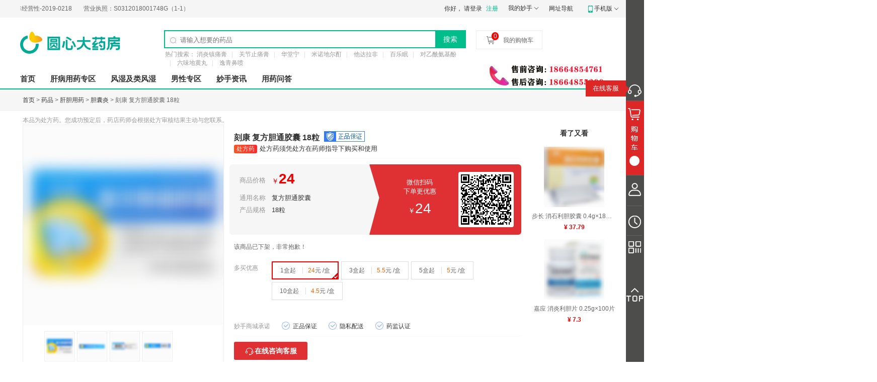

--- FILE ---
content_type: text/html; charset=UTF-8
request_url: https://www.miaoshou.com/product/34187.html
body_size: 18953
content:
<!DOCTYPE html>
<html lang="zh-cn">
<head>
    <meta charset="utf-8">
    <meta http-equiv="X-UA-Compatible" content="IE=Edge">
    <meta name="viewport" content="width=device-width, initial-scale=1.0">
    <meta name="baidu-site-verification" content="ZYD4wya17b" />
    <title>复方胆通胶囊_刻康复方胆通胶囊18粒_多少钱_在哪买-圆心大药房</title>
    <meta name="keywords" content="复方胆通胶囊,刻康复方胆通胶囊">
    <meta name="description" content="圆心大药房为您提供:刻康复方胆通胶囊18粒价格、多少钱、说明书、作用、功效怎么样等选购信息。了解更多刻康复方胆通胶囊信息就上妙手医生圆心大药房。">
        <meta name="mobile-agent" content="format=html5; url=https://m.miaoshou.com/product/34187.html">
        <meta name="mobile-agent" content="format=xhtml; url=https://m.miaoshou.com/product/34187.html">
        <meta name="mobile-agent" content="format=wml; url=https://m.miaoshou.com/product/34187.html">

         <link rel="canonical" href="https://www.miaoshou.com/product/34187.html">
        <link rel="stylesheet" href="https://mall.miaoshoucdn.com/pc/statics/css/bootstrap.min.css">
    <link rel="stylesheet" href="https://mall.miaoshoucdn.com/pc/statics/css/jquery.jqzoom.css"/>
    <link rel="stylesheet" href="https://mall.miaoshoucdn.com/pc/statics/css/common.css?t=1574305268"/>
    <link rel="stylesheet" href="https://mall.miaoshoucdn.com/pc/statics/css/style.css"/>
    <link rel="stylesheet" href="https://mall.miaoshoucdn.com/pc/statics/css/jquery.autocomplete.css"/>
    <link rel="stylesheet" href="https://mall.miaoshoucdn.com/pc/statics/css/jquery.autocomplete.css?v=">
    <link rel="stylesheet" href="https://mall.miaoshoucdn.com/pc/statics/css/newShopCss.css"/>

    <!--引入js代码-->
    <script src="https://mall.miaoshoucdn.com/pc/statics/js/Mobile-detect.js?v="></script>

    <script src="https://www.miaoshou.com/statics/js/jquery-1.11.2.min.js"></script>
    <script src="https://mall.miaoshoucdn.com/pc/statics//layer/layer.js"></script>
    <script>
        //拉起客服
        function callCustomerService(params){
            var isAgress=localStorage.getItem("isAgress");
            console.log("是否统一隐私协议",isAgress);
            if(isAgress=="yes"){
                //easemobim.bind(params)
                //window.location.href = "https://group-live2.easyliao.com/live/chat.do?c=27937&g=57449";
                window.open('https://group-live2.easyliao.com/live/chat.do?c=27937&g=57449','_blank');
            }else{
                layer.open({
                    title: '知情协议'
                    ,content: '当您在线咨询时，我们可能会收集您或您亲友的<b class="agrement_bold">病情描述</b>、<b class="agrement_bold">用药记录</b>、 <b class="agrement_bold">过敏史</b>、<b class="agrement_bold">姓名</b>、<b class="agrement_bold">身份证号码</b>、<b class="agrement_bold">复诊凭证图片</b>。我们收集您或您亲友的上述信息是为了了解您的问题，向您或您亲友提供用药咨询服务若您或您亲友不同意我们收集上述信息，您将无法咨询药师，但不影响您正常使用我们的其他服务。'
                    ,btn:['同意','不同意'],
                    yes: function(index){
                        layer.close(index)
                        localStorage.setItem("isAgress","yes")
                        //easemobim.bind(params)
                        //window.location.href = "https://group-live2.easyliao.com/live/chat.do?c=27937&g=57449";
                        window.open('https://group-live2.easyliao.com/live/chat.do?c=27937&g=57449','_blank');
                    }


                });
            }

        }
    </script>
    <script src="https://mall.miaoshoucdn.com/pc/statics/js/header.js?t=1574663481"></script>
    <script src="https://www.miaoshou.com/statics/js/bootstrap.min.js"></script>
    <!--报错暂时注释-->
    <script src="https://mall.miaoshoucdn.com/pc/statics/js/main.js?v="></script>
    <!-- <script src="http://www.miaoshou.com/statics/js/location.js?v="></script> 注释地址-->
    <script src="https://mall.miaoshoucdn.com/pc/statics/js/libs/jquery.autocomplete.min.js?v="></script>
    <script src="https://mall.miaoshoucdn.com/pc/statics//js/jquery.jqzoom.js"></script>

    <script  src="https://mall.miaoshoucdn.com/pc/statics/js/common/Comnovo.util.js?v=20210817"></script>
    <script  src="https://mall.miaoshoucdn.com/pc/statics/js/common/Comnovo.func.js?v=20210817"></script>
    <script src="https://mall.miaoshoucdn.com/pc/statics/js/yx_new.js"></script>
    <script src="https://mall.miaoshoucdn.com/pc/statics/js/app/new_cart.js"></script>
    <script src="https://mall.miaoshoucdn.com/pc/statics/js/cart_slide.js"></script>

    <script src="https://mall.miaoshoucdn.com/pc/statics/js/app/dps.js?v=20210817"></script>


    <link rel="stylesheet" href="https://mall.miaoshoucdn.com/newpc/css/new_head_footer.css" />
<style>
    .normal a:hover{color:#FFFFFF;}
</style>
</head>
<body class="lazyload ">
<!--头部内容-->
<!--上边导航 -->
<div class="new_home_top">
    <div class="container">
        <div class="fl">
            <div id="scroll_div" class="fl">
                <div id="scroll_begin">
                    <a class="pad_right" target="_blank" href="https://www.miaoshou.com/help/index/29.html"
                       title="第二类医疗器械经营备案凭证"><span>互联网药品交易服务资格证书编号：</span>粤-非经营性-2019-0218</a>
                    <a target="_blank" href="https://www.miaoshou.com/help/index/29.html"
                       title="互联网交易资格证"><span>营业执照：</span>S0312018001748G（1-1）</a>
                    <a class="pad_right" target="_blank" href="https://www.miaoshou.com/help/index/29.html"
                       title="第二类医疗器械经营备案凭证"><span>药品经营许可证：</span>粤BA0200274</a>
                    <a target="_blank" href="https://www.miaoshou.com/help/index/29.html"
                       title="第二类医疗器械经营备案凭证"><span>医疗器械经营许可证：</span>粤橞食药监械经营许20161232号</a>
                    <a class="pad_right" target="_blank" href="https://www.miaoshou.com/help/index/29.html"
                       title="第二类医疗器械经营备案凭证"><span>第二类医疗器械经营备案凭证：</span>粤穗食药监械经营备20191807号</a>
                    <a target="_blank" href="https://www.miaoshou.com/help/index/29.html"
                       title="第二类医疗器械经营备案凭证"><span>食品经营许可证：</span>JY14401030058197</a>
                    <a class="pad_right" target="_blank" href="https://www.miaoshou.com/help/index/29.html"
                       title="第二类医疗器械经营备案凭证"><span>药品经营质量管理规范认证证书：</span>B-GD-19-078</a>
                </div>
                <div id="scroll_end"></div>
            </div>
        </div>
        <div class="fr">
            <div class="fl new_home_login">
                <span>你好，</span>
                    <!--<span>欢迎光临妙手医生大药房!</span>-->
        <!--未登录状态开始-->
    <a href="https://www.miaoshou.com/login.html"  class="login">请登录</a>
    <a href="https://www.miaoshou.com/signup.html" class="register">注册</a>
    <!--未登录状态结束-->
    
            </div>
            <div class="fl showbox my_miaoshou">
                <span><a href="/user/my/index.html">我的妙手</a><i class="icon_style"></i></span>
                <ul style="width: 85px;">
                    <li><a href="/user/orders/index.html" >我的订单</a></li>
                    <li><a href="/user/questions/index.html" >我的提问</a></li>
                    <li><a href="/user/doctors/index.html" >我的医生</a></li>
                </ul>
            </div>
            <a href="/map.html" target="_blank" class="fl head_map">网址导航</a>
            <div class="fl ms_mall_warp">
                <span class="m_ms" style="margin-left: 10px;"><i class="new_nav_icon"></i><span>手机版</span><i class="icon_style"></i></span>
                <div class="m_ms_ermCon" style="width: 520px;">
                    <ul>
                        <li><img src="https://mall.miaoshoucdn.com/pc/statics/images/qrcode_big.jpg" width="142" height="142" alt="扫一扫"><p>妙手APP</p></li>
                        <li><img src="https://mall.miaoshoucdn.com/newpc/images/qr_minp.png" width="142" height="142" alt="扫一扫"><p>圆心健康小程序</p><s></s></li>
                        <li><img src="https://mall.miaoshoucdn.com/pc/statics/images/miaoshou_store_17.jpg" width="142" height="142" alt="扫一扫"><p>微信公众号</p><s></s></li>
                    </ul>
                </div>
            </div>

        </div>
    </div>
</div>

<!--上边导航 -->
<div class="n_wrapper">
    <div class="container">
        <div class="clearfix n_m_header" style="padding-bottom: 0px;">
            <div class="logo_wrap fl" style="width: auto;">
                <a href="/" class="logo_link" title="妙手医生"></a>
            </div>
            <div class="new_home_search fl" style="height: 36px">
                <div class="search_top">
                    <div class="search_box">
                        <i class="new_nav_icon"></i>
                        <input type="text" placeholder="请输入想要的药品" autocomplete="off" readonly onfocus="this.removeAttribute('readonly');"  value="" class="search_input" style="width: 480px;">
                        <button id="search_button" class="search_button">搜索</button>
                    </div>
                    <div class="msbdsug">
                        <ul class="ms_wordsList" id="ms_wordsList">
                            <li class="sug"><a href="/">感冒</a></li>
                            <li class="sug"><a href="/">感冒</a></li>
                            <li class="sug"><a href="/">感冒</a></li>
                            <li class="sug"><a href="/">感冒</a></li>
                        </ul>
                    </div>
                </div>
                                    <div class="n_hot_search">
                        <span>热门搜索：</span>
                                                <a href="/search?keyword=消炎镇痛膏">消炎镇痛膏</a>
                                                <a href="/search?keyword=关节止痛膏">关节止痛膏</a>
                                                <a href="/search?keyword=华堂宁">华堂宁</a>
                                                <a href="/search?keyword=米诺地尔酊">米诺地尔酊</a>
                                                <a href="/search?keyword=他达拉非">他达拉非</a>
                                                <a href="/search?keyword=百乐眠">百乐眠</a>
                                                <a href="/search?keyword=对乙酰氨基酚">对乙酰氨基酚</a>
                                                <a href="/search?keyword=六味地黄丸">六味地黄丸</a>
                                                <a href="/search?keyword=逸青鼻喷">逸青鼻喷</a>
                                            </div>
                            </div>
            <div class="fl showbox peiyao_box" id="CartBox2">
                <div class="py_buy">
                    <i class="i_buy"></i>
                    <span class="num" id="cartBoxCount">0</span>
                    <span>我的购物车</span>
                </div>
                <div class="py_detail">
                    <p>购物车里什么都没有，赶紧去选购吧~</p><!--购物车为空-->
                    <div class="yx_box_wrap"><!--购物车有药品-->
                        <!--<div class="yx_box">
                            <a href="/"><img src="https://img0.miaoshoucdn.com/product/watermark/2/6e/26e760ef148f1f3ef1f36029360af255.jpg"></a>
                            <span><a href="/">养无极 补肺丸 9g×10丸×4板(大蜜丸)</a></span>
                            <div>
                                <div><span class="color_FF0000">￥245</span></div>
                                <a href="javasript:;" class="btn_delete">删除</a>
                            </div>
                        </div>-->
                    </div>
                    <div class="yx_buy_box">
                        <p>共<b id="cart_count">1</b>件商品</p>
                        <a href="/" class="btn_style">去购物车</a>
                    </div>
                </div>
            </div>
        </div>

        
        <div class="clearfix new_nav_main">
            <div class="new_nav_warp fl">
                <ul>
                    <li><a href="/" target="_blank">首页</a></li>
                    <li><a onclick='_maq.click({"click_id":"肝病用药专区","click_url":"/category/140.html"});' href="/category/140.html" target="_blank">肝病用药专区</a></li>
                    <li><a onclick='_maq.click({"click_id":"风湿及类风湿","click_url":"/category/60.html"});' href="/category/60.html" target="_blank">风湿及类风湿</a></li>
                    <li><a onclick='_maq.click({"click_id":"男性专区","click_url":"/category/155.html"});' href="/category/155.html" target="_blank">男性专区</a></li>
                    <li><a onclick='_maq.click({"click_id":"妙手资讯","click_url":"https://www.miaoshou.com/news/"});' href="https://www.miaoshou.com/news/" target="_blank">妙手资讯</a></li>
                    <li><a onclick='_maq.click({"click_id":"用药问答","click_url":"https://www.miaoshou.com/yywd/"});' href="https://www.miaoshou.com/yywd/" target="_blank">用药问答</a></li>
                </ul>
            </div>
            <div class="fr tel_num_pic">
                <img src="https://mall.miaoshoucdn.com/pc/statics/images/new_telphoto.jpg" alt="咨询电话">
            </div>
        </div>
    </div>
</div>
<!--头部内容结束-->

<script>
    $(document).on('click', function(e) {
        var target = $(e.target);

        if (!target.hasClass('sug')) {
            $("#ms_wordsList li").remove();
            $(".msbdsug").hide();
        }
    });

    //联想词 start
    var flag = true;
    $('input[class="search_input"]').on('compositionstart',function(){
        flag = false;
    })
    $('input[class="search_input"]').on('compositionend',function(){
        flag = true;
    })
    $('input[class="search_input"]').on('input',function(){
        var _this = this;
        $("#ms_wordsList li").remove();
        setTimeout(function(){
            if(flag){
                var content = $(_this).val();
                if(content){
                    bnsearch(content);
                }else{
                    $(".msbdsug").hide();
                }
            }
        },0)
    })

    function bnsearch(content){
        $("#ms_wordsList li").remove();
        $(".msbdsug").hide();
        $.ajax({
            url: '/searchsuggest/getSuggest?keyword='+content,
            type: 'GET',
            dataType: 'JSON',
            success: function(data) {
                $("#ms_wordsList li").remove();
                $(".msbdsug").hide();
                var bdtext='';
                var title = '';
                if(data){
                    $.each(data, function(key, val)
                    {
                        bdtext +="<li class='sug'><a href='/search?keyword="+val+"'>"+val+"</a></li>";
                    });
                }
                if(bdtext){
                    $(".msbdsug").show();
                    $("#ms_wordsList").append(bdtext);
                }

            },
            error: function() {
            }
        });
    }
    //联想词 end
</script>

        <!--右侧边栏start-->
        <div class="fixed_navigation" id="fixed_navigation" style="display:block;">
            <div class="navi_left" > <!--style="padding-top: 100px;"-->
                <span id="nav_closeBtn"></span>
                <div class="online_kefu" style=""  onclick="_maq.click({'click_id':'在线客服'});callCustomerService({configId: '57449'})">
                    <p class="my_Info_container" style="display: block;"><!--<i class="icon"></i>--><a href="javascript:;" title="在线客服">在线客服</a></p>
                    <i class="pointer" style="display: block;"></i>
                </div>
                <div class="cart_box commonWidth cart_box_hover" id="cart_box"  style="">
                    <span class="kad-cartNums" id='spcount'></span>
                </div>
                <div class="my_Info commonWidth"> <!--onClick="location.href='/user/my/index.html'"-->
                    <!-- <p class="my_Info_container"><a href="/user/my/index.html"  title="我的妙手">我的妙手</a></p>
                    <i class="pointer"></i> -->
                </div>
                <div class="view_soon commonWidth" >

                </div>
                <div class="sm_two_order commonWidth" >
                      <div class="sm_two_order_container">
                          <img src="https://mall.miaoshoucdn.com/pc/statics/images/right_silder_ewm.jpg" alt="妙手医生APP">
                      </div>
                      <i class="pointer" ></i>
                </div>
                <div class="backUp_top commonWidth" id="gotoTop"></div>
            </div>
            <!--购物车-->
            <!-- <div id="CartBox"> -->
            <div id="CartBox" class="navi_right">


            </div>
            <!--购物车end-->
        </div>
        <!--结束右边边栏-->
    </div>
</div>
<!--头部内容结束-->
<!--导航-->
<!--删除浏览记录弹窗md_btn_pop -->
<div class="newly_popCon" style="display: none;" id="removeView">
    <div class="bgfff">
      <p>确定从浏览记录中删除此商品？</p>
      <div class="btnCon"><a href="javascript:;" data-id="" class="newly_okBtn" id="removeOk_View">确定</a><a href="javascript:;" class="newly_cancelBtn">取消</a></div>
    </div>
</div>
<!--删除浏览记录弹窗-->
<!--清空商品弹窗-->
<div class="newly_popCon" style="display: none;" id="emptyBox">
    <div class="bgfff">
      <p>确定清空浏览记录？</p>
      <div class="btnCon"><a href="javascript:;" class="newly_okBtn" id="removeOk_ViewAll">确定</a><a href="javascript:;" class="newly_cancelBtn">取消</a></div>
    </div>
</div>
<!--清空商品弹窗-->
<!-- 2018.6.6快捷登录弹窗开始 -->
<div class="zezao" style="display:none;"></div>
<link rel="stylesheet" href="https://www.miaoshoucdn.com/mall/pc/statics/css/user.css?v=">
<script  src="https://mall.miaoshoucdn.com/pc/statics/js/new_user_reg.js?201806251725"></script><div class="newLogin_box" style="display:none;">
    <div class="form_con login_con fr newLogin_con">
        <div class="login_top_close">
            <p>您尚未登录</p>
            <i class="icon_dl_close icon30"></i>
        </div>
        <div class="tabnav">
            <ul>
                <li class="line on"><a href="javascript:;">快捷登录<span></span></a></li>
                <li><a href="javascript:;">账号登录<span></span></a></li>
            </ul>
        </div>
        <div class="tabContent tabcon_login">
            <!--快速登录-->
            <div>
            <!-- <form id="" class=""> -->
                <div class="item">
                    <div>
                        <input value="" name="user_name" placeholder="请输入您的手机号" id="mobile" class="itxt phone" maxlength="11" type="text">
                    </div>
                    <i class="pic0 uin_icon"></i>
                </div>
                <div class="setTips error0" style="display:none;"><i class="tan02"></i><span class="red"></span></div>
                <div class="item clearfix" >
                    <div class="text_code clearfix">
                        <input class="fl itxt" id="captcha_code" name="auth_code" placeholder="请输入图片验证码" maxlength="4" style="width:190px;padding-left:5px;" type="text">
                        <img alt="验证码" src="/json/captcha/code?do=login" onclick="this.src='/json/captcha/code?do=login';" class="captcha-code" width="120" height="40" style="cursor: pointer;" id="captcha_1">
                        <input value="" id="yanzm" type="hidden">
                    </div>
                </div>
                <div class="setTips error5" id="error5" style="display:none;"><i class="tan02"></i><span class="red"></span></div>
                <div class="item">
                    <div class="clearfix">
                        <div class="fl">
                        <input class="fl itxt yzm_test" name="sms_code" placeholder="请输入短信验证码" maxlength="4" style="width:190px;padding-left:5px;" type="text">
                        <a href="javascript:;" class="yzm_anniu " data-do="login">获取验证码</a></div>
                    </div>
                </div>
                <div class="setTips error1" style="display:none;"><i class="tan02"></i><span class="red"></span></div>
                <div style="height: 20px;"></div>
                <button class="submit_con submit_sms">登 录</button>
                <p class="agree_tips">温馨提示：未注册妙手账号的手机号，登录时将自动注册，且代表您已同意<a href="" class="blue">《妙手医生服务协议》</a></p>
            <!-- </form> -->
            </div>
            <!--快速登录End-->
            <!--账号登录-->
            <div style="display: none;">
              <div id="login_form">
                  <div class="item">
                      <input type="text" value="" placeholder="请输入用户名/手机号码/邮箱" name="user_name" id="user_name" class="itxt">
                      <i class="icon_login icon28"></i>
                      <div class="setTips error4" style="display:none;"><i class="tan02"></i><span class="red"></span></div>
                  </div>
                  <div class="item">
                      <input type="password" placeholder="请输入密码" name="password" id="password" class="itxt repwd" value="">
                      <i class="icon_login icon29"></i>
                      <div class="setTips error3" style="display:none;"><i class="tan02"></i><span class="red"></span></div>
                  </div>
                  <div class="item clearfix mb40" >
                    <div class="text_code clearfix">
                        <input type="text" class="fl itxt mr10" id="auth_code" placeholder="请输入验证码" value="" style="width:190px;padding-left:5px;" name="auth_code">
                        <img alt="验证码" width="110" height="40" src="/json/captcha/code?do=login" class="captcha-code" onclick="this.src='/json/captcha/code?do=login&t='+Math.random();" id="login_auth_code" style="cursor: pointer;">
                        <input type="hidden" value="" id="yanzm"/>
                    </div>
                    <div class="setTips error5" id="error4" style="display:none;"><i class="tan02"></i><span class="red"></span></div>
                </div>
                <input type="hidden" value="39f107b85c89f615232636a2304f34ca" name="csrf" id="csrf">
                  <div class="item mt ovH" style="line-height:20px;">
                      <input type="checkbox" checked="" class="checkB fl " name="remember"><span class="grey fl ml5">记住密码</span>
                      <a href="https://www.miaoshou.com/login/findpwd.html" class="fr blue forget_psd">忘记密码</a>
                  </div>
                  <!-- <button class="submit_con submit">立即登录</button> -->
                  <button class="submit_con box_submit">登 录</button>
                  <p class="align"><span class="grey">还没账号？</span><a href="https://www.miaoshou.com/signup.html" class="blue">去注册>></a></p>
              </div>
            </div>
            <!--账号登录End-->
        </div>
    </div>
</div>
<!-- 2018.6.6快捷登录弹窗结束 -->

<!--导航-->

    <div class="detail_nav_box">
        <div class="new_wrap tetx6">
            <a href="https://www.miaoshou.com" target="_blank">首页</a> > <a href="/category/1.html" target="_blank">药品</a> > <a href="/category/140.html" target="_blank">肝胆用药</a> > <a href="/category/145.html" target="_blank">胆囊炎</a> > 刻康 复方胆通胶囊 18粒
        </div>
    </div>
    <div class="new_wrap mt10 fs12 tetx9"> 本品为处方药。您成功预定后，药店药师会根据处方审核结果主动与您联系。    </div>
    <style>
    .new_cp_text1{padding-left:20px;}
    </style>
	<div class="new_wrap">
        <!-- <a href="/search?keyword=欣炜歌&skey=lbbanner&srefer=singlemessage" target="_blank"><img alt="广告位"  class="mt10 mb10" src="https://mall.miaoshoucdn.com/pc/statics/images/pc_xwg.png" width="1190" height="90"></a> -->
    </div>
  <div id="new_p_wrap">
	<div class=" new_wrap">
	  <div class="new_main ovH">
          <div class="fl ovH">
            <div class="new_pic_box  ">
                                <div id="preview" class="new-spec-preview">
                             <span class="new-jqzoom"><img alt="复方胆通胶囊" jqimg="https://mall-img-cdn.miaoshou.com/product/f/6a/f6af81cfc6e21d0597f6b6dea8f1615f.jpg?imageMogr2/blur/50x40" src="https://mall-img-cdn.miaoshou.com/product/f/6a/f6af81cfc6e21d0597f6b6dea8f1615f.jpg?imageMogr2/blur/50x40" width="398" height="398"></span>
                            <!-- -----------新增加--------- -->
                            </div>
              <!--缩图开始-->
              <div class="new-spec-scroll">
                <div class="items">
                  <ul>
                   <!--  <li class="hover">
                                            <img alt="复方胆通胶囊" bimg="https://mall-img-cdn.miaoshou.com/product/f/6a/f6af81cfc6e21d0597f6b6dea8f1615f.jpg?imageMogr2/blur/50x40" src="https://mall-img-cdn.miaoshou.com/product/f/6a/f6af81cfc6e21d0597f6b6dea8f1615f.jpg?imageMogr2/blur/50x40" width="60" height="60">
                                        </li> -->
                                                                                                        <li><img alt="复方胆通胶囊" bimg="https://mall-img-cdn.miaoshou.com/product/f/6a/f6af81cfc6e21d0597f6b6dea8f1615f.jpg?imageMogr2/blur/50x40" src="https://mall-img-cdn.miaoshou.com/product/f/6a/f6af81cfc6e21d0597f6b6dea8f1615f.jpg?imageMogr2/blur/50x40" width="60" height="60"></li>
                                                                                                                <li><img alt="复方胆通胶囊" bimg="https://mall-img-cdn.miaoshou.com/product/a/2c/a2c4a0e8fae0334ba386fcf7901b1928.jpg?imageMogr2/blur/50x40" src="https://mall-img-cdn.miaoshou.com/product/a/2c/a2c4a0e8fae0334ba386fcf7901b1928.jpg?imageMogr2/blur/50x40" width="60" height="60"></li>
                                                                                                                <li><img alt="复方胆通胶囊" bimg="https://mall-img-cdn.miaoshou.com/product/2/54/254ddb284be9c112b4e84f663f288bd7.jpg?imageMogr2/blur/50x40" src="https://mall-img-cdn.miaoshou.com/product/2/54/254ddb284be9c112b4e84f663f288bd7.jpg?imageMogr2/blur/50x40" width="60" height="60"></li>
                                                                                                                <li><img alt="复方胆通胶囊" bimg="https://mall-img-cdn.miaoshou.com/product/1/de/1de9d882f19c036ae107a562980c427e.jpg?imageMogr2/blur/50x40" src="https://mall-img-cdn.miaoshou.com/product/1/de/1de9d882f19c036ae107a562980c427e.jpg?imageMogr2/blur/50x40" width="60" height="60"></li>
                                                                                          </ul>
                </div>
              </div>
              <!--缩图结束-->
                <div class="new_btm">
                    <span class="color_f60">温馨提示</span>：部分商品包装变更频繁，如收到的商品与展示图片不一致，请以实物为准。
                </div>
            </div>
            <!-- <div class="new_l_bottom mt10 ovH ">
                <span class="fl tetx9">商品编码：SPH00001891</span>
            </div> -->
          </div>
                    <div class="new_da_right ovH new_da_right2">
                  	<div class="title_new ml10">
            	<div class="fs16 mt10 ovH ms_big_title">
            	    <h1 class="fl fwb" id="product_title">刻康 复方胆通胶囊 18粒
            	    <i class="new_zpbz"></i>
            	    </h1>

                        </div>
                                                <div class="rx_tips_wrap"><span class="item_tag tag_solid">处方药</span>处方药须凭处方在药师指导下购买和使用</div>
                        
               <!-- -->
            </div>

                          <!--<div class="ms_tips_con">处方药复诊药需上传门诊病历、住院病历、出院小结、诊断证明等诊断资料</div>-->
            
            <div class="ovH pr mt10 ms_revision_main">
                <!--                <dl class="assort m0" >
                	<dt>市 场 价</dt>
                	<dd class="wh480"><span class="zhong_xian" id="market_price"></span></dd>
                </dl>
                -->
                <!--<dl class="assort  bigPrice" >
                	<dt>会 员 价</dt>
                                    	<dd class="wh480"><span class="color_e0 fs30"><span class="fs18">￥</span><span id="member-price"></span></span></dd>
                                    </dl>-->
                <!--<dl class="assort" >
                	<dt class="mt5">优&nbsp;&nbsp;&nbsp;&nbsp;&nbsp;&nbsp;惠</dt>
                	<dd class="wh480">
                        <span id="free_shipping_data">
                		                			                				<span class="yunfei">运费</span>满<span class="color_f60">68</span>元包邮
                			                		                        </span>
                        <span id="limit_buy">
                                                </span>
                    </dd>
                </dl>-->
                                <div class="new_erweima_box">
                    <div class="new_cp_info_box">
                        <div class="new_cp_info_con">
                            <div class="ms_name ms_name_lh">商品价格</div>
                            <div class="ms_xq price_red"><span class="color_e0 pc_small_price">￥<span id="pc-price" class="pc_price_style"></span></span></div>
                        </div>
                        <div class="new_cp_info_con">
                            <div class="ms_name">通用名称</div>
                            <div class="ms_xq ">复方胆通胶囊</div>
                        </div>
                        <div class="new_cp_info_con">
                            <div class="ms_name">产品规格</div>
                            <div class="ms_xq ">18粒</div>
                        </div>
                    </div>
                    <div class="new_erweima_con">
                        <div class="new_erweima_con_l">
                            <p>微信扫码</p>
                            <p>下单更优惠</p>
                            <p class="big_p"><span>￥</span><i class="" id="member-price"></i></p>
                        </div>
                        <div class="erweima_c_box">
                            <input id="text" type="hidden" value="https://m.miaoshou.com/product/34187.html?skey=pc2m" />
                            <div id="qrcode"> </div>
                        </div>

                    </div>


                </div>
                                <!-- <dl class="assort" >
                	<dt>用药须知</dt> &lt;!&ndash;用法用量&ndash;&gt;
                	<dd class="wh480 " title="口服，一次2粒，一日3次。">口服，一次2粒，一日3次。</dd>
                </dl>-->
                <!--<div class="erweima_box fs14">
                	<img src="https://mall.miaoshoucdn.com/pc/statics/images/weierma.jpg" width="118" height="118" alt="">
                    <p class="mt10">扫描添加妙手医生<br><span class="color_f60">买药更优惠</span></p>
                </div>-->
            </div>
            <div class=" new_con_centent ovH">
				<div class="pl10 ovH" id="sales_volume">
                                <p class="fs12 tetx6 mt15">该商品已下架，非常抱歉！</p>
                                </div>
				<div class="pl10 bdb_ddd ovH">
                    <dl class="assort ovH mt20" id="course" >
                                                <dt class="mt5">多买优惠</dt>
                        <dd class="new_on_box " id="new_on_box">
                                                        <div class="new_cp pr new_activity" id="lc1" data-activitycount="1" data-price="" data-pc-price="" data-ori-price="" data-id="34187_1_0"><!--<img src="" width="36" height="36" alt="" >--><span class="new_cp_text1">
                            1盒起 </span><span class="color_f60 pl10">24</span>元<span class="fc666 "> /盒</span><i class="icon_da_top icon13"></i></div>
                                                        <div class="new_cp pr new_activity" id="lc3" data-activitycount="3" data-price="" data-pc-price="" data-ori-price="" data-id="34187_1_35380"><!--<img src="" width="36" height="36" alt="" >--><span class="new_cp_text1">
                            3盒起 </span><span class="color_f60 pl10">5.5</span>元<span class="fc666 "> /盒</span><i class="icon_da_top icon13"></i></div>
                                                        <div class="new_cp pr new_activity" id="lc5" data-activitycount="5" data-price="" data-pc-price="" data-ori-price="" data-id="34187_1_33813"><!--<img src="" width="36" height="36" alt="" >--><span class="new_cp_text1">
                            5盒起 </span><span class="color_f60 pl10">5</span>元<span class="fc666 "> /盒</span><i class="icon_da_top icon13"></i></div>
                                                        <div class="new_cp pr new_activity" id="lc10" data-activitycount="10" data-price="" data-pc-price="" data-ori-price="" data-id="34187_1_32241"><!--<img src="" width="36" height="36" alt="" >--><span class="new_cp_text1">
                            10盒起 </span><span class="color_f60 pl10">4.5</span>元<span class="fc666 "> /盒</span><i class="icon_da_top icon13"></i></div>
                                                    </dd>
                                            </dl>
                    <dl class="assort ovH new_tc" id="suit" style="display:none" >
                                            </dl>
                                        <dl class="assort mt20 ovH " >
                        <!-- <dt style="width:60px">&nbsp;</dt> -->
                         <div class="zpbx_box">
                            <span class="tetx9">妙手商城承诺</span>
                            <span class=""><i class="icon_da_top icon31"></i>正品保证</span>
                            <span class=""><i class="icon_da_top icon31"></i>隐私配送</span>
                            <span class=""><i class="icon_da_top icon31"></i>药监认证</span>
                        </div>
                        <dd class="new_btn_box" style="">

                        	<!--非处方按钮开始-->
                            <div class="ovH">
                            <div class="cart_button" style="display: inline;">
                            <!--                                <span class="gwc_btn xinbike_buy" data-id="34187" data-cart-id="" data-index="2" data-ls="0" id="add_tips" data-dismiss="modal" data-toggle="tooltip" data-target="#tips_user">预约购药</span>-->
                                                                    <span class="gm_btn" onclick="callCustomerService({configId: '57449'})"> <i class="icon_kefu_bg"></i>在线咨询客服</span>
                                                                                        </div>
                                <input id="uid" value="25250732" type="hidden" name="uid">
                                <input id="ttk" type="hidden" name="ttk">
                                <input class="hidden" value="34187" id="product_id">
                                <!-- <input class="text" type="text" placeholder="请输入您的电话号码" id="huibo_mobile"><span class="huibo_btn" onclick="lxbcb.getTk('huibo_mobile','huibo_btn',false);" id="huibo_btn"><img class="mr5" src="https://mall.miaoshoucdn.com/pc/statics/images/icon_dianhua.png" alt="">药师免费回拨</span> -->
                            </div>
                        	<!--处方end-->
                            <!--                            <div class="mt5">
                            	<div class="fl tetx9 mr20">温馨提示</div>
                                <div style=" width:550px;">本品为处方药，需凭处方购买，您成功登记后，展示药品的药店会根据处方审核结果主动与您联系。
（如需协助请拨打<i class="color_f60">186-6485-4761</i>或在线咨询）。</div>
                            </div>
                            -->
                        </dd>
                    </dl>
                </div>

            </div>
        </div>
        <div class="new_ms_leftSide new_ms_leftSide2">
        <h3>看了又看</h3>
                                            <div class="item_p">
                <a href="/product/77354.html" class="db" target="_blank">
                    <img alt="步长 消石利胆胶囊 0.4g×18粒×2板" src="https://img7.miaoshoucdn.com/product/202309/18/650822d37e6d718381.jpg?imageMogr2/blur/50x40" width="120" height="120">
                    <p class="name">步长 消石利胆胶囊 0.4g×18粒×2板</p>
                    <p class="money">¥ 37.79</p>
                </a>
            </div>
                                    <div class="item_p">
                <a href="/product/11334.html" class="db" target="_blank">
                    <img alt="嘉应 消炎利胆片 0.25g×100片" src="https://img7.miaoshoucdn.com/product/202309/18/650827b8764b772676.jpg?imageMogr2/blur/50x40" width="120" height="120">
                    <p class="name">嘉应 消炎利胆片 0.25g×100片</p>
                    <p class="money">¥ 7.3</p>
                </a>
            </div>
                            </div>
	  </div>
	</div>
  </div>
  <!--弹窗登记成功开始-->
  	<div class="new_pop_box ovH" style="display:none;">
    	<div class="top_box">提示</div>
        <div class="pop_con taC">
        	<p class="fs18 color_blue mt25 apply_title">您的信息已经登记成功!</p>
            <p class="fs12 tetx9 mb20 apply_msg">药师会尽快与您联系，请耐心等待并保持电话畅通。</p>
            <span class="qd_btn">确定</span>
        </div>
    </div>
  <!--弹窗登记成功end-->

<div class="gwc_success" style="display: none;">
    <img src="https://mall.miaoshoucdn.com/pc/statics/images/ts_succ.png" alt="成功" width="24" height="24">添加成功
</div>

<!--药店登记-->
<div class="md_btn_pop ovH" style="display:none;">
    <div class="md_title pr">
        <p class="ml15 fs14">门店登记</p>
        <i class="icon_md_pop icon_001"></i>
    </div>
    <div class="md_con ovH">
        <div class="mb10">
            <div class="text_pop "><span class="fs14">姓&nbsp;&nbsp;&nbsp;名：</span><input type="text" placeholder="请输入您的姓名" id="store_userName"></div>
            <div class="md_ts_p store_userName_msg" style="display: none;">请输入您的姓名</div>
        </div>
        <div class="mb10">
            <div class="text_pop"><span class="fs14">手机号：</span><input type="text" placeholder="请输入您的手机号" id="store_mobile"></div>
            <div class="md_ts_p store_mobile_msg" style="display: none;">请输入您的手机号</div>
        </div>
        <p class="fs12 tetx9 mt10">您的需求我们已记下，我们会安排专业药师免费给您回电，感谢您的信任。</p>
    </div>
    <a href="javascript:storeRecord();" class="md_close">提交登记信息</a>
</div>

<!-- 门店登记弹窗成功开始 -->
<div class="md_btn_pop2" style="display:none; z-index: 10009;">
    <div class="pr" style="height:40px;">
         <i class="icon_md_pop icon_001"></i>
    </div>
    <div class="succ_pop">
        <i class="icon_md_pop icon_002"></i><span class=" fs18 ml10">预约成功</span>
        <p class="fs14 tetx9 mt20">您的需求我们已记下，<br>我们会安排专业药师免费给您回电，感谢您的信任。</p>
    </div>
</div>
<!--弹窗登录end-->


<!-- 2019.12.3新添加轮播  通发广告 开始 -->

 


<!-- 2019.12.3end   通发广告 结束-->


<div class="new_wrap mt30 clearfix">
	<!--左侧浏览过的人还浏览过,展示5个商品即可-->
    <div class="fl">
    <!-- 20209.10新增左侧用药问答模块开始 -->
                <div class="new_ms_leftSide  mt10">

            <h3>用药回答</h3>
                        <div class="item_wd">
                <a href="/news/KnXZoDVBy7D4ObYp.html" class="db" target="_blank">
                    <div class="text_over2 wen_q"><h2><span class="span_q">Q</span>复方胆通胶囊副作用</h2></div>
                    <div class="text_over3 da_a"><span class="span_a">A</span>周利军肝病科 | 副主任医师大同煤矿集团有限责任公...</div>
                </a>
            </div>
                        <div class="item_wd">
                <a href="/news/K7nwEDg59oJvxZVY.html" class="db" target="_blank">
                    <div class="text_over2 wen_q"><h2><span class="span_q">Q</span>复方胆通胶囊</h2></div>
                    <div class="text_over3 da_a"><span class="span_a">A</span>周利军肝病科 | 副主任医师大同煤矿集团有限责任公...</div>
                </a>
            </div>
                        <div class="item_wd">
                <a href="/news/Bnjm5DOwyzDpo2WA.html" class="db" target="_blank">
                    <div class="text_over2 wen_q"><h2><span class="span_q">Q</span>复方胆通胶囊说明书</h2></div>
                    <div class="text_over3 da_a"><span class="span_a">A</span>信鹏疼痛科 | 主任医师朝阳市第二医院医生讲解：复...</div>
                </a>
            </div>
                    </div>
            </div>

        <!-- 20209.10新增左侧用药问答模块end -->
	<div class="new_ms_rightSide fl">
		<!--套餐-->
		<div class="new_detail_content clearfix" id="suit_show">
                        		</div>
		<!--套餐End-->
		<!--商品介绍-->
		<div class="new_detail_main">
			<div class="new_detail_content clearfix" id='detail_fixed'>
				<div class="suit_tab " >
					<ul>
						<li class="on">商品介绍</li>
                        						
                                                                                    <li>资质证明</li>
                                                                                                                                                            

                        <li>用药问答</li>						<li>关于妙手</li>
					</ul>

                    

                                                    <a href="javascript:;" onclick="callCustomerService({configId: '57449'})" class="addBtn"><i class="icon"></i>在线咨询客服</a>
                                            				</div>
			</div>

			<div class="tabContent" id="describe">
				<div>
                                                            <div class="add">
                                                <!--说明书-->
                    <p style='margin-top:10px;'><img src="https://mall.miaoshoucdn.com/pc/statics/images/yaoshishenhe.png" alt="药师审核"/></p>
                    <!--关于妙手-->
                    <img src="https://mall.miaoshoucdn.com/pc/statics/images/msyfjs01.jpg" width="100%"  alt="">
                    <img src="https://mall.miaoshoucdn.com/pc/statics/images/msyfjs03.jpg" width="100%"  alt="">
                    </div>


                     
				</div>

                                                                                            <div style="display: none;">
                        <div class="add"><img src="https://mall-img-cdn.miaoshou.com/help/20250916/20250916135356_84567.jpg" alt="" /><img src="https://mall-img-cdn.miaoshou.com/help/20250916/20250916135717_92962.jpg" alt="" /><img src="https://mall-img-cdn.miaoshou.com/help/20250916/20250916135747_86040.jpg" alt="" /><img src="https://mall-img-cdn.miaoshou.com/help/20250916/20250916135930_59952.jpg" alt="" /><img src="https://mall-img-cdn.miaoshou.com/help/20250916/20250916140129_30687.jpg" alt="" /><img src="https://mall-img-cdn.miaoshou.com/help/20250917/20250917114054_54289.jpg" alt="" /><img src="https://mall-img-cdn.miaoshou.com/help/20250916/20250916140358_87462.jpg" alt="" /><img src="https://mall-img-cdn.miaoshou.com/help/20250917/20250917110037_42370.jpg" alt="" /></div>
                        </div>
                                                                                                            
                <!-- 20209.10新增tab用药问答模块开始 -->


                <div style="display:none;">
                    <div class="xq_yywd_box">
                                                                        <div class="xq_yywd_con clearfix">
                            <a href="/news/KnXZoDVBy7D4ObYp.html" class="db picture">
                                <img src="" alt="复方胆通胶囊副作用">
                            </a>
                            <div class="tinfo fl">
                                <a href="/news/KnXZoDVBy7D4ObYp.html" class="db">
                                    <div class=" wen_q clearfix">
                                        <span class="span_q">Q</span>
                                        <p class="text_over1">复方胆通胶囊副作用</p>
                                    </div>
                                </a>
                                    <div class=" da_a clearfix">
                                        <span class="span_a">A</span>
                                        <p class="text_over3">周利军肝病科 | 副主任医师大同煤矿集团有限责任公司总医院医生讲解：事物总有两面性，但是会有一面是主要的。药物主要的一面就是主作用，而另一面就是药物的副作用。俗话说是药三分毒，药物或多或少都会带有副作用的。复方胆通胶囊，苦寒泻降，易伤正气，年体弱者一定要慎用，并且不可过量。长期服用就会产生药物依赖性和抗药性，对身体会造成不利的影响，这就是复方胆通胶囊的副作...</p>

                                    </div>


                            </div>
                        </div>                                                                        <div class="xq_yywd_con clearfix">
                            <a href="/news/K7nwEDg59oJvxZVY.html" class="db picture">
                                <img src="" alt="复方胆通胶囊">
                            </a>
                            <div class="tinfo fl">
                                <a href="/news/K7nwEDg59oJvxZVY.html" class="db">
                                    <div class=" wen_q clearfix">
                                        <span class="span_q">Q</span>
                                        <p class="text_over1">复方胆通胶囊</p>
                                    </div>
                                </a>
                                    <div class=" da_a clearfix">
                                        <span class="span_a">A</span>
                                        <p class="text_over3">周利军肝病科 | 副主任医师大同煤矿集团有限责任公司总医院医生讲解：复方胆通胶囊主要治疗清热利胆、解痉止痛，用于急慢性胆囊炎、胆管炎、胆囊胆道结石合并感染，胆囊术后综合征，胆道功能性疾病患者。注意事项包括以下几种：第一，肝郁血虚所致肋痛不宜使用。第二，方中含有泻下、清热解毒之品，孕妇一定不可以使用。第三，服药期间饮食宜清淡、易消化，不要吃辛辣刺激性的食物。...</p>

                                    </div>


                            </div>
                        </div>                                                                        <div class="xq_yywd_con clearfix">
                            <a href="/news/Bnjm5DOwyzDpo2WA.html" class="db picture">
                                <img src="" alt="复方胆通胶囊说明书">
                            </a>
                            <div class="tinfo fl">
                                <a href="/news/Bnjm5DOwyzDpo2WA.html" class="db">
                                    <div class=" wen_q clearfix">
                                        <span class="span_q">Q</span>
                                        <p class="text_over1">复方胆通胶囊说明书</p>
                                    </div>
                                </a>
                                    <div class=" da_a clearfix">
                                        <span class="span_a">A</span>
                                        <p class="text_over3">信鹏疼痛科 | 主任医师朝阳市第二医院医生讲解：复方胆通胶囊是一种中成药制剂，它的成分由溪黄草，茵陈，穿心莲，胆通以及大黄等组成。常常应用于急慢性胆囊炎，胆管炎，胆囊胆道结石合并感染以及胆囊手术后的综合征和胆道功能性疾患等病症，具有解痉止痛，清热利胆的功效。复方胆通胶囊苦寒泄降，易伤正气，所以年老体弱的人群要谨慎服用，不可过量以及长久服用，同时孕妇也要在有...</p>

                                    </div>


                            </div>
                        </div>                                                                        <div class="xq_yywd_con clearfix">
                            <a href="/news/9eMvlJZ8G7D6j8rz.html" class="db picture">
                                <img src="" alt="复方胆通胶囊的效果">
                            </a>
                            <div class="tinfo fl">
                                <a href="/news/9eMvlJZ8G7D6j8rz.html" class="db">
                                    <div class=" wen_q clearfix">
                                        <span class="span_q">Q</span>
                                        <p class="text_over1">复方胆通胶囊的效果</p>
                                    </div>
                                </a>
                                    <div class=" da_a clearfix">
                                        <span class="span_a">A</span>
                                        <p class="text_over3">周喜玉中医内科 | 主治医师辽宁中医药大学附属医院医生讲解：在临床上复方胆通胶囊有很好的治疗效果，它是一个中成药，具体的功效主要是清热利胆，解痉止痛。在临床上应用的范围比较广泛，主要用于治疗急性胆囊炎，慢性胆囊炎，胆管炎，胆囊结石以及胆囊结石合并感染都有很好的效果，对于胆囊术后综合征以及胆道功能性疾病也有较好的缓解作用。它的药物组成包括大黄，茵陈，穿心莲等...</p>

                                    </div>


                            </div>
                        </div>                                                                        <div class="xq_yywd_con clearfix">
                            <a href="/news/KQ2YODeQBqvD7R93.html" class="db picture">
                                <img src="" alt="复方胆通胶囊哪种品牌效果最好">
                            </a>
                            <div class="tinfo fl">
                                <a href="/news/KQ2YODeQBqvD7R93.html" class="db">
                                    <div class=" wen_q clearfix">
                                        <span class="span_q">Q</span>
                                        <p class="text_over1">复方胆通胶囊哪种品牌效果最好</p>
                                    </div>
                                </a>
                                    <div class=" da_a clearfix">
                                        <span class="span_a">A</span>
                                        <p class="text_over3">复方胆通胶囊哪种品牌效果最好一般难以确定个人的体质不同，使用不同品牌药物或者疗效可能会有所偏差，多数选择正规品牌药物都有良好的治疗效果，常见的大品牌是修正、中智、银诺克、富士山等多种，药物品牌不同，里面的药性和成分大致相同，可以听从医生指导选择适合自己品牌药物。复方胆通胶囊对面的主要成分有大黄、胆通、穿心莲、溪黄草等多种，用药期间可以起到解痉止痛和清热利胆...</p>

                                    </div>


                            </div>
                        </div>                                                                        <div class="xq_yywd_con clearfix">
                            <a href="/news/6rezM1a3w4K0Ro3v.html" class="db picture">
                                <img src="" alt="复方胆通胶囊功效是什么">
                            </a>
                            <div class="tinfo fl">
                                <a href="/news/6rezM1a3w4K0Ro3v.html" class="db">
                                    <div class=" wen_q clearfix">
                                        <span class="span_q">Q</span>
                                        <p class="text_over1">复方胆通胶囊功效是什么</p>
                                    </div>
                                </a>
                                    <div class=" da_a clearfix">
                                        <span class="span_a">A</span>
                                        <p class="text_over3">复方胆通胶囊用药物期间通常可以起到解痉止痛和清热利胆的功效，属于是一种胶囊制剂。复方胆通胶囊里面的主要成分有大黄和胆通以及穿心莲等多种，使用药物期间多数可以治疗急慢性胆囊炎和胆管炎疾病，同时可以用于治疗胆道结石合并感染，同时可以用于治疗胆道功能性疾病以及胆囊术后综合征，有利于症状逐渐的好转恢复，还有利于防止病情的程度加重，有利于改善身体出现的不服疼痛和恶心...</p>

                                    </div>


                            </div>
                        </div>                                                                        <div class="xq_yywd_con clearfix">
                            <a href="/news/79v4X1XWpwDPVjLo.html" class="db picture">
                                <img src="" alt="复方胆通胶囊的作用">
                            </a>
                            <div class="tinfo fl">
                                <a href="/news/79v4X1XWpwDPVjLo.html" class="db">
                                    <div class=" wen_q clearfix">
                                        <span class="span_q">Q</span>
                                        <p class="text_over1">复方胆通胶囊的作用</p>
                                    </div>
                                </a>
                                    <div class=" da_a clearfix">
                                        <span class="span_a">A</span>
                                        <p class="text_over3">邹方鹏中医内科 | 副主任医师济南市中西医结合医院医生讲解：复方胆通胶囊是一种中成药制剂，它的组成有胆通，溪黄草，茵陈，穿心莲，大黄等药物，它的作用主要是清肝利胆，清热祛湿。中医主要是用来治疗湿热蕴结所致的胁痛病，西医主要是用来治疗胆囊炎，胆管炎，胆囊结石等疾病。其中医治疗适应证有胁痛，脘腹，胀满，恶心，呕吐，纳差，不欲饮食，大便溏泄，舌质红，苔黄腻，脉滑...</p>

                                    </div>


                            </div>
                        </div>                                                                        <div class="xq_yywd_con clearfix">
                            <a href="/news/p7y8dDrAZl0ejPrM.html" class="db picture">
                                <img src="" alt="复方胆通胶囊怎么样">
                            </a>
                            <div class="tinfo fl">
                                <a href="/news/p7y8dDrAZl0ejPrM.html" class="db">
                                    <div class=" wen_q clearfix">
                                        <span class="span_q">Q</span>
                                        <p class="text_over1">复方胆通胶囊怎么样</p>
                                    </div>
                                </a>
                                    <div class=" da_a clearfix">
                                        <span class="span_a">A</span>
                                        <p class="text_over3">患者问题：(女,59岁)复方胆通胶囊怎么样信鹏疼痛科 | 主任医师朝阳市第二医院医生回复：复方胆通胶囊是一种处方药。具有解痉止痛，清热利胆的功效，常应用治疗，急慢性胆囊炎，胆管炎，以及结石合并感染等疾病治疗。同时还可以退黄祛湿，凉血散郁。意见建议：而复方胆通胶囊，是由溪黄草，菌陈，胆通大黄以及穿心莲，五味药物组成，对于胆囊方面的疾病有一定的缓解治疗效果。...</p>

                                    </div>


                            </div>
                        </div>                                                                        <div class="xq_yywd_con clearfix">
                            <a href="/news/Vkw8YDxorW0bdRnz.html" class="db picture">
                                <img src="" alt="复方胆通胶囊的疗效">
                            </a>
                            <div class="tinfo fl">
                                <a href="/news/Vkw8YDxorW0bdRnz.html" class="db">
                                    <div class=" wen_q clearfix">
                                        <span class="span_q">Q</span>
                                        <p class="text_over1">复方胆通胶囊的疗效</p>
                                    </div>
                                </a>
                                    <div class=" da_a clearfix">
                                        <span class="span_a">A</span>
                                        <p class="text_over3">邹方鹏中医内科 | 副主任医师济南市中西医结合医院医生讲解：复方胆通胶囊是一种中成药制剂，它对治疗湿热蕴结引起的急慢性胆囊炎效果较好。复方胆通胶囊的成分有胆通，溪黄草，茵陈，穿心莲等药物。作用是清热，利湿，止痛。中医用来治疗急慢性胆囊炎引起的胁痛，脘腹胀满，恶心纳差等症状。复方胆通胶囊在应用期间患者若症状不缓解或病情进一步加重，应到医院继续治疗。过敏性体质...</p>

                                    </div>


                            </div>
                        </div>                                                                        <div class="xq_yywd_con clearfix">
                            <a href="/news/WLMXz1jWVmJRQd5K.html" class="db picture">
                                <img src="" alt="复方胆通胶囊的副作用">
                            </a>
                            <div class="tinfo fl">
                                <a href="/news/WLMXz1jWVmJRQd5K.html" class="db">
                                    <div class=" wen_q clearfix">
                                        <span class="span_q">Q</span>
                                        <p class="text_over1">复方胆通胶囊的副作用</p>
                                    </div>
                                </a>
                                    <div class=" da_a clearfix">
                                        <span class="span_a">A</span>
                                        <p class="text_over3">丛伶男中医内科 | 主治医师蓬莱市中医医院医生讲解：复方胆通胶囊该中成药制剂副作用是尚不明确的。但是患者口服药物之后有可能会发生头晕，胸闷，腹胀，起皮疹，腹泻等不良反应。所以患者口服药物之后都应该密切观察有没有出现异常的临床症状，发现问题的话需要及时停药，必要的时候应该到医院进行就诊。复方胆通胶囊主要成分包含胆通，溪黄草，茵陈，穿心莲和大黄。具有清热利湿、...</p>

                                    </div>


                            </div>
                        </div>                                            </div>
                </div>

                <!-- 20209.10新增tab用药问答模块end -->
                <div style="display: none;">
                    <div class="add">
                        <img src="https://mall.miaoshoucdn.com/pc/statics/images/msyfjs01.jpg" width="100%"  alt="">
                        <img src="https://mall.miaoshoucdn.com/pc/statics/images/msyfjs03.jpg" width="100%"  alt="">
                    </div>
                </div>
	  	 </div>
        </div>
        <div><img src="https://mall.miaoshoucdn.com/pc/statics/images/wxts_pc.jpg" ></div>
	  	 <!--商品介绍-->
	</div>
</div>
<!-- 2019.11.21欣比克预约购药弹窗开始 -->

	<!--<div class="zezao" style="display: none;"></div>-->
	<div class="xbl_pop_box" style="display: none;">
    	<div class="xbk_titie pr">药品预约 <i class="icon_xbk_pop_bg icon_xbk_close"></i></div>

        <div class="xbk_con_box">

        	<div class="xbk_con_text clearfix mt30  ">
        	    <input type="hidden"  value="0" id="x_apple">
            	<div class="text_left fl mr10 lh40"><span class="color_f74544 mt5">*</span>姓名</div>
                <div class="inp_right fl">
                	<input type="text" value="" placeholder="请输入用药人姓名" class="x_name">
                    <div class="color_f74544 ts_name_inp" style="display:none;">请输入姓名</div>
                </div>
            </div>

        	<div class="xbk_con_text clearfix mt20  ">
            	<div class="text_left fl mr10 lh40"><span class="color_f74544 mt5">*</span>电话</div>
                <div class="inp_right fl">
                	<input type="text" value="" placeholder="请输入电话号码" class="x_mobile">
                    <div class="color_f74544 ts_tel_inp"  style="display:none;">请输入正确的电话号码</div>
                </div>
            </div>

        	<div class="xbk_con_text mt20 clearfix">
            	<div class="text_left fl mr10 lh40"><span class="color_f74544 mt5">*</span>地区</div>
                <div class="inp_right qiqu_all fl">
                	<div class="pr">
                        <div class="diqu_box"></div>
                        <input type="text" value="" name="x_province" id="x_province" style="display:none;">
                        <i class="icon_xbk_pop_bg icon_xbk_pop_bg_one"></i>

                        <ul class="select_ul hide">
                                                    	<li data-id="北京市">北京市</li>
                        	                        	<li data-id="天津市">天津市</li>
                        	                        	<li data-id="河北省">河北省</li>
                        	                        	<li data-id="山西省">山西省</li>
                        	                        	<li data-id="内蒙古自治区">内蒙古自治区</li>
                        	                        	<li data-id="辽宁省">辽宁省</li>
                        	                        	<li data-id="吉林省">吉林省</li>
                        	                        	<li data-id="黑龙江省">黑龙江省</li>
                        	                        	<li data-id="上海市">上海市</li>
                        	                        	<li data-id="江苏省">江苏省</li>
                        	                        	<li data-id="浙江省">浙江省</li>
                        	                        	<li data-id="安徽省">安徽省</li>
                        	                        	<li data-id="福建省">福建省</li>
                        	                        	<li data-id="江西省">江西省</li>
                        	                        	<li data-id="山东省">山东省</li>
                        	                        	<li data-id="河南省">河南省</li>
                        	                        	<li data-id="湖北省">湖北省</li>
                        	                        	<li data-id="湖南省">湖南省</li>
                        	                        	<li data-id="广东省">广东省</li>
                        	                        	<li data-id="广西壮族自治区">广西壮族自治区</li>
                        	                        	<li data-id="海南省">海南省</li>
                        	                        	<li data-id="重庆市">重庆市</li>
                        	                        	<li data-id="四川省">四川省</li>
                        	                        	<li data-id="贵州省">贵州省</li>
                        	                        	<li data-id="云南省">云南省</li>
                        	                        	<li data-id="西藏自治区">西藏自治区</li>
                        	                        	<li data-id="陕西省">陕西省</li>
                        	                        	<li data-id="甘肃省">甘肃省</li>
                        	                        	<li data-id="青海省">青海省</li>
                        	                        	<li data-id="宁夏回族自治区">宁夏回族自治区</li>
                        	                        	<li data-id="新疆维吾尔自治区">新疆维吾尔自治区</li>
                        	                        	<li data-id="台湾省">台湾省</li>
                        	                        	<li data-id="香港特别行政区">香港特别行政区</li>
                        	                        	<li data-id="澳门特别行政区">澳门特别行政区</li>
                        	                        </ul>

                    </div>
                    <div class="color_f74544 ts_province"  style="display:none;">请选择省份</div>
                    <p class=" tetx9 fs13 mt5 ml5">为了更好地服务，需要您填写真实地址信息</p>
                </div>
            </div>

        	<div class="xbk_con_text clearfix mt10  ">
            	<div class="text_left fl mr10 ">性别</div>
                <div class="sex_box fl fs18 clearfix">

                   	<input type="text" value="1" name="x_sex" id="x_sex" style="display:none;" >
                    <div class="on clearfix fl ml10 x_man" data-id="1">
                    	<span class="icon_xbk_sex"></span><span class="fl">男</span>
                    </div>

                    <div class="clearfix fl ml40 x_woman" data-id="2">
                        <span class="icon_xbk_sex"></span><span class="fl">女</span>
                    </div>
                </div>
            </div>

        	<div class="xbk_con_text mt20 clearfix">
            	<div class="text_left fl mr10 lh40"><span class="color_f74544 mt5"></span>年龄</div>
                <div class="inp_right fl">
                	<div class="pr age_all">
                        <div class="age_box"></div>
                        <input type="text" value="" name="x_age" id="age_inp" style="display:none;">
                        <i class="icon_xbk_pop_bg icon_xbk_pop_bg_one"></i>

                        <ul class="select_ul hide">
                        	                        	<li>18</li>
                        	                        	<li>19</li>
                        	                        	<li>20</li>
                        	                        	<li>21</li>
                        	                        	<li>22</li>
                        	                        	<li>23</li>
                        	                        	<li>24</li>
                        	                        	<li>25</li>
                        	                        	<li>26</li>
                        	                        	<li>27</li>
                        	                        	<li>28</li>
                        	                        	<li>29</li>
                        	                        	<li>30</li>
                        	                        	<li>31</li>
                        	                        	<li>32</li>
                        	                        	<li>33</li>
                        	                        	<li>34</li>
                        	                        	<li>35</li>
                        	                        	<li>36</li>
                        	                        	<li>37</li>
                        	                        	<li>38</li>
                        	                        	<li>39</li>
                        	                        	<li>40</li>
                        	                        	<li>41</li>
                        	                        	<li>42</li>
                        	                        	<li>43</li>
                        	                        	<li>44</li>
                        	                        	<li>45</li>
                        	                        	<li>46</li>
                        	                        	<li>47</li>
                        	                        	<li>48</li>
                        	                        	<li>49</li>
                        	                        	<li>50</li>
                        	                        	<li>51</li>
                        	                        	<li>52</li>
                        	                        	<li>53</li>
                        	                        	<li>54</li>
                        	                        	<li>55</li>
                        	                        	<li>56</li>
                        	                        	<li>57</li>
                        	                        	<li>58</li>
                        	                        	<li>59</li>
                        	                        	<li>60</li>
                        	                        	<li>61</li>
                        	                        	<li>62</li>
                        	                        	<li>63</li>
                        	                        	<li>64</li>
                        	                        	<li>65</li>
                        	                        	<li>66</li>
                        	                        	<li>67</li>
                        	                        	<li>68</li>
                        	                        	<li>69</li>
                        	                        	<li>70</li>
                        	                        	<li>71</li>
                        	                        	<li>72</li>
                        	                        	<li>73</li>
                        	                        	<li>74</li>
                        	                        	<li>75</li>
                        	                        	<li>76</li>
                        	                        	<li>77</li>
                        	                        	<li>78</li>
                        	                        	<li>79</li>
                        	                        	<li>80</li>
                        	                        	<li>81</li>
                        	                        	<li>82</li>
                        	                        	<li>83</li>
                        	                        	<li>84</li>
                        	                        	<li>85</li>
                        	                        	<li>86</li>
                        	                        	<li>87</li>
                        	                        	<li>88</li>
                        	                        	<li>89</li>
                        	                        	<li>90</li>
                        	                        	<li>91</li>
                        	                        	<li>92</li>
                        	                        	<li>93</li>
                        	                        	<li>94</li>
                        	                        	<li>95</li>
                        	                        	<li>96</li>
                        	                        	<li>97</li>
                        	                        	<li>98</li>
                        	                        	<li>99</li>
                        	                        	<li>100</li>
                        	                        	<li>101</li>
                        	                        	<li>102</li>
                        	                        	<li>103</li>
                        	                        	<li>104</li>
                        	                        	<li>105</li>
                        	                        	<li>106</li>
                        	                        	<li>107</li>
                        	                        	<li>108</li>
                        	                        	<li>109</li>
                        	                        	<li>110</li>
                        	                        	<li>111</li>
                        	                        	<li>112</li>
                        	                        	<li>113</li>
                        	                        	<li>114</li>
                        	                        	<li>115</li>
                        	                        	<li>116</li>
                        	                        	<li>117</li>
                        	                        	<li>118</li>
                        	                        	<li>119</li>
                        	                        	<li>120</li>
                        	                        </ul>

                    </div>
                </div>
            </div>

        	<div class="xbk_con_text clearfix mt20  ">
            	<div class="text_left fl mr10 ">病史</div>
                <div class="inp_right fl">

                    <div class="textarea_box">
                        <textarea class="textarea" id="x_wordCount" name="x_description"  placeholder="请输入既往病史"></textarea>
                        <div class="tr fs14 col_bbb"><span class="word">0</span>/200</div>

                    </div>

                   <!-- <div class="color_f74544 hide">请输入正确的</div>-->
                </div>
            </div>

            <div class="sbm_btn_box">
            	<input type="submit" class="sbm_btn" value="立即预约">
            </div>



        </div>
    </div>

	<!-- 2019.11.21欣比克预约购药弹窗end -->
<script>
 var cart_no_noce = 5;
 var miaoshou_price = '24.00';
 var pc_price = '24.00';
var market_price = '31.00';
var productcover = '盒';
if(productcover == ''){
    productcover = '件';
}
</script>


<!-- Modal -->
<div class="modal fade" id="yuyuedengji" tabindex="-1" role="dialog" aria-labelledby="预约登记">
  <div class="modal-dialog" role="document" style="margin-top: 5%;">
    <div class="modal-content">
      <div class="modal-header">
        <button type="button" class="close" data-dismiss="modal" aria-label="Close"><span aria-hidden="true">&times;</span></button>
        <h4 class="modal-title" id="myModalLabel">预约登记</h4>
      </div>
      <div class="modal-body">
         <span>
                            <img width="100" style="margin-bottom: 10px;float: left;" alt="复方胆通胶囊" src="https://mall-img-cdn.miaoshou.com/product/f/6a/f6af81cfc6e21d0597f6b6dea8f1615f.jpg?imageMogr2/blur/50x40" >
                        <ul style="    float: left;">
                <li><span class="                                                             icon_Rx
                                             	    ">
                    </span> 复方胆通胶囊
                </li>
                <li style="margin-top: 50px;">
                                            <span style="color: red;font-size: 18px;" id="yuyue-member-price"></span>
                        <span style="margin-left: 10px;text-decoration:line-through" id="yuyue-pc-price"></span>
                                    </li>
            </ul>

         </span>
        <form class="form-horizontal yuyuedengjitijiao" role="form" style="clear: both;">
            <div class="form-group">
                <label for="firstname" class="col-sm-2 control-label"><span style="color: red;">*</span>姓名：</label>
                <div class="col-sm-10">
                  <input type="text" class="form-control" id="username" name="username" placeholder="请输入用药人姓名">
                </div>
            </div>
            <div class="form-group">
                <label for="firstname" class="col-sm-2 control-label"><span style="color: red;">*</span>电话：</label>
                <div class="col-sm-10">
                  <input type="text" class="form-control" id="mobile" name="mobile" placeholder="请输入用药人电话">
                </div>
            </div>
            <div class="form-group selectArea">
                <label for="firstname" class="col-sm-2 control-label">地区：</label>
                <div class="col-sm-10">
                    <span class="fl mr5 sselect">
                        <select class="form-control validate[required] province"  name="province" ></select>
                    </span>
                    <span class="fl mr5 sselect">
                        <select class="form-control validate[required] city" name="city" placeholder="城市"></select>
                    </span>
                    <span class="fl mr5 sselect">
                        <select class="form-control  district" name="district"></select>
                    </span>
                </div>
            </div>
            <div class="form-group">
                <label for="firstname" class="col-sm-2 control-label">收货地址：</label>
                <div class="col-sm-10">
                  <input type="text" class="form-control" id="address" name="address" placeholder="请输入收货地址">
                </div>
            </div>
            <div class="form-group">
                <label for="firstname" class="col-sm-2 control-label">年龄：</label>
                <div class="col-sm-10">
                  <input type="text" class="form-control" id="age" name="age" placeholder="请输入您的年龄">
                </div>
            </div>
            <input type="hidden" name="product_id" value="34187">
            <input type="hidden" name="product_name" value="刻康 复方胆通胶囊 18粒">
      </div>
      <div class="modal-footer" style="text-align: center;">
        <!--<button type="button" class="btn btn-default" data-dismiss="modal">Close</button>-->
        <button type="submit" class="btn btn-primary " style="width: 120px;">提交</button>
        </form>
      </div>
    </div>
  </div>
</div>
<input type="hidden" id="srefer" name="srefer" value="" />
<input type="hidden" id="isSemReservation" name="isSemReservation" value="0" >
<input type="hidden" id="is_reservation_time" name="is_reservation_time" value="0" >

<script src="https://mall.miaoshoucdn.com/pc/statics/js/qrcode.min.js"></script>
<script src="https://mall.miaoshoucdn.com/pc/statics/js/detail.js"></script>
<script src="https://mall.miaoshoucdn.com/pc/statics/js/productinfo.js"></script>

<script>
    $(document).on('submit','.yuyuedengjitijiao',function(){
        var data = $(this).serializeArray();
        var params = {};
        for(index in data){
            params[data[index].name] = data[index].value
        }
        if(params.username == ''){
            layer.msg('姓名不能为空')
            return false;
        }
        if(params.mobile == ''){
            layer.msg('电话不能为空')
            return false;
        }
        var loIndex = layer.load()
        $.post('/product/createuserappeal',params,function(ev){
            ev = JSON.parse(ev)
            layer.msg(ev.msg)
            layer.close(loIndex)
            if(ev.error==0){
                $('#yuyuedengji').modal('hide')
            }
        });
        return false;
    });
    $(function(){
        $('.modal-dialog').css('margin-top','5%');
    })
</script>

<div class="container">
    <div class="mb20">
        <a href="/help/index/30.html">
            <img src="https://mall.miaoshoucdn.com/pc/statics/images/add_net_pic.jpg" width="100%">
        </a>
    </div>
</div>
<div class="n_h_footer">
    <div class="container sincerity_con">
        <div>
            <i class="icon icon1"></i>
            <span><b>品质</b>正品保证，精致服务</span>
        </div>
        <div>
            <i class="icon icon2"></i>
            <span><b>隐私</b>保密包装，畅选无忧</span>
        </div>
        <div>
            <i class="icon icon3"></i>
            <span><b>直营</b>药房直送，更快送达</span>
        </div>
    </div>
    <div class="n_footer_border">
        <div class="container clearfix">
            <div class="f_left_box">
                <div class="f_link_main">
                    <ul>
                        <h5>关于妙手</h5>
                        <li><a href="/help/index/30.html">关于我们</a></li>
                        <li><a href="/help/index/31.html">联系我们</a></li>
                        <li><a href="/help/index/29.html">经营资质</a></li>
                    </ul>
                    <ul>
                        <h5>新手指南</h5>
                        <li><a href="/help/index/40.html">会员登录注册</a></li>
                        <li><a href="/help/index/41.html">找回密码</a></li>
                        <li><a href="/help/index/42.html">常见问题</a></li>
                    </ul>
                    <ul>
                        <h5>购物指南</h5>
                        <li><a href="/help/index/43.html">购物流程</a></li>
                        <li><a href="/help/index/44.html">配送范围</a></li>
                        <li><a href="/help/index/45.html">支付方式</a></li>
                    </ul>
                    <ul>
                        <h5>售后服务</h5>
                        <li><a href="/help/index/46.html">退换货政策</a></li>
                        <li><a href="/help/index/47.html">退货流程</a></li>
                        <li><a href="/help/index/48.html">退款说明</a></li>
                    </ul>
                    <ul>
                        <h5>购物保障</h5>
                        <li><a href="/help/index/49.html">正品保障</a></li>
                        <li><a href="/help/index/50.html">隐私保护</a></li>
                        <li><a href="/help/index/51.html">o2o药店</a></li>
                    </ul>
                </div>
                <div class="f_copyRight">
                    <p>公司地址及名称：广州市荔湾区百花路10号1601-1610</p>
                    <p>品牌合作：brand@yuanxinjituan.com</p>
                    <p>客服热线：186 6485 4761（09:00-22:00）</p>
                </div>
            </div>
            <div class="f_right_box">
                <div class="m_ms_ermCon">
                    <ul>
                        <li><img src="https://mall.miaoshoucdn.com/pc/statics/images/qrcode_big.jpg" width="142" height="142" alt="扫一扫"><p>妙手医生App</p></li>
                        <li><img src="https://mall.miaoshoucdn.com/pc/statics/images/miaoshou_store_17.jpg" width="142" height="142" alt="扫一扫"><p>微信公众号</p><s></s></li>
                    </ul>
                </div>
            </div>
        </div>
    </div>
    <div class="container ">
        <div class="n_footer_border gov_main">
             <p>互联网药品交易服务资格证书编号：粤C20150017    ICP备案号：<a href="https://beian.miit.gov.cn/">粤ICP备14102178号</a></p>
            <p>Copyright © 2010-2024 广东圆心恒金堂医药连锁有限公司</p>
        </div>

    </div>
</div>



<script>
       //公共底部政府机构
      let zfArr = `<a data-url = 'http://www.nhc.gov.cn/'>国家卫生健康委员会</a>|<a data-url = 'http://www.samr.gov.cn/'>国家市场监督管理总局</a>|
      <a data-url='http://wsjkw.gd.gov.cn/' >广东省卫生健康委员会</a>|<a data-url='http://mpa.gd.gov.cn/' >广东省药品监督管理局</a>|
      <a data-url='http://www.nmpa.gov.cn/' >国家药品监督管理局</a>|<a data-url='http://amr.gd.gov.cn/'  >广东省市场监督管理局</a>`
      $(".gov_alink").append(zfArr);

      $(".gov_alink a").on("click", function(){
          let url = $(this).attr("data-url");
          //window.location.href = url;
          window.open(url)
      })
</script>

<script src="https://mall.miaoshoucdn.com/pc/statics/js/jquery.SuperSlide.2.1.1.js"></script>
<script src="https://mall.miaoshoucdn.com/pc/statics/js/footer.js"></script>


<script src="https://mall.miaoshoucdn.com/pc/statics/js/jquery.SuperSlide.2.1.1.js"></script>


<script >
var message = "";
</script>
<!--底部内容结束-->
  <!-- modal -->
<div class="modal s_pay_modal" id="messagebox_modal">
  <div class="modal-dialog" style='width:400px;height:399px;'>
    <div class="modal-content" style="width:400px;">
      <div class="modal-header">
        <button type="button" class="close" data-dismiss="modal" aria-label="Close"><span aria-hidden="true">&times;</span></button>
        <h4 class="modal-title" id='messagebox_title'>标题</h4>
      </div>
      <div class="modal-body" id='messagebox_body' style='text-align:center'>
      </div>
      <div class="modal-footer" style="border: none;text-align: left;margin-left: 100px;padding-top:0;padding-bottom:35px;margin-top:20px;">
        <button class="btn btn-default" data-dismiss="modal" style="height:35px;line-height:35px;color:#fff;padding:0 50px;border-radius:5px;background:#2577E3;border: none;margin-left:20px;">确定</button>
      </div>
</div>
</div>
</div>

<div class="modal fade" id="confirm_modal" tabindex="-1" role="dialog" 
   aria-labelledby="myModalLabel" aria-hidden="true" style=''>
   <div class="modal-dialog">
      <div class="modal-content" style='width:400px;'>
         <div class="modal-header">
            <button type="button" class="close" data-dismiss="modal" 
               aria-hidden="true">×
            </button>
            <h4 class="modal-title" id="myModalLabel">
            确认对话框
            </h4>
         </div>
         <div class="modal-body" id='confirm_modal_body'>
         </div>
         <div class="modal-footer">
            <button type="button" class="btn btn-default" 
               data-dismiss="modal">
                取消
            </button>
            <button type="button" class="btn btn-primary" id='confirm_modal_submit' style='background:#2577E3;border:none'>
                确认
            </button>
         </div>
      </div><!-- /.modal-content -->
   </div><!-- /.modal-dialog -->
</div><!-- /.modal -->

<!--引入js代码-->
<!-- 特定页面js文件 -->
            <script   src="https://mall.miaoshoucdn.com/pc/statics/js/app/area.js?v=20210817"></script>
            <script   src="https://mall.miaoshoucdn.com/pc/statics/js/libs/jquery_easing.js?v=20210817"></script>
            <script   src="https://mall.miaoshoucdn.com/pc/statics/js/jquery-addShopping.js?v=20210817"></script>
            <script   src="https://mall.miaoshoucdn.com/pc/statics/js/lxb.js?v=20210817"></script>
    

<script src="https://mall.miaoshoucdn.com/pc/statics/js/jquery.jqzoom.js"></script>
<script >
   var _maq = _maq || {};
      _maq = {"uid" : "0","params":'{"PC": {"shopping_cart": [{"drug_id": "","number": "","price": ""}]}}'};
      (function(){
        var ma = document.createElement('script');
        ma.type = 'text/javascript';
        ma.async = true;
        ma.src = "https://dc.miaoshou.com/miao.js?"+Math.random()
        var s = document.getElementsByTagName('script')[0];
        console.log(s)
        s.parentNode.insertBefore(ma, s);
    })();
</script>
<!--恒金堂自动登录js-->
<script  src = "https://mall.miaoshoucdn.com/pc/statics/js/hjtlogin.js"></script>
<!--恒金堂自动登录js end-->
<!--统计代码 start-->
<!--百度统计代码 start-->
<script >

var _hmt = _hmt || [];
(function() {
  var hm = document.createElement("script");
  hm.src = "https://hm.baidu.com/hm.js?5f3a18524756e45ed10bd5534e98ed5e";
  var s = document.getElementsByTagName("script")[0]; 
  s.parentNode.insertBefore(hm, s);
})();
</script>
<!--百度统计代码 end-->

<!--统计代码 end-->
<script>
function hideBigCustomer() {
            $('.new_zxtc').hide();
            $('.new_zx_sbox').show();
        }
</script>
<script>
window.easemobim = window.easemobim || {};
    easemobim.config = {
        hide: true,
        autoConnect: true,
        dialogPosition: { x: '146px', y: '0px' }
    };
</script>
<!--<script src='//kefu.easemob.com/webim/easemob.js'></script>-->
</body>
</html>





--- FILE ---
content_type: text/html; charset=UTF-8
request_url: https://www.miaoshou.com/json/captcha/code?do=login
body_size: 2993
content:
�PNG

   IHDR   �   (   �V|  UIDATx��y\G��L��"����r� ����BD��U�z�b���U1��z`��n$��;�1:jVY1F�D" (�FP9gzf�(,��{��O�����~SX�y��1���j���*'��w97��"�C
�6B�����A��� X�X������v�5)��=��z����B�'�ϔJ% �n�.~�^���o���w���L����*��|���4� 
�wm=��v�a���{�.������"�ŭ''zlUИU�81�����������j뷮�u��Y�tB��E�>��fʇ*�|)��o,T}R��qMuEE"E	)��(J$�)��(!EQM�D4*��ڡ����Ik�JJ�|����#��(a�vm���|��4.a�����#[7, x�$?�z�������+�U���g�K����:�%�-���ٓ
����s؈РA}{8u�i
 �_�\��udω�7p���{�]B�4n$o)jE���+��� ڵo��ٗ��dF[63�z&�Ll�o�5n����#�^񉳴$�G�ߞ�'�v��7����уy����Պ ��W�u#*+�ʟ<'1c����K��79s�����C>�ML�1���"i�vT�yUs���PS��V��`��BN��}����� ���L�h�Q0r�a�L.]`�
�a9#��&�����%G�^8{�	��l�|}6rbxnv��s��DG�����֤��գ�j��)F�p��7���k�  ^�n�,�7s	��.m��[��
��3�z�S��k��od���W�~{7���w9Ug7�E��6����祏���@ �&����͟��E�ڕ�����Wss3St�:����r�NH��(-�_�S� ]BO��V֖��4�
�C;��6�}����̂�9X��wn�_��I࠾�}:����,�{�n�=7�/R�ɸ��*�B�(J�O�ΐ�XRpv��0���\ά]��� �]���H�������Z�|�ݶ�D0$"�0x2�22�%Y��l���  r�����D�@8t������]2{R ¾c����K:����%$Xp�N�4������㪗_3)0��eHt@XY[��M?�A�h�_����Y�n7]�pq��D2@\w�(-5t$�CsC-p�Hr���r���ֱGg��﷞���nw��E�z>*)�x�2R��qp+Q0Eӊ7����j��\A�2A��F 44H(*
 ؒ�����n��E�g�~��L�:"ny�Pȥ���\ʡ5�1:7��n1�R 7�|���<W������:��D-�(��Mѯc��y�� +k�N�Ņ������]����O:(J�3~�#���s#�x�2�E�@ae½#W�1��B 3k�s/���|\f%
�|�0�G%�:��P?$ �?�K��*��!��L��i2R�m��i�����|x�qųJt�i��^�
���L8��r,�¼��ZT6oc��әՁ���?4M�|qh�O�z�����Pyw��][�G:�'�L�tQe��.�i�O����9�qc�sC�n1�3),�sjCA�-"Qp�rQ�A" �\n8v�lie�5w��ϣ���d���Ec������k�Y^�tN�sQ�b�;ş���MAj��a�]U۱3�X��vΤ�� X�P��eD�нg׍)+^>1��'O*EO'Ҏ_��s�Kʢ���E�,�:�V�2$p�W���>��7���@�К+�j[�� H�{��خ����
�  ��8��ϫ+���[%Q�湂�����ԟ�&a)(���#���������h�����sX33��o x�:@�@P�lr��2T������U��+���p�ri�ަ��q�뀢��+b�L��ia�p�7�Sd�q�%Q���7뛭Vz�	.�@������A26���49y�A\;9b��#dK+��[�4�O��};���d��H�F�9+�� �(
 ��ͽ>�	��P\J��)��[ed�0�X H ���a,)��0BU�˾�Y�7���ߝL�| W�]�-p�Q�7�YΒFO����B=��/�����0}�s;��ղ?���Us�L'���˒7��H �(���2C=9�D0\ΤPW[_(�����D��G	�bҔ\ 2�sT%GSϝ��������F� /{�T�s���̫�f�V��+b{{8��ф�i�NL�<��5�j���gR O�l��MUR�M&���O	{�= P�I��7�*�ʫ��=~����g��.�Ǩ&�N�&8q�:0�`8�|�GF�@: �ē�r�s�ڸ�kw���7�.}� 0'S2�})����OLpΤ@n.��Q@�i�Ȅ q�b6.���#rܐ�P�m���;}9����@��;:�7���,eh'�GȂW�	� �c2N�����o�S(�IL����+��a��� ����78���
�Ria�ơ�������%8�_��r���/�)��J X�Xi�i�6M�;   `C7 H�&Q��1J�����#ny
�T*�1���֧�����O?�^x��5W��Ҵ;��ƌm�3-���[�d>����o�����`�����6�G�,�ۘ�j<`7"M;������o�G��j�W����3�p���굧iȓ#z89z��v�t�����ˈ�#��!�FX�	�E <8�^A�'+/����ɔ�������S�L�:��Yz !k��R_׀��:�޳��s��d�c�yy��֊ ��+��^�'�7���  P(wJr2o�dJoe�=.��Jow��BN������ݧ��8g^�=O" >#���R�z�{<    IEND�B`�

--- FILE ---
content_type: text/html; charset=UTF-8
request_url: https://www.miaoshou.com/json/captcha/code?do=login
body_size: 3382
content:
�PNG

   IHDR   �   (   �V|  �IDATx��\y\S�>���I �MdǺ��Pkk��ڊ�+uEqCPQ�*�K�u���T�֭����[*��[�%AV�@��������pInB� ����̹3s�w�93�D���0mH$&���Z�����$P(���|�@�/�͞��J����|���B�ҶT#~y���P���)|��vQ�V�q��N��m3-BK4�:{N�9���{Ԧ�h۷���������!�6a���|��~?��ڨ` `TV�$r�\�L��'L�5s�є3��
eg���`�j$��*BJTxT�_YQQYU)
��*��ª�J��J"�h�������}z�E�v1?F��y�3��'J��:��i/}�%*̘5�￟�b3��3�L�0	K�?z�p:j�h��z�������o)���&�����5�
�����x<�a~ %%�G<���M�RRZ�e��XwM��3;�k�n*r���݆/MB�
<[[R9���ry<�mA����z$=�C���Gee���־}��l��[R�r9�v�1mjx�/uTC6�1#�w�e^ͻ��Wɛ.]�ЩS�A��x�{����n8��@ɤjp{�����P[�-��e�XH�=u�W.����Ŭ�s�O�"�ۭ����z���ϧ�tFQQ!��������溫A�BmmmBB��1�?9t�ď�v��F�&:#�a�������B�
\n[[[���S��卩 ���`�.[�������E��I�R<eR���n*�DG�B��B���BaUvN晳�E�H^W_WX�:�x^���#G>�mn-ۆ=�����\bN�Rs�&!
��x��v�#nG̙�d��&7��<&O������VVVVVV..�?>26.�鳧�Qvv���cyy �d��wn�k�6C{9�ma. s�tŝNZ���.�r�DeU�� gg&��6["���w��
 ��^�V�u�u��t:]>��^�A����X�����566�R��b�Q ��3M�
������$ԉ
�<��V����*�h4wwO�>� 88:�����N	��$� 7�1 ����f�̚���PY�� fr
�G4*��Ɨ/_��b�1�^޸��o�{�RI���6q2eK5]T��Ν__������4LREII���l���Ǯa!�X��`�����֢nUU���j0���D9�B��G�襱4%^bp8�~�����8t���l1��P(�w��Isss?�~C�dcMr��6� ���M��>��t�
��x�BII1:,�� �E@8pp?�A"��m�쀀 �͹��}�'�GE�:�Scc�\.���9x(����(��;�1P�zS���f���#G*���c�T*���:y\eXnnN\|tm]����#�Mh ]�t��߿C��[TTXYI�"\�t~ђ�Ds00����p����OQ˃Ƞ�@o*�p%v�G�$T  /O�>r��(�@�Ϗ�Y\Q�\_���޽{w{���`0���c	�a�DIkW�ؙ���+$a0���MZoj���}��Z��A�ძ��-*.̽q��_/��/����
�wy<[w7�-//��^XT�,��EŅ��'a������7  	>"3�ʬ���/��s=K�R��=�05L�� 4���{�����~�BvNfIi	�S�-����]�n&��&)8kjjb�&%����  ��k��
2�2�f�IAƅN@׋���!�ܽ{G,[ZZ�L&۷Ϲ�g��1rт(�וߘ��?MG��*A�vP-]�~=;q�*��X�����t����tw� 2�,�����N��pu#^P�oo���S�ղ�(\$�je�!CKJ�S6%����),k�eC�5��&�U�)9��~l �^�x  #)q���c�r9��y$�^G��T9G�;vqT$��>=w�L���P�
"�(lr����b�<5����l�ܹ��� ?:�Õ�W��ڱ3���T�a�X�~���i3T,|����s�Q;��89|�Lc]l�;�<~����t*�Z��f��t:��+W�qw��r�*9@����fwZ�(�t�E���m�?���i4�#�cǎ\.������7  �4������ѩ��	 y��p��'��q�0���o�zp�#�(���r��ߜ ����9��!�9��2\Р�/�gZ[[�����a��.�n�E%�,�J9�9�
�bb�L��h�u
D�
\�B5Y� ���:V444��=qttҴ`���VVV۾ٌ%���-�N^���&?U�I�r ��H���T=B�ٳ"&�k�{[��Ӗ�6x���g�T5 ����pu��A��Z�  #>y���� �G��c}��I�h  @�?�;�?}����z�2D���gB@Î�li� ��ڸb��ۤ,^^�MT�?���e9��'��gO��,N^��j[ċ5_o�x��ҧYٙAA�uY�5�ⶑc�h��z���|���0�Uh:OVi�
 ���{��ϨM����H�".>:q�:�~+#ǥ����윬m�|��� ���F�:r���\�R*�O�hK���  ���F��� S��E
�B��%����$1)!&:^�R�޴�*��޽��JH���<y�8J4���޿�׫Wh��O�a����Z�Qx@�Q�
dyj�n��M.���cȰ�S.�r����յ�����������;��zZ�-�{ dO�F�2H�|�:�4y m�  ���{�����v4   �v/]�Ǉ��J�� ��&6,ޚ~ ������[��^�^X��~�g{;�C��י Z�`���J���c�*�Ϟ�hiii���Ь/��\���&�������z��wn�����E�[YY�"�hҔq��b�ν��&�A��`t�Q�5�s�7h0��9Yk�|}����?��j$%�ڐ�}��[�"������g!��l��OO���̼��P���]�f��D�E��87l��ןt�Y����������� �J���u������%a�\Z�����&*deL�N]��Fk�  �F���4������r�\W���޺%���*����M�*w�#�?]�XS�BP����{Q�����⹝�=u}Zm�0��іx���Ռ�d\���Y,֒�1C��@��s"f`͟�pLIr�-��b7we��ܰ��"�G���q��S�ٳ��갋}������c�ݧ�ߦ�-����hc��.d�v�:v��<��Վyy��׷�^���< ��V�B����    IEND�B`�

--- FILE ---
content_type: text/html; charset=UTF-8
request_url: https://www.miaoshou.com/product/info?id=34187
body_size: 498
content:
{"code":200,"msg":"success","data":{"miaoshou_price":"24.00","market_price":"31.00","virtual_sales":"\u4ef6","quantity":"0","is_chufang":"1","price_negotiable":"0","product_id":34187,"line_status":"-1","cover":"\u76d2","pc_price":"24.00","xinbike":1,"isSemReservation":"0","is_reservation_time":"0","srefer":"","is_yuyue_srefer":-1,"product_course_treament":[{"product_course_treatment_id":"0","activity_treatment_days":"","activity_product_id":"34187","activity_price":"24.00","activity_count":"1","total":"24.00","pc_total":"24.00","total_save":"0","data_id":"34187_1_0","cover":"\u76d2","activity_id":1,"miaoshou_price":"24.00","ori":"31.00"},{"product_course_treatment_id":"35380","activity_treatment_days":"0","activity_product_id":"34187","activity_price":"5.50","activity_count":"3","total":"16.50","pc_total":"16.50","total_save":"0","data_id":"34187_1_35380","cover":"\u76d2","activity_id":1,"miaoshou_price":"24.00","ori":"93.00"},{"product_course_treatment_id":"33813","activity_treatment_days":"0","activity_product_id":"34187","activity_price":"5.00","activity_count":"5","total":"25.00","pc_total":"25.00","total_save":"0","data_id":"34187_1_33813","cover":"\u76d2","activity_id":1,"miaoshou_price":"24.00","ori":"155.00"},{"product_course_treatment_id":"32241","activity_treatment_days":"0","activity_product_id":"34187","activity_price":"4.50","activity_count":"10","total":"45.00","pc_total":"45.00","total_save":"0","data_id":"34187_1_32241","cover":"\u76d2","activity_id":1,"miaoshou_price":"24.00","ori":"310.00"}],"free_shipping_data":{"is_free_shipping":0,"cod":68,"online":68},"csrfToken":"8ab508d6e19956e3aa0fc67521a99065"}}

--- FILE ---
content_type: text/html; charset=UTF-8
request_url: https://www.miaoshou.com/area/json
body_size: 47042
content:
[{"id":110000,"parent_id":0,"name":"\u5317\u4eac\u5e02","region_type":"2","code":110000,"suffix":"","children":[{"id":110100,"parent_id":110000,"name":"\u5317\u4eac\u57ce\u533a","region_type":"2","code":110100,"suffix":"","children":[{"id":110101,"parent_id":110100,"name":"\u4e1c\u57ce\u533a","region_type":"2","code":110101,"suffix":"","children":[]},{"id":110102,"parent_id":110100,"name":"\u897f\u57ce\u533a","region_type":"2","code":110102,"suffix":"","children":[]},{"id":110105,"parent_id":110100,"name":"\u671d\u9633\u533a","region_type":"2","code":110105,"suffix":"","children":[]},{"id":110106,"parent_id":110100,"name":"\u4e30\u53f0\u533a","region_type":"2","code":110106,"suffix":"","children":[]},{"id":110107,"parent_id":110100,"name":"\u77f3\u666f\u5c71\u533a","region_type":"2","code":110107,"suffix":"","children":[]},{"id":110108,"parent_id":110100,"name":"\u6d77\u6dc0\u533a","region_type":"2","code":110108,"suffix":"","children":[]},{"id":110109,"parent_id":110100,"name":"\u95e8\u5934\u6c9f\u533a","region_type":"2","code":110109,"suffix":"","children":[]},{"id":110111,"parent_id":110100,"name":"\u623f\u5c71\u533a","region_type":"2","code":110111,"suffix":"","children":[]},{"id":110112,"parent_id":110100,"name":"\u901a\u5dde\u533a","region_type":"2","code":110112,"suffix":"","children":[]},{"id":110113,"parent_id":110100,"name":"\u987a\u4e49\u533a","region_type":"2","code":110113,"suffix":"","children":[]},{"id":110114,"parent_id":110100,"name":"\u660c\u5e73\u533a","region_type":"2","code":110114,"suffix":"","children":[]},{"id":110115,"parent_id":110100,"name":"\u5927\u5174\u533a","region_type":"2","code":110115,"suffix":"","children":[]},{"id":110116,"parent_id":110100,"name":"\u6000\u67d4\u533a","region_type":"2","code":110116,"suffix":"","children":[]},{"id":110117,"parent_id":110100,"name":"\u5e73\u8c37\u533a","region_type":"2","code":110117,"suffix":"","children":[]},{"id":110118,"parent_id":110100,"name":"\u5bc6\u4e91\u533a","region_type":"2","code":110118,"suffix":"","children":[]},{"id":110119,"parent_id":110100,"name":"\u5ef6\u5e86\u533a","region_type":"2","code":110119,"suffix":"","children":[]}]}]},{"id":120000,"parent_id":0,"name":"\u5929\u6d25\u5e02","region_type":"2","code":120000,"suffix":"","children":[{"id":120100,"parent_id":120000,"name":"\u5929\u6d25\u57ce\u533a","region_type":"2","code":120100,"suffix":"","children":[{"id":120101,"parent_id":120100,"name":"\u548c\u5e73\u533a","region_type":"2","code":120101,"suffix":"","children":[]},{"id":120102,"parent_id":120100,"name":"\u6cb3\u4e1c\u533a","region_type":"2","code":120102,"suffix":"","children":[]},{"id":120103,"parent_id":120100,"name":"\u6cb3\u897f\u533a","region_type":"2","code":120103,"suffix":"","children":[]},{"id":120104,"parent_id":120100,"name":"\u5357\u5f00\u533a","region_type":"2","code":120104,"suffix":"","children":[]},{"id":120105,"parent_id":120100,"name":"\u6cb3\u5317\u533a","region_type":"2","code":120105,"suffix":"","children":[]},{"id":120106,"parent_id":120100,"name":"\u7ea2\u6865\u533a","region_type":"2","code":120106,"suffix":"","children":[]},{"id":120110,"parent_id":120100,"name":"\u4e1c\u4e3d\u533a","region_type":"2","code":120110,"suffix":"","children":[]},{"id":120111,"parent_id":120100,"name":"\u897f\u9752\u533a","region_type":"2","code":120111,"suffix":"","children":[]},{"id":120112,"parent_id":120100,"name":"\u6d25\u5357\u533a","region_type":"2","code":120112,"suffix":"","children":[]},{"id":120113,"parent_id":120100,"name":"\u5317\u8fb0\u533a","region_type":"2","code":120113,"suffix":"","children":[]},{"id":120114,"parent_id":120100,"name":"\u6b66\u6e05\u533a","region_type":"2","code":120114,"suffix":"","children":[]},{"id":120115,"parent_id":120100,"name":"\u5b9d\u577b\u533a","region_type":"2","code":120115,"suffix":"","children":[]},{"id":120116,"parent_id":120100,"name":"\u6ee8\u6d77\u65b0\u533a","region_type":"2","code":120116,"suffix":"","children":[]},{"id":120117,"parent_id":120100,"name":"\u5b81\u6cb3\u533a","region_type":"2","code":120117,"suffix":"","children":[]},{"id":120118,"parent_id":120100,"name":"\u9759\u6d77\u533a","region_type":"2","code":120118,"suffix":"","children":[]},{"id":120119,"parent_id":120100,"name":"\u84df\u5dde\u533a","region_type":"2","code":120119,"suffix":"","children":[]}]}]},{"id":130000,"parent_id":0,"name":"\u6cb3\u5317\u7701","region_type":"2","code":130000,"suffix":"","children":[{"id":130100,"parent_id":130000,"name":"\u77f3\u5bb6\u5e84\u5e02","region_type":"2","code":130100,"suffix":"","children":[{"id":130102,"parent_id":130100,"name":"\u957f\u5b89\u533a","region_type":"2","code":130102,"suffix":"","children":[]},{"id":130104,"parent_id":130100,"name":"\u6865\u897f\u533a","region_type":"2","code":130104,"suffix":"","children":[]},{"id":130105,"parent_id":130100,"name":"\u65b0\u534e\u533a","region_type":"2","code":130105,"suffix":"","children":[]},{"id":130107,"parent_id":130100,"name":"\u4e95\u9649\u77ff\u533a","region_type":"2","code":130107,"suffix":"","children":[]},{"id":130108,"parent_id":130100,"name":"\u88d5\u534e\u533a","region_type":"2","code":130108,"suffix":"","children":[]},{"id":130109,"parent_id":130100,"name":"\u85c1\u57ce\u533a","region_type":"2","code":130109,"suffix":"","children":[]},{"id":130110,"parent_id":130100,"name":"\u9e7f\u6cc9\u533a","region_type":"2","code":130110,"suffix":"","children":[]},{"id":130111,"parent_id":130100,"name":"\u683e\u57ce\u533a","region_type":"2","code":130111,"suffix":"","children":[]},{"id":130121,"parent_id":130100,"name":"\u4e95\u9649\u53bf","region_type":"2","code":130121,"suffix":"","children":[]},{"id":130123,"parent_id":130100,"name":"\u6b63\u5b9a\u53bf","region_type":"2","code":130123,"suffix":"","children":[]},{"id":130125,"parent_id":130100,"name":"\u884c\u5510\u53bf","region_type":"2","code":130125,"suffix":"","children":[]},{"id":130126,"parent_id":130100,"name":"\u7075\u5bff\u53bf","region_type":"2","code":130126,"suffix":"","children":[]},{"id":130127,"parent_id":130100,"name":"\u9ad8\u9091\u53bf","region_type":"2","code":130127,"suffix":"","children":[]},{"id":130128,"parent_id":130100,"name":"\u6df1\u6cfd\u53bf","region_type":"2","code":130128,"suffix":"","children":[]},{"id":130129,"parent_id":130100,"name":"\u8d5e\u7687\u53bf","region_type":"2","code":130129,"suffix":"","children":[]},{"id":130130,"parent_id":130100,"name":"\u65e0\u6781\u53bf","region_type":"2","code":130130,"suffix":"","children":[]},{"id":130131,"parent_id":130100,"name":"\u5e73\u5c71\u53bf","region_type":"2","code":130131,"suffix":"","children":[]},{"id":130132,"parent_id":130100,"name":"\u5143\u6c0f\u53bf","region_type":"2","code":130132,"suffix":"","children":[]},{"id":130133,"parent_id":130100,"name":"\u8d75\u53bf","region_type":"2","code":130133,"suffix":"","children":[]},{"id":130181,"parent_id":130100,"name":"\u8f9b\u96c6\u5e02","region_type":"2","code":130181,"suffix":"","children":[]},{"id":130183,"parent_id":130100,"name":"\u664b\u5dde\u5e02","region_type":"2","code":130183,"suffix":"","children":[]},{"id":130184,"parent_id":130100,"name":"\u65b0\u4e50\u5e02","region_type":"2","code":130184,"suffix":"","children":[]}]},{"id":130200,"parent_id":130000,"name":"\u5510\u5c71\u5e02","region_type":"2","code":130200,"suffix":"","children":[{"id":130202,"parent_id":130200,"name":"\u8def\u5357\u533a","region_type":"2","code":130202,"suffix":"","children":[]},{"id":130203,"parent_id":130200,"name":"\u8def\u5317\u533a","region_type":"2","code":130203,"suffix":"","children":[]},{"id":130204,"parent_id":130200,"name":"\u53e4\u51b6\u533a","region_type":"2","code":130204,"suffix":"","children":[]},{"id":130205,"parent_id":130200,"name":"\u5f00\u5e73\u533a","region_type":"2","code":130205,"suffix":"","children":[]},{"id":130207,"parent_id":130200,"name":"\u4e30\u5357\u533a","region_type":"2","code":130207,"suffix":"","children":[]},{"id":130208,"parent_id":130200,"name":"\u4e30\u6da6\u533a","region_type":"2","code":130208,"suffix":"","children":[]},{"id":130209,"parent_id":130200,"name":"\u66f9\u5983\u7538\u533a","region_type":"2","code":130209,"suffix":"","children":[]},{"id":130223,"parent_id":130200,"name":"\u6ee6\u53bf","region_type":"2","code":130223,"suffix":"","children":[]},{"id":130224,"parent_id":130200,"name":"\u6ee6\u5357\u53bf","region_type":"2","code":130224,"suffix":"","children":[]},{"id":130225,"parent_id":130200,"name":"\u4e50\u4ead\u53bf","region_type":"2","code":130225,"suffix":"","children":[]},{"id":130227,"parent_id":130200,"name":"\u8fc1\u897f\u53bf","region_type":"2","code":130227,"suffix":"","children":[]},{"id":130229,"parent_id":130200,"name":"\u7389\u7530\u53bf","region_type":"2","code":130229,"suffix":"","children":[]},{"id":130281,"parent_id":130200,"name":"\u9075\u5316\u5e02","region_type":"2","code":130281,"suffix":"","children":[]},{"id":130283,"parent_id":130200,"name":"\u8fc1\u5b89\u5e02","region_type":"2","code":130283,"suffix":"","children":[]},{"id":130284,"parent_id":130200,"name":"\u6ee6\u5dde\u5e02","region_type":"2","code":130284,"suffix":"","children":[]}]},{"id":130300,"parent_id":130000,"name":"\u79e6\u7687\u5c9b\u5e02","region_type":"2","code":130300,"suffix":"","children":[{"id":130302,"parent_id":130300,"name":"\u6d77\u6e2f\u533a","region_type":"2","code":130302,"suffix":"","children":[]},{"id":130303,"parent_id":130300,"name":"\u5c71\u6d77\u5173\u533a","region_type":"2","code":130303,"suffix":"","children":[]},{"id":130304,"parent_id":130300,"name":"\u5317\u6234\u6cb3\u533a","region_type":"2","code":130304,"suffix":"","children":[]},{"id":130306,"parent_id":130300,"name":"\u629a\u5b81\u533a","region_type":"2","code":130306,"suffix":"","children":[]},{"id":130321,"parent_id":130300,"name":"\u9752\u9f99\u6ee1\u65cf\u81ea\u6cbb\u53bf","region_type":"2","code":130321,"suffix":"","children":[]},{"id":130322,"parent_id":130300,"name":"\u660c\u9ece\u53bf","region_type":"2","code":130322,"suffix":"","children":[]},{"id":130324,"parent_id":130300,"name":"\u5362\u9f99\u53bf","region_type":"2","code":130324,"suffix":"","children":[]}]},{"id":130400,"parent_id":130000,"name":"\u90af\u90f8\u5e02","region_type":"2","code":130400,"suffix":"","children":[{"id":130402,"parent_id":130400,"name":"\u90af\u5c71\u533a","region_type":"2","code":130402,"suffix":"","children":[]},{"id":130403,"parent_id":130400,"name":"\u4e1b\u53f0\u533a","region_type":"2","code":130403,"suffix":"","children":[]},{"id":130404,"parent_id":130400,"name":"\u590d\u5174\u533a","region_type":"2","code":130404,"suffix":"","children":[]},{"id":130406,"parent_id":130400,"name":"\u5cf0\u5cf0\u77ff\u533a","region_type":"2","code":130406,"suffix":"","children":[]},{"id":130407,"parent_id":130400,"name":"\u80a5\u4e61\u533a","region_type":"2","code":130407,"suffix":"","children":[]},{"id":130408,"parent_id":130400,"name":"\u6c38\u5e74\u533a","region_type":"2","code":130408,"suffix":"","children":[]},{"id":130423,"parent_id":130400,"name":"\u4e34\u6f33\u53bf","region_type":"2","code":130423,"suffix":"","children":[]},{"id":130424,"parent_id":130400,"name":"\u6210\u5b89\u53bf","region_type":"2","code":130424,"suffix":"","children":[]},{"id":130425,"parent_id":130400,"name":"\u5927\u540d\u53bf","region_type":"2","code":130425,"suffix":"","children":[]},{"id":130426,"parent_id":130400,"name":"\u6d89\u53bf","region_type":"2","code":130426,"suffix":"","children":[]},{"id":130427,"parent_id":130400,"name":"\u78c1\u53bf","region_type":"2","code":130427,"suffix":"","children":[]},{"id":130430,"parent_id":130400,"name":"\u90b1\u53bf","region_type":"2","code":130430,"suffix":"","children":[]},{"id":130431,"parent_id":130400,"name":"\u9e21\u6cfd\u53bf","region_type":"2","code":130431,"suffix":"","children":[]},{"id":130432,"parent_id":130400,"name":"\u5e7f\u5e73\u53bf","region_type":"2","code":130432,"suffix":"","children":[]},{"id":130433,"parent_id":130400,"name":"\u9986\u9676\u53bf","region_type":"2","code":130433,"suffix":"","children":[]},{"id":130434,"parent_id":130400,"name":"\u9b4f\u53bf","region_type":"2","code":130434,"suffix":"","children":[]},{"id":130435,"parent_id":130400,"name":"\u66f2\u5468\u53bf","region_type":"2","code":130435,"suffix":"","children":[]},{"id":130481,"parent_id":130400,"name":"\u6b66\u5b89\u5e02","region_type":"2","code":130481,"suffix":"","children":[]}]},{"id":130500,"parent_id":130000,"name":"\u90a2\u53f0\u5e02","region_type":"2","code":130500,"suffix":"","children":[{"id":130502,"parent_id":130500,"name":"\u6865\u4e1c\u533a","region_type":"2","code":130502,"suffix":"","children":[]},{"id":130503,"parent_id":130500,"name":"\u6865\u897f\u533a","region_type":"2","code":130503,"suffix":"","children":[]},{"id":130505,"parent_id":130500,"name":"\u4efb\u53bf","region_type":"2","code":130505,"suffix":"","children":[]},{"id":130521,"parent_id":130500,"name":"\u90a2\u53f0\u53bf","region_type":"2","code":130521,"suffix":"","children":[]},{"id":130522,"parent_id":130500,"name":"\u4e34\u57ce\u53bf","region_type":"2","code":130522,"suffix":"","children":[]},{"id":130523,"parent_id":130500,"name":"\u5185\u4e18\u53bf","region_type":"2","code":130523,"suffix":"","children":[]},{"id":130524,"parent_id":130500,"name":"\u67cf\u4e61\u53bf","region_type":"2","code":130524,"suffix":"","children":[]},{"id":130525,"parent_id":130500,"name":"\u9686\u5c27\u53bf","region_type":"2","code":130525,"suffix":"","children":[]},{"id":130527,"parent_id":130500,"name":"\u5357\u548c\u53bf","region_type":"2","code":130527,"suffix":"","children":[]},{"id":130528,"parent_id":130500,"name":"\u5b81\u664b\u53bf","region_type":"2","code":130528,"suffix":"","children":[]},{"id":130529,"parent_id":130500,"name":"\u5de8\u9e7f\u53bf","region_type":"2","code":130529,"suffix":"","children":[]},{"id":130530,"parent_id":130500,"name":"\u65b0\u6cb3\u53bf","region_type":"2","code":130530,"suffix":"","children":[]},{"id":130531,"parent_id":130500,"name":"\u5e7f\u5b97\u53bf","region_type":"2","code":130531,"suffix":"","children":[]},{"id":130532,"parent_id":130500,"name":"\u5e73\u4e61\u53bf","region_type":"2","code":130532,"suffix":"","children":[]},{"id":130533,"parent_id":130500,"name":"\u5a01\u53bf","region_type":"2","code":130533,"suffix":"","children":[]},{"id":130534,"parent_id":130500,"name":"\u6e05\u6cb3\u53bf","region_type":"2","code":130534,"suffix":"","children":[]},{"id":130535,"parent_id":130500,"name":"\u4e34\u897f\u53bf","region_type":"2","code":130535,"suffix":"","children":[]},{"id":130581,"parent_id":130500,"name":"\u5357\u5bab\u5e02","region_type":"2","code":130581,"suffix":"","children":[]},{"id":130582,"parent_id":130500,"name":"\u6c99\u6cb3\u5e02","region_type":"2","code":130582,"suffix":"","children":[]}]},{"id":130600,"parent_id":130000,"name":"\u4fdd\u5b9a\u5e02","region_type":"2","code":130600,"suffix":"","children":[{"id":130602,"parent_id":130600,"name":"\u7ade\u79c0\u533a","region_type":"2","code":130602,"suffix":"","children":[]},{"id":130606,"parent_id":130600,"name":"\u83b2\u6c60\u533a","region_type":"2","code":130606,"suffix":"","children":[]},{"id":130607,"parent_id":130600,"name":"\u6ee1\u57ce\u533a","region_type":"2","code":130607,"suffix":"","children":[]},{"id":130608,"parent_id":130600,"name":"\u6e05\u82d1\u533a","region_type":"2","code":130608,"suffix":"","children":[]},{"id":130609,"parent_id":130600,"name":"\u5f90\u6c34\u533a","region_type":"2","code":130609,"suffix":"","children":[]},{"id":130623,"parent_id":130600,"name":"\u6d9e\u6c34\u53bf","region_type":"2","code":130623,"suffix":"","children":[]},{"id":130624,"parent_id":130600,"name":"\u961c\u5e73\u53bf","region_type":"2","code":130624,"suffix":"","children":[]},{"id":130626,"parent_id":130600,"name":"\u5b9a\u5174\u53bf","region_type":"2","code":130626,"suffix":"","children":[]},{"id":130627,"parent_id":130600,"name":"\u5510\u53bf","region_type":"2","code":130627,"suffix":"","children":[]},{"id":130628,"parent_id":130600,"name":"\u9ad8\u9633\u53bf","region_type":"2","code":130628,"suffix":"","children":[]},{"id":130629,"parent_id":130600,"name":"\u5bb9\u57ce\u53bf","region_type":"2","code":130629,"suffix":"","children":[]},{"id":130630,"parent_id":130600,"name":"\u6d9e\u6e90\u53bf","region_type":"2","code":130630,"suffix":"","children":[]},{"id":130631,"parent_id":130600,"name":"\u671b\u90fd\u53bf","region_type":"2","code":130631,"suffix":"","children":[]},{"id":130632,"parent_id":130600,"name":"\u5b89\u65b0\u53bf","region_type":"2","code":130632,"suffix":"","children":[]},{"id":130633,"parent_id":130600,"name":"\u6613\u53bf","region_type":"2","code":130633,"suffix":"","children":[]},{"id":130634,"parent_id":130600,"name":"\u66f2\u9633\u53bf","region_type":"2","code":130634,"suffix":"","children":[]},{"id":130635,"parent_id":130600,"name":"\u8821\u53bf","region_type":"2","code":130635,"suffix":"","children":[]},{"id":130636,"parent_id":130600,"name":"\u987a\u5e73\u53bf","region_type":"2","code":130636,"suffix":"","children":[]},{"id":130637,"parent_id":130600,"name":"\u535a\u91ce\u53bf","region_type":"2","code":130637,"suffix":"","children":[]},{"id":130638,"parent_id":130600,"name":"\u96c4\u53bf","region_type":"2","code":130638,"suffix":"","children":[]},{"id":130681,"parent_id":130600,"name":"\u6dbf\u5dde\u5e02","region_type":"2","code":130681,"suffix":"","children":[]},{"id":130682,"parent_id":130600,"name":"\u5b9a\u5dde\u5e02","region_type":"2","code":130682,"suffix":"","children":[]},{"id":130683,"parent_id":130600,"name":"\u5b89\u56fd\u5e02","region_type":"2","code":130683,"suffix":"","children":[]},{"id":130684,"parent_id":130600,"name":"\u9ad8\u7891\u5e97\u5e02","region_type":"2","code":130684,"suffix":"","children":[]}]},{"id":130700,"parent_id":130000,"name":"\u5f20\u5bb6\u53e3\u5e02","region_type":"2","code":130700,"suffix":"","children":[{"id":130702,"parent_id":130700,"name":"\u6865\u4e1c\u533a","region_type":"2","code":130702,"suffix":"","children":[]},{"id":130703,"parent_id":130700,"name":"\u6865\u897f\u533a","region_type":"2","code":130703,"suffix":"","children":[]},{"id":130705,"parent_id":130700,"name":"\u5ba3\u5316\u533a","region_type":"2","code":130705,"suffix":"","children":[]},{"id":130706,"parent_id":130700,"name":"\u4e0b\u82b1\u56ed\u533a","region_type":"2","code":130706,"suffix":"","children":[]},{"id":130708,"parent_id":130700,"name":"\u4e07\u5168\u533a","region_type":"2","code":130708,"suffix":"","children":[]},{"id":130709,"parent_id":130700,"name":"\u5d07\u793c\u533a","region_type":"2","code":130709,"suffix":"","children":[]},{"id":130722,"parent_id":130700,"name":"\u5f20\u5317\u53bf","region_type":"2","code":130722,"suffix":"","children":[]},{"id":130723,"parent_id":130700,"name":"\u5eb7\u4fdd\u53bf","region_type":"2","code":130723,"suffix":"","children":[]},{"id":130724,"parent_id":130700,"name":"\u6cbd\u6e90\u53bf","region_type":"2","code":130724,"suffix":"","children":[]},{"id":130725,"parent_id":130700,"name":"\u5c1a\u4e49\u53bf","region_type":"2","code":130725,"suffix":"","children":[]},{"id":130726,"parent_id":130700,"name":"\u851a\u53bf","region_type":"2","code":130726,"suffix":"","children":[]},{"id":130727,"parent_id":130700,"name":"\u9633\u539f\u53bf","region_type":"2","code":130727,"suffix":"","children":[]},{"id":130728,"parent_id":130700,"name":"\u6000\u5b89\u53bf","region_type":"2","code":130728,"suffix":"","children":[]},{"id":130730,"parent_id":130700,"name":"\u6000\u6765\u53bf","region_type":"2","code":130730,"suffix":"","children":[]},{"id":130731,"parent_id":130700,"name":"\u6dbf\u9e7f\u53bf","region_type":"2","code":130731,"suffix":"","children":[]},{"id":130732,"parent_id":130700,"name":"\u8d64\u57ce\u53bf","region_type":"2","code":130732,"suffix":"","children":[]}]},{"id":130800,"parent_id":130000,"name":"\u627f\u5fb7\u5e02","region_type":"2","code":130800,"suffix":"","children":[{"id":130802,"parent_id":130800,"name":"\u53cc\u6865\u533a","region_type":"2","code":130802,"suffix":"","children":[]},{"id":130803,"parent_id":130800,"name":"\u53cc\u6ee6\u533a","region_type":"2","code":130803,"suffix":"","children":[]},{"id":130804,"parent_id":130800,"name":"\u9e70\u624b\u8425\u5b50\u77ff\u533a","region_type":"2","code":130804,"suffix":"","children":[]},{"id":130821,"parent_id":130800,"name":"\u627f\u5fb7\u53bf","region_type":"2","code":130821,"suffix":"","children":[]},{"id":130822,"parent_id":130800,"name":"\u5174\u9686\u53bf","region_type":"2","code":130822,"suffix":"","children":[]},{"id":130824,"parent_id":130800,"name":"\u6ee6\u5e73\u53bf","region_type":"2","code":130824,"suffix":"","children":[]},{"id":130825,"parent_id":130800,"name":"\u9686\u5316\u53bf","region_type":"2","code":130825,"suffix":"","children":[]},{"id":130826,"parent_id":130800,"name":"\u4e30\u5b81\u6ee1\u65cf\u81ea\u6cbb\u53bf","region_type":"2","code":130826,"suffix":"","children":[]},{"id":130827,"parent_id":130800,"name":"\u5bbd\u57ce\u6ee1\u65cf\u81ea\u6cbb\u53bf","region_type":"2","code":130827,"suffix":"","children":[]},{"id":130828,"parent_id":130800,"name":"\u56f4\u573a\u6ee1\u65cf\u8499\u53e4\u65cf\u81ea\u6cbb\u53bf","region_type":"2","code":130828,"suffix":"","children":[]},{"id":130881,"parent_id":130800,"name":"\u5e73\u6cc9\u5e02","region_type":"2","code":130881,"suffix":"","children":[]}]},{"id":130900,"parent_id":130000,"name":"\u6ca7\u5dde\u5e02","region_type":"2","code":130900,"suffix":"","children":[{"id":130902,"parent_id":130900,"name":"\u65b0\u534e\u533a","region_type":"2","code":130902,"suffix":"","children":[]},{"id":130903,"parent_id":130900,"name":"\u8fd0\u6cb3\u533a","region_type":"2","code":130903,"suffix":"","children":[]},{"id":130921,"parent_id":130900,"name":"\u6ca7\u53bf","region_type":"2","code":130921,"suffix":"","children":[]},{"id":130922,"parent_id":130900,"name":"\u9752\u53bf","region_type":"2","code":130922,"suffix":"","children":[]},{"id":130923,"parent_id":130900,"name":"\u4e1c\u5149\u53bf","region_type":"2","code":130923,"suffix":"","children":[]},{"id":130924,"parent_id":130900,"name":"\u6d77\u5174\u53bf","region_type":"2","code":130924,"suffix":"","children":[]},{"id":130925,"parent_id":130900,"name":"\u76d0\u5c71\u53bf","region_type":"2","code":130925,"suffix":"","children":[]},{"id":130926,"parent_id":130900,"name":"\u8083\u5b81\u53bf","region_type":"2","code":130926,"suffix":"","children":[]},{"id":130927,"parent_id":130900,"name":"\u5357\u76ae\u53bf","region_type":"2","code":130927,"suffix":"","children":[]},{"id":130928,"parent_id":130900,"name":"\u5434\u6865\u53bf","region_type":"2","code":130928,"suffix":"","children":[]},{"id":130929,"parent_id":130900,"name":"\u732e\u53bf","region_type":"2","code":130929,"suffix":"","children":[]},{"id":130930,"parent_id":130900,"name":"\u5b5f\u6751\u56de\u65cf\u81ea\u6cbb\u53bf","region_type":"2","code":130930,"suffix":"","children":[]},{"id":130981,"parent_id":130900,"name":"\u6cca\u5934\u5e02","region_type":"2","code":130981,"suffix":"","children":[]},{"id":130982,"parent_id":130900,"name":"\u4efb\u4e18\u5e02","region_type":"2","code":130982,"suffix":"","children":[]},{"id":130983,"parent_id":130900,"name":"\u9ec4\u9a85\u5e02","region_type":"2","code":130983,"suffix":"","children":[]},{"id":130984,"parent_id":130900,"name":"\u6cb3\u95f4\u5e02","region_type":"2","code":130984,"suffix":"","children":[]}]},{"id":131000,"parent_id":130000,"name":"\u5eca\u574a\u5e02","region_type":"2","code":131000,"suffix":"","children":[{"id":131002,"parent_id":131000,"name":"\u5b89\u6b21\u533a","region_type":"2","code":131002,"suffix":"","children":[]},{"id":131003,"parent_id":131000,"name":"\u5e7f\u9633\u533a","region_type":"2","code":131003,"suffix":"","children":[]},{"id":131022,"parent_id":131000,"name":"\u56fa\u5b89\u53bf","region_type":"2","code":131022,"suffix":"","children":[]},{"id":131023,"parent_id":131000,"name":"\u6c38\u6e05\u53bf","region_type":"2","code":131023,"suffix":"","children":[]},{"id":131024,"parent_id":131000,"name":"\u9999\u6cb3\u53bf","region_type":"2","code":131024,"suffix":"","children":[]},{"id":131025,"parent_id":131000,"name":"\u5927\u57ce\u53bf","region_type":"2","code":131025,"suffix":"","children":[]},{"id":131026,"parent_id":131000,"name":"\u6587\u5b89\u53bf","region_type":"2","code":131026,"suffix":"","children":[]},{"id":131028,"parent_id":131000,"name":"\u5927\u5382\u56de\u65cf\u81ea\u6cbb\u53bf","region_type":"2","code":131028,"suffix":"","children":[]},{"id":131081,"parent_id":131000,"name":"\u9738\u5dde\u5e02","region_type":"2","code":131081,"suffix":"","children":[]},{"id":131082,"parent_id":131000,"name":"\u4e09\u6cb3\u5e02","region_type":"2","code":131082,"suffix":"","children":[]}]},{"id":131100,"parent_id":130000,"name":"\u8861\u6c34\u5e02","region_type":"2","code":131100,"suffix":"","children":[{"id":131102,"parent_id":131100,"name":"\u6843\u57ce\u533a","region_type":"2","code":131102,"suffix":"","children":[]},{"id":131103,"parent_id":131100,"name":"\u5180\u5dde\u533a","region_type":"2","code":131103,"suffix":"","children":[]},{"id":131121,"parent_id":131100,"name":"\u67a3\u5f3a\u53bf","region_type":"2","code":131121,"suffix":"","children":[]},{"id":131122,"parent_id":131100,"name":"\u6b66\u9091\u53bf","region_type":"2","code":131122,"suffix":"","children":[]},{"id":131123,"parent_id":131100,"name":"\u6b66\u5f3a\u53bf","region_type":"2","code":131123,"suffix":"","children":[]},{"id":131124,"parent_id":131100,"name":"\u9976\u9633\u53bf","region_type":"2","code":131124,"suffix":"","children":[]},{"id":131125,"parent_id":131100,"name":"\u5b89\u5e73\u53bf","region_type":"2","code":131125,"suffix":"","children":[]},{"id":131126,"parent_id":131100,"name":"\u6545\u57ce\u53bf","region_type":"2","code":131126,"suffix":"","children":[]},{"id":131127,"parent_id":131100,"name":"\u666f\u53bf","region_type":"2","code":131127,"suffix":"","children":[]},{"id":131128,"parent_id":131100,"name":"\u961c\u57ce\u53bf","region_type":"2","code":131128,"suffix":"","children":[]},{"id":131182,"parent_id":131100,"name":"\u6df1\u5dde\u5e02","region_type":"2","code":131182,"suffix":"","children":[]}]}]},{"id":140000,"parent_id":0,"name":"\u5c71\u897f\u7701","region_type":"2","code":140000,"suffix":"","children":[{"id":140100,"parent_id":140000,"name":"\u592a\u539f\u5e02","region_type":"2","code":140100,"suffix":"","children":[{"id":140105,"parent_id":140100,"name":"\u5c0f\u5e97\u533a","region_type":"2","code":140105,"suffix":"","children":[]},{"id":140106,"parent_id":140100,"name":"\u8fce\u6cfd\u533a","region_type":"2","code":140106,"suffix":"","children":[]},{"id":140107,"parent_id":140100,"name":"\u674f\u82b1\u5cad\u533a","region_type":"2","code":140107,"suffix":"","children":[]},{"id":140108,"parent_id":140100,"name":"\u5c16\u8349\u576a\u533a","region_type":"2","code":140108,"suffix":"","children":[]},{"id":140109,"parent_id":140100,"name":"\u4e07\u67cf\u6797\u533a","region_type":"2","code":140109,"suffix":"","children":[]},{"id":140110,"parent_id":140100,"name":"\u664b\u6e90\u533a","region_type":"2","code":140110,"suffix":"","children":[]},{"id":140121,"parent_id":140100,"name":"\u6e05\u5f90\u53bf","region_type":"2","code":140121,"suffix":"","children":[]},{"id":140122,"parent_id":140100,"name":"\u9633\u66f2\u53bf","region_type":"2","code":140122,"suffix":"","children":[]},{"id":140123,"parent_id":140100,"name":"\u5a04\u70e6\u53bf","region_type":"2","code":140123,"suffix":"","children":[]},{"id":140181,"parent_id":140100,"name":"\u53e4\u4ea4\u5e02","region_type":"2","code":140181,"suffix":"","children":[]}]},{"id":140200,"parent_id":140000,"name":"\u5927\u540c\u5e02","region_type":"2","code":140200,"suffix":"","children":[{"id":140202,"parent_id":140200,"name":"\u57ce\u533a","region_type":"2","code":140202,"suffix":"","children":[]},{"id":140203,"parent_id":140200,"name":"\u77ff\u533a","region_type":"2","code":140203,"suffix":"","children":[]},{"id":140211,"parent_id":140200,"name":"\u5357\u90ca\u533a","region_type":"2","code":140211,"suffix":"","children":[]},{"id":140212,"parent_id":140200,"name":"\u65b0\u8363\u533a","region_type":"2","code":140212,"suffix":"","children":[]},{"id":140213,"parent_id":140200,"name":"\u5e73\u57ce\u533a","region_type":"2","code":140213,"suffix":"","children":[]},{"id":140214,"parent_id":140200,"name":"\u4e91\u5188\u533a","region_type":"2","code":140214,"suffix":"","children":[]},{"id":140215,"parent_id":140200,"name":"\u4e91\u5dde\u533a","region_type":"2","code":140215,"suffix":"","children":[]},{"id":140221,"parent_id":140200,"name":"\u9633\u9ad8\u53bf","region_type":"2","code":140221,"suffix":"","children":[]},{"id":140222,"parent_id":140200,"name":"\u5929\u9547\u53bf","region_type":"2","code":140222,"suffix":"","children":[]},{"id":140223,"parent_id":140200,"name":"\u5e7f\u7075\u53bf","region_type":"2","code":140223,"suffix":"","children":[]},{"id":140224,"parent_id":140200,"name":"\u7075\u4e18\u53bf","region_type":"2","code":140224,"suffix":"","children":[]},{"id":140225,"parent_id":140200,"name":"\u6d51\u6e90\u53bf","region_type":"2","code":140225,"suffix":"","children":[]},{"id":140226,"parent_id":140200,"name":"\u5de6\u4e91\u53bf","region_type":"2","code":140226,"suffix":"","children":[]},{"id":140227,"parent_id":140200,"name":"\u5927\u540c\u53bf","region_type":"2","code":140227,"suffix":"","children":[]}]},{"id":140300,"parent_id":140000,"name":"\u9633\u6cc9\u5e02","region_type":"2","code":140300,"suffix":"","children":[{"id":140302,"parent_id":140300,"name":"\u57ce\u533a","region_type":"2","code":140302,"suffix":"","children":[]},{"id":140303,"parent_id":140300,"name":"\u77ff\u533a","region_type":"2","code":140303,"suffix":"","children":[]},{"id":140311,"parent_id":140300,"name":"\u90ca\u533a","region_type":"2","code":140311,"suffix":"","children":[]},{"id":140321,"parent_id":140300,"name":"\u5e73\u5b9a\u53bf","region_type":"2","code":140321,"suffix":"","children":[]},{"id":140322,"parent_id":140300,"name":"\u76c2\u53bf","region_type":"2","code":140322,"suffix":"","children":[]}]},{"id":140400,"parent_id":140000,"name":"\u957f\u6cbb\u5e02","region_type":"2","code":140400,"suffix":"","children":[{"id":140402,"parent_id":140400,"name":"\u57ce\u533a","region_type":"2","code":140402,"suffix":"","children":[]},{"id":140403,"parent_id":140400,"name":"\u6f5e\u5dde\u533a","region_type":"2","code":140403,"suffix":"","children":[]},{"id":140404,"parent_id":140400,"name":"\u4e0a\u515a\u533a","region_type":"2","code":140404,"suffix":"","children":[]},{"id":140405,"parent_id":140400,"name":"\u5c6f\u7559\u533a","region_type":"2","code":140405,"suffix":"","children":[]},{"id":140406,"parent_id":140400,"name":"\u6f5e\u57ce\u533a","region_type":"2","code":140406,"suffix":"","children":[]},{"id":140411,"parent_id":140400,"name":"\u90ca\u533a","region_type":"2","code":140411,"suffix":"","children":[]},{"id":140421,"parent_id":140400,"name":"\u957f\u6cbb\u53bf","region_type":"2","code":140421,"suffix":"","children":[]},{"id":140423,"parent_id":140400,"name":"\u8944\u57a3\u53bf","region_type":"2","code":140423,"suffix":"","children":[]},{"id":140424,"parent_id":140400,"name":"\u5c6f\u7559\u53bf","region_type":"2","code":140424,"suffix":"","children":[]},{"id":140425,"parent_id":140400,"name":"\u5e73\u987a\u53bf","region_type":"2","code":140425,"suffix":"","children":[]},{"id":140426,"parent_id":140400,"name":"\u9ece\u57ce\u53bf","region_type":"2","code":140426,"suffix":"","children":[]},{"id":140427,"parent_id":140400,"name":"\u58f6\u5173\u53bf","region_type":"2","code":140427,"suffix":"","children":[]},{"id":140428,"parent_id":140400,"name":"\u957f\u5b50\u53bf","region_type":"2","code":140428,"suffix":"","children":[]},{"id":140429,"parent_id":140400,"name":"\u6b66\u4e61\u53bf","region_type":"2","code":140429,"suffix":"","children":[]},{"id":140430,"parent_id":140400,"name":"\u6c81\u53bf","region_type":"2","code":140430,"suffix":"","children":[]},{"id":140431,"parent_id":140400,"name":"\u6c81\u6e90\u53bf","region_type":"2","code":140431,"suffix":"","children":[]},{"id":140481,"parent_id":140400,"name":"\u6f5e\u57ce\u5e02","region_type":"2","code":140481,"suffix":"","children":[]}]},{"id":140500,"parent_id":140000,"name":"\u664b\u57ce\u5e02","region_type":"2","code":140500,"suffix":"","children":[{"id":140502,"parent_id":140500,"name":"\u57ce\u533a","region_type":"2","code":140502,"suffix":"","children":[]},{"id":140521,"parent_id":140500,"name":"\u6c81\u6c34\u53bf","region_type":"2","code":140521,"suffix":"","children":[]},{"id":140522,"parent_id":140500,"name":"\u9633\u57ce\u53bf","region_type":"2","code":140522,"suffix":"","children":[]},{"id":140524,"parent_id":140500,"name":"\u9675\u5ddd\u53bf","region_type":"2","code":140524,"suffix":"","children":[]},{"id":140525,"parent_id":140500,"name":"\u6cfd\u5dde\u53bf","region_type":"2","code":140525,"suffix":"","children":[]},{"id":140581,"parent_id":140500,"name":"\u9ad8\u5e73\u5e02","region_type":"2","code":140581,"suffix":"","children":[]}]},{"id":140600,"parent_id":140000,"name":"\u6714\u5dde\u5e02","region_type":"2","code":140600,"suffix":"","children":[{"id":140602,"parent_id":140600,"name":"\u6714\u57ce\u533a","region_type":"2","code":140602,"suffix":"","children":[]},{"id":140603,"parent_id":140600,"name":"\u5e73\u9c81\u533a","region_type":"2","code":140603,"suffix":"","children":[]},{"id":140621,"parent_id":140600,"name":"\u5c71\u9634\u53bf","region_type":"2","code":140621,"suffix":"","children":[]},{"id":140622,"parent_id":140600,"name":"\u5e94\u53bf","region_type":"2","code":140622,"suffix":"","children":[]},{"id":140623,"parent_id":140600,"name":"\u53f3\u7389\u53bf","region_type":"2","code":140623,"suffix":"","children":[]},{"id":140624,"parent_id":140600,"name":"\u6000\u4ec1\u53bf","region_type":"2","code":140624,"suffix":"","children":[]},{"id":140681,"parent_id":140600,"name":"\u6000\u4ec1\u5e02","region_type":"2","code":140681,"suffix":"","children":[]}]},{"id":140700,"parent_id":140000,"name":"\u664b\u4e2d\u5e02","region_type":"2","code":140700,"suffix":"","children":[{"id":140702,"parent_id":140700,"name":"\u6986\u6b21\u533a","region_type":"2","code":140702,"suffix":"","children":[]},{"id":140703,"parent_id":140700,"name":"\u592a\u8c37\u533a","region_type":"2","code":140703,"suffix":"","children":[]},{"id":140721,"parent_id":140700,"name":"\u6986\u793e\u53bf","region_type":"2","code":140721,"suffix":"","children":[]},{"id":140722,"parent_id":140700,"name":"\u5de6\u6743\u53bf","region_type":"2","code":140722,"suffix":"","children":[]},{"id":140723,"parent_id":140700,"name":"\u548c\u987a\u53bf","region_type":"2","code":140723,"suffix":"","children":[]},{"id":140724,"parent_id":140700,"name":"\u6614\u9633\u53bf","region_type":"2","code":140724,"suffix":"","children":[]},{"id":140725,"parent_id":140700,"name":"\u5bff\u9633\u53bf","region_type":"2","code":140725,"suffix":"","children":[]},{"id":140726,"parent_id":140700,"name":"\u592a\u8c37\u53bf","region_type":"2","code":140726,"suffix":"","children":[]},{"id":140727,"parent_id":140700,"name":"\u7941\u53bf","region_type":"2","code":140727,"suffix":"","children":[]},{"id":140728,"parent_id":140700,"name":"\u5e73\u9065\u53bf","region_type":"2","code":140728,"suffix":"","children":[]},{"id":140729,"parent_id":140700,"name":"\u7075\u77f3\u53bf","region_type":"2","code":140729,"suffix":"","children":[]},{"id":140781,"parent_id":140700,"name":"\u4ecb\u4f11\u5e02","region_type":"2","code":140781,"suffix":"","children":[]}]},{"id":140800,"parent_id":140000,"name":"\u8fd0\u57ce\u5e02","region_type":"2","code":140800,"suffix":"","children":[{"id":140802,"parent_id":140800,"name":"\u76d0\u6e56\u533a","region_type":"2","code":140802,"suffix":"","children":[]},{"id":140821,"parent_id":140800,"name":"\u4e34\u7317\u53bf","region_type":"2","code":140821,"suffix":"","children":[]},{"id":140822,"parent_id":140800,"name":"\u4e07\u8363\u53bf","region_type":"2","code":140822,"suffix":"","children":[]},{"id":140823,"parent_id":140800,"name":"\u95fb\u559c\u53bf","region_type":"2","code":140823,"suffix":"","children":[]},{"id":140824,"parent_id":140800,"name":"\u7a37\u5c71\u53bf","region_type":"2","code":140824,"suffix":"","children":[]},{"id":140825,"parent_id":140800,"name":"\u65b0\u7edb\u53bf","region_type":"2","code":140825,"suffix":"","children":[]},{"id":140826,"parent_id":140800,"name":"\u7edb\u53bf","region_type":"2","code":140826,"suffix":"","children":[]},{"id":140827,"parent_id":140800,"name":"\u57a3\u66f2\u53bf","region_type":"2","code":140827,"suffix":"","children":[]},{"id":140828,"parent_id":140800,"name":"\u590f\u53bf","region_type":"2","code":140828,"suffix":"","children":[]},{"id":140829,"parent_id":140800,"name":"\u5e73\u9646\u53bf","region_type":"2","code":140829,"suffix":"","children":[]},{"id":140830,"parent_id":140800,"name":"\u82ae\u57ce\u53bf","region_type":"2","code":140830,"suffix":"","children":[]},{"id":140881,"parent_id":140800,"name":"\u6c38\u6d4e\u5e02","region_type":"2","code":140881,"suffix":"","children":[]},{"id":140882,"parent_id":140800,"name":"\u6cb3\u6d25\u5e02","region_type":"2","code":140882,"suffix":"","children":[]}]},{"id":140900,"parent_id":140000,"name":"\u5ffb\u5dde\u5e02","region_type":"2","code":140900,"suffix":"","children":[{"id":140902,"parent_id":140900,"name":"\u5ffb\u5e9c\u533a","region_type":"2","code":140902,"suffix":"","children":[]},{"id":140921,"parent_id":140900,"name":"\u5b9a\u8944\u53bf","region_type":"2","code":140921,"suffix":"","children":[]},{"id":140922,"parent_id":140900,"name":"\u4e94\u53f0\u53bf","region_type":"2","code":140922,"suffix":"","children":[]},{"id":140923,"parent_id":140900,"name":"\u4ee3\u53bf","region_type":"2","code":140923,"suffix":"","children":[]},{"id":140924,"parent_id":140900,"name":"\u7e41\u5cd9\u53bf","region_type":"2","code":140924,"suffix":"","children":[]},{"id":140925,"parent_id":140900,"name":"\u5b81\u6b66\u53bf","region_type":"2","code":140925,"suffix":"","children":[]},{"id":140926,"parent_id":140900,"name":"\u9759\u4e50\u53bf","region_type":"2","code":140926,"suffix":"","children":[]},{"id":140927,"parent_id":140900,"name":"\u795e\u6c60\u53bf","region_type":"2","code":140927,"suffix":"","children":[]},{"id":140928,"parent_id":140900,"name":"\u4e94\u5be8\u53bf","region_type":"2","code":140928,"suffix":"","children":[]},{"id":140929,"parent_id":140900,"name":"\u5ca2\u5c9a\u53bf","region_type":"2","code":140929,"suffix":"","children":[]},{"id":140930,"parent_id":140900,"name":"\u6cb3\u66f2\u53bf","region_type":"2","code":140930,"suffix":"","children":[]},{"id":140931,"parent_id":140900,"name":"\u4fdd\u5fb7\u53bf","region_type":"2","code":140931,"suffix":"","children":[]},{"id":140932,"parent_id":140900,"name":"\u504f\u5173\u53bf","region_type":"2","code":140932,"suffix":"","children":[]},{"id":140981,"parent_id":140900,"name":"\u539f\u5e73\u5e02","region_type":"2","code":140981,"suffix":"","children":[]}]},{"id":141000,"parent_id":140000,"name":"\u4e34\u6c7e\u5e02","region_type":"2","code":141000,"suffix":"","children":[{"id":141002,"parent_id":141000,"name":"\u5c27\u90fd\u533a","region_type":"2","code":141002,"suffix":"","children":[]},{"id":141021,"parent_id":141000,"name":"\u66f2\u6c83\u53bf","region_type":"2","code":141021,"suffix":"","children":[]},{"id":141022,"parent_id":141000,"name":"\u7ffc\u57ce\u53bf","region_type":"2","code":141022,"suffix":"","children":[]},{"id":141023,"parent_id":141000,"name":"\u8944\u6c7e\u53bf","region_type":"2","code":141023,"suffix":"","children":[]},{"id":141024,"parent_id":141000,"name":"\u6d2a\u6d1e\u53bf","region_type":"2","code":141024,"suffix":"","children":[]},{"id":141025,"parent_id":141000,"name":"\u53e4\u53bf","region_type":"2","code":141025,"suffix":"","children":[]},{"id":141026,"parent_id":141000,"name":"\u5b89\u6cfd\u53bf","region_type":"2","code":141026,"suffix":"","children":[]},{"id":141027,"parent_id":141000,"name":"\u6d6e\u5c71\u53bf","region_type":"2","code":141027,"suffix":"","children":[]},{"id":141028,"parent_id":141000,"name":"\u5409\u53bf","region_type":"2","code":141028,"suffix":"","children":[]},{"id":141029,"parent_id":141000,"name":"\u4e61\u5b81\u53bf","region_type":"2","code":141029,"suffix":"","children":[]},{"id":141030,"parent_id":141000,"name":"\u5927\u5b81\u53bf","region_type":"2","code":141030,"suffix":"","children":[]},{"id":141031,"parent_id":141000,"name":"\u96b0\u53bf","region_type":"2","code":141031,"suffix":"","children":[]},{"id":141032,"parent_id":141000,"name":"\u6c38\u548c\u53bf","region_type":"2","code":141032,"suffix":"","children":[]},{"id":141033,"parent_id":141000,"name":"\u84b2\u53bf","region_type":"2","code":141033,"suffix":"","children":[]},{"id":141034,"parent_id":141000,"name":"\u6c7e\u897f\u53bf","region_type":"2","code":141034,"suffix":"","children":[]},{"id":141081,"parent_id":141000,"name":"\u4faf\u9a6c\u5e02","region_type":"2","code":141081,"suffix":"","children":[]},{"id":141082,"parent_id":141000,"name":"\u970d\u5dde\u5e02","region_type":"2","code":141082,"suffix":"","children":[]}]},{"id":141100,"parent_id":140000,"name":"\u5415\u6881\u5e02","region_type":"2","code":141100,"suffix":"","children":[{"id":141102,"parent_id":141100,"name":"\u79bb\u77f3\u533a","region_type":"2","code":141102,"suffix":"","children":[]},{"id":141121,"parent_id":141100,"name":"\u6587\u6c34\u53bf","region_type":"2","code":141121,"suffix":"","children":[]},{"id":141122,"parent_id":141100,"name":"\u4ea4\u57ce\u53bf","region_type":"2","code":141122,"suffix":"","children":[]},{"id":141123,"parent_id":141100,"name":"\u5174\u53bf","region_type":"2","code":141123,"suffix":"","children":[]},{"id":141124,"parent_id":141100,"name":"\u4e34\u53bf","region_type":"2","code":141124,"suffix":"","children":[]},{"id":141125,"parent_id":141100,"name":"\u67f3\u6797\u53bf","region_type":"2","code":141125,"suffix":"","children":[]},{"id":141126,"parent_id":141100,"name":"\u77f3\u697c\u53bf","region_type":"2","code":141126,"suffix":"","children":[]},{"id":141127,"parent_id":141100,"name":"\u5c9a\u53bf","region_type":"2","code":141127,"suffix":"","children":[]},{"id":141128,"parent_id":141100,"name":"\u65b9\u5c71\u53bf","region_type":"2","code":141128,"suffix":"","children":[]},{"id":141129,"parent_id":141100,"name":"\u4e2d\u9633\u53bf","region_type":"2","code":141129,"suffix":"","children":[]},{"id":141130,"parent_id":141100,"name":"\u4ea4\u53e3\u53bf","region_type":"2","code":141130,"suffix":"","children":[]},{"id":141181,"parent_id":141100,"name":"\u5b5d\u4e49\u5e02","region_type":"2","code":141181,"suffix":"","children":[]},{"id":141182,"parent_id":141100,"name":"\u6c7e\u9633\u5e02","region_type":"2","code":141182,"suffix":"","children":[]}]}]},{"id":150000,"parent_id":0,"name":"\u5185\u8499\u53e4\u81ea\u6cbb\u533a","region_type":"2","code":150000,"suffix":"","children":[{"id":150100,"parent_id":150000,"name":"\u547c\u548c\u6d69\u7279\u5e02","region_type":"2","code":150100,"suffix":"","children":[{"id":150102,"parent_id":150100,"name":"\u65b0\u57ce\u533a","region_type":"2","code":150102,"suffix":"","children":[]},{"id":150103,"parent_id":150100,"name":"\u56de\u6c11\u533a","region_type":"2","code":150103,"suffix":"","children":[]},{"id":150104,"parent_id":150100,"name":"\u7389\u6cc9\u533a","region_type":"2","code":150104,"suffix":"","children":[]},{"id":150105,"parent_id":150100,"name":"\u8d5b\u7f55\u533a","region_type":"2","code":150105,"suffix":"","children":[]},{"id":150121,"parent_id":150100,"name":"\u571f\u9ed8\u7279\u5de6\u65d7","region_type":"2","code":150121,"suffix":"","children":[]},{"id":150122,"parent_id":150100,"name":"\u6258\u514b\u6258\u53bf","region_type":"2","code":150122,"suffix":"","children":[]},{"id":150123,"parent_id":150100,"name":"\u548c\u6797\u683c\u5c14\u53bf","region_type":"2","code":150123,"suffix":"","children":[]},{"id":150124,"parent_id":150100,"name":"\u6e05\u6c34\u6cb3\u53bf","region_type":"2","code":150124,"suffix":"","children":[]},{"id":150125,"parent_id":150100,"name":"\u6b66\u5ddd\u53bf","region_type":"2","code":150125,"suffix":"","children":[]}]},{"id":150200,"parent_id":150000,"name":"\u5305\u5934\u5e02","region_type":"2","code":150200,"suffix":"","children":[{"id":150202,"parent_id":150200,"name":"\u4e1c\u6cb3\u533a","region_type":"2","code":150202,"suffix":"","children":[]},{"id":150203,"parent_id":150200,"name":"\u6606\u90fd\u4ed1\u533a","region_type":"2","code":150203,"suffix":"","children":[]},{"id":150204,"parent_id":150200,"name":"\u9752\u5c71\u533a","region_type":"2","code":150204,"suffix":"","children":[]},{"id":150205,"parent_id":150200,"name":"\u77f3\u62d0\u533a","region_type":"2","code":150205,"suffix":"","children":[]},{"id":150206,"parent_id":150200,"name":"\u767d\u4e91\u9102\u535a\u77ff\u533a","region_type":"2","code":150206,"suffix":"","children":[]},{"id":150207,"parent_id":150200,"name":"\u4e5d\u539f\u533a","region_type":"2","code":150207,"suffix":"","children":[]},{"id":150221,"parent_id":150200,"name":"\u571f\u9ed8\u7279\u53f3\u65d7","region_type":"2","code":150221,"suffix":"","children":[]},{"id":150222,"parent_id":150200,"name":"\u56fa\u9633\u53bf","region_type":"2","code":150222,"suffix":"","children":[]},{"id":150223,"parent_id":150200,"name":"\u8fbe\u5c14\u7f55\u8302\u660e\u5b89\u8054\u5408\u65d7","region_type":"2","code":150223,"suffix":"","children":[]}]},{"id":150300,"parent_id":150000,"name":"\u4e4c\u6d77\u5e02","region_type":"2","code":150300,"suffix":"","children":[{"id":150302,"parent_id":150300,"name":"\u6d77\u52c3\u6e7e\u533a","region_type":"2","code":150302,"suffix":"","children":[]},{"id":150303,"parent_id":150300,"name":"\u6d77\u5357\u533a","region_type":"2","code":150303,"suffix":"","children":[]},{"id":150304,"parent_id":150300,"name":"\u4e4c\u8fbe\u533a","region_type":"2","code":150304,"suffix":"","children":[]}]},{"id":150400,"parent_id":150000,"name":"\u8d64\u5cf0\u5e02","region_type":"2","code":150400,"suffix":"","children":[{"id":150402,"parent_id":150400,"name":"\u7ea2\u5c71\u533a","region_type":"2","code":150402,"suffix":"","children":[]},{"id":150403,"parent_id":150400,"name":"\u5143\u5b9d\u5c71\u533a","region_type":"2","code":150403,"suffix":"","children":[]},{"id":150404,"parent_id":150400,"name":"\u677e\u5c71\u533a","region_type":"2","code":150404,"suffix":"","children":[]},{"id":150421,"parent_id":150400,"name":"\u963f\u9c81\u79d1\u5c14\u6c81\u65d7","region_type":"2","code":150421,"suffix":"","children":[]},{"id":150422,"parent_id":150400,"name":"\u5df4\u6797\u5de6\u65d7","region_type":"2","code":150422,"suffix":"","children":[]},{"id":150423,"parent_id":150400,"name":"\u5df4\u6797\u53f3\u65d7","region_type":"2","code":150423,"suffix":"","children":[]},{"id":150424,"parent_id":150400,"name":"\u6797\u897f\u53bf","region_type":"2","code":150424,"suffix":"","children":[]},{"id":150425,"parent_id":150400,"name":"\u514b\u4ec0\u514b\u817e\u65d7","region_type":"2","code":150425,"suffix":"","children":[]},{"id":150426,"parent_id":150400,"name":"\u7fc1\u725b\u7279\u65d7","region_type":"2","code":150426,"suffix":"","children":[]},{"id":150428,"parent_id":150400,"name":"\u5580\u5587\u6c81\u65d7","region_type":"2","code":150428,"suffix":"","children":[]},{"id":150429,"parent_id":150400,"name":"\u5b81\u57ce\u53bf","region_type":"2","code":150429,"suffix":"","children":[]},{"id":150430,"parent_id":150400,"name":"\u6556\u6c49\u65d7","region_type":"2","code":150430,"suffix":"","children":[]}]},{"id":150500,"parent_id":150000,"name":"\u901a\u8fbd\u5e02","region_type":"2","code":150500,"suffix":"","children":[{"id":150502,"parent_id":150500,"name":"\u79d1\u5c14\u6c81\u533a","region_type":"2","code":150502,"suffix":"","children":[]},{"id":150521,"parent_id":150500,"name":"\u79d1\u5c14\u6c81\u5de6\u7ffc\u4e2d\u65d7","region_type":"2","code":150521,"suffix":"","children":[]},{"id":150522,"parent_id":150500,"name":"\u79d1\u5c14\u6c81\u5de6\u7ffc\u540e\u65d7","region_type":"2","code":150522,"suffix":"","children":[]},{"id":150523,"parent_id":150500,"name":"\u5f00\u9c81\u53bf","region_type":"2","code":150523,"suffix":"","children":[]},{"id":150524,"parent_id":150500,"name":"\u5e93\u4f26\u65d7","region_type":"2","code":150524,"suffix":"","children":[]},{"id":150525,"parent_id":150500,"name":"\u5948\u66fc\u65d7","region_type":"2","code":150525,"suffix":"","children":[]},{"id":150526,"parent_id":150500,"name":"\u624e\u9c81\u7279\u65d7","region_type":"2","code":150526,"suffix":"","children":[]},{"id":150581,"parent_id":150500,"name":"\u970d\u6797\u90ed\u52d2\u5e02","region_type":"2","code":150581,"suffix":"","children":[]}]},{"id":150600,"parent_id":150000,"name":"\u9102\u5c14\u591a\u65af\u5e02","region_type":"2","code":150600,"suffix":"","children":[{"id":150602,"parent_id":150600,"name":"\u4e1c\u80dc\u533a","region_type":"2","code":150602,"suffix":"","children":[]},{"id":150603,"parent_id":150600,"name":"\u5eb7\u5df4\u4ec0\u533a","region_type":"2","code":150603,"suffix":"","children":[]},{"id":150621,"parent_id":150600,"name":"\u8fbe\u62c9\u7279\u65d7","region_type":"2","code":150621,"suffix":"","children":[]},{"id":150622,"parent_id":150600,"name":"\u51c6\u683c\u5c14\u65d7","region_type":"2","code":150622,"suffix":"","children":[]},{"id":150623,"parent_id":150600,"name":"\u9102\u6258\u514b\u524d\u65d7","region_type":"2","code":150623,"suffix":"","children":[]},{"id":150624,"parent_id":150600,"name":"\u9102\u6258\u514b\u65d7","region_type":"2","code":150624,"suffix":"","children":[]},{"id":150625,"parent_id":150600,"name":"\u676d\u9526\u65d7","region_type":"2","code":150625,"suffix":"","children":[]},{"id":150626,"parent_id":150600,"name":"\u4e4c\u5ba1\u65d7","region_type":"2","code":150626,"suffix":"","children":[]},{"id":150627,"parent_id":150600,"name":"\u4f0a\u91d1\u970d\u6d1b\u65d7","region_type":"2","code":150627,"suffix":"","children":[]}]},{"id":150700,"parent_id":150000,"name":"\u547c\u4f26\u8d1d\u5c14\u5e02","region_type":"2","code":150700,"suffix":"","children":[{"id":150702,"parent_id":150700,"name":"\u6d77\u62c9\u5c14\u533a","region_type":"2","code":150702,"suffix":"","children":[]},{"id":150703,"parent_id":150700,"name":"\u624e\u8d49\u8bfa\u5c14\u533a","region_type":"2","code":150703,"suffix":"","children":[]},{"id":150721,"parent_id":150700,"name":"\u963f\u8363\u65d7","region_type":"2","code":150721,"suffix":"","children":[]},{"id":150722,"parent_id":150700,"name":"\u83ab\u529b\u8fbe\u74e6\u8fbe\u65a1\u5c14\u65cf\u81ea\u6cbb\u65d7","region_type":"2","code":150722,"suffix":"","children":[]},{"id":150723,"parent_id":150700,"name":"\u9102\u4f26\u6625\u81ea\u6cbb\u65d7","region_type":"2","code":150723,"suffix":"","children":[]},{"id":150724,"parent_id":150700,"name":"\u9102\u6e29\u514b\u65cf\u81ea\u6cbb\u65d7","region_type":"2","code":150724,"suffix":"","children":[]},{"id":150725,"parent_id":150700,"name":"\u9648\u5df4\u5c14\u864e\u65d7","region_type":"2","code":150725,"suffix":"","children":[]},{"id":150726,"parent_id":150700,"name":"\u65b0\u5df4\u5c14\u864e\u5de6\u65d7","region_type":"2","code":150726,"suffix":"","children":[]},{"id":150727,"parent_id":150700,"name":"\u65b0\u5df4\u5c14\u864e\u53f3\u65d7","region_type":"2","code":150727,"suffix":"","children":[]},{"id":150781,"parent_id":150700,"name":"\u6ee1\u6d32\u91cc\u5e02","region_type":"2","code":150781,"suffix":"","children":[]},{"id":150782,"parent_id":150700,"name":"\u7259\u514b\u77f3\u5e02","region_type":"2","code":150782,"suffix":"","children":[]},{"id":150783,"parent_id":150700,"name":"\u624e\u5170\u5c6f\u5e02","region_type":"2","code":150783,"suffix":"","children":[]},{"id":150784,"parent_id":150700,"name":"\u989d\u5c14\u53e4\u7eb3\u5e02","region_type":"2","code":150784,"suffix":"","children":[]},{"id":150785,"parent_id":150700,"name":"\u6839\u6cb3\u5e02","region_type":"2","code":150785,"suffix":"","children":[]}]},{"id":150800,"parent_id":150000,"name":"\u5df4\u5f66\u6dd6\u5c14\u5e02","region_type":"2","code":150800,"suffix":"","children":[{"id":150802,"parent_id":150800,"name":"\u4e34\u6cb3\u533a","region_type":"2","code":150802,"suffix":"","children":[]},{"id":150821,"parent_id":150800,"name":"\u4e94\u539f\u53bf","region_type":"2","code":150821,"suffix":"","children":[]},{"id":150822,"parent_id":150800,"name":"\u78f4\u53e3\u53bf","region_type":"2","code":150822,"suffix":"","children":[]},{"id":150823,"parent_id":150800,"name":"\u4e4c\u62c9\u7279\u524d\u65d7","region_type":"2","code":150823,"suffix":"","children":[]},{"id":150824,"parent_id":150800,"name":"\u4e4c\u62c9\u7279\u4e2d\u65d7","region_type":"2","code":150824,"suffix":"","children":[]},{"id":150825,"parent_id":150800,"name":"\u4e4c\u62c9\u7279\u540e\u65d7","region_type":"2","code":150825,"suffix":"","children":[]},{"id":150826,"parent_id":150800,"name":"\u676d\u9526\u540e\u65d7","region_type":"2","code":150826,"suffix":"","children":[]}]},{"id":150900,"parent_id":150000,"name":"\u4e4c\u5170\u5bdf\u5e03\u5e02","region_type":"2","code":150900,"suffix":"","children":[{"id":150902,"parent_id":150900,"name":"\u96c6\u5b81\u533a","region_type":"2","code":150902,"suffix":"","children":[]},{"id":150921,"parent_id":150900,"name":"\u5353\u8d44\u53bf","region_type":"2","code":150921,"suffix":"","children":[]},{"id":150922,"parent_id":150900,"name":"\u5316\u5fb7\u53bf","region_type":"2","code":150922,"suffix":"","children":[]},{"id":150923,"parent_id":150900,"name":"\u5546\u90fd\u53bf","region_type":"2","code":150923,"suffix":"","children":[]},{"id":150924,"parent_id":150900,"name":"\u5174\u548c\u53bf","region_type":"2","code":150924,"suffix":"","children":[]},{"id":150925,"parent_id":150900,"name":"\u51c9\u57ce\u53bf","region_type":"2","code":150925,"suffix":"","children":[]},{"id":150926,"parent_id":150900,"name":"\u5bdf\u54c8\u5c14\u53f3\u7ffc\u524d\u65d7","region_type":"2","code":150926,"suffix":"","children":[]},{"id":150927,"parent_id":150900,"name":"\u5bdf\u54c8\u5c14\u53f3\u7ffc\u4e2d\u65d7","region_type":"2","code":150927,"suffix":"","children":[]},{"id":150928,"parent_id":150900,"name":"\u5bdf\u54c8\u5c14\u53f3\u7ffc\u540e\u65d7","region_type":"2","code":150928,"suffix":"","children":[]},{"id":150929,"parent_id":150900,"name":"\u56db\u5b50\u738b\u65d7","region_type":"2","code":150929,"suffix":"","children":[]},{"id":150981,"parent_id":150900,"name":"\u4e30\u9547\u5e02","region_type":"2","code":150981,"suffix":"","children":[]}]},{"id":152200,"parent_id":150000,"name":"\u5174\u5b89\u76df","region_type":"2","code":152200,"suffix":"","children":[{"id":152201,"parent_id":152200,"name":"\u4e4c\u5170\u6d69\u7279\u5e02","region_type":"2","code":152201,"suffix":"","children":[]},{"id":152202,"parent_id":152200,"name":"\u963f\u5c14\u5c71\u5e02","region_type":"2","code":152202,"suffix":"","children":[]},{"id":152221,"parent_id":152200,"name":"\u79d1\u5c14\u6c81\u53f3\u7ffc\u524d\u65d7","region_type":"2","code":152221,"suffix":"","children":[]},{"id":152222,"parent_id":152200,"name":"\u79d1\u5c14\u6c81\u53f3\u7ffc\u4e2d\u65d7","region_type":"2","code":152222,"suffix":"","children":[]},{"id":152223,"parent_id":152200,"name":"\u624e\u8d49\u7279\u65d7","region_type":"2","code":152223,"suffix":"","children":[]},{"id":152224,"parent_id":152200,"name":"\u7a81\u6cc9\u53bf","region_type":"2","code":152224,"suffix":"","children":[]}]},{"id":152500,"parent_id":150000,"name":"\u9521\u6797\u90ed\u52d2\u76df","region_type":"2","code":152500,"suffix":"","children":[{"id":152501,"parent_id":152500,"name":"\u4e8c\u8fde\u6d69\u7279\u5e02","region_type":"2","code":152501,"suffix":"","children":[]},{"id":152502,"parent_id":152500,"name":"\u9521\u6797\u6d69\u7279\u5e02","region_type":"2","code":152502,"suffix":"","children":[]},{"id":152522,"parent_id":152500,"name":"\u963f\u5df4\u560e\u65d7","region_type":"2","code":152522,"suffix":"","children":[]},{"id":152523,"parent_id":152500,"name":"\u82cf\u5c3c\u7279\u5de6\u65d7","region_type":"2","code":152523,"suffix":"","children":[]},{"id":152524,"parent_id":152500,"name":"\u82cf\u5c3c\u7279\u53f3\u65d7","region_type":"2","code":152524,"suffix":"","children":[]},{"id":152525,"parent_id":152500,"name":"\u4e1c\u4e4c\u73e0\u7a46\u6c81\u65d7","region_type":"2","code":152525,"suffix":"","children":[]},{"id":152526,"parent_id":152500,"name":"\u897f\u4e4c\u73e0\u7a46\u6c81\u65d7","region_type":"2","code":152526,"suffix":"","children":[]},{"id":152527,"parent_id":152500,"name":"\u592a\u4ec6\u5bfa\u65d7","region_type":"2","code":152527,"suffix":"","children":[]},{"id":152528,"parent_id":152500,"name":"\u9576\u9ec4\u65d7","region_type":"2","code":152528,"suffix":"","children":[]},{"id":152529,"parent_id":152500,"name":"\u6b63\u9576\u767d\u65d7","region_type":"2","code":152529,"suffix":"","children":[]},{"id":152530,"parent_id":152500,"name":"\u6b63\u84dd\u65d7","region_type":"2","code":152530,"suffix":"","children":[]},{"id":152531,"parent_id":152500,"name":"\u591a\u4f26\u53bf","region_type":"2","code":152531,"suffix":"","children":[]}]},{"id":152900,"parent_id":150000,"name":"\u963f\u62c9\u5584\u76df","region_type":"2","code":152900,"suffix":"","children":[{"id":152921,"parent_id":152900,"name":"\u963f\u62c9\u5584\u5de6\u65d7","region_type":"2","code":152921,"suffix":"","children":[]},{"id":152922,"parent_id":152900,"name":"\u963f\u62c9\u5584\u53f3\u65d7","region_type":"2","code":152922,"suffix":"","children":[]},{"id":152923,"parent_id":152900,"name":"\u989d\u6d4e\u7eb3\u65d7","region_type":"2","code":152923,"suffix":"","children":[]}]}]},{"id":210000,"parent_id":0,"name":"\u8fbd\u5b81\u7701","region_type":"2","code":210000,"suffix":"","children":[{"id":210100,"parent_id":210000,"name":"\u6c88\u9633\u5e02","region_type":"2","code":210100,"suffix":"","children":[{"id":210102,"parent_id":210100,"name":"\u548c\u5e73\u533a","region_type":"2","code":210102,"suffix":"","children":[]},{"id":210103,"parent_id":210100,"name":"\u6c88\u6cb3\u533a","region_type":"2","code":210103,"suffix":"","children":[]},{"id":210104,"parent_id":210100,"name":"\u5927\u4e1c\u533a","region_type":"2","code":210104,"suffix":"","children":[]},{"id":210105,"parent_id":210100,"name":"\u7687\u59d1\u533a","region_type":"2","code":210105,"suffix":"","children":[]},{"id":210106,"parent_id":210100,"name":"\u94c1\u897f\u533a","region_type":"2","code":210106,"suffix":"","children":[]},{"id":210111,"parent_id":210100,"name":"\u82cf\u5bb6\u5c6f\u533a","region_type":"2","code":210111,"suffix":"","children":[]},{"id":210112,"parent_id":210100,"name":"\u6d51\u5357\u533a","region_type":"2","code":210112,"suffix":"","children":[]},{"id":210113,"parent_id":210100,"name":"\u6c88\u5317\u65b0\u533a","region_type":"2","code":210113,"suffix":"","children":[]},{"id":210114,"parent_id":210100,"name":"\u4e8e\u6d2a\u533a","region_type":"2","code":210114,"suffix":"","children":[]},{"id":210115,"parent_id":210100,"name":"\u8fbd\u4e2d\u533a","region_type":"2","code":210115,"suffix":"","children":[]},{"id":210123,"parent_id":210100,"name":"\u5eb7\u5e73\u53bf","region_type":"2","code":210123,"suffix":"","children":[]},{"id":210124,"parent_id":210100,"name":"\u6cd5\u5e93\u53bf","region_type":"2","code":210124,"suffix":"","children":[]},{"id":210181,"parent_id":210100,"name":"\u65b0\u6c11\u5e02","region_type":"2","code":210181,"suffix":"","children":[]}]},{"id":210200,"parent_id":210000,"name":"\u5927\u8fde\u5e02","region_type":"2","code":210200,"suffix":"","children":[{"id":210202,"parent_id":210200,"name":"\u4e2d\u5c71\u533a","region_type":"2","code":210202,"suffix":"","children":[]},{"id":210203,"parent_id":210200,"name":"\u897f\u5c97\u533a","region_type":"2","code":210203,"suffix":"","children":[]},{"id":210204,"parent_id":210200,"name":"\u6c99\u6cb3\u53e3\u533a","region_type":"2","code":210204,"suffix":"","children":[]},{"id":210211,"parent_id":210200,"name":"\u7518\u4e95\u5b50\u533a","region_type":"2","code":210211,"suffix":"","children":[]},{"id":210212,"parent_id":210200,"name":"\u65c5\u987a\u53e3\u533a","region_type":"2","code":210212,"suffix":"","children":[]},{"id":210213,"parent_id":210200,"name":"\u91d1\u5dde\u533a","region_type":"2","code":210213,"suffix":"","children":[]},{"id":210214,"parent_id":210200,"name":"\u666e\u5170\u5e97\u533a","region_type":"2","code":210214,"suffix":"","children":[]},{"id":210224,"parent_id":210200,"name":"\u957f\u6d77\u53bf","region_type":"2","code":210224,"suffix":"","children":[]},{"id":210281,"parent_id":210200,"name":"\u74e6\u623f\u5e97\u5e02","region_type":"2","code":210281,"suffix":"","children":[]},{"id":210283,"parent_id":210200,"name":"\u5e84\u6cb3\u5e02","region_type":"2","code":210283,"suffix":"","children":[]}]},{"id":210300,"parent_id":210000,"name":"\u978d\u5c71\u5e02","region_type":"2","code":210300,"suffix":"","children":[{"id":210302,"parent_id":210300,"name":"\u94c1\u4e1c\u533a","region_type":"2","code":210302,"suffix":"","children":[]},{"id":210303,"parent_id":210300,"name":"\u94c1\u897f\u533a","region_type":"2","code":210303,"suffix":"","children":[]},{"id":210304,"parent_id":210300,"name":"\u7acb\u5c71\u533a","region_type":"2","code":210304,"suffix":"","children":[]},{"id":210311,"parent_id":210300,"name":"\u5343\u5c71\u533a","region_type":"2","code":210311,"suffix":"","children":[]},{"id":210321,"parent_id":210300,"name":"\u53f0\u5b89\u53bf","region_type":"2","code":210321,"suffix":"","children":[]},{"id":210323,"parent_id":210300,"name":"\u5cab\u5ca9\u6ee1\u65cf\u81ea\u6cbb\u53bf","region_type":"2","code":210323,"suffix":"","children":[]},{"id":210381,"parent_id":210300,"name":"\u6d77\u57ce\u5e02","region_type":"2","code":210381,"suffix":"","children":[]}]},{"id":210400,"parent_id":210000,"name":"\u629a\u987a\u5e02","region_type":"2","code":210400,"suffix":"","children":[{"id":210402,"parent_id":210400,"name":"\u65b0\u629a\u533a","region_type":"2","code":210402,"suffix":"","children":[]},{"id":210403,"parent_id":210400,"name":"\u4e1c\u6d32\u533a","region_type":"2","code":210403,"suffix":"","children":[]},{"id":210404,"parent_id":210400,"name":"\u671b\u82b1\u533a","region_type":"2","code":210404,"suffix":"","children":[]},{"id":210411,"parent_id":210400,"name":"\u987a\u57ce\u533a","region_type":"2","code":210411,"suffix":"","children":[]},{"id":210421,"parent_id":210400,"name":"\u629a\u987a\u53bf","region_type":"2","code":210421,"suffix":"","children":[]},{"id":210422,"parent_id":210400,"name":"\u65b0\u5bbe\u6ee1\u65cf\u81ea\u6cbb\u53bf","region_type":"2","code":210422,"suffix":"","children":[]},{"id":210423,"parent_id":210400,"name":"\u6e05\u539f\u6ee1\u65cf\u81ea\u6cbb\u53bf","region_type":"2","code":210423,"suffix":"","children":[]}]},{"id":210500,"parent_id":210000,"name":"\u672c\u6eaa\u5e02","region_type":"2","code":210500,"suffix":"","children":[{"id":210502,"parent_id":210500,"name":"\u5e73\u5c71\u533a","region_type":"2","code":210502,"suffix":"","children":[]},{"id":210503,"parent_id":210500,"name":"\u6eaa\u6e56\u533a","region_type":"2","code":210503,"suffix":"","children":[]},{"id":210504,"parent_id":210500,"name":"\u660e\u5c71\u533a","region_type":"2","code":210504,"suffix":"","children":[]},{"id":210505,"parent_id":210500,"name":"\u5357\u82ac\u533a","region_type":"2","code":210505,"suffix":"","children":[]},{"id":210521,"parent_id":210500,"name":"\u672c\u6eaa\u6ee1\u65cf\u81ea\u6cbb\u53bf","region_type":"2","code":210521,"suffix":"","children":[]},{"id":210522,"parent_id":210500,"name":"\u6853\u4ec1\u6ee1\u65cf\u81ea\u6cbb\u53bf","region_type":"2","code":210522,"suffix":"","children":[]}]},{"id":210600,"parent_id":210000,"name":"\u4e39\u4e1c\u5e02","region_type":"2","code":210600,"suffix":"","children":[{"id":210602,"parent_id":210600,"name":"\u5143\u5b9d\u533a","region_type":"2","code":210602,"suffix":"","children":[]},{"id":210603,"parent_id":210600,"name":"\u632f\u5174\u533a","region_type":"2","code":210603,"suffix":"","children":[]},{"id":210604,"parent_id":210600,"name":"\u632f\u5b89\u533a","region_type":"2","code":210604,"suffix":"","children":[]},{"id":210624,"parent_id":210600,"name":"\u5bbd\u7538\u6ee1\u65cf\u81ea\u6cbb\u53bf","region_type":"2","code":210624,"suffix":"","children":[]},{"id":210681,"parent_id":210600,"name":"\u4e1c\u6e2f\u5e02","region_type":"2","code":210681,"suffix":"","children":[]},{"id":210682,"parent_id":210600,"name":"\u51e4\u57ce\u5e02","region_type":"2","code":210682,"suffix":"","children":[]}]},{"id":210700,"parent_id":210000,"name":"\u9526\u5dde\u5e02","region_type":"2","code":210700,"suffix":"","children":[{"id":210702,"parent_id":210700,"name":"\u53e4\u5854\u533a","region_type":"2","code":210702,"suffix":"","children":[]},{"id":210703,"parent_id":210700,"name":"\u51cc\u6cb3\u533a","region_type":"2","code":210703,"suffix":"","children":[]},{"id":210711,"parent_id":210700,"name":"\u592a\u548c\u533a","region_type":"2","code":210711,"suffix":"","children":[]},{"id":210726,"parent_id":210700,"name":"\u9ed1\u5c71\u53bf","region_type":"2","code":210726,"suffix":"","children":[]},{"id":210727,"parent_id":210700,"name":"\u4e49\u53bf","region_type":"2","code":210727,"suffix":"","children":[]},{"id":210781,"parent_id":210700,"name":"\u51cc\u6d77\u5e02","region_type":"2","code":210781,"suffix":"","children":[]},{"id":210782,"parent_id":210700,"name":"\u5317\u9547\u5e02","region_type":"2","code":210782,"suffix":"","children":[]}]},{"id":210800,"parent_id":210000,"name":"\u8425\u53e3\u5e02","region_type":"2","code":210800,"suffix":"","children":[{"id":210802,"parent_id":210800,"name":"\u7ad9\u524d\u533a","region_type":"2","code":210802,"suffix":"","children":[]},{"id":210803,"parent_id":210800,"name":"\u897f\u5e02\u533a","region_type":"2","code":210803,"suffix":"","children":[]},{"id":210804,"parent_id":210800,"name":"\u9c85\u9c7c\u5708\u533a","region_type":"2","code":210804,"suffix":"","children":[]},{"id":210811,"parent_id":210800,"name":"\u8001\u8fb9\u533a","region_type":"2","code":210811,"suffix":"","children":[]},{"id":210881,"parent_id":210800,"name":"\u76d6\u5dde\u5e02","region_type":"2","code":210881,"suffix":"","children":[]},{"id":210882,"parent_id":210800,"name":"\u5927\u77f3\u6865\u5e02","region_type":"2","code":210882,"suffix":"","children":[]}]},{"id":210900,"parent_id":210000,"name":"\u961c\u65b0\u5e02","region_type":"2","code":210900,"suffix":"","children":[{"id":210902,"parent_id":210900,"name":"\u6d77\u5dde\u533a","region_type":"2","code":210902,"suffix":"","children":[]},{"id":210903,"parent_id":210900,"name":"\u65b0\u90b1\u533a","region_type":"2","code":210903,"suffix":"","children":[]},{"id":210904,"parent_id":210900,"name":"\u592a\u5e73\u533a","region_type":"2","code":210904,"suffix":"","children":[]},{"id":210905,"parent_id":210900,"name":"\u6e05\u6cb3\u95e8\u533a","region_type":"2","code":210905,"suffix":"","children":[]},{"id":210911,"parent_id":210900,"name":"\u7ec6\u6cb3\u533a","region_type":"2","code":210911,"suffix":"","children":[]},{"id":210921,"parent_id":210900,"name":"\u961c\u65b0\u8499\u53e4\u65cf\u81ea\u6cbb\u53bf","region_type":"2","code":210921,"suffix":"","children":[]},{"id":210922,"parent_id":210900,"name":"\u5f70\u6b66\u53bf","region_type":"2","code":210922,"suffix":"","children":[]}]},{"id":211000,"parent_id":210000,"name":"\u8fbd\u9633\u5e02","region_type":"2","code":211000,"suffix":"","children":[{"id":211002,"parent_id":211000,"name":"\u767d\u5854\u533a","region_type":"2","code":211002,"suffix":"","children":[]},{"id":211003,"parent_id":211000,"name":"\u6587\u5723\u533a","region_type":"2","code":211003,"suffix":"","children":[]},{"id":211004,"parent_id":211000,"name":"\u5b8f\u4f1f\u533a","region_type":"2","code":211004,"suffix":"","children":[]},{"id":211005,"parent_id":211000,"name":"\u5f13\u957f\u5cad\u533a","region_type":"2","code":211005,"suffix":"","children":[]},{"id":211011,"parent_id":211000,"name":"\u592a\u5b50\u6cb3\u533a","region_type":"2","code":211011,"suffix":"","children":[]},{"id":211021,"parent_id":211000,"name":"\u8fbd\u9633\u53bf","region_type":"2","code":211021,"suffix":"","children":[]},{"id":211081,"parent_id":211000,"name":"\u706f\u5854\u5e02","region_type":"2","code":211081,"suffix":"","children":[]}]},{"id":211100,"parent_id":210000,"name":"\u76d8\u9526\u5e02","region_type":"2","code":211100,"suffix":"","children":[{"id":211102,"parent_id":211100,"name":"\u53cc\u53f0\u5b50\u533a","region_type":"2","code":211102,"suffix":"","children":[]},{"id":211103,"parent_id":211100,"name":"\u5174\u9686\u53f0\u533a","region_type":"2","code":211103,"suffix":"","children":[]},{"id":211104,"parent_id":211100,"name":"\u5927\u6d3c\u533a","region_type":"2","code":211104,"suffix":"","children":[]},{"id":211122,"parent_id":211100,"name":"\u76d8\u5c71\u53bf","region_type":"2","code":211122,"suffix":"","children":[]}]},{"id":211200,"parent_id":210000,"name":"\u94c1\u5cad\u5e02","region_type":"2","code":211200,"suffix":"","children":[{"id":211202,"parent_id":211200,"name":"\u94f6\u5dde\u533a","region_type":"2","code":211202,"suffix":"","children":[]},{"id":211204,"parent_id":211200,"name":"\u6e05\u6cb3\u533a","region_type":"2","code":211204,"suffix":"","children":[]},{"id":211221,"parent_id":211200,"name":"\u94c1\u5cad\u53bf","region_type":"2","code":211221,"suffix":"","children":[]},{"id":211223,"parent_id":211200,"name":"\u897f\u4e30\u53bf","region_type":"2","code":211223,"suffix":"","children":[]},{"id":211224,"parent_id":211200,"name":"\u660c\u56fe\u53bf","region_type":"2","code":211224,"suffix":"","children":[]},{"id":211281,"parent_id":211200,"name":"\u8c03\u5175\u5c71\u5e02","region_type":"2","code":211281,"suffix":"","children":[]},{"id":211282,"parent_id":211200,"name":"\u5f00\u539f\u5e02","region_type":"2","code":211282,"suffix":"","children":[]}]},{"id":211300,"parent_id":210000,"name":"\u671d\u9633\u5e02","region_type":"2","code":211300,"suffix":"","children":[{"id":211302,"parent_id":211300,"name":"\u53cc\u5854\u533a","region_type":"2","code":211302,"suffix":"","children":[]},{"id":211303,"parent_id":211300,"name":"\u9f99\u57ce\u533a","region_type":"2","code":211303,"suffix":"","children":[]},{"id":211321,"parent_id":211300,"name":"\u671d\u9633\u53bf","region_type":"2","code":211321,"suffix":"","children":[]},{"id":211322,"parent_id":211300,"name":"\u5efa\u5e73\u53bf","region_type":"2","code":211322,"suffix":"","children":[]},{"id":211324,"parent_id":211300,"name":"\u5580\u5587\u6c81\u5de6\u7ffc\u8499\u53e4\u65cf\u81ea\u6cbb\u53bf","region_type":"2","code":211324,"suffix":"","children":[]},{"id":211381,"parent_id":211300,"name":"\u5317\u7968\u5e02","region_type":"2","code":211381,"suffix":"","children":[]},{"id":211382,"parent_id":211300,"name":"\u51cc\u6e90\u5e02","region_type":"2","code":211382,"suffix":"","children":[]}]},{"id":211400,"parent_id":210000,"name":"\u846b\u82a6\u5c9b\u5e02","region_type":"2","code":211400,"suffix":"","children":[{"id":211402,"parent_id":211400,"name":"\u8fde\u5c71\u533a","region_type":"2","code":211402,"suffix":"","children":[]},{"id":211403,"parent_id":211400,"name":"\u9f99\u6e2f\u533a","region_type":"2","code":211403,"suffix":"","children":[]},{"id":211404,"parent_id":211400,"name":"\u5357\u7968\u533a","region_type":"2","code":211404,"suffix":"","children":[]},{"id":211421,"parent_id":211400,"name":"\u7ee5\u4e2d\u53bf","region_type":"2","code":211421,"suffix":"","children":[]},{"id":211422,"parent_id":211400,"name":"\u5efa\u660c\u53bf","region_type":"2","code":211422,"suffix":"","children":[]},{"id":211481,"parent_id":211400,"name":"\u5174\u57ce\u5e02","region_type":"2","code":211481,"suffix":"","children":[]}]}]},{"id":220000,"parent_id":0,"name":"\u5409\u6797\u7701","region_type":"2","code":220000,"suffix":"","children":[{"id":220100,"parent_id":220000,"name":"\u957f\u6625\u5e02","region_type":"2","code":220100,"suffix":"","children":[{"id":220102,"parent_id":220100,"name":"\u5357\u5173\u533a","region_type":"2","code":220102,"suffix":"","children":[]},{"id":220103,"parent_id":220100,"name":"\u5bbd\u57ce\u533a","region_type":"2","code":220103,"suffix":"","children":[]},{"id":220104,"parent_id":220100,"name":"\u671d\u9633\u533a","region_type":"2","code":220104,"suffix":"","children":[]},{"id":220105,"parent_id":220100,"name":"\u4e8c\u9053\u533a","region_type":"2","code":220105,"suffix":"","children":[]},{"id":220106,"parent_id":220100,"name":"\u7eff\u56ed\u533a","region_type":"2","code":220106,"suffix":"","children":[]},{"id":220112,"parent_id":220100,"name":"\u53cc\u9633\u533a","region_type":"2","code":220112,"suffix":"","children":[]},{"id":220113,"parent_id":220100,"name":"\u4e5d\u53f0\u533a","region_type":"2","code":220113,"suffix":"","children":[]},{"id":220122,"parent_id":220100,"name":"\u519c\u5b89\u53bf","region_type":"2","code":220122,"suffix":"","children":[]},{"id":220182,"parent_id":220100,"name":"\u6986\u6811\u5e02","region_type":"2","code":220182,"suffix":"","children":[]},{"id":220183,"parent_id":220100,"name":"\u5fb7\u60e0\u5e02","region_type":"2","code":220183,"suffix":"","children":[]},{"id":220184,"parent_id":220100,"name":"\u516c\u4e3b\u5cad\u5e02","region_type":"2","code":220184,"suffix":"","children":[]}]},{"id":220200,"parent_id":220000,"name":"\u5409\u6797\u5e02","region_type":"2","code":220200,"suffix":"","children":[{"id":220202,"parent_id":220200,"name":"\u660c\u9091\u533a","region_type":"2","code":220202,"suffix":"","children":[]},{"id":220203,"parent_id":220200,"name":"\u9f99\u6f6d\u533a","region_type":"2","code":220203,"suffix":"","children":[]},{"id":220204,"parent_id":220200,"name":"\u8239\u8425\u533a","region_type":"2","code":220204,"suffix":"","children":[]},{"id":220211,"parent_id":220200,"name":"\u4e30\u6ee1\u533a","region_type":"2","code":220211,"suffix":"","children":[]},{"id":220221,"parent_id":220200,"name":"\u6c38\u5409\u53bf","region_type":"2","code":220221,"suffix":"","children":[]},{"id":220281,"parent_id":220200,"name":"\u86df\u6cb3\u5e02","region_type":"2","code":220281,"suffix":"","children":[]},{"id":220282,"parent_id":220200,"name":"\u6866\u7538\u5e02","region_type":"2","code":220282,"suffix":"","children":[]},{"id":220283,"parent_id":220200,"name":"\u8212\u5170\u5e02","region_type":"2","code":220283,"suffix":"","children":[]},{"id":220284,"parent_id":220200,"name":"\u78d0\u77f3\u5e02","region_type":"2","code":220284,"suffix":"","children":[]}]},{"id":220300,"parent_id":220000,"name":"\u56db\u5e73\u5e02","region_type":"2","code":220300,"suffix":"","children":[{"id":220302,"parent_id":220300,"name":"\u94c1\u897f\u533a","region_type":"2","code":220302,"suffix":"","children":[]},{"id":220303,"parent_id":220300,"name":"\u94c1\u4e1c\u533a","region_type":"2","code":220303,"suffix":"","children":[]},{"id":220322,"parent_id":220300,"name":"\u68a8\u6811\u53bf","region_type":"2","code":220322,"suffix":"","children":[]},{"id":220323,"parent_id":220300,"name":"\u4f0a\u901a\u6ee1\u65cf\u81ea\u6cbb\u53bf","region_type":"2","code":220323,"suffix":"","children":[]},{"id":220382,"parent_id":220300,"name":"\u53cc\u8fbd\u5e02","region_type":"2","code":220382,"suffix":"","children":[]}]},{"id":220400,"parent_id":220000,"name":"\u8fbd\u6e90\u5e02","region_type":"2","code":220400,"suffix":"","children":[{"id":220402,"parent_id":220400,"name":"\u9f99\u5c71\u533a","region_type":"2","code":220402,"suffix":"","children":[]},{"id":220403,"parent_id":220400,"name":"\u897f\u5b89\u533a","region_type":"2","code":220403,"suffix":"","children":[]},{"id":220421,"parent_id":220400,"name":"\u4e1c\u4e30\u53bf","region_type":"2","code":220421,"suffix":"","children":[]},{"id":220422,"parent_id":220400,"name":"\u4e1c\u8fbd\u53bf","region_type":"2","code":220422,"suffix":"","children":[]}]},{"id":220500,"parent_id":220000,"name":"\u901a\u5316\u5e02","region_type":"2","code":220500,"suffix":"","children":[{"id":220502,"parent_id":220500,"name":"\u4e1c\u660c\u533a","region_type":"2","code":220502,"suffix":"","children":[]},{"id":220503,"parent_id":220500,"name":"\u4e8c\u9053\u6c5f\u533a","region_type":"2","code":220503,"suffix":"","children":[]},{"id":220521,"parent_id":220500,"name":"\u901a\u5316\u53bf","region_type":"2","code":220521,"suffix":"","children":[]},{"id":220523,"parent_id":220500,"name":"\u8f89\u5357\u53bf","region_type":"2","code":220523,"suffix":"","children":[]},{"id":220524,"parent_id":220500,"name":"\u67f3\u6cb3\u53bf","region_type":"2","code":220524,"suffix":"","children":[]},{"id":220581,"parent_id":220500,"name":"\u6885\u6cb3\u53e3\u5e02","region_type":"2","code":220581,"suffix":"","children":[]},{"id":220582,"parent_id":220500,"name":"\u96c6\u5b89\u5e02","region_type":"2","code":220582,"suffix":"","children":[]}]},{"id":220600,"parent_id":220000,"name":"\u767d\u5c71\u5e02","region_type":"2","code":220600,"suffix":"","children":[{"id":220602,"parent_id":220600,"name":"\u6d51\u6c5f\u533a","region_type":"2","code":220602,"suffix":"","children":[]},{"id":220605,"parent_id":220600,"name":"\u6c5f\u6e90\u533a","region_type":"2","code":220605,"suffix":"","children":[]},{"id":220621,"parent_id":220600,"name":"\u629a\u677e\u53bf","region_type":"2","code":220621,"suffix":"","children":[]},{"id":220622,"parent_id":220600,"name":"\u9756\u5b87\u53bf","region_type":"2","code":220622,"suffix":"","children":[]},{"id":220623,"parent_id":220600,"name":"\u957f\u767d\u671d\u9c9c\u65cf\u81ea\u6cbb\u53bf","region_type":"2","code":220623,"suffix":"","children":[]},{"id":220681,"parent_id":220600,"name":"\u4e34\u6c5f\u5e02","region_type":"2","code":220681,"suffix":"","children":[]}]},{"id":220700,"parent_id":220000,"name":"\u677e\u539f\u5e02","region_type":"2","code":220700,"suffix":"","children":[{"id":220702,"parent_id":220700,"name":"\u5b81\u6c5f\u533a","region_type":"2","code":220702,"suffix":"","children":[]},{"id":220721,"parent_id":220700,"name":"\u524d\u90ed\u5c14\u7f57\u65af\u8499\u53e4\u65cf\u81ea\u6cbb\u53bf","region_type":"2","code":220721,"suffix":"","children":[]},{"id":220722,"parent_id":220700,"name":"\u957f\u5cad\u53bf","region_type":"2","code":220722,"suffix":"","children":[]},{"id":220723,"parent_id":220700,"name":"\u4e7e\u5b89\u53bf","region_type":"2","code":220723,"suffix":"","children":[]},{"id":220781,"parent_id":220700,"name":"\u6276\u4f59\u5e02","region_type":"2","code":220781,"suffix":"","children":[]}]},{"id":220800,"parent_id":220000,"name":"\u767d\u57ce\u5e02","region_type":"2","code":220800,"suffix":"","children":[{"id":220802,"parent_id":220800,"name":"\u6d2e\u5317\u533a","region_type":"2","code":220802,"suffix":"","children":[]},{"id":220821,"parent_id":220800,"name":"\u9547\u8d49\u53bf","region_type":"2","code":220821,"suffix":"","children":[]},{"id":220822,"parent_id":220800,"name":"\u901a\u6986\u53bf","region_type":"2","code":220822,"suffix":"","children":[]},{"id":220881,"parent_id":220800,"name":"\u6d2e\u5357\u5e02","region_type":"2","code":220881,"suffix":"","children":[]},{"id":220882,"parent_id":220800,"name":"\u5927\u5b89\u5e02","region_type":"2","code":220882,"suffix":"","children":[]}]},{"id":222400,"parent_id":220000,"name":"\u5ef6\u8fb9\u671d\u9c9c\u65cf\u81ea\u6cbb\u5dde","region_type":"2","code":222400,"suffix":"","children":[{"id":222401,"parent_id":222400,"name":"\u5ef6\u5409\u5e02","region_type":"2","code":222401,"suffix":"","children":[]},{"id":222402,"parent_id":222400,"name":"\u56fe\u4eec\u5e02","region_type":"2","code":222402,"suffix":"","children":[]},{"id":222403,"parent_id":222400,"name":"\u6566\u5316\u5e02","region_type":"2","code":222403,"suffix":"","children":[]},{"id":222404,"parent_id":222400,"name":"\u73f2\u6625\u5e02","region_type":"2","code":222404,"suffix":"","children":[]},{"id":222405,"parent_id":222400,"name":"\u9f99\u4e95\u5e02","region_type":"2","code":222405,"suffix":"","children":[]},{"id":222406,"parent_id":222400,"name":"\u548c\u9f99\u5e02","region_type":"2","code":222406,"suffix":"","children":[]},{"id":222424,"parent_id":222400,"name":"\u6c6a\u6e05\u53bf","region_type":"2","code":222424,"suffix":"","children":[]},{"id":222426,"parent_id":222400,"name":"\u5b89\u56fe\u53bf","region_type":"2","code":222426,"suffix":"","children":[]}]}]},{"id":230000,"parent_id":0,"name":"\u9ed1\u9f99\u6c5f\u7701","region_type":"2","code":230000,"suffix":"","children":[{"id":230100,"parent_id":230000,"name":"\u54c8\u5c14\u6ee8\u5e02","region_type":"2","code":230100,"suffix":"","children":[{"id":230102,"parent_id":230100,"name":"\u9053\u91cc\u533a","region_type":"2","code":230102,"suffix":"","children":[]},{"id":230103,"parent_id":230100,"name":"\u5357\u5c97\u533a","region_type":"2","code":230103,"suffix":"","children":[]},{"id":230104,"parent_id":230100,"name":"\u9053\u5916\u533a","region_type":"2","code":230104,"suffix":"","children":[]},{"id":230108,"parent_id":230100,"name":"\u5e73\u623f\u533a","region_type":"2","code":230108,"suffix":"","children":[]},{"id":230109,"parent_id":230100,"name":"\u677e\u5317\u533a","region_type":"2","code":230109,"suffix":"","children":[]},{"id":230110,"parent_id":230100,"name":"\u9999\u574a\u533a","region_type":"2","code":230110,"suffix":"","children":[]},{"id":230111,"parent_id":230100,"name":"\u547c\u5170\u533a","region_type":"2","code":230111,"suffix":"","children":[]},{"id":230112,"parent_id":230100,"name":"\u963f\u57ce\u533a","region_type":"2","code":230112,"suffix":"","children":[]},{"id":230113,"parent_id":230100,"name":"\u53cc\u57ce\u533a","region_type":"2","code":230113,"suffix":"","children":[]},{"id":230123,"parent_id":230100,"name":"\u4f9d\u5170\u53bf","region_type":"2","code":230123,"suffix":"","children":[]},{"id":230124,"parent_id":230100,"name":"\u65b9\u6b63\u53bf","region_type":"2","code":230124,"suffix":"","children":[]},{"id":230125,"parent_id":230100,"name":"\u5bbe\u53bf","region_type":"2","code":230125,"suffix":"","children":[]},{"id":230126,"parent_id":230100,"name":"\u5df4\u5f66\u53bf","region_type":"2","code":230126,"suffix":"","children":[]},{"id":230127,"parent_id":230100,"name":"\u6728\u5170\u53bf","region_type":"2","code":230127,"suffix":"","children":[]},{"id":230128,"parent_id":230100,"name":"\u901a\u6cb3\u53bf","region_type":"2","code":230128,"suffix":"","children":[]},{"id":230129,"parent_id":230100,"name":"\u5ef6\u5bff\u53bf","region_type":"2","code":230129,"suffix":"","children":[]},{"id":230183,"parent_id":230100,"name":"\u5c1a\u5fd7\u5e02","region_type":"2","code":230183,"suffix":"","children":[]},{"id":230184,"parent_id":230100,"name":"\u4e94\u5e38\u5e02","region_type":"2","code":230184,"suffix":"","children":[]}]},{"id":230200,"parent_id":230000,"name":"\u9f50\u9f50\u54c8\u5c14\u5e02","region_type":"2","code":230200,"suffix":"","children":[{"id":230202,"parent_id":230200,"name":"\u9f99\u6c99\u533a","region_type":"2","code":230202,"suffix":"","children":[]},{"id":230203,"parent_id":230200,"name":"\u5efa\u534e\u533a","region_type":"2","code":230203,"suffix":"","children":[]},{"id":230204,"parent_id":230200,"name":"\u94c1\u950b\u533a","region_type":"2","code":230204,"suffix":"","children":[]},{"id":230205,"parent_id":230200,"name":"\u6602\u6602\u6eaa\u533a","region_type":"2","code":230205,"suffix":"","children":[]},{"id":230206,"parent_id":230200,"name":"\u5bcc\u62c9\u5c14\u57fa\u533a","region_type":"2","code":230206,"suffix":"","children":[]},{"id":230207,"parent_id":230200,"name":"\u78be\u5b50\u5c71\u533a","region_type":"2","code":230207,"suffix":"","children":[]},{"id":230208,"parent_id":230200,"name":"\u6885\u91cc\u65af\u8fbe\u65a1\u5c14\u65cf\u533a","region_type":"2","code":230208,"suffix":"","children":[]},{"id":230221,"parent_id":230200,"name":"\u9f99\u6c5f\u53bf","region_type":"2","code":230221,"suffix":"","children":[]},{"id":230223,"parent_id":230200,"name":"\u4f9d\u5b89\u53bf","region_type":"2","code":230223,"suffix":"","children":[]},{"id":230224,"parent_id":230200,"name":"\u6cf0\u6765\u53bf","region_type":"2","code":230224,"suffix":"","children":[]},{"id":230225,"parent_id":230200,"name":"\u7518\u5357\u53bf","region_type":"2","code":230225,"suffix":"","children":[]},{"id":230227,"parent_id":230200,"name":"\u5bcc\u88d5\u53bf","region_type":"2","code":230227,"suffix":"","children":[]},{"id":230229,"parent_id":230200,"name":"\u514b\u5c71\u53bf","region_type":"2","code":230229,"suffix":"","children":[]},{"id":230230,"parent_id":230200,"name":"\u514b\u4e1c\u53bf","region_type":"2","code":230230,"suffix":"","children":[]},{"id":230231,"parent_id":230200,"name":"\u62dc\u6cc9\u53bf","region_type":"2","code":230231,"suffix":"","children":[]},{"id":230281,"parent_id":230200,"name":"\u8bb7\u6cb3\u5e02","region_type":"2","code":230281,"suffix":"","children":[]}]},{"id":230300,"parent_id":230000,"name":"\u9e21\u897f\u5e02","region_type":"2","code":230300,"suffix":"","children":[{"id":230302,"parent_id":230300,"name":"\u9e21\u51a0\u533a","region_type":"2","code":230302,"suffix":"","children":[]},{"id":230303,"parent_id":230300,"name":"\u6052\u5c71\u533a","region_type":"2","code":230303,"suffix":"","children":[]},{"id":230304,"parent_id":230300,"name":"\u6ef4\u9053\u533a","region_type":"2","code":230304,"suffix":"","children":[]},{"id":230305,"parent_id":230300,"name":"\u68a8\u6811\u533a","region_type":"2","code":230305,"suffix":"","children":[]},{"id":230306,"parent_id":230300,"name":"\u57ce\u5b50\u6cb3\u533a","region_type":"2","code":230306,"suffix":"","children":[]},{"id":230307,"parent_id":230300,"name":"\u9ebb\u5c71\u533a","region_type":"2","code":230307,"suffix":"","children":[]},{"id":230321,"parent_id":230300,"name":"\u9e21\u4e1c\u53bf","region_type":"2","code":230321,"suffix":"","children":[]},{"id":230381,"parent_id":230300,"name":"\u864e\u6797\u5e02","region_type":"2","code":230381,"suffix":"","children":[]},{"id":230382,"parent_id":230300,"name":"\u5bc6\u5c71\u5e02","region_type":"2","code":230382,"suffix":"","children":[]}]},{"id":230400,"parent_id":230000,"name":"\u9e64\u5c97\u5e02","region_type":"2","code":230400,"suffix":"","children":[{"id":230402,"parent_id":230400,"name":"\u5411\u9633\u533a","region_type":"2","code":230402,"suffix":"","children":[]},{"id":230403,"parent_id":230400,"name":"\u5de5\u519c\u533a","region_type":"2","code":230403,"suffix":"","children":[]},{"id":230404,"parent_id":230400,"name":"\u5357\u5c71\u533a","region_type":"2","code":230404,"suffix":"","children":[]},{"id":230405,"parent_id":230400,"name":"\u5174\u5b89\u533a","region_type":"2","code":230405,"suffix":"","children":[]},{"id":230406,"parent_id":230400,"name":"\u4e1c\u5c71\u533a","region_type":"2","code":230406,"suffix":"","children":[]},{"id":230407,"parent_id":230400,"name":"\u5174\u5c71\u533a","region_type":"2","code":230407,"suffix":"","children":[]},{"id":230421,"parent_id":230400,"name":"\u841d\u5317\u53bf","region_type":"2","code":230421,"suffix":"","children":[]},{"id":230422,"parent_id":230400,"name":"\u7ee5\u6ee8\u53bf","region_type":"2","code":230422,"suffix":"","children":[]}]},{"id":230500,"parent_id":230000,"name":"\u53cc\u9e2d\u5c71\u5e02","region_type":"2","code":230500,"suffix":"","children":[{"id":230502,"parent_id":230500,"name":"\u5c16\u5c71\u533a","region_type":"2","code":230502,"suffix":"","children":[]},{"id":230503,"parent_id":230500,"name":"\u5cad\u4e1c\u533a","region_type":"2","code":230503,"suffix":"","children":[]},{"id":230505,"parent_id":230500,"name":"\u56db\u65b9\u53f0\u533a","region_type":"2","code":230505,"suffix":"","children":[]},{"id":230506,"parent_id":230500,"name":"\u5b9d\u5c71\u533a","region_type":"2","code":230506,"suffix":"","children":[]},{"id":230521,"parent_id":230500,"name":"\u96c6\u8d24\u53bf","region_type":"2","code":230521,"suffix":"","children":[]},{"id":230522,"parent_id":230500,"name":"\u53cb\u8c0a\u53bf","region_type":"2","code":230522,"suffix":"","children":[]},{"id":230523,"parent_id":230500,"name":"\u5b9d\u6e05\u53bf","region_type":"2","code":230523,"suffix":"","children":[]},{"id":230524,"parent_id":230500,"name":"\u9976\u6cb3\u53bf","region_type":"2","code":230524,"suffix":"","children":[]}]},{"id":230600,"parent_id":230000,"name":"\u5927\u5e86\u5e02","region_type":"2","code":230600,"suffix":"","children":[{"id":230602,"parent_id":230600,"name":"\u8428\u5c14\u56fe\u533a","region_type":"2","code":230602,"suffix":"","children":[]},{"id":230603,"parent_id":230600,"name":"\u9f99\u51e4\u533a","region_type":"2","code":230603,"suffix":"","children":[]},{"id":230604,"parent_id":230600,"name":"\u8ba9\u80e1\u8def\u533a","region_type":"2","code":230604,"suffix":"","children":[]},{"id":230605,"parent_id":230600,"name":"\u7ea2\u5c97\u533a","region_type":"2","code":230605,"suffix":"","children":[]},{"id":230606,"parent_id":230600,"name":"\u5927\u540c\u533a","region_type":"2","code":230606,"suffix":"","children":[]},{"id":230621,"parent_id":230600,"name":"\u8087\u5dde\u53bf","region_type":"2","code":230621,"suffix":"","children":[]},{"id":230622,"parent_id":230600,"name":"\u8087\u6e90\u53bf","region_type":"2","code":230622,"suffix":"","children":[]},{"id":230623,"parent_id":230600,"name":"\u6797\u7538\u53bf","region_type":"2","code":230623,"suffix":"","children":[]},{"id":230624,"parent_id":230600,"name":"\u675c\u5c14\u4f2f\u7279\u8499\u53e4\u65cf\u81ea\u6cbb\u53bf","region_type":"2","code":230624,"suffix":"","children":[]}]},{"id":230700,"parent_id":230000,"name":"\u4f0a\u6625\u5e02","region_type":"2","code":230700,"suffix":"","children":[{"id":230702,"parent_id":230700,"name":"\u4f0a\u6625\u533a","region_type":"2","code":230702,"suffix":"","children":[]},{"id":230703,"parent_id":230700,"name":"\u5357\u5c94\u533a","region_type":"2","code":230703,"suffix":"","children":[]},{"id":230704,"parent_id":230700,"name":"\u53cb\u597d\u533a","region_type":"2","code":230704,"suffix":"","children":[]},{"id":230705,"parent_id":230700,"name":"\u897f\u6797\u533a","region_type":"2","code":230705,"suffix":"","children":[]},{"id":230706,"parent_id":230700,"name":"\u7fe0\u5ce6\u533a","region_type":"2","code":230706,"suffix":"","children":[]},{"id":230707,"parent_id":230700,"name":"\u65b0\u9752\u533a","region_type":"2","code":230707,"suffix":"","children":[]},{"id":230708,"parent_id":230700,"name":"\u7f8e\u6eaa\u533a","region_type":"2","code":230708,"suffix":"","children":[]},{"id":230709,"parent_id":230700,"name":"\u91d1\u5c71\u5c6f\u533a","region_type":"2","code":230709,"suffix":"","children":[]},{"id":230710,"parent_id":230700,"name":"\u4e94\u8425\u533a","region_type":"2","code":230710,"suffix":"","children":[]},{"id":230711,"parent_id":230700,"name":"\u4e4c\u9a6c\u6cb3\u533a","region_type":"2","code":230711,"suffix":"","children":[]},{"id":230712,"parent_id":230700,"name":"\u6c64\u65fa\u6cb3\u533a","region_type":"2","code":230712,"suffix":"","children":[]},{"id":230713,"parent_id":230700,"name":"\u5e26\u5cad\u533a","region_type":"2","code":230713,"suffix":"","children":[]},{"id":230714,"parent_id":230700,"name":"\u4e4c\u4f0a\u5cad\u533a","region_type":"2","code":230714,"suffix":"","children":[]},{"id":230715,"parent_id":230700,"name":"\u7ea2\u661f\u533a","region_type":"2","code":230715,"suffix":"","children":[]},{"id":230716,"parent_id":230700,"name":"\u4e0a\u7518\u5cad\u533a","region_type":"2","code":230716,"suffix":"","children":[]},{"id":230717,"parent_id":230700,"name":"\u4f0a\u7f8e\u533a","region_type":"2","code":230717,"suffix":"","children":[]},{"id":230718,"parent_id":230700,"name":"\u4e4c\u7fe0\u533a","region_type":"2","code":230718,"suffix":"","children":[]},{"id":230719,"parent_id":230700,"name":"\u53cb\u597d\u533a","region_type":"2","code":230719,"suffix":"","children":[]},{"id":230722,"parent_id":230700,"name":"\u5609\u836b\u53bf","region_type":"2","code":230722,"suffix":"","children":[]},{"id":230723,"parent_id":230700,"name":"\u6c64\u65fa\u53bf","region_type":"2","code":230723,"suffix":"","children":[]},{"id":230724,"parent_id":230700,"name":"\u4e30\u6797\u53bf","region_type":"2","code":230724,"suffix":"","children":[]},{"id":230725,"parent_id":230700,"name":"\u5927\u7b90\u5c71\u53bf","region_type":"2","code":230725,"suffix":"","children":[]},{"id":230726,"parent_id":230700,"name":"\u5357\u5c94\u53bf","region_type":"2","code":230726,"suffix":"","children":[]},{"id":230751,"parent_id":230700,"name":"\u91d1\u6797\u533a","region_type":"2","code":230751,"suffix":"","children":[]},{"id":230781,"parent_id":230700,"name":"\u94c1\u529b\u5e02","region_type":"2","code":230781,"suffix":"","children":[]}]},{"id":230800,"parent_id":230000,"name":"\u4f73\u6728\u65af\u5e02","region_type":"2","code":230800,"suffix":"","children":[{"id":230803,"parent_id":230800,"name":"\u5411\u9633\u533a","region_type":"2","code":230803,"suffix":"","children":[]},{"id":230804,"parent_id":230800,"name":"\u524d\u8fdb\u533a","region_type":"2","code":230804,"suffix":"","children":[]},{"id":230805,"parent_id":230800,"name":"\u4e1c\u98ce\u533a","region_type":"2","code":230805,"suffix":"","children":[]},{"id":230811,"parent_id":230800,"name":"\u90ca\u533a","region_type":"2","code":230811,"suffix":"","children":[]},{"id":230822,"parent_id":230800,"name":"\u6866\u5357\u53bf","region_type":"2","code":230822,"suffix":"","children":[]},{"id":230826,"parent_id":230800,"name":"\u6866\u5ddd\u53bf","region_type":"2","code":230826,"suffix":"","children":[]},{"id":230828,"parent_id":230800,"name":"\u6c64\u539f\u53bf","region_type":"2","code":230828,"suffix":"","children":[]},{"id":230881,"parent_id":230800,"name":"\u540c\u6c5f\u5e02","region_type":"2","code":230881,"suffix":"","children":[]},{"id":230882,"parent_id":230800,"name":"\u5bcc\u9526\u5e02","region_type":"2","code":230882,"suffix":"","children":[]},{"id":230883,"parent_id":230800,"name":"\u629a\u8fdc\u5e02","region_type":"2","code":230883,"suffix":"","children":[]}]},{"id":230900,"parent_id":230000,"name":"\u4e03\u53f0\u6cb3\u5e02","region_type":"2","code":230900,"suffix":"","children":[{"id":230902,"parent_id":230900,"name":"\u65b0\u5174\u533a","region_type":"2","code":230902,"suffix":"","children":[]},{"id":230903,"parent_id":230900,"name":"\u6843\u5c71\u533a","region_type":"2","code":230903,"suffix":"","children":[]},{"id":230904,"parent_id":230900,"name":"\u8304\u5b50\u6cb3\u533a","region_type":"2","code":230904,"suffix":"","children":[]},{"id":230921,"parent_id":230900,"name":"\u52c3\u5229\u53bf","region_type":"2","code":230921,"suffix":"","children":[]}]},{"id":231000,"parent_id":230000,"name":"\u7261\u4e39\u6c5f\u5e02","region_type":"2","code":231000,"suffix":"","children":[{"id":231002,"parent_id":231000,"name":"\u4e1c\u5b89\u533a","region_type":"2","code":231002,"suffix":"","children":[]},{"id":231003,"parent_id":231000,"name":"\u9633\u660e\u533a","region_type":"2","code":231003,"suffix":"","children":[]},{"id":231004,"parent_id":231000,"name":"\u7231\u6c11\u533a","region_type":"2","code":231004,"suffix":"","children":[]},{"id":231005,"parent_id":231000,"name":"\u897f\u5b89\u533a","region_type":"2","code":231005,"suffix":"","children":[]},{"id":231025,"parent_id":231000,"name":"\u6797\u53e3\u53bf","region_type":"2","code":231025,"suffix":"","children":[]},{"id":231081,"parent_id":231000,"name":"\u7ee5\u82ac\u6cb3\u5e02","region_type":"2","code":231081,"suffix":"","children":[]},{"id":231083,"parent_id":231000,"name":"\u6d77\u6797\u5e02","region_type":"2","code":231083,"suffix":"","children":[]},{"id":231084,"parent_id":231000,"name":"\u5b81\u5b89\u5e02","region_type":"2","code":231084,"suffix":"","children":[]},{"id":231085,"parent_id":231000,"name":"\u7a46\u68f1\u5e02","region_type":"2","code":231085,"suffix":"","children":[]},{"id":231086,"parent_id":231000,"name":"\u4e1c\u5b81\u5e02","region_type":"2","code":231086,"suffix":"","children":[]}]},{"id":231100,"parent_id":230000,"name":"\u9ed1\u6cb3\u5e02","region_type":"2","code":231100,"suffix":"","children":[{"id":231102,"parent_id":231100,"name":"\u7231\u8f89\u533a","region_type":"2","code":231102,"suffix":"","children":[]},{"id":231121,"parent_id":231100,"name":"\u5ae9\u6c5f\u53bf","region_type":"2","code":231121,"suffix":"","children":[]},{"id":231123,"parent_id":231100,"name":"\u900a\u514b\u53bf","region_type":"2","code":231123,"suffix":"","children":[]},{"id":231124,"parent_id":231100,"name":"\u5b59\u5434\u53bf","region_type":"2","code":231124,"suffix":"","children":[]},{"id":231181,"parent_id":231100,"name":"\u5317\u5b89\u5e02","region_type":"2","code":231181,"suffix":"","children":[]},{"id":231182,"parent_id":231100,"name":"\u4e94\u5927\u8fde\u6c60\u5e02","region_type":"2","code":231182,"suffix":"","children":[]},{"id":231183,"parent_id":231100,"name":"\u5ae9\u6c5f\u5e02","region_type":"2","code":231183,"suffix":"","children":[]}]},{"id":231200,"parent_id":230000,"name":"\u7ee5\u5316\u5e02","region_type":"2","code":231200,"suffix":"","children":[{"id":231202,"parent_id":231200,"name":"\u5317\u6797\u533a","region_type":"2","code":231202,"suffix":"","children":[]},{"id":231221,"parent_id":231200,"name":"\u671b\u594e\u53bf","region_type":"2","code":231221,"suffix":"","children":[]},{"id":231222,"parent_id":231200,"name":"\u5170\u897f\u53bf","region_type":"2","code":231222,"suffix":"","children":[]},{"id":231223,"parent_id":231200,"name":"\u9752\u5188\u53bf","region_type":"2","code":231223,"suffix":"","children":[]},{"id":231224,"parent_id":231200,"name":"\u5e86\u5b89\u53bf","region_type":"2","code":231224,"suffix":"","children":[]},{"id":231225,"parent_id":231200,"name":"\u660e\u6c34\u53bf","region_type":"2","code":231225,"suffix":"","children":[]},{"id":231226,"parent_id":231200,"name":"\u7ee5\u68f1\u53bf","region_type":"2","code":231226,"suffix":"","children":[]},{"id":231281,"parent_id":231200,"name":"\u5b89\u8fbe\u5e02","region_type":"2","code":231281,"suffix":"","children":[]},{"id":231282,"parent_id":231200,"name":"\u8087\u4e1c\u5e02","region_type":"2","code":231282,"suffix":"","children":[]},{"id":231283,"parent_id":231200,"name":"\u6d77\u4f26\u5e02","region_type":"2","code":231283,"suffix":"","children":[]}]},{"id":232700,"parent_id":230000,"name":"\u5927\u5174\u5b89\u5cad\u5730\u533a","region_type":"2","code":232700,"suffix":"","children":[{"id":232701,"parent_id":232700,"name":"\u6f20\u6cb3\u5e02","region_type":"2","code":232701,"suffix":"","children":[]},{"id":232718,"parent_id":232700,"name":"\u52a0\u683c\u8fbe\u5947\u533a","region_type":"2","code":232718,"suffix":"","children":[]},{"id":232721,"parent_id":232700,"name":"\u547c\u739b\u53bf","region_type":"2","code":232721,"suffix":"","children":[]},{"id":232722,"parent_id":232700,"name":"\u5854\u6cb3\u53bf","region_type":"2","code":232722,"suffix":"","children":[]},{"id":232723,"parent_id":232700,"name":"\u6f20\u6cb3\u53bf","region_type":"2","code":232723,"suffix":"","children":[]},{"id":232761,"parent_id":232700,"name":"\u52a0\u683c\u8fbe\u5947\u533a","region_type":"2","code":232761,"suffix":"","children":[]}]}]},{"id":310000,"parent_id":0,"name":"\u4e0a\u6d77\u5e02","region_type":"2","code":310000,"suffix":"","children":[{"id":310100,"parent_id":310000,"name":"\u4e0a\u6d77\u57ce\u533a","region_type":"2","code":310100,"suffix":"","children":[{"id":310101,"parent_id":310100,"name":"\u9ec4\u6d66\u533a","region_type":"2","code":310101,"suffix":"","children":[]},{"id":310104,"parent_id":310100,"name":"\u5f90\u6c47\u533a","region_type":"2","code":310104,"suffix":"","children":[]},{"id":310105,"parent_id":310100,"name":"\u957f\u5b81\u533a","region_type":"2","code":310105,"suffix":"","children":[]},{"id":310106,"parent_id":310100,"name":"\u9759\u5b89\u533a","region_type":"2","code":310106,"suffix":"","children":[]},{"id":310107,"parent_id":310100,"name":"\u666e\u9640\u533a","region_type":"2","code":310107,"suffix":"","children":[]},{"id":310109,"parent_id":310100,"name":"\u8679\u53e3\u533a","region_type":"2","code":310109,"suffix":"","children":[]},{"id":310110,"parent_id":310100,"name":"\u6768\u6d66\u533a","region_type":"2","code":310110,"suffix":"","children":[]},{"id":310112,"parent_id":310100,"name":"\u95f5\u884c\u533a","region_type":"2","code":310112,"suffix":"","children":[]},{"id":310113,"parent_id":310100,"name":"\u5b9d\u5c71\u533a","region_type":"2","code":310113,"suffix":"","children":[]},{"id":310114,"parent_id":310100,"name":"\u5609\u5b9a\u533a","region_type":"2","code":310114,"suffix":"","children":[]},{"id":310115,"parent_id":310100,"name":"\u6d66\u4e1c\u65b0\u533a","region_type":"2","code":310115,"suffix":"","children":[]},{"id":310116,"parent_id":310100,"name":"\u91d1\u5c71\u533a","region_type":"2","code":310116,"suffix":"","children":[]},{"id":310117,"parent_id":310100,"name":"\u677e\u6c5f\u533a","region_type":"2","code":310117,"suffix":"","children":[]},{"id":310118,"parent_id":310100,"name":"\u9752\u6d66\u533a","region_type":"2","code":310118,"suffix":"","children":[]},{"id":310120,"parent_id":310100,"name":"\u5949\u8d24\u533a","region_type":"2","code":310120,"suffix":"","children":[]},{"id":310151,"parent_id":310100,"name":"\u5d07\u660e\u533a","region_type":"2","code":310151,"suffix":"","children":[]}]}]},{"id":320000,"parent_id":0,"name":"\u6c5f\u82cf\u7701","region_type":"2","code":320000,"suffix":"","children":[{"id":320100,"parent_id":320000,"name":"\u5357\u4eac\u5e02","region_type":"2","code":320100,"suffix":"","children":[{"id":320102,"parent_id":320100,"name":"\u7384\u6b66\u533a","region_type":"2","code":320102,"suffix":"","children":[]},{"id":320104,"parent_id":320100,"name":"\u79e6\u6dee\u533a","region_type":"2","code":320104,"suffix":"","children":[]},{"id":320105,"parent_id":320100,"name":"\u5efa\u90ba\u533a","region_type":"2","code":320105,"suffix":"","children":[]},{"id":320106,"parent_id":320100,"name":"\u9f13\u697c\u533a","region_type":"2","code":320106,"suffix":"","children":[]},{"id":320111,"parent_id":320100,"name":"\u6d66\u53e3\u533a","region_type":"2","code":320111,"suffix":"","children":[]},{"id":320113,"parent_id":320100,"name":"\u6816\u971e\u533a","region_type":"2","code":320113,"suffix":"","children":[]},{"id":320114,"parent_id":320100,"name":"\u96e8\u82b1\u53f0\u533a","region_type":"2","code":320114,"suffix":"","children":[]},{"id":320115,"parent_id":320100,"name":"\u6c5f\u5b81\u533a","region_type":"2","code":320115,"suffix":"","children":[]},{"id":320116,"parent_id":320100,"name":"\u516d\u5408\u533a","region_type":"2","code":320116,"suffix":"","children":[]},{"id":320117,"parent_id":320100,"name":"\u6ea7\u6c34\u533a","region_type":"2","code":320117,"suffix":"","children":[]},{"id":320118,"parent_id":320100,"name":"\u9ad8\u6df3\u533a","region_type":"2","code":320118,"suffix":"","children":[]}]},{"id":320200,"parent_id":320000,"name":"\u65e0\u9521\u5e02","region_type":"2","code":320200,"suffix":"","children":[{"id":320205,"parent_id":320200,"name":"\u9521\u5c71\u533a","region_type":"2","code":320205,"suffix":"","children":[]},{"id":320206,"parent_id":320200,"name":"\u60e0\u5c71\u533a","region_type":"2","code":320206,"suffix":"","children":[]},{"id":320211,"parent_id":320200,"name":"\u6ee8\u6e56\u533a","region_type":"2","code":320211,"suffix":"","children":[]},{"id":320213,"parent_id":320200,"name":"\u6881\u6eaa\u533a","region_type":"2","code":320213,"suffix":"","children":[]},{"id":320214,"parent_id":320200,"name":"\u65b0\u5434\u533a","region_type":"2","code":320214,"suffix":"","children":[]},{"id":320281,"parent_id":320200,"name":"\u6c5f\u9634\u5e02","region_type":"2","code":320281,"suffix":"","children":[]},{"id":320282,"parent_id":320200,"name":"\u5b9c\u5174\u5e02","region_type":"2","code":320282,"suffix":"","children":[]}]},{"id":320300,"parent_id":320000,"name":"\u5f90\u5dde\u5e02","region_type":"2","code":320300,"suffix":"","children":[{"id":320302,"parent_id":320300,"name":"\u9f13\u697c\u533a","region_type":"2","code":320302,"suffix":"","children":[]},{"id":320303,"parent_id":320300,"name":"\u4e91\u9f99\u533a","region_type":"2","code":320303,"suffix":"","children":[]},{"id":320305,"parent_id":320300,"name":"\u8d3e\u6c6a\u533a","region_type":"2","code":320305,"suffix":"","children":[]},{"id":320311,"parent_id":320300,"name":"\u6cc9\u5c71\u533a","region_type":"2","code":320311,"suffix":"","children":[]},{"id":320312,"parent_id":320300,"name":"\u94dc\u5c71\u533a","region_type":"2","code":320312,"suffix":"","children":[]},{"id":320321,"parent_id":320300,"name":"\u4e30\u53bf","region_type":"2","code":320321,"suffix":"","children":[]},{"id":320322,"parent_id":320300,"name":"\u6c9b\u53bf","region_type":"2","code":320322,"suffix":"","children":[]},{"id":320324,"parent_id":320300,"name":"\u7762\u5b81\u53bf","region_type":"2","code":320324,"suffix":"","children":[]},{"id":320381,"parent_id":320300,"name":"\u65b0\u6c82\u5e02","region_type":"2","code":320381,"suffix":"","children":[]},{"id":320382,"parent_id":320300,"name":"\u90b3\u5dde\u5e02","region_type":"2","code":320382,"suffix":"","children":[]}]},{"id":320400,"parent_id":320000,"name":"\u5e38\u5dde\u5e02","region_type":"2","code":320400,"suffix":"","children":[{"id":320402,"parent_id":320400,"name":"\u5929\u5b81\u533a","region_type":"2","code":320402,"suffix":"","children":[]},{"id":320404,"parent_id":320400,"name":"\u949f\u697c\u533a","region_type":"2","code":320404,"suffix":"","children":[]},{"id":320411,"parent_id":320400,"name":"\u65b0\u5317\u533a","region_type":"2","code":320411,"suffix":"","children":[]},{"id":320412,"parent_id":320400,"name":"\u6b66\u8fdb\u533a","region_type":"2","code":320412,"suffix":"","children":[]},{"id":320413,"parent_id":320400,"name":"\u91d1\u575b\u533a","region_type":"2","code":320413,"suffix":"","children":[]},{"id":320481,"parent_id":320400,"name":"\u6ea7\u9633\u5e02","region_type":"2","code":320481,"suffix":"","children":[]}]},{"id":320500,"parent_id":320000,"name":"\u82cf\u5dde\u5e02","region_type":"2","code":320500,"suffix":"","children":[{"id":320505,"parent_id":320500,"name":"\u864e\u4e18\u533a","region_type":"2","code":320505,"suffix":"","children":[]},{"id":320506,"parent_id":320500,"name":"\u5434\u4e2d\u533a","region_type":"2","code":320506,"suffix":"","children":[]},{"id":320507,"parent_id":320500,"name":"\u76f8\u57ce\u533a","region_type":"2","code":320507,"suffix":"","children":[]},{"id":320508,"parent_id":320500,"name":"\u59d1\u82cf\u533a","region_type":"2","code":320508,"suffix":"","children":[]},{"id":320509,"parent_id":320500,"name":"\u5434\u6c5f\u533a","region_type":"2","code":320509,"suffix":"","children":[]},{"id":320571,"parent_id":320500,"name":"\u82cf\u5dde\u5de5\u4e1a\u56ed\u533a","region_type":"2","code":320571,"suffix":"","children":[]},{"id":320581,"parent_id":320500,"name":"\u5e38\u719f\u5e02","region_type":"2","code":320581,"suffix":"","children":[]},{"id":320582,"parent_id":320500,"name":"\u5f20\u5bb6\u6e2f\u5e02","region_type":"2","code":320582,"suffix":"","children":[]},{"id":320583,"parent_id":320500,"name":"\u6606\u5c71\u5e02","region_type":"2","code":320583,"suffix":"","children":[]},{"id":320585,"parent_id":320500,"name":"\u592a\u4ed3\u5e02","region_type":"2","code":320585,"suffix":"","children":[]}]},{"id":320600,"parent_id":320000,"name":"\u5357\u901a\u5e02","region_type":"2","code":320600,"suffix":"","children":[{"id":320602,"parent_id":320600,"name":"\u5d07\u5ddd\u533a","region_type":"2","code":320602,"suffix":"","children":[]},{"id":320611,"parent_id":320600,"name":"\u6e2f\u95f8\u533a","region_type":"2","code":320611,"suffix":"","children":[]},{"id":320612,"parent_id":320600,"name":"\u901a\u5dde\u533a","region_type":"2","code":320612,"suffix":"","children":[]},{"id":320623,"parent_id":320600,"name":"\u5982\u4e1c\u53bf","region_type":"2","code":320623,"suffix":"","children":[]},{"id":320681,"parent_id":320600,"name":"\u542f\u4e1c\u5e02","region_type":"2","code":320681,"suffix":"","children":[]},{"id":320682,"parent_id":320600,"name":"\u5982\u768b\u5e02","region_type":"2","code":320682,"suffix":"","children":[]},{"id":320684,"parent_id":320600,"name":"\u6d77\u95e8\u5e02","region_type":"2","code":320684,"suffix":"","children":[]},{"id":320685,"parent_id":320600,"name":"\u6d77\u5b89\u5e02","region_type":"2","code":320685,"suffix":"","children":[]}]},{"id":320700,"parent_id":320000,"name":"\u8fde\u4e91\u6e2f\u5e02","region_type":"2","code":320700,"suffix":"","children":[{"id":320703,"parent_id":320700,"name":"\u8fde\u4e91\u533a","region_type":"2","code":320703,"suffix":"","children":[]},{"id":320706,"parent_id":320700,"name":"\u6d77\u5dde\u533a","region_type":"2","code":320706,"suffix":"","children":[]},{"id":320707,"parent_id":320700,"name":"\u8d63\u6986\u533a","region_type":"2","code":320707,"suffix":"","children":[]},{"id":320722,"parent_id":320700,"name":"\u4e1c\u6d77\u53bf","region_type":"2","code":320722,"suffix":"","children":[]},{"id":320723,"parent_id":320700,"name":"\u704c\u4e91\u53bf","region_type":"2","code":320723,"suffix":"","children":[]},{"id":320724,"parent_id":320700,"name":"\u704c\u5357\u53bf","region_type":"2","code":320724,"suffix":"","children":[]}]},{"id":320800,"parent_id":320000,"name":"\u6dee\u5b89\u5e02","region_type":"2","code":320800,"suffix":"","children":[{"id":320803,"parent_id":320800,"name":"\u6dee\u5b89\u533a","region_type":"2","code":320803,"suffix":"","children":[]},{"id":320804,"parent_id":320800,"name":"\u6dee\u9634\u533a","region_type":"2","code":320804,"suffix":"","children":[]},{"id":320812,"parent_id":320800,"name":"\u6e05\u6c5f\u6d66\u533a","region_type":"2","code":320812,"suffix":"","children":[]},{"id":320813,"parent_id":320800,"name":"\u6d2a\u6cfd\u533a","region_type":"2","code":320813,"suffix":"","children":[]},{"id":320826,"parent_id":320800,"name":"\u6d9f\u6c34\u53bf","region_type":"2","code":320826,"suffix":"","children":[]},{"id":320830,"parent_id":320800,"name":"\u76f1\u7719\u53bf","region_type":"2","code":320830,"suffix":"","children":[]},{"id":320831,"parent_id":320800,"name":"\u91d1\u6e56\u53bf","region_type":"2","code":320831,"suffix":"","children":[]}]},{"id":320900,"parent_id":320000,"name":"\u76d0\u57ce\u5e02","region_type":"2","code":320900,"suffix":"","children":[{"id":320902,"parent_id":320900,"name":"\u4ead\u6e56\u533a","region_type":"2","code":320902,"suffix":"","children":[]},{"id":320903,"parent_id":320900,"name":"\u76d0\u90fd\u533a","region_type":"2","code":320903,"suffix":"","children":[]},{"id":320904,"parent_id":320900,"name":"\u5927\u4e30\u533a","region_type":"2","code":320904,"suffix":"","children":[]},{"id":320921,"parent_id":320900,"name":"\u54cd\u6c34\u53bf","region_type":"2","code":320921,"suffix":"","children":[]},{"id":320922,"parent_id":320900,"name":"\u6ee8\u6d77\u53bf","region_type":"2","code":320922,"suffix":"","children":[]},{"id":320923,"parent_id":320900,"name":"\u961c\u5b81\u53bf","region_type":"2","code":320923,"suffix":"","children":[]},{"id":320924,"parent_id":320900,"name":"\u5c04\u9633\u53bf","region_type":"2","code":320924,"suffix":"","children":[]},{"id":320925,"parent_id":320900,"name":"\u5efa\u6e56\u53bf","region_type":"2","code":320925,"suffix":"","children":[]},{"id":320981,"parent_id":320900,"name":"\u4e1c\u53f0\u5e02","region_type":"2","code":320981,"suffix":"","children":[]}]},{"id":321000,"parent_id":320000,"name":"\u626c\u5dde\u5e02","region_type":"2","code":321000,"suffix":"","children":[{"id":321002,"parent_id":321000,"name":"\u5e7f\u9675\u533a","region_type":"2","code":321002,"suffix":"","children":[]},{"id":321003,"parent_id":321000,"name":"\u9097\u6c5f\u533a","region_type":"2","code":321003,"suffix":"","children":[]},{"id":321012,"parent_id":321000,"name":"\u6c5f\u90fd\u533a","region_type":"2","code":321012,"suffix":"","children":[]},{"id":321023,"parent_id":321000,"name":"\u5b9d\u5e94\u53bf","region_type":"2","code":321023,"suffix":"","children":[]},{"id":321081,"parent_id":321000,"name":"\u4eea\u5f81\u5e02","region_type":"2","code":321081,"suffix":"","children":[]},{"id":321084,"parent_id":321000,"name":"\u9ad8\u90ae\u5e02","region_type":"2","code":321084,"suffix":"","children":[]}]},{"id":321100,"parent_id":320000,"name":"\u9547\u6c5f\u5e02","region_type":"2","code":321100,"suffix":"","children":[{"id":321102,"parent_id":321100,"name":"\u4eac\u53e3\u533a","region_type":"2","code":321102,"suffix":"","children":[]},{"id":321111,"parent_id":321100,"name":"\u6da6\u5dde\u533a","region_type":"2","code":321111,"suffix":"","children":[]},{"id":321112,"parent_id":321100,"name":"\u4e39\u5f92\u533a","region_type":"2","code":321112,"suffix":"","children":[]},{"id":321181,"parent_id":321100,"name":"\u4e39\u9633\u5e02","region_type":"2","code":321181,"suffix":"","children":[]},{"id":321182,"parent_id":321100,"name":"\u626c\u4e2d\u5e02","region_type":"2","code":321182,"suffix":"","children":[]},{"id":321183,"parent_id":321100,"name":"\u53e5\u5bb9\u5e02","region_type":"2","code":321183,"suffix":"","children":[]}]},{"id":321200,"parent_id":320000,"name":"\u6cf0\u5dde\u5e02","region_type":"2","code":321200,"suffix":"","children":[{"id":321202,"parent_id":321200,"name":"\u6d77\u9675\u533a","region_type":"2","code":321202,"suffix":"","children":[]},{"id":321203,"parent_id":321200,"name":"\u9ad8\u6e2f\u533a","region_type":"2","code":321203,"suffix":"","children":[]},{"id":321204,"parent_id":321200,"name":"\u59dc\u5830\u533a","region_type":"2","code":321204,"suffix":"","children":[]},{"id":321281,"parent_id":321200,"name":"\u5174\u5316\u5e02","region_type":"2","code":321281,"suffix":"","children":[]},{"id":321282,"parent_id":321200,"name":"\u9756\u6c5f\u5e02","region_type":"2","code":321282,"suffix":"","children":[]},{"id":321283,"parent_id":321200,"name":"\u6cf0\u5174\u5e02","region_type":"2","code":321283,"suffix":"","children":[]}]},{"id":321300,"parent_id":320000,"name":"\u5bbf\u8fc1\u5e02","region_type":"2","code":321300,"suffix":"","children":[{"id":321302,"parent_id":321300,"name":"\u5bbf\u57ce\u533a","region_type":"2","code":321302,"suffix":"","children":[]},{"id":321311,"parent_id":321300,"name":"\u5bbf\u8c6b\u533a","region_type":"2","code":321311,"suffix":"","children":[]},{"id":321322,"parent_id":321300,"name":"\u6cad\u9633\u53bf","region_type":"2","code":321322,"suffix":"","children":[]},{"id":321323,"parent_id":321300,"name":"\u6cd7\u9633\u53bf","region_type":"2","code":321323,"suffix":"","children":[]},{"id":321324,"parent_id":321300,"name":"\u6cd7\u6d2a\u53bf","region_type":"2","code":321324,"suffix":"","children":[]}]}]},{"id":330000,"parent_id":0,"name":"\u6d59\u6c5f\u7701","region_type":"2","code":330000,"suffix":"","children":[{"id":330100,"parent_id":330000,"name":"\u676d\u5dde\u5e02","region_type":"2","code":330100,"suffix":"","children":[{"id":330102,"parent_id":330100,"name":"\u4e0a\u57ce\u533a","region_type":"2","code":330102,"suffix":"","children":[]},{"id":330103,"parent_id":330100,"name":"\u4e0b\u57ce\u533a","region_type":"2","code":330103,"suffix":"","children":[]},{"id":330104,"parent_id":330100,"name":"\u6c5f\u5e72\u533a","region_type":"2","code":330104,"suffix":"","children":[]},{"id":330105,"parent_id":330100,"name":"\u62f1\u5885\u533a","region_type":"2","code":330105,"suffix":"","children":[]},{"id":330106,"parent_id":330100,"name":"\u897f\u6e56\u533a","region_type":"2","code":330106,"suffix":"","children":[]},{"id":330108,"parent_id":330100,"name":"\u6ee8\u6c5f\u533a","region_type":"2","code":330108,"suffix":"","children":[]},{"id":330109,"parent_id":330100,"name":"\u8427\u5c71\u533a","region_type":"2","code":330109,"suffix":"","children":[]},{"id":330110,"parent_id":330100,"name":"\u4f59\u676d\u533a","region_type":"2","code":330110,"suffix":"","children":[]},{"id":330111,"parent_id":330100,"name":"\u5bcc\u9633\u533a","region_type":"2","code":330111,"suffix":"","children":[]},{"id":330112,"parent_id":330100,"name":"\u4e34\u5b89\u533a","region_type":"2","code":330112,"suffix":"","children":[]},{"id":330122,"parent_id":330100,"name":"\u6850\u5e90\u53bf","region_type":"2","code":330122,"suffix":"","children":[]},{"id":330127,"parent_id":330100,"name":"\u6df3\u5b89\u53bf","region_type":"2","code":330127,"suffix":"","children":[]},{"id":330182,"parent_id":330100,"name":"\u5efa\u5fb7\u5e02","region_type":"2","code":330182,"suffix":"","children":[]}]},{"id":330200,"parent_id":330000,"name":"\u5b81\u6ce2\u5e02","region_type":"2","code":330200,"suffix":"","children":[{"id":330203,"parent_id":330200,"name":"\u6d77\u66d9\u533a","region_type":"2","code":330203,"suffix":"","children":[]},{"id":330205,"parent_id":330200,"name":"\u6c5f\u5317\u533a","region_type":"2","code":330205,"suffix":"","children":[]},{"id":330206,"parent_id":330200,"name":"\u5317\u4ed1\u533a","region_type":"2","code":330206,"suffix":"","children":[]},{"id":330211,"parent_id":330200,"name":"\u9547\u6d77\u533a","region_type":"2","code":330211,"suffix":"","children":[]},{"id":330212,"parent_id":330200,"name":"\u911e\u5dde\u533a","region_type":"2","code":330212,"suffix":"","children":[]},{"id":330213,"parent_id":330200,"name":"\u5949\u5316\u533a","region_type":"2","code":330213,"suffix":"","children":[]},{"id":330225,"parent_id":330200,"name":"\u8c61\u5c71\u53bf","region_type":"2","code":330225,"suffix":"","children":[]},{"id":330226,"parent_id":330200,"name":"\u5b81\u6d77\u53bf","region_type":"2","code":330226,"suffix":"","children":[]},{"id":330281,"parent_id":330200,"name":"\u4f59\u59da\u5e02","region_type":"2","code":330281,"suffix":"","children":[]},{"id":330282,"parent_id":330200,"name":"\u6148\u6eaa\u5e02","region_type":"2","code":330282,"suffix":"","children":[]}]},{"id":330300,"parent_id":330000,"name":"\u6e29\u5dde\u5e02","region_type":"2","code":330300,"suffix":"","children":[{"id":330302,"parent_id":330300,"name":"\u9e7f\u57ce\u533a","region_type":"2","code":330302,"suffix":"","children":[]},{"id":330303,"parent_id":330300,"name":"\u9f99\u6e7e\u533a","region_type":"2","code":330303,"suffix":"","children":[]},{"id":330304,"parent_id":330300,"name":"\u74ef\u6d77\u533a","region_type":"2","code":330304,"suffix":"","children":[]},{"id":330305,"parent_id":330300,"name":"\u6d1e\u5934\u533a","region_type":"2","code":330305,"suffix":"","children":[]},{"id":330324,"parent_id":330300,"name":"\u6c38\u5609\u53bf","region_type":"2","code":330324,"suffix":"","children":[]},{"id":330326,"parent_id":330300,"name":"\u5e73\u9633\u53bf","region_type":"2","code":330326,"suffix":"","children":[]},{"id":330327,"parent_id":330300,"name":"\u82cd\u5357\u53bf","region_type":"2","code":330327,"suffix":"","children":[]},{"id":330328,"parent_id":330300,"name":"\u6587\u6210\u53bf","region_type":"2","code":330328,"suffix":"","children":[]},{"id":330329,"parent_id":330300,"name":"\u6cf0\u987a\u53bf","region_type":"2","code":330329,"suffix":"","children":[]},{"id":330381,"parent_id":330300,"name":"\u745e\u5b89\u5e02","region_type":"2","code":330381,"suffix":"","children":[]},{"id":330382,"parent_id":330300,"name":"\u4e50\u6e05\u5e02","region_type":"2","code":330382,"suffix":"","children":[]},{"id":330383,"parent_id":330300,"name":"\u9f99\u6e2f\u5e02","region_type":"2","code":330383,"suffix":"","children":[]}]},{"id":330400,"parent_id":330000,"name":"\u5609\u5174\u5e02","region_type":"2","code":330400,"suffix":"","children":[{"id":330402,"parent_id":330400,"name":"\u5357\u6e56\u533a","region_type":"2","code":330402,"suffix":"","children":[]},{"id":330411,"parent_id":330400,"name":"\u79c0\u6d32\u533a","region_type":"2","code":330411,"suffix":"","children":[]},{"id":330421,"parent_id":330400,"name":"\u5609\u5584\u53bf","region_type":"2","code":330421,"suffix":"","children":[]},{"id":330424,"parent_id":330400,"name":"\u6d77\u76d0\u53bf","region_type":"2","code":330424,"suffix":"","children":[]},{"id":330481,"parent_id":330400,"name":"\u6d77\u5b81\u5e02","region_type":"2","code":330481,"suffix":"","children":[]},{"id":330482,"parent_id":330400,"name":"\u5e73\u6e56\u5e02","region_type":"2","code":330482,"suffix":"","children":[]},{"id":330483,"parent_id":330400,"name":"\u6850\u4e61\u5e02","region_type":"2","code":330483,"suffix":"","children":[]}]},{"id":330500,"parent_id":330000,"name":"\u6e56\u5dde\u5e02","region_type":"2","code":330500,"suffix":"","children":[{"id":330502,"parent_id":330500,"name":"\u5434\u5174\u533a","region_type":"2","code":330502,"suffix":"","children":[]},{"id":330503,"parent_id":330500,"name":"\u5357\u6d54\u533a","region_type":"2","code":330503,"suffix":"","children":[]},{"id":330521,"parent_id":330500,"name":"\u5fb7\u6e05\u53bf","region_type":"2","code":330521,"suffix":"","children":[]},{"id":330522,"parent_id":330500,"name":"\u957f\u5174\u53bf","region_type":"2","code":330522,"suffix":"","children":[]},{"id":330523,"parent_id":330500,"name":"\u5b89\u5409\u53bf","region_type":"2","code":330523,"suffix":"","children":[]}]},{"id":330600,"parent_id":330000,"name":"\u7ecd\u5174\u5e02","region_type":"2","code":330600,"suffix":"","children":[{"id":330602,"parent_id":330600,"name":"\u8d8a\u57ce\u533a","region_type":"2","code":330602,"suffix":"","children":[]},{"id":330603,"parent_id":330600,"name":"\u67ef\u6865\u533a","region_type":"2","code":330603,"suffix":"","children":[]},{"id":330604,"parent_id":330600,"name":"\u4e0a\u865e\u533a","region_type":"2","code":330604,"suffix":"","children":[]},{"id":330624,"parent_id":330600,"name":"\u65b0\u660c\u53bf","region_type":"2","code":330624,"suffix":"","children":[]},{"id":330681,"parent_id":330600,"name":"\u8bf8\u66a8\u5e02","region_type":"2","code":330681,"suffix":"","children":[]},{"id":330683,"parent_id":330600,"name":"\u5d4a\u5dde\u5e02","region_type":"2","code":330683,"suffix":"","children":[]}]},{"id":330700,"parent_id":330000,"name":"\u91d1\u534e\u5e02","region_type":"2","code":330700,"suffix":"","children":[{"id":330702,"parent_id":330700,"name":"\u5a7a\u57ce\u533a","region_type":"2","code":330702,"suffix":"","children":[]},{"id":330703,"parent_id":330700,"name":"\u91d1\u4e1c\u533a","region_type":"2","code":330703,"suffix":"","children":[]},{"id":330723,"parent_id":330700,"name":"\u6b66\u4e49\u53bf","region_type":"2","code":330723,"suffix":"","children":[]},{"id":330726,"parent_id":330700,"name":"\u6d66\u6c5f\u53bf","region_type":"2","code":330726,"suffix":"","children":[]},{"id":330727,"parent_id":330700,"name":"\u78d0\u5b89\u53bf","region_type":"2","code":330727,"suffix":"","children":[]},{"id":330781,"parent_id":330700,"name":"\u5170\u6eaa\u5e02","region_type":"2","code":330781,"suffix":"","children":[]},{"id":330782,"parent_id":330700,"name":"\u4e49\u4e4c\u5e02","region_type":"2","code":330782,"suffix":"","children":[]},{"id":330783,"parent_id":330700,"name":"\u4e1c\u9633\u5e02","region_type":"2","code":330783,"suffix":"","children":[]},{"id":330784,"parent_id":330700,"name":"\u6c38\u5eb7\u5e02","region_type":"2","code":330784,"suffix":"","children":[]}]},{"id":330800,"parent_id":330000,"name":"\u8862\u5dde\u5e02","region_type":"2","code":330800,"suffix":"","children":[{"id":330802,"parent_id":330800,"name":"\u67ef\u57ce\u533a","region_type":"2","code":330802,"suffix":"","children":[]},{"id":330803,"parent_id":330800,"name":"\u8862\u6c5f\u533a","region_type":"2","code":330803,"suffix":"","children":[]},{"id":330822,"parent_id":330800,"name":"\u5e38\u5c71\u53bf","region_type":"2","code":330822,"suffix":"","children":[]},{"id":330824,"parent_id":330800,"name":"\u5f00\u5316\u53bf","region_type":"2","code":330824,"suffix":"","children":[]},{"id":330825,"parent_id":330800,"name":"\u9f99\u6e38\u53bf","region_type":"2","code":330825,"suffix":"","children":[]},{"id":330881,"parent_id":330800,"name":"\u6c5f\u5c71\u5e02","region_type":"2","code":330881,"suffix":"","children":[]}]},{"id":330900,"parent_id":330000,"name":"\u821f\u5c71\u5e02","region_type":"2","code":330900,"suffix":"","children":[{"id":330902,"parent_id":330900,"name":"\u5b9a\u6d77\u533a","region_type":"2","code":330902,"suffix":"","children":[]},{"id":330903,"parent_id":330900,"name":"\u666e\u9640\u533a","region_type":"2","code":330903,"suffix":"","children":[]},{"id":330921,"parent_id":330900,"name":"\u5cb1\u5c71\u53bf","region_type":"2","code":330921,"suffix":"","children":[]},{"id":330922,"parent_id":330900,"name":"\u5d4a\u6cd7\u53bf","region_type":"2","code":330922,"suffix":"","children":[]}]},{"id":331000,"parent_id":330000,"name":"\u53f0\u5dde\u5e02","region_type":"2","code":331000,"suffix":"","children":[{"id":331002,"parent_id":331000,"name":"\u6912\u6c5f\u533a","region_type":"2","code":331002,"suffix":"","children":[]},{"id":331003,"parent_id":331000,"name":"\u9ec4\u5ca9\u533a","region_type":"2","code":331003,"suffix":"","children":[]},{"id":331004,"parent_id":331000,"name":"\u8def\u6865\u533a","region_type":"2","code":331004,"suffix":"","children":[]},{"id":331022,"parent_id":331000,"name":"\u4e09\u95e8\u53bf","region_type":"2","code":331022,"suffix":"","children":[]},{"id":331023,"parent_id":331000,"name":"\u5929\u53f0\u53bf","region_type":"2","code":331023,"suffix":"","children":[]},{"id":331024,"parent_id":331000,"name":"\u4ed9\u5c45\u53bf","region_type":"2","code":331024,"suffix":"","children":[]},{"id":331081,"parent_id":331000,"name":"\u6e29\u5cad\u5e02","region_type":"2","code":331081,"suffix":"","children":[]},{"id":331082,"parent_id":331000,"name":"\u4e34\u6d77\u5e02","region_type":"2","code":331082,"suffix":"","children":[]},{"id":331083,"parent_id":331000,"name":"\u7389\u73af\u5e02","region_type":"2","code":331083,"suffix":"","children":[]}]},{"id":331100,"parent_id":330000,"name":"\u4e3d\u6c34\u5e02","region_type":"2","code":331100,"suffix":"","children":[{"id":331102,"parent_id":331100,"name":"\u83b2\u90fd\u533a","region_type":"2","code":331102,"suffix":"","children":[]},{"id":331121,"parent_id":331100,"name":"\u9752\u7530\u53bf","region_type":"2","code":331121,"suffix":"","children":[]},{"id":331122,"parent_id":331100,"name":"\u7f19\u4e91\u53bf","region_type":"2","code":331122,"suffix":"","children":[]},{"id":331123,"parent_id":331100,"name":"\u9042\u660c\u53bf","region_type":"2","code":331123,"suffix":"","children":[]},{"id":331124,"parent_id":331100,"name":"\u677e\u9633\u53bf","region_type":"2","code":331124,"suffix":"","children":[]},{"id":331125,"parent_id":331100,"name":"\u4e91\u548c\u53bf","region_type":"2","code":331125,"suffix":"","children":[]},{"id":331126,"parent_id":331100,"name":"\u5e86\u5143\u53bf","region_type":"2","code":331126,"suffix":"","children":[]},{"id":331127,"parent_id":331100,"name":"\u666f\u5b81\u7572\u65cf\u81ea\u6cbb\u53bf","region_type":"2","code":331127,"suffix":"","children":[]},{"id":331181,"parent_id":331100,"name":"\u9f99\u6cc9\u5e02","region_type":"2","code":331181,"suffix":"","children":[]}]}]},{"id":340000,"parent_id":0,"name":"\u5b89\u5fbd\u7701","region_type":"2","code":340000,"suffix":"","children":[{"id":340100,"parent_id":340000,"name":"\u5408\u80a5\u5e02","region_type":"2","code":340100,"suffix":"","children":[{"id":340102,"parent_id":340100,"name":"\u7476\u6d77\u533a","region_type":"2","code":340102,"suffix":"","children":[]},{"id":340103,"parent_id":340100,"name":"\u5e90\u9633\u533a","region_type":"2","code":340103,"suffix":"","children":[]},{"id":340104,"parent_id":340100,"name":"\u8700\u5c71\u533a","region_type":"2","code":340104,"suffix":"","children":[]},{"id":340111,"parent_id":340100,"name":"\u5305\u6cb3\u533a","region_type":"2","code":340111,"suffix":"","children":[]},{"id":340121,"parent_id":340100,"name":"\u957f\u4e30\u53bf","region_type":"2","code":340121,"suffix":"","children":[]},{"id":340122,"parent_id":340100,"name":"\u80a5\u4e1c\u53bf","region_type":"2","code":340122,"suffix":"","children":[]},{"id":340123,"parent_id":340100,"name":"\u80a5\u897f\u53bf","region_type":"2","code":340123,"suffix":"","children":[]},{"id":340124,"parent_id":340100,"name":"\u5e90\u6c5f\u53bf","region_type":"2","code":340124,"suffix":"","children":[]},{"id":340181,"parent_id":340100,"name":"\u5de2\u6e56\u5e02","region_type":"2","code":340181,"suffix":"","children":[]}]},{"id":340200,"parent_id":340000,"name":"\u829c\u6e56\u5e02","region_type":"2","code":340200,"suffix":"","children":[{"id":340202,"parent_id":340200,"name":"\u955c\u6e56\u533a","region_type":"2","code":340202,"suffix":"","children":[]},{"id":340207,"parent_id":340200,"name":"\u9e20\u6c5f\u533a","region_type":"2","code":340207,"suffix":"","children":[]},{"id":340208,"parent_id":340200,"name":"\u4e09\u5c71\u533a","region_type":"2","code":340208,"suffix":"","children":[]},{"id":340209,"parent_id":340200,"name":"\u5f0b\u6c5f\u533a","region_type":"2","code":340209,"suffix":"","children":[]},{"id":340210,"parent_id":340200,"name":"\u829c\u6e56\u53bf","region_type":"2","code":340210,"suffix":"","children":[]},{"id":340211,"parent_id":340200,"name":"\u7e41\u660c\u53bf","region_type":"2","code":340211,"suffix":"","children":[]},{"id":340223,"parent_id":340200,"name":"\u5357\u9675\u53bf","region_type":"2","code":340223,"suffix":"","children":[]},{"id":340225,"parent_id":340200,"name":"\u65e0\u4e3a\u53bf","region_type":"2","code":340225,"suffix":"","children":[]},{"id":340281,"parent_id":340200,"name":"\u65e0\u4e3a\u5e02","region_type":"2","code":340281,"suffix":"","children":[]}]},{"id":340300,"parent_id":340000,"name":"\u868c\u57e0\u5e02","region_type":"2","code":340300,"suffix":"","children":[{"id":340302,"parent_id":340300,"name":"\u9f99\u5b50\u6e56\u533a","region_type":"2","code":340302,"suffix":"","children":[]},{"id":340303,"parent_id":340300,"name":"\u868c\u5c71\u533a","region_type":"2","code":340303,"suffix":"","children":[]},{"id":340304,"parent_id":340300,"name":"\u79b9\u4f1a\u533a","region_type":"2","code":340304,"suffix":"","children":[]},{"id":340311,"parent_id":340300,"name":"\u6dee\u4e0a\u533a","region_type":"2","code":340311,"suffix":"","children":[]},{"id":340321,"parent_id":340300,"name":"\u6000\u8fdc\u53bf","region_type":"2","code":340321,"suffix":"","children":[]},{"id":340322,"parent_id":340300,"name":"\u4e94\u6cb3\u53bf","region_type":"2","code":340322,"suffix":"","children":[]},{"id":340323,"parent_id":340300,"name":"\u56fa\u9547\u53bf","region_type":"2","code":340323,"suffix":"","children":[]}]},{"id":340400,"parent_id":340000,"name":"\u6dee\u5357\u5e02","region_type":"2","code":340400,"suffix":"","children":[{"id":340402,"parent_id":340400,"name":"\u5927\u901a\u533a","region_type":"2","code":340402,"suffix":"","children":[]},{"id":340403,"parent_id":340400,"name":"\u7530\u5bb6\u5eb5\u533a","region_type":"2","code":340403,"suffix":"","children":[]},{"id":340404,"parent_id":340400,"name":"\u8c22\u5bb6\u96c6\u533a","region_type":"2","code":340404,"suffix":"","children":[]},{"id":340405,"parent_id":340400,"name":"\u516b\u516c\u5c71\u533a","region_type":"2","code":340405,"suffix":"","children":[]},{"id":340406,"parent_id":340400,"name":"\u6f58\u96c6\u533a","region_type":"2","code":340406,"suffix":"","children":[]},{"id":340421,"parent_id":340400,"name":"\u51e4\u53f0\u53bf","region_type":"2","code":340421,"suffix":"","children":[]},{"id":340422,"parent_id":340400,"name":"\u5bff\u53bf","region_type":"2","code":340422,"suffix":"","children":[]}]},{"id":340500,"parent_id":340000,"name":"\u9a6c\u978d\u5c71\u5e02","region_type":"2","code":340500,"suffix":"","children":[{"id":340503,"parent_id":340500,"name":"\u82b1\u5c71\u533a","region_type":"2","code":340503,"suffix":"","children":[]},{"id":340504,"parent_id":340500,"name":"\u96e8\u5c71\u533a","region_type":"2","code":340504,"suffix":"","children":[]},{"id":340506,"parent_id":340500,"name":"\u535a\u671b\u533a","region_type":"2","code":340506,"suffix":"","children":[]},{"id":340521,"parent_id":340500,"name":"\u5f53\u6d82\u53bf","region_type":"2","code":340521,"suffix":"","children":[]},{"id":340522,"parent_id":340500,"name":"\u542b\u5c71\u53bf","region_type":"2","code":340522,"suffix":"","children":[]},{"id":340523,"parent_id":340500,"name":"\u548c\u53bf","region_type":"2","code":340523,"suffix":"","children":[]}]},{"id":340600,"parent_id":340000,"name":"\u6dee\u5317\u5e02","region_type":"2","code":340600,"suffix":"","children":[{"id":340602,"parent_id":340600,"name":"\u675c\u96c6\u533a","region_type":"2","code":340602,"suffix":"","children":[]},{"id":340603,"parent_id":340600,"name":"\u76f8\u5c71\u533a","region_type":"2","code":340603,"suffix":"","children":[]},{"id":340604,"parent_id":340600,"name":"\u70c8\u5c71\u533a","region_type":"2","code":340604,"suffix":"","children":[]},{"id":340621,"parent_id":340600,"name":"\u6fc9\u6eaa\u53bf","region_type":"2","code":340621,"suffix":"","children":[]}]},{"id":340700,"parent_id":340000,"name":"\u94dc\u9675\u5e02","region_type":"2","code":340700,"suffix":"","children":[{"id":340705,"parent_id":340700,"name":"\u94dc\u5b98\u533a","region_type":"2","code":340705,"suffix":"","children":[]},{"id":340706,"parent_id":340700,"name":"\u4e49\u5b89\u533a","region_type":"2","code":340706,"suffix":"","children":[]},{"id":340711,"parent_id":340700,"name":"\u90ca\u533a","region_type":"2","code":340711,"suffix":"","children":[]},{"id":340722,"parent_id":340700,"name":"\u679e\u9633\u53bf","region_type":"2","code":340722,"suffix":"","children":[]}]},{"id":340800,"parent_id":340000,"name":"\u5b89\u5e86\u5e02","region_type":"2","code":340800,"suffix":"","children":[{"id":340802,"parent_id":340800,"name":"\u8fce\u6c5f\u533a","region_type":"2","code":340802,"suffix":"","children":[]},{"id":340803,"parent_id":340800,"name":"\u5927\u89c2\u533a","region_type":"2","code":340803,"suffix":"","children":[]},{"id":340811,"parent_id":340800,"name":"\u5b9c\u79c0\u533a","region_type":"2","code":340811,"suffix":"","children":[]},{"id":340822,"parent_id":340800,"name":"\u6000\u5b81\u53bf","region_type":"2","code":340822,"suffix":"","children":[]},{"id":340824,"parent_id":340800,"name":"\u6f5c\u5c71\u53bf","region_type":"2","code":340824,"suffix":"","children":[]},{"id":340825,"parent_id":340800,"name":"\u592a\u6e56\u53bf","region_type":"2","code":340825,"suffix":"","children":[]},{"id":340826,"parent_id":340800,"name":"\u5bbf\u677e\u53bf","region_type":"2","code":340826,"suffix":"","children":[]},{"id":340827,"parent_id":340800,"name":"\u671b\u6c5f\u53bf","region_type":"2","code":340827,"suffix":"","children":[]},{"id":340828,"parent_id":340800,"name":"\u5cb3\u897f\u53bf","region_type":"2","code":340828,"suffix":"","children":[]},{"id":340881,"parent_id":340800,"name":"\u6850\u57ce\u5e02","region_type":"2","code":340881,"suffix":"","children":[]},{"id":340882,"parent_id":340800,"name":"\u6f5c\u5c71\u5e02","region_type":"2","code":340882,"suffix":"","children":[]}]},{"id":341000,"parent_id":340000,"name":"\u9ec4\u5c71\u5e02","region_type":"2","code":341000,"suffix":"","children":[{"id":341002,"parent_id":341000,"name":"\u5c6f\u6eaa\u533a","region_type":"2","code":341002,"suffix":"","children":[]},{"id":341003,"parent_id":341000,"name":"\u9ec4\u5c71\u533a","region_type":"2","code":341003,"suffix":"","children":[]},{"id":341004,"parent_id":341000,"name":"\u5fbd\u5dde\u533a","region_type":"2","code":341004,"suffix":"","children":[]},{"id":341021,"parent_id":341000,"name":"\u6b59\u53bf","region_type":"2","code":341021,"suffix":"","children":[]},{"id":341022,"parent_id":341000,"name":"\u4f11\u5b81\u53bf","region_type":"2","code":341022,"suffix":"","children":[]},{"id":341023,"parent_id":341000,"name":"\u9edf\u53bf","region_type":"2","code":341023,"suffix":"","children":[]},{"id":341024,"parent_id":341000,"name":"\u7941\u95e8\u53bf","region_type":"2","code":341024,"suffix":"","children":[]}]},{"id":341100,"parent_id":340000,"name":"\u6ec1\u5dde\u5e02","region_type":"2","code":341100,"suffix":"","children":[{"id":341102,"parent_id":341100,"name":"\u7405\u740a\u533a","region_type":"2","code":341102,"suffix":"","children":[]},{"id":341103,"parent_id":341100,"name":"\u5357\u8c2f\u533a","region_type":"2","code":341103,"suffix":"","children":[]},{"id":341122,"parent_id":341100,"name":"\u6765\u5b89\u53bf","region_type":"2","code":341122,"suffix":"","children":[]},{"id":341124,"parent_id":341100,"name":"\u5168\u6912\u53bf","region_type":"2","code":341124,"suffix":"","children":[]},{"id":341125,"parent_id":341100,"name":"\u5b9a\u8fdc\u53bf","region_type":"2","code":341125,"suffix":"","children":[]},{"id":341126,"parent_id":341100,"name":"\u51e4\u9633\u53bf","region_type":"2","code":341126,"suffix":"","children":[]},{"id":341181,"parent_id":341100,"name":"\u5929\u957f\u5e02","region_type":"2","code":341181,"suffix":"","children":[]},{"id":341182,"parent_id":341100,"name":"\u660e\u5149\u5e02","region_type":"2","code":341182,"suffix":"","children":[]}]},{"id":341200,"parent_id":340000,"name":"\u961c\u9633\u5e02","region_type":"2","code":341200,"suffix":"","children":[{"id":341202,"parent_id":341200,"name":"\u988d\u5dde\u533a","region_type":"2","code":341202,"suffix":"","children":[]},{"id":341203,"parent_id":341200,"name":"\u988d\u4e1c\u533a","region_type":"2","code":341203,"suffix":"","children":[]},{"id":341204,"parent_id":341200,"name":"\u988d\u6cc9\u533a","region_type":"2","code":341204,"suffix":"","children":[]},{"id":341221,"parent_id":341200,"name":"\u4e34\u6cc9\u53bf","region_type":"2","code":341221,"suffix":"","children":[]},{"id":341222,"parent_id":341200,"name":"\u592a\u548c\u53bf","region_type":"2","code":341222,"suffix":"","children":[]},{"id":341225,"parent_id":341200,"name":"\u961c\u5357\u53bf","region_type":"2","code":341225,"suffix":"","children":[]},{"id":341226,"parent_id":341200,"name":"\u988d\u4e0a\u53bf","region_type":"2","code":341226,"suffix":"","children":[]},{"id":341282,"parent_id":341200,"name":"\u754c\u9996\u5e02","region_type":"2","code":341282,"suffix":"","children":[]}]},{"id":341300,"parent_id":340000,"name":"\u5bbf\u5dde\u5e02","region_type":"2","code":341300,"suffix":"","children":[{"id":341302,"parent_id":341300,"name":"\u57c7\u6865\u533a","region_type":"2","code":341302,"suffix":"","children":[]},{"id":341321,"parent_id":341300,"name":"\u7800\u5c71\u53bf","region_type":"2","code":341321,"suffix":"","children":[]},{"id":341322,"parent_id":341300,"name":"\u8427\u53bf","region_type":"2","code":341322,"suffix":"","children":[]},{"id":341323,"parent_id":341300,"name":"\u7075\u74a7\u53bf","region_type":"2","code":341323,"suffix":"","children":[]},{"id":341324,"parent_id":341300,"name":"\u6cd7\u53bf","region_type":"2","code":341324,"suffix":"","children":[]}]},{"id":341500,"parent_id":340000,"name":"\u516d\u5b89\u5e02","region_type":"2","code":341500,"suffix":"","children":[{"id":341502,"parent_id":341500,"name":"\u91d1\u5b89\u533a","region_type":"2","code":341502,"suffix":"","children":[]},{"id":341503,"parent_id":341500,"name":"\u88d5\u5b89\u533a","region_type":"2","code":341503,"suffix":"","children":[]},{"id":341504,"parent_id":341500,"name":"\u53f6\u96c6\u533a","region_type":"2","code":341504,"suffix":"","children":[]},{"id":341522,"parent_id":341500,"name":"\u970d\u90b1\u53bf","region_type":"2","code":341522,"suffix":"","children":[]},{"id":341523,"parent_id":341500,"name":"\u8212\u57ce\u53bf","region_type":"2","code":341523,"suffix":"","children":[]},{"id":341524,"parent_id":341500,"name":"\u91d1\u5be8\u53bf","region_type":"2","code":341524,"suffix":"","children":[]},{"id":341525,"parent_id":341500,"name":"\u970d\u5c71\u53bf","region_type":"2","code":341525,"suffix":"","children":[]}]},{"id":341600,"parent_id":340000,"name":"\u4eb3\u5dde\u5e02","region_type":"2","code":341600,"suffix":"","children":[{"id":341602,"parent_id":341600,"name":"\u8c2f\u57ce\u533a","region_type":"2","code":341602,"suffix":"","children":[]},{"id":341621,"parent_id":341600,"name":"\u6da1\u9633\u53bf","region_type":"2","code":341621,"suffix":"","children":[]},{"id":341622,"parent_id":341600,"name":"\u8499\u57ce\u53bf","region_type":"2","code":341622,"suffix":"","children":[]},{"id":341623,"parent_id":341600,"name":"\u5229\u8f9b\u53bf","region_type":"2","code":341623,"suffix":"","children":[]}]},{"id":341700,"parent_id":340000,"name":"\u6c60\u5dde\u5e02","region_type":"2","code":341700,"suffix":"","children":[{"id":341702,"parent_id":341700,"name":"\u8d35\u6c60\u533a","region_type":"2","code":341702,"suffix":"","children":[]},{"id":341721,"parent_id":341700,"name":"\u4e1c\u81f3\u53bf","region_type":"2","code":341721,"suffix":"","children":[]},{"id":341722,"parent_id":341700,"name":"\u77f3\u53f0\u53bf","region_type":"2","code":341722,"suffix":"","children":[]},{"id":341723,"parent_id":341700,"name":"\u9752\u9633\u53bf","region_type":"2","code":341723,"suffix":"","children":[]}]},{"id":341800,"parent_id":340000,"name":"\u5ba3\u57ce\u5e02","region_type":"2","code":341800,"suffix":"","children":[{"id":341802,"parent_id":341800,"name":"\u5ba3\u5dde\u533a","region_type":"2","code":341802,"suffix":"","children":[]},{"id":341821,"parent_id":341800,"name":"\u90ce\u6eaa\u53bf","region_type":"2","code":341821,"suffix":"","children":[]},{"id":341822,"parent_id":341800,"name":"\u5e7f\u5fb7\u53bf","region_type":"2","code":341822,"suffix":"","children":[]},{"id":341823,"parent_id":341800,"name":"\u6cfe\u53bf","region_type":"2","code":341823,"suffix":"","children":[]},{"id":341824,"parent_id":341800,"name":"\u7ee9\u6eaa\u53bf","region_type":"2","code":341824,"suffix":"","children":[]},{"id":341825,"parent_id":341800,"name":"\u65cc\u5fb7\u53bf","region_type":"2","code":341825,"suffix":"","children":[]},{"id":341881,"parent_id":341800,"name":"\u5b81\u56fd\u5e02","region_type":"2","code":341881,"suffix":"","children":[]},{"id":341882,"parent_id":341800,"name":"\u5e7f\u5fb7\u5e02","region_type":"2","code":341882,"suffix":"","children":[]}]}]},{"id":350000,"parent_id":0,"name":"\u798f\u5efa\u7701","region_type":"2","code":350000,"suffix":"","children":[{"id":350100,"parent_id":350000,"name":"\u798f\u5dde\u5e02","region_type":"2","code":350100,"suffix":"","children":[{"id":350102,"parent_id":350100,"name":"\u9f13\u697c\u533a","region_type":"2","code":350102,"suffix":"","children":[]},{"id":350103,"parent_id":350100,"name":"\u53f0\u6c5f\u533a","region_type":"2","code":350103,"suffix":"","children":[]},{"id":350104,"parent_id":350100,"name":"\u4ed3\u5c71\u533a","region_type":"2","code":350104,"suffix":"","children":[]},{"id":350105,"parent_id":350100,"name":"\u9a6c\u5c3e\u533a","region_type":"2","code":350105,"suffix":"","children":[]},{"id":350111,"parent_id":350100,"name":"\u664b\u5b89\u533a","region_type":"2","code":350111,"suffix":"","children":[]},{"id":350112,"parent_id":350100,"name":"\u957f\u4e50\u533a","region_type":"2","code":350112,"suffix":"","children":[]},{"id":350121,"parent_id":350100,"name":"\u95fd\u4faf\u53bf","region_type":"2","code":350121,"suffix":"","children":[]},{"id":350122,"parent_id":350100,"name":"\u8fde\u6c5f\u53bf","region_type":"2","code":350122,"suffix":"","children":[]},{"id":350123,"parent_id":350100,"name":"\u7f57\u6e90\u53bf","region_type":"2","code":350123,"suffix":"","children":[]},{"id":350124,"parent_id":350100,"name":"\u95fd\u6e05\u53bf","region_type":"2","code":350124,"suffix":"","children":[]},{"id":350125,"parent_id":350100,"name":"\u6c38\u6cf0\u53bf","region_type":"2","code":350125,"suffix":"","children":[]},{"id":350128,"parent_id":350100,"name":"\u5e73\u6f6d\u53bf","region_type":"2","code":350128,"suffix":"","children":[]},{"id":350181,"parent_id":350100,"name":"\u798f\u6e05\u5e02","region_type":"2","code":350181,"suffix":"","children":[]}]},{"id":350200,"parent_id":350000,"name":"\u53a6\u95e8\u5e02","region_type":"2","code":350200,"suffix":"","children":[{"id":350203,"parent_id":350200,"name":"\u601d\u660e\u533a","region_type":"2","code":350203,"suffix":"","children":[]},{"id":350205,"parent_id":350200,"name":"\u6d77\u6ca7\u533a","region_type":"2","code":350205,"suffix":"","children":[]},{"id":350206,"parent_id":350200,"name":"\u6e56\u91cc\u533a","region_type":"2","code":350206,"suffix":"","children":[]},{"id":350211,"parent_id":350200,"name":"\u96c6\u7f8e\u533a","region_type":"2","code":350211,"suffix":"","children":[]},{"id":350212,"parent_id":350200,"name":"\u540c\u5b89\u533a","region_type":"2","code":350212,"suffix":"","children":[]},{"id":350213,"parent_id":350200,"name":"\u7fd4\u5b89\u533a","region_type":"2","code":350213,"suffix":"","children":[]}]},{"id":350300,"parent_id":350000,"name":"\u8386\u7530\u5e02","region_type":"2","code":350300,"suffix":"","children":[{"id":350302,"parent_id":350300,"name":"\u57ce\u53a2\u533a","region_type":"2","code":350302,"suffix":"","children":[]},{"id":350303,"parent_id":350300,"name":"\u6db5\u6c5f\u533a","region_type":"2","code":350303,"suffix":"","children":[]},{"id":350304,"parent_id":350300,"name":"\u8354\u57ce\u533a","region_type":"2","code":350304,"suffix":"","children":[]},{"id":350305,"parent_id":350300,"name":"\u79c0\u5c7f\u533a","region_type":"2","code":350305,"suffix":"","children":[]},{"id":350322,"parent_id":350300,"name":"\u4ed9\u6e38\u53bf","region_type":"2","code":350322,"suffix":"","children":[]}]},{"id":350400,"parent_id":350000,"name":"\u4e09\u660e\u5e02","region_type":"2","code":350400,"suffix":"","children":[{"id":350402,"parent_id":350400,"name":"\u6885\u5217\u533a","region_type":"2","code":350402,"suffix":"","children":[]},{"id":350403,"parent_id":350400,"name":"\u4e09\u5143\u533a","region_type":"2","code":350403,"suffix":"","children":[]},{"id":350421,"parent_id":350400,"name":"\u660e\u6eaa\u53bf","region_type":"2","code":350421,"suffix":"","children":[]},{"id":350423,"parent_id":350400,"name":"\u6e05\u6d41\u53bf","region_type":"2","code":350423,"suffix":"","children":[]},{"id":350424,"parent_id":350400,"name":"\u5b81\u5316\u53bf","region_type":"2","code":350424,"suffix":"","children":[]},{"id":350425,"parent_id":350400,"name":"\u5927\u7530\u53bf","region_type":"2","code":350425,"suffix":"","children":[]},{"id":350426,"parent_id":350400,"name":"\u5c24\u6eaa\u53bf","region_type":"2","code":350426,"suffix":"","children":[]},{"id":350427,"parent_id":350400,"name":"\u6c99\u53bf","region_type":"2","code":350427,"suffix":"","children":[]},{"id":350428,"parent_id":350400,"name":"\u5c06\u4e50\u53bf","region_type":"2","code":350428,"suffix":"","children":[]},{"id":350429,"parent_id":350400,"name":"\u6cf0\u5b81\u53bf","region_type":"2","code":350429,"suffix":"","children":[]},{"id":350430,"parent_id":350400,"name":"\u5efa\u5b81\u53bf","region_type":"2","code":350430,"suffix":"","children":[]},{"id":350481,"parent_id":350400,"name":"\u6c38\u5b89\u5e02","region_type":"2","code":350481,"suffix":"","children":[]}]},{"id":350500,"parent_id":350000,"name":"\u6cc9\u5dde\u5e02","region_type":"2","code":350500,"suffix":"","children":[{"id":350502,"parent_id":350500,"name":"\u9ca4\u57ce\u533a","region_type":"2","code":350502,"suffix":"","children":[]},{"id":350503,"parent_id":350500,"name":"\u4e30\u6cfd\u533a","region_type":"2","code":350503,"suffix":"","children":[]},{"id":350504,"parent_id":350500,"name":"\u6d1b\u6c5f\u533a","region_type":"2","code":350504,"suffix":"","children":[]},{"id":350505,"parent_id":350500,"name":"\u6cc9\u6e2f\u533a","region_type":"2","code":350505,"suffix":"","children":[]},{"id":350521,"parent_id":350500,"name":"\u60e0\u5b89\u53bf","region_type":"2","code":350521,"suffix":"","children":[]},{"id":350524,"parent_id":350500,"name":"\u5b89\u6eaa\u53bf","region_type":"2","code":350524,"suffix":"","children":[]},{"id":350525,"parent_id":350500,"name":"\u6c38\u6625\u53bf","region_type":"2","code":350525,"suffix":"","children":[]},{"id":350526,"parent_id":350500,"name":"\u5fb7\u5316\u53bf","region_type":"2","code":350526,"suffix":"","children":[]},{"id":350527,"parent_id":350500,"name":"\u91d1\u95e8\u53bf","region_type":"2","code":350527,"suffix":"","children":[]},{"id":350581,"parent_id":350500,"name":"\u77f3\u72ee\u5e02","region_type":"2","code":350581,"suffix":"","children":[]},{"id":350582,"parent_id":350500,"name":"\u664b\u6c5f\u5e02","region_type":"2","code":350582,"suffix":"","children":[]},{"id":350583,"parent_id":350500,"name":"\u5357\u5b89\u5e02","region_type":"2","code":350583,"suffix":"","children":[]}]},{"id":350600,"parent_id":350000,"name":"\u6f33\u5dde\u5e02","region_type":"2","code":350600,"suffix":"","children":[{"id":350602,"parent_id":350600,"name":"\u8297\u57ce\u533a","region_type":"2","code":350602,"suffix":"","children":[]},{"id":350603,"parent_id":350600,"name":"\u9f99\u6587\u533a","region_type":"2","code":350603,"suffix":"","children":[]},{"id":350622,"parent_id":350600,"name":"\u4e91\u9704\u53bf","region_type":"2","code":350622,"suffix":"","children":[]},{"id":350623,"parent_id":350600,"name":"\u6f33\u6d66\u53bf","region_type":"2","code":350623,"suffix":"","children":[]},{"id":350624,"parent_id":350600,"name":"\u8bcf\u5b89\u53bf","region_type":"2","code":350624,"suffix":"","children":[]},{"id":350625,"parent_id":350600,"name":"\u957f\u6cf0\u53bf","region_type":"2","code":350625,"suffix":"","children":[]},{"id":350626,"parent_id":350600,"name":"\u4e1c\u5c71\u53bf","region_type":"2","code":350626,"suffix":"","children":[]},{"id":350627,"parent_id":350600,"name":"\u5357\u9756\u53bf","region_type":"2","code":350627,"suffix":"","children":[]},{"id":350628,"parent_id":350600,"name":"\u5e73\u548c\u53bf","region_type":"2","code":350628,"suffix":"","children":[]},{"id":350629,"parent_id":350600,"name":"\u534e\u5b89\u53bf","region_type":"2","code":350629,"suffix":"","children":[]},{"id":350681,"parent_id":350600,"name":"\u9f99\u6d77\u5e02","region_type":"2","code":350681,"suffix":"","children":[]}]},{"id":350700,"parent_id":350000,"name":"\u5357\u5e73\u5e02","region_type":"2","code":350700,"suffix":"","children":[{"id":350702,"parent_id":350700,"name":"\u5ef6\u5e73\u533a","region_type":"2","code":350702,"suffix":"","children":[]},{"id":350703,"parent_id":350700,"name":"\u5efa\u9633\u533a","region_type":"2","code":350703,"suffix":"","children":[]},{"id":350721,"parent_id":350700,"name":"\u987a\u660c\u53bf","region_type":"2","code":350721,"suffix":"","children":[]},{"id":350722,"parent_id":350700,"name":"\u6d66\u57ce\u53bf","region_type":"2","code":350722,"suffix":"","children":[]},{"id":350723,"parent_id":350700,"name":"\u5149\u6cfd\u53bf","region_type":"2","code":350723,"suffix":"","children":[]},{"id":350724,"parent_id":350700,"name":"\u677e\u6eaa\u53bf","region_type":"2","code":350724,"suffix":"","children":[]},{"id":350725,"parent_id":350700,"name":"\u653f\u548c\u53bf","region_type":"2","code":350725,"suffix":"","children":[]},{"id":350781,"parent_id":350700,"name":"\u90b5\u6b66\u5e02","region_type":"2","code":350781,"suffix":"","children":[]},{"id":350782,"parent_id":350700,"name":"\u6b66\u5937\u5c71\u5e02","region_type":"2","code":350782,"suffix":"","children":[]},{"id":350783,"parent_id":350700,"name":"\u5efa\u74ef\u5e02","region_type":"2","code":350783,"suffix":"","children":[]}]},{"id":350800,"parent_id":350000,"name":"\u9f99\u5ca9\u5e02","region_type":"2","code":350800,"suffix":"","children":[{"id":350802,"parent_id":350800,"name":"\u65b0\u7f57\u533a","region_type":"2","code":350802,"suffix":"","children":[]},{"id":350803,"parent_id":350800,"name":"\u6c38\u5b9a\u533a","region_type":"2","code":350803,"suffix":"","children":[]},{"id":350821,"parent_id":350800,"name":"\u957f\u6c40\u53bf","region_type":"2","code":350821,"suffix":"","children":[]},{"id":350823,"parent_id":350800,"name":"\u4e0a\u676d\u53bf","region_type":"2","code":350823,"suffix":"","children":[]},{"id":350824,"parent_id":350800,"name":"\u6b66\u5e73\u53bf","region_type":"2","code":350824,"suffix":"","children":[]},{"id":350825,"parent_id":350800,"name":"\u8fde\u57ce\u53bf","region_type":"2","code":350825,"suffix":"","children":[]},{"id":350881,"parent_id":350800,"name":"\u6f33\u5e73\u5e02","region_type":"2","code":350881,"suffix":"","children":[]}]},{"id":350900,"parent_id":350000,"name":"\u5b81\u5fb7\u5e02","region_type":"2","code":350900,"suffix":"","children":[{"id":350902,"parent_id":350900,"name":"\u8549\u57ce\u533a","region_type":"2","code":350902,"suffix":"","children":[]},{"id":350921,"parent_id":350900,"name":"\u971e\u6d66\u53bf","region_type":"2","code":350921,"suffix":"","children":[]},{"id":350922,"parent_id":350900,"name":"\u53e4\u7530\u53bf","region_type":"2","code":350922,"suffix":"","children":[]},{"id":350923,"parent_id":350900,"name":"\u5c4f\u5357\u53bf","region_type":"2","code":350923,"suffix":"","children":[]},{"id":350924,"parent_id":350900,"name":"\u5bff\u5b81\u53bf","region_type":"2","code":350924,"suffix":"","children":[]},{"id":350925,"parent_id":350900,"name":"\u5468\u5b81\u53bf","region_type":"2","code":350925,"suffix":"","children":[]},{"id":350926,"parent_id":350900,"name":"\u67d8\u8363\u53bf","region_type":"2","code":350926,"suffix":"","children":[]},{"id":350981,"parent_id":350900,"name":"\u798f\u5b89\u5e02","region_type":"2","code":350981,"suffix":"","children":[]},{"id":350982,"parent_id":350900,"name":"\u798f\u9f0e\u5e02","region_type":"2","code":350982,"suffix":"","children":[]}]}]},{"id":360000,"parent_id":0,"name":"\u6c5f\u897f\u7701","region_type":"2","code":360000,"suffix":"","children":[{"id":360100,"parent_id":360000,"name":"\u5357\u660c\u5e02","region_type":"2","code":360100,"suffix":"","children":[{"id":360102,"parent_id":360100,"name":"\u4e1c\u6e56\u533a","region_type":"2","code":360102,"suffix":"","children":[]},{"id":360103,"parent_id":360100,"name":"\u897f\u6e56\u533a","region_type":"2","code":360103,"suffix":"","children":[]},{"id":360104,"parent_id":360100,"name":"\u9752\u4e91\u8c31\u533a","region_type":"2","code":360104,"suffix":"","children":[]},{"id":360105,"parent_id":360100,"name":"\u6e7e\u91cc\u533a","region_type":"2","code":360105,"suffix":"","children":[]},{"id":360111,"parent_id":360100,"name":"\u9752\u5c71\u6e56\u533a","region_type":"2","code":360111,"suffix":"","children":[]},{"id":360112,"parent_id":360100,"name":"\u65b0\u5efa\u533a","region_type":"2","code":360112,"suffix":"","children":[]},{"id":360113,"parent_id":360100,"name":"\u7ea2\u8c37\u6ee9\u533a","region_type":"2","code":360113,"suffix":"","children":[]},{"id":360121,"parent_id":360100,"name":"\u5357\u660c\u53bf","region_type":"2","code":360121,"suffix":"","children":[]},{"id":360123,"parent_id":360100,"name":"\u5b89\u4e49\u53bf","region_type":"2","code":360123,"suffix":"","children":[]},{"id":360124,"parent_id":360100,"name":"\u8fdb\u8d24\u53bf","region_type":"2","code":360124,"suffix":"","children":[]}]},{"id":360200,"parent_id":360000,"name":"\u666f\u5fb7\u9547\u5e02","region_type":"2","code":360200,"suffix":"","children":[{"id":360202,"parent_id":360200,"name":"\u660c\u6c5f\u533a","region_type":"2","code":360202,"suffix":"","children":[]},{"id":360203,"parent_id":360200,"name":"\u73e0\u5c71\u533a","region_type":"2","code":360203,"suffix":"","children":[]},{"id":360222,"parent_id":360200,"name":"\u6d6e\u6881\u53bf","region_type":"2","code":360222,"suffix":"","children":[]},{"id":360281,"parent_id":360200,"name":"\u4e50\u5e73\u5e02","region_type":"2","code":360281,"suffix":"","children":[]}]},{"id":360300,"parent_id":360000,"name":"\u840d\u4e61\u5e02","region_type":"2","code":360300,"suffix":"","children":[{"id":360302,"parent_id":360300,"name":"\u5b89\u6e90\u533a","region_type":"2","code":360302,"suffix":"","children":[]},{"id":360313,"parent_id":360300,"name":"\u6e58\u4e1c\u533a","region_type":"2","code":360313,"suffix":"","children":[]},{"id":360321,"parent_id":360300,"name":"\u83b2\u82b1\u53bf","region_type":"2","code":360321,"suffix":"","children":[]},{"id":360322,"parent_id":360300,"name":"\u4e0a\u6817\u53bf","region_type":"2","code":360322,"suffix":"","children":[]},{"id":360323,"parent_id":360300,"name":"\u82a6\u6eaa\u53bf","region_type":"2","code":360323,"suffix":"","children":[]}]},{"id":360400,"parent_id":360000,"name":"\u4e5d\u6c5f\u5e02","region_type":"2","code":360400,"suffix":"","children":[{"id":360402,"parent_id":360400,"name":"\u6fc2\u6eaa\u533a","region_type":"2","code":360402,"suffix":"","children":[]},{"id":360403,"parent_id":360400,"name":"\u6d54\u9633\u533a","region_type":"2","code":360403,"suffix":"","children":[]},{"id":360404,"parent_id":360400,"name":"\u67f4\u6851\u533a","region_type":"2","code":360404,"suffix":"","children":[]},{"id":360423,"parent_id":360400,"name":"\u6b66\u5b81\u53bf","region_type":"2","code":360423,"suffix":"","children":[]},{"id":360424,"parent_id":360400,"name":"\u4fee\u6c34\u53bf","region_type":"2","code":360424,"suffix":"","children":[]},{"id":360425,"parent_id":360400,"name":"\u6c38\u4fee\u53bf","region_type":"2","code":360425,"suffix":"","children":[]},{"id":360426,"parent_id":360400,"name":"\u5fb7\u5b89\u53bf","region_type":"2","code":360426,"suffix":"","children":[]},{"id":360428,"parent_id":360400,"name":"\u90fd\u660c\u53bf","region_type":"2","code":360428,"suffix":"","children":[]},{"id":360429,"parent_id":360400,"name":"\u6e56\u53e3\u53bf","region_type":"2","code":360429,"suffix":"","children":[]},{"id":360430,"parent_id":360400,"name":"\u5f6d\u6cfd\u53bf","region_type":"2","code":360430,"suffix":"","children":[]},{"id":360481,"parent_id":360400,"name":"\u745e\u660c\u5e02","region_type":"2","code":360481,"suffix":"","children":[]},{"id":360482,"parent_id":360400,"name":"\u5171\u9752\u57ce\u5e02","region_type":"2","code":360482,"suffix":"","children":[]},{"id":360483,"parent_id":360400,"name":"\u5e90\u5c71\u5e02","region_type":"2","code":360483,"suffix":"","children":[]}]},{"id":360500,"parent_id":360000,"name":"\u65b0\u4f59\u5e02","region_type":"2","code":360500,"suffix":"","children":[{"id":360502,"parent_id":360500,"name":"\u6e1d\u6c34\u533a","region_type":"2","code":360502,"suffix":"","children":[]},{"id":360521,"parent_id":360500,"name":"\u5206\u5b9c\u53bf","region_type":"2","code":360521,"suffix":"","children":[]}]},{"id":360600,"parent_id":360000,"name":"\u9e70\u6f6d\u5e02","region_type":"2","code":360600,"suffix":"","children":[{"id":360602,"parent_id":360600,"name":"\u6708\u6e56\u533a","region_type":"2","code":360602,"suffix":"","children":[]},{"id":360603,"parent_id":360600,"name":"\u4f59\u6c5f\u533a","region_type":"2","code":360603,"suffix":"","children":[]},{"id":360622,"parent_id":360600,"name":"\u4f59\u6c5f\u53bf","region_type":"2","code":360622,"suffix":"","children":[]},{"id":360681,"parent_id":360600,"name":"\u8d35\u6eaa\u5e02","region_type":"2","code":360681,"suffix":"","children":[]}]},{"id":360700,"parent_id":360000,"name":"\u8d63\u5dde\u5e02","region_type":"2","code":360700,"suffix":"","children":[{"id":360702,"parent_id":360700,"name":"\u7ae0\u8d21\u533a","region_type":"2","code":360702,"suffix":"","children":[]},{"id":360703,"parent_id":360700,"name":"\u5357\u5eb7\u533a","region_type":"2","code":360703,"suffix":"","children":[]},{"id":360704,"parent_id":360700,"name":"\u8d63\u53bf\u533a","region_type":"2","code":360704,"suffix":"","children":[]},{"id":360722,"parent_id":360700,"name":"\u4fe1\u4e30\u53bf","region_type":"2","code":360722,"suffix":"","children":[]},{"id":360723,"parent_id":360700,"name":"\u5927\u4f59\u53bf","region_type":"2","code":360723,"suffix":"","children":[]},{"id":360724,"parent_id":360700,"name":"\u4e0a\u72b9\u53bf","region_type":"2","code":360724,"suffix":"","children":[]},{"id":360725,"parent_id":360700,"name":"\u5d07\u4e49\u53bf","region_type":"2","code":360725,"suffix":"","children":[]},{"id":360726,"parent_id":360700,"name":"\u5b89\u8fdc\u53bf","region_type":"2","code":360726,"suffix":"","children":[]},{"id":360727,"parent_id":360700,"name":"\u9f99\u5357\u53bf","region_type":"2","code":360727,"suffix":"","children":[]},{"id":360728,"parent_id":360700,"name":"\u5b9a\u5357\u53bf","region_type":"2","code":360728,"suffix":"","children":[]},{"id":360729,"parent_id":360700,"name":"\u5168\u5357\u53bf","region_type":"2","code":360729,"suffix":"","children":[]},{"id":360730,"parent_id":360700,"name":"\u5b81\u90fd\u53bf","region_type":"2","code":360730,"suffix":"","children":[]},{"id":360731,"parent_id":360700,"name":"\u4e8e\u90fd\u53bf","region_type":"2","code":360731,"suffix":"","children":[]},{"id":360732,"parent_id":360700,"name":"\u5174\u56fd\u53bf","region_type":"2","code":360732,"suffix":"","children":[]},{"id":360733,"parent_id":360700,"name":"\u4f1a\u660c\u53bf","region_type":"2","code":360733,"suffix":"","children":[]},{"id":360734,"parent_id":360700,"name":"\u5bfb\u4e4c\u53bf","region_type":"2","code":360734,"suffix":"","children":[]},{"id":360735,"parent_id":360700,"name":"\u77f3\u57ce\u53bf","region_type":"2","code":360735,"suffix":"","children":[]},{"id":360781,"parent_id":360700,"name":"\u745e\u91d1\u5e02","region_type":"2","code":360781,"suffix":"","children":[]},{"id":360783,"parent_id":360700,"name":"\u9f99\u5357\u5e02","region_type":"2","code":360783,"suffix":"","children":[]}]},{"id":360800,"parent_id":360000,"name":"\u5409\u5b89\u5e02","region_type":"2","code":360800,"suffix":"","children":[{"id":360802,"parent_id":360800,"name":"\u5409\u5dde\u533a","region_type":"2","code":360802,"suffix":"","children":[]},{"id":360803,"parent_id":360800,"name":"\u9752\u539f\u533a","region_type":"2","code":360803,"suffix":"","children":[]},{"id":360821,"parent_id":360800,"name":"\u5409\u5b89\u53bf","region_type":"2","code":360821,"suffix":"","children":[]},{"id":360822,"parent_id":360800,"name":"\u5409\u6c34\u53bf","region_type":"2","code":360822,"suffix":"","children":[]},{"id":360823,"parent_id":360800,"name":"\u5ce1\u6c5f\u53bf","region_type":"2","code":360823,"suffix":"","children":[]},{"id":360824,"parent_id":360800,"name":"\u65b0\u5e72\u53bf","region_type":"2","code":360824,"suffix":"","children":[]},{"id":360825,"parent_id":360800,"name":"\u6c38\u4e30\u53bf","region_type":"2","code":360825,"suffix":"","children":[]},{"id":360826,"parent_id":360800,"name":"\u6cf0\u548c\u53bf","region_type":"2","code":360826,"suffix":"","children":[]},{"id":360827,"parent_id":360800,"name":"\u9042\u5ddd\u53bf","region_type":"2","code":360827,"suffix":"","children":[]},{"id":360828,"parent_id":360800,"name":"\u4e07\u5b89\u53bf","region_type":"2","code":360828,"suffix":"","children":[]},{"id":360829,"parent_id":360800,"name":"\u5b89\u798f\u53bf","region_type":"2","code":360829,"suffix":"","children":[]},{"id":360830,"parent_id":360800,"name":"\u6c38\u65b0\u53bf","region_type":"2","code":360830,"suffix":"","children":[]},{"id":360881,"parent_id":360800,"name":"\u4e95\u5188\u5c71\u5e02","region_type":"2","code":360881,"suffix":"","children":[]}]},{"id":360900,"parent_id":360000,"name":"\u5b9c\u6625\u5e02","region_type":"2","code":360900,"suffix":"","children":[{"id":360902,"parent_id":360900,"name":"\u8881\u5dde\u533a","region_type":"2","code":360902,"suffix":"","children":[]},{"id":360921,"parent_id":360900,"name":"\u5949\u65b0\u53bf","region_type":"2","code":360921,"suffix":"","children":[]},{"id":360922,"parent_id":360900,"name":"\u4e07\u8f7d\u53bf","region_type":"2","code":360922,"suffix":"","children":[]},{"id":360923,"parent_id":360900,"name":"\u4e0a\u9ad8\u53bf","region_type":"2","code":360923,"suffix":"","children":[]},{"id":360924,"parent_id":360900,"name":"\u5b9c\u4e30\u53bf","region_type":"2","code":360924,"suffix":"","children":[]},{"id":360925,"parent_id":360900,"name":"\u9756\u5b89\u53bf","region_type":"2","code":360925,"suffix":"","children":[]},{"id":360926,"parent_id":360900,"name":"\u94dc\u9f13\u53bf","region_type":"2","code":360926,"suffix":"","children":[]},{"id":360981,"parent_id":360900,"name":"\u4e30\u57ce\u5e02","region_type":"2","code":360981,"suffix":"","children":[]},{"id":360982,"parent_id":360900,"name":"\u6a1f\u6811\u5e02","region_type":"2","code":360982,"suffix":"","children":[]},{"id":360983,"parent_id":360900,"name":"\u9ad8\u5b89\u5e02","region_type":"2","code":360983,"suffix":"","children":[]}]},{"id":361000,"parent_id":360000,"name":"\u629a\u5dde\u5e02","region_type":"2","code":361000,"suffix":"","children":[{"id":361002,"parent_id":361000,"name":"\u4e34\u5ddd\u533a","region_type":"2","code":361002,"suffix":"","children":[]},{"id":361003,"parent_id":361000,"name":"\u4e1c\u4e61\u533a","region_type":"2","code":361003,"suffix":"","children":[]},{"id":361021,"parent_id":361000,"name":"\u5357\u57ce\u53bf","region_type":"2","code":361021,"suffix":"","children":[]},{"id":361022,"parent_id":361000,"name":"\u9ece\u5ddd\u53bf","region_type":"2","code":361022,"suffix":"","children":[]},{"id":361023,"parent_id":361000,"name":"\u5357\u4e30\u53bf","region_type":"2","code":361023,"suffix":"","children":[]},{"id":361024,"parent_id":361000,"name":"\u5d07\u4ec1\u53bf","region_type":"2","code":361024,"suffix":"","children":[]},{"id":361025,"parent_id":361000,"name":"\u4e50\u5b89\u53bf","region_type":"2","code":361025,"suffix":"","children":[]},{"id":361026,"parent_id":361000,"name":"\u5b9c\u9ec4\u53bf","region_type":"2","code":361026,"suffix":"","children":[]},{"id":361027,"parent_id":361000,"name":"\u91d1\u6eaa\u53bf","region_type":"2","code":361027,"suffix":"","children":[]},{"id":361028,"parent_id":361000,"name":"\u8d44\u6eaa\u53bf","region_type":"2","code":361028,"suffix":"","children":[]},{"id":361030,"parent_id":361000,"name":"\u5e7f\u660c\u53bf","region_type":"2","code":361030,"suffix":"","children":[]}]},{"id":361100,"parent_id":360000,"name":"\u4e0a\u9976\u5e02","region_type":"2","code":361100,"suffix":"","children":[{"id":361102,"parent_id":361100,"name":"\u4fe1\u5dde\u533a","region_type":"2","code":361102,"suffix":"","children":[]},{"id":361103,"parent_id":361100,"name":"\u5e7f\u4e30\u533a","region_type":"2","code":361103,"suffix":"","children":[]},{"id":361104,"parent_id":361100,"name":"\u5e7f\u4fe1\u533a","region_type":"2","code":361104,"suffix":"","children":[]},{"id":361121,"parent_id":361100,"name":"\u5e7f\u4fe1\u533a","region_type":"2","code":361121,"suffix":"","children":[]},{"id":361123,"parent_id":361100,"name":"\u7389\u5c71\u53bf","region_type":"2","code":361123,"suffix":"","children":[]},{"id":361124,"parent_id":361100,"name":"\u94c5\u5c71\u53bf","region_type":"2","code":361124,"suffix":"","children":[]},{"id":361125,"parent_id":361100,"name":"\u6a2a\u5cf0\u53bf","region_type":"2","code":361125,"suffix":"","children":[]},{"id":361126,"parent_id":361100,"name":"\u5f0b\u9633\u53bf","region_type":"2","code":361126,"suffix":"","children":[]},{"id":361127,"parent_id":361100,"name":"\u4f59\u5e72\u53bf","region_type":"2","code":361127,"suffix":"","children":[]},{"id":361128,"parent_id":361100,"name":"\u9131\u9633\u53bf","region_type":"2","code":361128,"suffix":"","children":[]},{"id":361129,"parent_id":361100,"name":"\u4e07\u5e74\u53bf","region_type":"2","code":361129,"suffix":"","children":[]},{"id":361130,"parent_id":361100,"name":"\u5a7a\u6e90\u53bf","region_type":"2","code":361130,"suffix":"","children":[]},{"id":361181,"parent_id":361100,"name":"\u5fb7\u5174\u5e02","region_type":"2","code":361181,"suffix":"","children":[]}]}]},{"id":370000,"parent_id":0,"name":"\u5c71\u4e1c\u7701","region_type":"2","code":370000,"suffix":"","children":[{"id":370100,"parent_id":370000,"name":"\u6d4e\u5357\u5e02","region_type":"2","code":370100,"suffix":"","children":[{"id":370102,"parent_id":370100,"name":"\u5386\u4e0b\u533a","region_type":"2","code":370102,"suffix":"","children":[]},{"id":370103,"parent_id":370100,"name":"\u5e02\u4e2d\u533a","region_type":"2","code":370103,"suffix":"","children":[]},{"id":370104,"parent_id":370100,"name":"\u69d0\u836b\u533a","region_type":"2","code":370104,"suffix":"","children":[]},{"id":370105,"parent_id":370100,"name":"\u5929\u6865\u533a","region_type":"2","code":370105,"suffix":"","children":[]},{"id":370112,"parent_id":370100,"name":"\u5386\u57ce\u533a","region_type":"2","code":370112,"suffix":"","children":[]},{"id":370113,"parent_id":370100,"name":"\u957f\u6e05\u533a","region_type":"2","code":370113,"suffix":"","children":[]},{"id":370114,"parent_id":370100,"name":"\u7ae0\u4e18\u533a","region_type":"2","code":370114,"suffix":"","children":[]},{"id":370115,"parent_id":370100,"name":"\u6d4e\u9633\u53bf","region_type":"2","code":370115,"suffix":"","children":[]},{"id":370116,"parent_id":370100,"name":"\u83b1\u829c\u533a","region_type":"2","code":370116,"suffix":"","children":[]},{"id":370117,"parent_id":370100,"name":"\u94a2\u57ce\u533a","region_type":"2","code":370117,"suffix":"","children":[]},{"id":370124,"parent_id":370100,"name":"\u5e73\u9634\u53bf","region_type":"2","code":370124,"suffix":"","children":[]},{"id":370126,"parent_id":370100,"name":"\u5546\u6cb3\u53bf","region_type":"2","code":370126,"suffix":"","children":[]}]},{"id":370200,"parent_id":370000,"name":"\u9752\u5c9b\u5e02","region_type":"2","code":370200,"suffix":"","children":[{"id":370202,"parent_id":370200,"name":"\u5e02\u5357\u533a","region_type":"2","code":370202,"suffix":"","children":[]},{"id":370203,"parent_id":370200,"name":"\u5e02\u5317\u533a","region_type":"2","code":370203,"suffix":"","children":[]},{"id":370211,"parent_id":370200,"name":"\u9ec4\u5c9b\u533a","region_type":"2","code":370211,"suffix":"","children":[]},{"id":370212,"parent_id":370200,"name":"\u5d02\u5c71\u533a","region_type":"2","code":370212,"suffix":"","children":[]},{"id":370213,"parent_id":370200,"name":"\u674e\u6ca7\u533a","region_type":"2","code":370213,"suffix":"","children":[]},{"id":370214,"parent_id":370200,"name":"\u57ce\u9633\u533a","region_type":"2","code":370214,"suffix":"","children":[]},{"id":370215,"parent_id":370200,"name":"\u5373\u58a8\u533a","region_type":"2","code":370215,"suffix":"","children":[]},{"id":370281,"parent_id":370200,"name":"\u80f6\u5dde\u5e02","region_type":"2","code":370281,"suffix":"","children":[]},{"id":370283,"parent_id":370200,"name":"\u5e73\u5ea6\u5e02","region_type":"2","code":370283,"suffix":"","children":[]},{"id":370285,"parent_id":370200,"name":"\u83b1\u897f\u5e02","region_type":"2","code":370285,"suffix":"","children":[]}]},{"id":370300,"parent_id":370000,"name":"\u6dc4\u535a\u5e02","region_type":"2","code":370300,"suffix":"","children":[{"id":370302,"parent_id":370300,"name":"\u6dc4\u5ddd\u533a","region_type":"2","code":370302,"suffix":"","children":[]},{"id":370303,"parent_id":370300,"name":"\u5f20\u5e97\u533a","region_type":"2","code":370303,"suffix":"","children":[]},{"id":370304,"parent_id":370300,"name":"\u535a\u5c71\u533a","region_type":"2","code":370304,"suffix":"","children":[]},{"id":370305,"parent_id":370300,"name":"\u4e34\u6dc4\u533a","region_type":"2","code":370305,"suffix":"","children":[]},{"id":370306,"parent_id":370300,"name":"\u5468\u6751\u533a","region_type":"2","code":370306,"suffix":"","children":[]},{"id":370321,"parent_id":370300,"name":"\u6853\u53f0\u53bf","region_type":"2","code":370321,"suffix":"","children":[]},{"id":370322,"parent_id":370300,"name":"\u9ad8\u9752\u53bf","region_type":"2","code":370322,"suffix":"","children":[]},{"id":370323,"parent_id":370300,"name":"\u6c82\u6e90\u53bf","region_type":"2","code":370323,"suffix":"","children":[]}]},{"id":370400,"parent_id":370000,"name":"\u67a3\u5e84\u5e02","region_type":"2","code":370400,"suffix":"","children":[{"id":370402,"parent_id":370400,"name":"\u5e02\u4e2d\u533a","region_type":"2","code":370402,"suffix":"","children":[]},{"id":370403,"parent_id":370400,"name":"\u859b\u57ce\u533a","region_type":"2","code":370403,"suffix":"","children":[]},{"id":370404,"parent_id":370400,"name":"\u5cc4\u57ce\u533a","region_type":"2","code":370404,"suffix":"","children":[]},{"id":370405,"parent_id":370400,"name":"\u53f0\u513f\u5e84\u533a","region_type":"2","code":370405,"suffix":"","children":[]},{"id":370406,"parent_id":370400,"name":"\u5c71\u4ead\u533a","region_type":"2","code":370406,"suffix":"","children":[]},{"id":370481,"parent_id":370400,"name":"\u6ed5\u5dde\u5e02","region_type":"2","code":370481,"suffix":"","children":[]}]},{"id":370500,"parent_id":370000,"name":"\u4e1c\u8425\u5e02","region_type":"2","code":370500,"suffix":"","children":[{"id":370502,"parent_id":370500,"name":"\u4e1c\u8425\u533a","region_type":"2","code":370502,"suffix":"","children":[]},{"id":370503,"parent_id":370500,"name":"\u6cb3\u53e3\u533a","region_type":"2","code":370503,"suffix":"","children":[]},{"id":370505,"parent_id":370500,"name":"\u57a6\u5229\u533a","region_type":"2","code":370505,"suffix":"","children":[]},{"id":370522,"parent_id":370500,"name":"\u5229\u6d25\u53bf","region_type":"2","code":370522,"suffix":"","children":[]},{"id":370523,"parent_id":370500,"name":"\u5e7f\u9976\u53bf","region_type":"2","code":370523,"suffix":"","children":[]}]},{"id":370600,"parent_id":370000,"name":"\u70df\u53f0\u5e02","region_type":"2","code":370600,"suffix":"","children":[{"id":370602,"parent_id":370600,"name":"\u829d\u7f58\u533a","region_type":"2","code":370602,"suffix":"","children":[]},{"id":370611,"parent_id":370600,"name":"\u798f\u5c71\u533a","region_type":"2","code":370611,"suffix":"","children":[]},{"id":370612,"parent_id":370600,"name":"\u725f\u5e73\u533a","region_type":"2","code":370612,"suffix":"","children":[]},{"id":370613,"parent_id":370600,"name":"\u83b1\u5c71\u533a","region_type":"2","code":370613,"suffix":"","children":[]},{"id":370614,"parent_id":370600,"name":"\u84ec\u83b1\u5e02","region_type":"2","code":370614,"suffix":"","children":[]},{"id":370634,"parent_id":370600,"name":"\u957f\u5c9b\u53bf","region_type":"2","code":370634,"suffix":"","children":[]},{"id":370681,"parent_id":370600,"name":"\u9f99\u53e3\u5e02","region_type":"2","code":370681,"suffix":"","children":[]},{"id":370682,"parent_id":370600,"name":"\u83b1\u9633\u5e02","region_type":"2","code":370682,"suffix":"","children":[]},{"id":370683,"parent_id":370600,"name":"\u83b1\u5dde\u5e02","region_type":"2","code":370683,"suffix":"","children":[]},{"id":370685,"parent_id":370600,"name":"\u62db\u8fdc\u5e02","region_type":"2","code":370685,"suffix":"","children":[]},{"id":370686,"parent_id":370600,"name":"\u6816\u971e\u5e02","region_type":"2","code":370686,"suffix":"","children":[]},{"id":370687,"parent_id":370600,"name":"\u6d77\u9633\u5e02","region_type":"2","code":370687,"suffix":"","children":[]}]},{"id":370700,"parent_id":370000,"name":"\u6f4d\u574a\u5e02","region_type":"2","code":370700,"suffix":"","children":[{"id":370702,"parent_id":370700,"name":"\u6f4d\u57ce\u533a","region_type":"2","code":370702,"suffix":"","children":[]},{"id":370703,"parent_id":370700,"name":"\u5bd2\u4ead\u533a","region_type":"2","code":370703,"suffix":"","children":[]},{"id":370704,"parent_id":370700,"name":"\u574a\u5b50\u533a","region_type":"2","code":370704,"suffix":"","children":[]},{"id":370705,"parent_id":370700,"name":"\u594e\u6587\u533a","region_type":"2","code":370705,"suffix":"","children":[]},{"id":370724,"parent_id":370700,"name":"\u4e34\u6710\u53bf","region_type":"2","code":370724,"suffix":"","children":[]},{"id":370725,"parent_id":370700,"name":"\u660c\u4e50\u53bf","region_type":"2","code":370725,"suffix":"","children":[]},{"id":370781,"parent_id":370700,"name":"\u9752\u5dde\u5e02","region_type":"2","code":370781,"suffix":"","children":[]},{"id":370782,"parent_id":370700,"name":"\u8bf8\u57ce\u5e02","region_type":"2","code":370782,"suffix":"","children":[]},{"id":370783,"parent_id":370700,"name":"\u5bff\u5149\u5e02","region_type":"2","code":370783,"suffix":"","children":[]},{"id":370784,"parent_id":370700,"name":"\u5b89\u4e18\u5e02","region_type":"2","code":370784,"suffix":"","children":[]},{"id":370785,"parent_id":370700,"name":"\u9ad8\u5bc6\u5e02","region_type":"2","code":370785,"suffix":"","children":[]},{"id":370786,"parent_id":370700,"name":"\u660c\u9091\u5e02","region_type":"2","code":370786,"suffix":"","children":[]}]},{"id":370800,"parent_id":370000,"name":"\u6d4e\u5b81\u5e02","region_type":"2","code":370800,"suffix":"","children":[{"id":370811,"parent_id":370800,"name":"\u4efb\u57ce\u533a","region_type":"2","code":370811,"suffix":"","children":[]},{"id":370812,"parent_id":370800,"name":"\u5156\u5dde\u533a","region_type":"2","code":370812,"suffix":"","children":[]},{"id":370826,"parent_id":370800,"name":"\u5fae\u5c71\u53bf","region_type":"2","code":370826,"suffix":"","children":[]},{"id":370827,"parent_id":370800,"name":"\u9c7c\u53f0\u53bf","region_type":"2","code":370827,"suffix":"","children":[]},{"id":370828,"parent_id":370800,"name":"\u91d1\u4e61\u53bf","region_type":"2","code":370828,"suffix":"","children":[]},{"id":370829,"parent_id":370800,"name":"\u5609\u7965\u53bf","region_type":"2","code":370829,"suffix":"","children":[]},{"id":370830,"parent_id":370800,"name":"\u6c76\u4e0a\u53bf","region_type":"2","code":370830,"suffix":"","children":[]},{"id":370831,"parent_id":370800,"name":"\u6cd7\u6c34\u53bf","region_type":"2","code":370831,"suffix":"","children":[]},{"id":370832,"parent_id":370800,"name":"\u6881\u5c71\u53bf","region_type":"2","code":370832,"suffix":"","children":[]},{"id":370881,"parent_id":370800,"name":"\u66f2\u961c\u5e02","region_type":"2","code":370881,"suffix":"","children":[]},{"id":370883,"parent_id":370800,"name":"\u90b9\u57ce\u5e02","region_type":"2","code":370883,"suffix":"","children":[]}]},{"id":370900,"parent_id":370000,"name":"\u6cf0\u5b89\u5e02","region_type":"2","code":370900,"suffix":"","children":[{"id":370902,"parent_id":370900,"name":"\u6cf0\u5c71\u533a","region_type":"2","code":370902,"suffix":"","children":[]},{"id":370911,"parent_id":370900,"name":"\u5cb1\u5cb3\u533a","region_type":"2","code":370911,"suffix":"","children":[]},{"id":370921,"parent_id":370900,"name":"\u5b81\u9633\u53bf","region_type":"2","code":370921,"suffix":"","children":[]},{"id":370923,"parent_id":370900,"name":"\u4e1c\u5e73\u53bf","region_type":"2","code":370923,"suffix":"","children":[]},{"id":370982,"parent_id":370900,"name":"\u65b0\u6cf0\u5e02","region_type":"2","code":370982,"suffix":"","children":[]},{"id":370983,"parent_id":370900,"name":"\u80a5\u57ce\u5e02","region_type":"2","code":370983,"suffix":"","children":[]}]},{"id":371000,"parent_id":370000,"name":"\u5a01\u6d77\u5e02","region_type":"2","code":371000,"suffix":"","children":[{"id":371002,"parent_id":371000,"name":"\u73af\u7fe0\u533a","region_type":"2","code":371002,"suffix":"","children":[]},{"id":371003,"parent_id":371000,"name":"\u6587\u767b\u533a","region_type":"2","code":371003,"suffix":"","children":[]},{"id":371082,"parent_id":371000,"name":"\u8363\u6210\u5e02","region_type":"2","code":371082,"suffix":"","children":[]},{"id":371083,"parent_id":371000,"name":"\u4e73\u5c71\u5e02","region_type":"2","code":371083,"suffix":"","children":[]}]},{"id":371100,"parent_id":370000,"name":"\u65e5\u7167\u5e02","region_type":"2","code":371100,"suffix":"","children":[{"id":371102,"parent_id":371100,"name":"\u4e1c\u6e2f\u533a","region_type":"2","code":371102,"suffix":"","children":[]},{"id":371103,"parent_id":371100,"name":"\u5c9a\u5c71\u533a","region_type":"2","code":371103,"suffix":"","children":[]},{"id":371121,"parent_id":371100,"name":"\u4e94\u83b2\u53bf","region_type":"2","code":371121,"suffix":"","children":[]},{"id":371122,"parent_id":371100,"name":"\u8392\u53bf","region_type":"2","code":371122,"suffix":"","children":[]}]},{"id":371200,"parent_id":370000,"name":"\u83b1\u829c\u5e02","region_type":"2","code":371200,"suffix":"","children":[{"id":371202,"parent_id":371200,"name":"\u83b1\u57ce\u533a","region_type":"2","code":371202,"suffix":"","children":[]},{"id":371203,"parent_id":371200,"name":"\u94a2\u57ce\u533a","region_type":"2","code":371203,"suffix":"","children":[]}]},{"id":371300,"parent_id":370000,"name":"\u4e34\u6c82\u5e02","region_type":"2","code":371300,"suffix":"","children":[{"id":371302,"parent_id":371300,"name":"\u5170\u5c71\u533a","region_type":"2","code":371302,"suffix":"","children":[]},{"id":371311,"parent_id":371300,"name":"\u7f57\u5e84\u533a","region_type":"2","code":371311,"suffix":"","children":[]},{"id":371312,"parent_id":371300,"name":"\u6cb3\u4e1c\u533a","region_type":"2","code":371312,"suffix":"","children":[]},{"id":371321,"parent_id":371300,"name":"\u6c82\u5357\u53bf","region_type":"2","code":371321,"suffix":"","children":[]},{"id":371322,"parent_id":371300,"name":"\u90ef\u57ce\u53bf","region_type":"2","code":371322,"suffix":"","children":[]},{"id":371323,"parent_id":371300,"name":"\u6c82\u6c34\u53bf","region_type":"2","code":371323,"suffix":"","children":[]},{"id":371324,"parent_id":371300,"name":"\u5170\u9675\u53bf","region_type":"2","code":371324,"suffix":"","children":[]},{"id":371325,"parent_id":371300,"name":"\u8d39\u53bf","region_type":"2","code":371325,"suffix":"","children":[]},{"id":371326,"parent_id":371300,"name":"\u5e73\u9091\u53bf","region_type":"2","code":371326,"suffix":"","children":[]},{"id":371327,"parent_id":371300,"name":"\u8392\u5357\u53bf","region_type":"2","code":371327,"suffix":"","children":[]},{"id":371328,"parent_id":371300,"name":"\u8499\u9634\u53bf","region_type":"2","code":371328,"suffix":"","children":[]},{"id":371329,"parent_id":371300,"name":"\u4e34\u6cad\u53bf","region_type":"2","code":371329,"suffix":"","children":[]}]},{"id":371400,"parent_id":370000,"name":"\u5fb7\u5dde\u5e02","region_type":"2","code":371400,"suffix":"","children":[{"id":371402,"parent_id":371400,"name":"\u5fb7\u57ce\u533a","region_type":"2","code":371402,"suffix":"","children":[]},{"id":371403,"parent_id":371400,"name":"\u9675\u57ce\u533a","region_type":"2","code":371403,"suffix":"","children":[]},{"id":371422,"parent_id":371400,"name":"\u5b81\u6d25\u53bf","region_type":"2","code":371422,"suffix":"","children":[]},{"id":371423,"parent_id":371400,"name":"\u5e86\u4e91\u53bf","region_type":"2","code":371423,"suffix":"","children":[]},{"id":371424,"parent_id":371400,"name":"\u4e34\u9091\u53bf","region_type":"2","code":371424,"suffix":"","children":[]},{"id":371425,"parent_id":371400,"name":"\u9f50\u6cb3\u53bf","region_type":"2","code":371425,"suffix":"","children":[]},{"id":371426,"parent_id":371400,"name":"\u5e73\u539f\u53bf","region_type":"2","code":371426,"suffix":"","children":[]},{"id":371427,"parent_id":371400,"name":"\u590f\u6d25\u53bf","region_type":"2","code":371427,"suffix":"","children":[]},{"id":371428,"parent_id":371400,"name":"\u6b66\u57ce\u53bf","region_type":"2","code":371428,"suffix":"","children":[]},{"id":371481,"parent_id":371400,"name":"\u4e50\u9675\u5e02","region_type":"2","code":371481,"suffix":"","children":[]},{"id":371482,"parent_id":371400,"name":"\u79b9\u57ce\u5e02","region_type":"2","code":371482,"suffix":"","children":[]}]},{"id":371500,"parent_id":370000,"name":"\u804a\u57ce\u5e02","region_type":"2","code":371500,"suffix":"","children":[{"id":371502,"parent_id":371500,"name":"\u4e1c\u660c\u5e9c\u533a","region_type":"2","code":371502,"suffix":"","children":[]},{"id":371503,"parent_id":371500,"name":"\u830c\u5e73\u533a","region_type":"2","code":371503,"suffix":"","children":[]},{"id":371521,"parent_id":371500,"name":"\u9633\u8c37\u53bf","region_type":"2","code":371521,"suffix":"","children":[]},{"id":371522,"parent_id":371500,"name":"\u8398\u53bf","region_type":"2","code":371522,"suffix":"","children":[]},{"id":371523,"parent_id":371500,"name":"\u830c\u5e73\u53bf","region_type":"2","code":371523,"suffix":"","children":[]},{"id":371524,"parent_id":371500,"name":"\u4e1c\u963f\u53bf","region_type":"2","code":371524,"suffix":"","children":[]},{"id":371525,"parent_id":371500,"name":"\u51a0\u53bf","region_type":"2","code":371525,"suffix":"","children":[]},{"id":371526,"parent_id":371500,"name":"\u9ad8\u5510\u53bf","region_type":"2","code":371526,"suffix":"","children":[]},{"id":371581,"parent_id":371500,"name":"\u4e34\u6e05\u5e02","region_type":"2","code":371581,"suffix":"","children":[]}]},{"id":371600,"parent_id":370000,"name":"\u6ee8\u5dde\u5e02","region_type":"2","code":371600,"suffix":"","children":[{"id":371602,"parent_id":371600,"name":"\u6ee8\u57ce\u533a","region_type":"2","code":371602,"suffix":"","children":[]},{"id":371603,"parent_id":371600,"name":"\u6cbe\u5316\u533a","region_type":"2","code":371603,"suffix":"","children":[]},{"id":371621,"parent_id":371600,"name":"\u60e0\u6c11\u53bf","region_type":"2","code":371621,"suffix":"","children":[]},{"id":371622,"parent_id":371600,"name":"\u9633\u4fe1\u53bf","region_type":"2","code":371622,"suffix":"","children":[]},{"id":371623,"parent_id":371600,"name":"\u65e0\u68e3\u53bf","region_type":"2","code":371623,"suffix":"","children":[]},{"id":371625,"parent_id":371600,"name":"\u535a\u5174\u53bf","region_type":"2","code":371625,"suffix":"","children":[]},{"id":371626,"parent_id":371600,"name":"\u90b9\u5e73\u53bf","region_type":"2","code":371626,"suffix":"","children":[]},{"id":371681,"parent_id":371600,"name":"\u90b9\u5e73\u5e02","region_type":"2","code":371681,"suffix":"","children":[]}]},{"id":371700,"parent_id":370000,"name":"\u83cf\u6cfd\u5e02","region_type":"2","code":371700,"suffix":"","children":[{"id":371702,"parent_id":371700,"name":"\u7261\u4e39\u533a","region_type":"2","code":371702,"suffix":"","children":[]},{"id":371703,"parent_id":371700,"name":"\u5b9a\u9676\u533a","region_type":"2","code":371703,"suffix":"","children":[]},{"id":371721,"parent_id":371700,"name":"\u66f9\u53bf","region_type":"2","code":371721,"suffix":"","children":[]},{"id":371722,"parent_id":371700,"name":"\u5355\u53bf","region_type":"2","code":371722,"suffix":"","children":[]},{"id":371723,"parent_id":371700,"name":"\u6210\u6b66\u53bf","region_type":"2","code":371723,"suffix":"","children":[]},{"id":371724,"parent_id":371700,"name":"\u5de8\u91ce\u53bf","region_type":"2","code":371724,"suffix":"","children":[]},{"id":371725,"parent_id":371700,"name":"\u90d3\u57ce\u53bf","region_type":"2","code":371725,"suffix":"","children":[]},{"id":371726,"parent_id":371700,"name":"\u9104\u57ce\u53bf","region_type":"2","code":371726,"suffix":"","children":[]},{"id":371728,"parent_id":371700,"name":"\u4e1c\u660e\u53bf","region_type":"2","code":371728,"suffix":"","children":[]}]}]},{"id":410000,"parent_id":0,"name":"\u6cb3\u5357\u7701","region_type":"2","code":410000,"suffix":"","children":[{"id":410100,"parent_id":410000,"name":"\u90d1\u5dde\u5e02","region_type":"2","code":410100,"suffix":"","children":[{"id":410102,"parent_id":410100,"name":"\u4e2d\u539f\u533a","region_type":"2","code":410102,"suffix":"","children":[]},{"id":410103,"parent_id":410100,"name":"\u4e8c\u4e03\u533a","region_type":"2","code":410103,"suffix":"","children":[]},{"id":410104,"parent_id":410100,"name":"\u7ba1\u57ce\u56de\u65cf\u533a","region_type":"2","code":410104,"suffix":"","children":[]},{"id":410105,"parent_id":410100,"name":"\u91d1\u6c34\u533a","region_type":"2","code":410105,"suffix":"","children":[]},{"id":410106,"parent_id":410100,"name":"\u4e0a\u8857\u533a","region_type":"2","code":410106,"suffix":"","children":[]},{"id":410108,"parent_id":410100,"name":"\u60e0\u6d4e\u533a","region_type":"2","code":410108,"suffix":"","children":[]},{"id":410122,"parent_id":410100,"name":"\u4e2d\u725f\u53bf","region_type":"2","code":410122,"suffix":"","children":[]},{"id":410181,"parent_id":410100,"name":"\u5de9\u4e49\u5e02","region_type":"2","code":410181,"suffix":"","children":[]},{"id":410182,"parent_id":410100,"name":"\u8365\u9633\u5e02","region_type":"2","code":410182,"suffix":"","children":[]},{"id":410183,"parent_id":410100,"name":"\u65b0\u5bc6\u5e02","region_type":"2","code":410183,"suffix":"","children":[]},{"id":410184,"parent_id":410100,"name":"\u65b0\u90d1\u5e02","region_type":"2","code":410184,"suffix":"","children":[]},{"id":410185,"parent_id":410100,"name":"\u767b\u5c01\u5e02","region_type":"2","code":410185,"suffix":"","children":[]}]},{"id":410200,"parent_id":410000,"name":"\u5f00\u5c01\u5e02","region_type":"2","code":410200,"suffix":"","children":[{"id":410202,"parent_id":410200,"name":"\u9f99\u4ead\u533a","region_type":"2","code":410202,"suffix":"","children":[]},{"id":410203,"parent_id":410200,"name":"\u987a\u6cb3\u56de\u65cf\u533a","region_type":"2","code":410203,"suffix":"","children":[]},{"id":410204,"parent_id":410200,"name":"\u9f13\u697c\u533a","region_type":"2","code":410204,"suffix":"","children":[]},{"id":410205,"parent_id":410200,"name":"\u79b9\u738b\u53f0\u533a","region_type":"2","code":410205,"suffix":"","children":[]},{"id":410212,"parent_id":410200,"name":"\u7965\u7b26\u533a","region_type":"2","code":410212,"suffix":"","children":[]},{"id":410221,"parent_id":410200,"name":"\u675e\u53bf","region_type":"2","code":410221,"suffix":"","children":[]},{"id":410222,"parent_id":410200,"name":"\u901a\u8bb8\u53bf","region_type":"2","code":410222,"suffix":"","children":[]},{"id":410223,"parent_id":410200,"name":"\u5c09\u6c0f\u53bf","region_type":"2","code":410223,"suffix":"","children":[]},{"id":410225,"parent_id":410200,"name":"\u5170\u8003\u53bf","region_type":"2","code":410225,"suffix":"","children":[]}]},{"id":410300,"parent_id":410000,"name":"\u6d1b\u9633\u5e02","region_type":"2","code":410300,"suffix":"","children":[{"id":410302,"parent_id":410300,"name":"\u8001\u57ce\u533a","region_type":"2","code":410302,"suffix":"","children":[]},{"id":410303,"parent_id":410300,"name":"\u897f\u5de5\u533a","region_type":"2","code":410303,"suffix":"","children":[]},{"id":410304,"parent_id":410300,"name":"\u700d\u6cb3\u56de\u65cf\u533a","region_type":"2","code":410304,"suffix":"","children":[]},{"id":410305,"parent_id":410300,"name":"\u6da7\u897f\u533a","region_type":"2","code":410305,"suffix":"","children":[]},{"id":410306,"parent_id":410300,"name":"\u5409\u5229\u533a","region_type":"2","code":410306,"suffix":"","children":[]},{"id":410311,"parent_id":410300,"name":"\u6d1b\u9f99\u533a","region_type":"2","code":410311,"suffix":"","children":[]},{"id":410322,"parent_id":410300,"name":"\u5b5f\u6d25\u53bf","region_type":"2","code":410322,"suffix":"","children":[]},{"id":410323,"parent_id":410300,"name":"\u65b0\u5b89\u53bf","region_type":"2","code":410323,"suffix":"","children":[]},{"id":410324,"parent_id":410300,"name":"\u683e\u5ddd\u53bf","region_type":"2","code":410324,"suffix":"","children":[]},{"id":410325,"parent_id":410300,"name":"\u5d69\u53bf","region_type":"2","code":410325,"suffix":"","children":[]},{"id":410326,"parent_id":410300,"name":"\u6c5d\u9633\u53bf","region_type":"2","code":410326,"suffix":"","children":[]},{"id":410327,"parent_id":410300,"name":"\u5b9c\u9633\u53bf","region_type":"2","code":410327,"suffix":"","children":[]},{"id":410328,"parent_id":410300,"name":"\u6d1b\u5b81\u53bf","region_type":"2","code":410328,"suffix":"","children":[]},{"id":410329,"parent_id":410300,"name":"\u4f0a\u5ddd\u53bf","region_type":"2","code":410329,"suffix":"","children":[]},{"id":410381,"parent_id":410300,"name":"\u5043\u5e08\u5e02","region_type":"2","code":410381,"suffix":"","children":[]}]},{"id":410400,"parent_id":410000,"name":"\u5e73\u9876\u5c71\u5e02","region_type":"2","code":410400,"suffix":"","children":[{"id":410402,"parent_id":410400,"name":"\u65b0\u534e\u533a","region_type":"2","code":410402,"suffix":"","children":[]},{"id":410403,"parent_id":410400,"name":"\u536b\u4e1c\u533a","region_type":"2","code":410403,"suffix":"","children":[]},{"id":410404,"parent_id":410400,"name":"\u77f3\u9f99\u533a","region_type":"2","code":410404,"suffix":"","children":[]},{"id":410411,"parent_id":410400,"name":"\u6e5b\u6cb3\u533a","region_type":"2","code":410411,"suffix":"","children":[]},{"id":410421,"parent_id":410400,"name":"\u5b9d\u4e30\u53bf","region_type":"2","code":410421,"suffix":"","children":[]},{"id":410422,"parent_id":410400,"name":"\u53f6\u53bf","region_type":"2","code":410422,"suffix":"","children":[]},{"id":410423,"parent_id":410400,"name":"\u9c81\u5c71\u53bf","region_type":"2","code":410423,"suffix":"","children":[]},{"id":410425,"parent_id":410400,"name":"\u90cf\u53bf","region_type":"2","code":410425,"suffix":"","children":[]},{"id":410481,"parent_id":410400,"name":"\u821e\u94a2\u5e02","region_type":"2","code":410481,"suffix":"","children":[]},{"id":410482,"parent_id":410400,"name":"\u6c5d\u5dde\u5e02","region_type":"2","code":410482,"suffix":"","children":[]}]},{"id":410500,"parent_id":410000,"name":"\u5b89\u9633\u5e02","region_type":"2","code":410500,"suffix":"","children":[{"id":410502,"parent_id":410500,"name":"\u6587\u5cf0\u533a","region_type":"2","code":410502,"suffix":"","children":[]},{"id":410503,"parent_id":410500,"name":"\u5317\u5173\u533a","region_type":"2","code":410503,"suffix":"","children":[]},{"id":410505,"parent_id":410500,"name":"\u6bb7\u90fd\u533a","region_type":"2","code":410505,"suffix":"","children":[]},{"id":410506,"parent_id":410500,"name":"\u9f99\u5b89\u533a","region_type":"2","code":410506,"suffix":"","children":[]},{"id":410522,"parent_id":410500,"name":"\u5b89\u9633\u53bf","region_type":"2","code":410522,"suffix":"","children":[]},{"id":410523,"parent_id":410500,"name":"\u6c64\u9634\u53bf","region_type":"2","code":410523,"suffix":"","children":[]},{"id":410526,"parent_id":410500,"name":"\u6ed1\u53bf","region_type":"2","code":410526,"suffix":"","children":[]},{"id":410527,"parent_id":410500,"name":"\u5185\u9ec4\u53bf","region_type":"2","code":410527,"suffix":"","children":[]},{"id":410581,"parent_id":410500,"name":"\u6797\u5dde\u5e02","region_type":"2","code":410581,"suffix":"","children":[]}]},{"id":410600,"parent_id":410000,"name":"\u9e64\u58c1\u5e02","region_type":"2","code":410600,"suffix":"","children":[{"id":410602,"parent_id":410600,"name":"\u9e64\u5c71\u533a","region_type":"2","code":410602,"suffix":"","children":[]},{"id":410603,"parent_id":410600,"name":"\u5c71\u57ce\u533a","region_type":"2","code":410603,"suffix":"","children":[]},{"id":410611,"parent_id":410600,"name":"\u6dc7\u6ee8\u533a","region_type":"2","code":410611,"suffix":"","children":[]},{"id":410621,"parent_id":410600,"name":"\u6d5a\u53bf","region_type":"2","code":410621,"suffix":"","children":[]},{"id":410622,"parent_id":410600,"name":"\u6dc7\u53bf","region_type":"2","code":410622,"suffix":"","children":[]}]},{"id":410700,"parent_id":410000,"name":"\u65b0\u4e61\u5e02","region_type":"2","code":410700,"suffix":"","children":[{"id":410702,"parent_id":410700,"name":"\u7ea2\u65d7\u533a","region_type":"2","code":410702,"suffix":"","children":[]},{"id":410703,"parent_id":410700,"name":"\u536b\u6ee8\u533a","region_type":"2","code":410703,"suffix":"","children":[]},{"id":410704,"parent_id":410700,"name":"\u51e4\u6cc9\u533a","region_type":"2","code":410704,"suffix":"","children":[]},{"id":410711,"parent_id":410700,"name":"\u7267\u91ce\u533a","region_type":"2","code":410711,"suffix":"","children":[]},{"id":410721,"parent_id":410700,"name":"\u65b0\u4e61\u53bf","region_type":"2","code":410721,"suffix":"","children":[]},{"id":410724,"parent_id":410700,"name":"\u83b7\u5609\u53bf","region_type":"2","code":410724,"suffix":"","children":[]},{"id":410725,"parent_id":410700,"name":"\u539f\u9633\u53bf","region_type":"2","code":410725,"suffix":"","children":[]},{"id":410726,"parent_id":410700,"name":"\u5ef6\u6d25\u53bf","region_type":"2","code":410726,"suffix":"","children":[]},{"id":410727,"parent_id":410700,"name":"\u5c01\u4e18\u53bf","region_type":"2","code":410727,"suffix":"","children":[]},{"id":410781,"parent_id":410700,"name":"\u536b\u8f89\u5e02","region_type":"2","code":410781,"suffix":"","children":[]},{"id":410782,"parent_id":410700,"name":"\u8f89\u53bf\u5e02","region_type":"2","code":410782,"suffix":"","children":[]},{"id":410783,"parent_id":410700,"name":"\u957f\u57a3\u5e02","region_type":"2","code":410783,"suffix":"","children":[]}]},{"id":410800,"parent_id":410000,"name":"\u7126\u4f5c\u5e02","region_type":"2","code":410800,"suffix":"","children":[{"id":410802,"parent_id":410800,"name":"\u89e3\u653e\u533a","region_type":"2","code":410802,"suffix":"","children":[]},{"id":410803,"parent_id":410800,"name":"\u4e2d\u7ad9\u533a","region_type":"2","code":410803,"suffix":"","children":[]},{"id":410804,"parent_id":410800,"name":"\u9a6c\u6751\u533a","region_type":"2","code":410804,"suffix":"","children":[]},{"id":410811,"parent_id":410800,"name":"\u5c71\u9633\u533a","region_type":"2","code":410811,"suffix":"","children":[]},{"id":410821,"parent_id":410800,"name":"\u4fee\u6b66\u53bf","region_type":"2","code":410821,"suffix":"","children":[]},{"id":410822,"parent_id":410800,"name":"\u535a\u7231\u53bf","region_type":"2","code":410822,"suffix":"","children":[]},{"id":410823,"parent_id":410800,"name":"\u6b66\u965f\u53bf","region_type":"2","code":410823,"suffix":"","children":[]},{"id":410825,"parent_id":410800,"name":"\u6e29\u53bf","region_type":"2","code":410825,"suffix":"","children":[]},{"id":410882,"parent_id":410800,"name":"\u6c81\u9633\u5e02","region_type":"2","code":410882,"suffix":"","children":[]},{"id":410883,"parent_id":410800,"name":"\u5b5f\u5dde\u5e02","region_type":"2","code":410883,"suffix":"","children":[]}]},{"id":410900,"parent_id":410000,"name":"\u6fee\u9633\u5e02","region_type":"2","code":410900,"suffix":"","children":[{"id":410902,"parent_id":410900,"name":"\u534e\u9f99\u533a","region_type":"2","code":410902,"suffix":"","children":[]},{"id":410922,"parent_id":410900,"name":"\u6e05\u4e30\u53bf","region_type":"2","code":410922,"suffix":"","children":[]},{"id":410923,"parent_id":410900,"name":"\u5357\u4e50\u53bf","region_type":"2","code":410923,"suffix":"","children":[]},{"id":410926,"parent_id":410900,"name":"\u8303\u53bf","region_type":"2","code":410926,"suffix":"","children":[]},{"id":410927,"parent_id":410900,"name":"\u53f0\u524d\u53bf","region_type":"2","code":410927,"suffix":"","children":[]},{"id":410928,"parent_id":410900,"name":"\u6fee\u9633\u53bf","region_type":"2","code":410928,"suffix":"","children":[]}]},{"id":411000,"parent_id":410000,"name":"\u8bb8\u660c\u5e02","region_type":"2","code":411000,"suffix":"","children":[{"id":411002,"parent_id":411000,"name":"\u9b4f\u90fd\u533a","region_type":"2","code":411002,"suffix":"","children":[]},{"id":411003,"parent_id":411000,"name":"\u5efa\u5b89\u533a","region_type":"2","code":411003,"suffix":"","children":[]},{"id":411024,"parent_id":411000,"name":"\u9122\u9675\u53bf","region_type":"2","code":411024,"suffix":"","children":[]},{"id":411025,"parent_id":411000,"name":"\u8944\u57ce\u53bf","region_type":"2","code":411025,"suffix":"","children":[]},{"id":411081,"parent_id":411000,"name":"\u79b9\u5dde\u5e02","region_type":"2","code":411081,"suffix":"","children":[]},{"id":411082,"parent_id":411000,"name":"\u957f\u845b\u5e02","region_type":"2","code":411082,"suffix":"","children":[]}]},{"id":411100,"parent_id":410000,"name":"\u6f2f\u6cb3\u5e02","region_type":"2","code":411100,"suffix":"","children":[{"id":411102,"parent_id":411100,"name":"\u6e90\u6c47\u533a","region_type":"2","code":411102,"suffix":"","children":[]},{"id":411103,"parent_id":411100,"name":"\u90fe\u57ce\u533a","region_type":"2","code":411103,"suffix":"","children":[]},{"id":411104,"parent_id":411100,"name":"\u53ec\u9675\u533a","region_type":"2","code":411104,"suffix":"","children":[]},{"id":411121,"parent_id":411100,"name":"\u821e\u9633\u53bf","region_type":"2","code":411121,"suffix":"","children":[]},{"id":411122,"parent_id":411100,"name":"\u4e34\u988d\u53bf","region_type":"2","code":411122,"suffix":"","children":[]}]},{"id":411200,"parent_id":410000,"name":"\u4e09\u95e8\u5ce1\u5e02","region_type":"2","code":411200,"suffix":"","children":[{"id":411202,"parent_id":411200,"name":"\u6e56\u6ee8\u533a","region_type":"2","code":411202,"suffix":"","children":[]},{"id":411203,"parent_id":411200,"name":"\u9655\u5dde\u533a","region_type":"2","code":411203,"suffix":"","children":[]},{"id":411221,"parent_id":411200,"name":"\u6e11\u6c60\u53bf","region_type":"2","code":411221,"suffix":"","children":[]},{"id":411224,"parent_id":411200,"name":"\u5362\u6c0f\u53bf","region_type":"2","code":411224,"suffix":"","children":[]},{"id":411281,"parent_id":411200,"name":"\u4e49\u9a6c\u5e02","region_type":"2","code":411281,"suffix":"","children":[]},{"id":411282,"parent_id":411200,"name":"\u7075\u5b9d\u5e02","region_type":"2","code":411282,"suffix":"","children":[]}]},{"id":411300,"parent_id":410000,"name":"\u5357\u9633\u5e02","region_type":"2","code":411300,"suffix":"","children":[{"id":411302,"parent_id":411300,"name":"\u5b9b\u57ce\u533a","region_type":"2","code":411302,"suffix":"","children":[]},{"id":411303,"parent_id":411300,"name":"\u5367\u9f99\u533a","region_type":"2","code":411303,"suffix":"","children":[]},{"id":411321,"parent_id":411300,"name":"\u5357\u53ec\u53bf","region_type":"2","code":411321,"suffix":"","children":[]},{"id":411322,"parent_id":411300,"name":"\u65b9\u57ce\u53bf","region_type":"2","code":411322,"suffix":"","children":[]},{"id":411323,"parent_id":411300,"name":"\u897f\u5ce1\u53bf","region_type":"2","code":411323,"suffix":"","children":[]},{"id":411324,"parent_id":411300,"name":"\u9547\u5e73\u53bf","region_type":"2","code":411324,"suffix":"","children":[]},{"id":411325,"parent_id":411300,"name":"\u5185\u4e61\u53bf","region_type":"2","code":411325,"suffix":"","children":[]},{"id":411326,"parent_id":411300,"name":"\u6dc5\u5ddd\u53bf","region_type":"2","code":411326,"suffix":"","children":[]},{"id":411327,"parent_id":411300,"name":"\u793e\u65d7\u53bf","region_type":"2","code":411327,"suffix":"","children":[]},{"id":411328,"parent_id":411300,"name":"\u5510\u6cb3\u53bf","region_type":"2","code":411328,"suffix":"","children":[]},{"id":411329,"parent_id":411300,"name":"\u65b0\u91ce\u53bf","region_type":"2","code":411329,"suffix":"","children":[]},{"id":411330,"parent_id":411300,"name":"\u6850\u67cf\u53bf","region_type":"2","code":411330,"suffix":"","children":[]},{"id":411381,"parent_id":411300,"name":"\u9093\u5dde\u5e02","region_type":"2","code":411381,"suffix":"","children":[]}]},{"id":411400,"parent_id":410000,"name":"\u5546\u4e18\u5e02","region_type":"2","code":411400,"suffix":"","children":[{"id":411402,"parent_id":411400,"name":"\u6881\u56ed\u533a","region_type":"2","code":411402,"suffix":"","children":[]},{"id":411403,"parent_id":411400,"name":"\u7762\u9633\u533a","region_type":"2","code":411403,"suffix":"","children":[]},{"id":411421,"parent_id":411400,"name":"\u6c11\u6743\u53bf","region_type":"2","code":411421,"suffix":"","children":[]},{"id":411422,"parent_id":411400,"name":"\u7762\u53bf","region_type":"2","code":411422,"suffix":"","children":[]},{"id":411423,"parent_id":411400,"name":"\u5b81\u9675\u53bf","region_type":"2","code":411423,"suffix":"","children":[]},{"id":411424,"parent_id":411400,"name":"\u67d8\u57ce\u53bf","region_type":"2","code":411424,"suffix":"","children":[]},{"id":411425,"parent_id":411400,"name":"\u865e\u57ce\u53bf","region_type":"2","code":411425,"suffix":"","children":[]},{"id":411426,"parent_id":411400,"name":"\u590f\u9091\u53bf","region_type":"2","code":411426,"suffix":"","children":[]},{"id":411481,"parent_id":411400,"name":"\u6c38\u57ce\u5e02","region_type":"2","code":411481,"suffix":"","children":[]}]},{"id":411500,"parent_id":410000,"name":"\u4fe1\u9633\u5e02","region_type":"2","code":411500,"suffix":"","children":[{"id":411502,"parent_id":411500,"name":"\u6d49\u6cb3\u533a","region_type":"2","code":411502,"suffix":"","children":[]},{"id":411503,"parent_id":411500,"name":"\u5e73\u6865\u533a","region_type":"2","code":411503,"suffix":"","children":[]},{"id":411521,"parent_id":411500,"name":"\u7f57\u5c71\u53bf","region_type":"2","code":411521,"suffix":"","children":[]},{"id":411522,"parent_id":411500,"name":"\u5149\u5c71\u53bf","region_type":"2","code":411522,"suffix":"","children":[]},{"id":411523,"parent_id":411500,"name":"\u65b0\u53bf","region_type":"2","code":411523,"suffix":"","children":[]},{"id":411524,"parent_id":411500,"name":"\u5546\u57ce\u53bf","region_type":"2","code":411524,"suffix":"","children":[]},{"id":411525,"parent_id":411500,"name":"\u56fa\u59cb\u53bf","region_type":"2","code":411525,"suffix":"","children":[]},{"id":411526,"parent_id":411500,"name":"\u6f62\u5ddd\u53bf","region_type":"2","code":411526,"suffix":"","children":[]},{"id":411527,"parent_id":411500,"name":"\u6dee\u6ee8\u53bf","region_type":"2","code":411527,"suffix":"","children":[]},{"id":411528,"parent_id":411500,"name":"\u606f\u53bf","region_type":"2","code":411528,"suffix":"","children":[]}]},{"id":411600,"parent_id":410000,"name":"\u5468\u53e3\u5e02","region_type":"2","code":411600,"suffix":"","children":[{"id":411602,"parent_id":411600,"name":"\u5ddd\u6c47\u533a","region_type":"2","code":411602,"suffix":"","children":[]},{"id":411603,"parent_id":411600,"name":"\u6dee\u9633\u533a","region_type":"2","code":411603,"suffix":"","children":[]},{"id":411621,"parent_id":411600,"name":"\u6276\u6c9f\u53bf","region_type":"2","code":411621,"suffix":"","children":[]},{"id":411622,"parent_id":411600,"name":"\u897f\u534e\u53bf","region_type":"2","code":411622,"suffix":"","children":[]},{"id":411623,"parent_id":411600,"name":"\u5546\u6c34\u53bf","region_type":"2","code":411623,"suffix":"","children":[]},{"id":411624,"parent_id":411600,"name":"\u6c88\u4e18\u53bf","region_type":"2","code":411624,"suffix":"","children":[]},{"id":411625,"parent_id":411600,"name":"\u90f8\u57ce\u53bf","region_type":"2","code":411625,"suffix":"","children":[]},{"id":411626,"parent_id":411600,"name":"\u6dee\u9633\u53bf","region_type":"2","code":411626,"suffix":"","children":[]},{"id":411627,"parent_id":411600,"name":"\u592a\u5eb7\u53bf","region_type":"2","code":411627,"suffix":"","children":[]},{"id":411628,"parent_id":411600,"name":"\u9e7f\u9091\u53bf","region_type":"2","code":411628,"suffix":"","children":[]},{"id":411681,"parent_id":411600,"name":"\u9879\u57ce\u5e02","region_type":"2","code":411681,"suffix":"","children":[]}]},{"id":411700,"parent_id":410000,"name":"\u9a7b\u9a6c\u5e97\u5e02","region_type":"2","code":411700,"suffix":"","children":[{"id":411702,"parent_id":411700,"name":"\u9a7f\u57ce\u533a","region_type":"2","code":411702,"suffix":"","children":[]},{"id":411721,"parent_id":411700,"name":"\u897f\u5e73\u53bf","region_type":"2","code":411721,"suffix":"","children":[]},{"id":411722,"parent_id":411700,"name":"\u4e0a\u8521\u53bf","region_type":"2","code":411722,"suffix":"","children":[]},{"id":411723,"parent_id":411700,"name":"\u5e73\u8206\u53bf","region_type":"2","code":411723,"suffix":"","children":[]},{"id":411724,"parent_id":411700,"name":"\u6b63\u9633\u53bf","region_type":"2","code":411724,"suffix":"","children":[]},{"id":411725,"parent_id":411700,"name":"\u786e\u5c71\u53bf","region_type":"2","code":411725,"suffix":"","children":[]},{"id":411726,"parent_id":411700,"name":"\u6ccc\u9633\u53bf","region_type":"2","code":411726,"suffix":"","children":[]},{"id":411727,"parent_id":411700,"name":"\u6c5d\u5357\u53bf","region_type":"2","code":411727,"suffix":"","children":[]},{"id":411728,"parent_id":411700,"name":"\u9042\u5e73\u53bf","region_type":"2","code":411728,"suffix":"","children":[]},{"id":411729,"parent_id":411700,"name":"\u65b0\u8521\u53bf","region_type":"2","code":411729,"suffix":"","children":[]}]},{"id":419001,"parent_id":410000,"name":"\u6d4e\u6e90\u5e02","region_type":"2","code":419001,"suffix":"","children":[]}]},{"id":420000,"parent_id":0,"name":"\u6e56\u5317\u7701","region_type":"2","code":420000,"suffix":"","children":[{"id":420100,"parent_id":420000,"name":"\u6b66\u6c49\u5e02","region_type":"2","code":420100,"suffix":"","children":[{"id":420102,"parent_id":420100,"name":"\u6c5f\u5cb8\u533a","region_type":"2","code":420102,"suffix":"","children":[]},{"id":420103,"parent_id":420100,"name":"\u6c5f\u6c49\u533a","region_type":"2","code":420103,"suffix":"","children":[]},{"id":420104,"parent_id":420100,"name":"\u785a\u53e3\u533a","region_type":"2","code":420104,"suffix":"","children":[]},{"id":420105,"parent_id":420100,"name":"\u6c49\u9633\u533a","region_type":"2","code":420105,"suffix":"","children":[]},{"id":420106,"parent_id":420100,"name":"\u6b66\u660c\u533a","region_type":"2","code":420106,"suffix":"","children":[]},{"id":420107,"parent_id":420100,"name":"\u9752\u5c71\u533a","region_type":"2","code":420107,"suffix":"","children":[]},{"id":420111,"parent_id":420100,"name":"\u6d2a\u5c71\u533a","region_type":"2","code":420111,"suffix":"","children":[]},{"id":420112,"parent_id":420100,"name":"\u4e1c\u897f\u6e56\u533a","region_type":"2","code":420112,"suffix":"","children":[]},{"id":420113,"parent_id":420100,"name":"\u6c49\u5357\u533a","region_type":"2","code":420113,"suffix":"","children":[]},{"id":420114,"parent_id":420100,"name":"\u8521\u7538\u533a","region_type":"2","code":420114,"suffix":"","children":[]},{"id":420115,"parent_id":420100,"name":"\u6c5f\u590f\u533a","region_type":"2","code":420115,"suffix":"","children":[]},{"id":420116,"parent_id":420100,"name":"\u9ec4\u9642\u533a","region_type":"2","code":420116,"suffix":"","children":[]},{"id":420117,"parent_id":420100,"name":"\u65b0\u6d32\u533a","region_type":"2","code":420117,"suffix":"","children":[]}]},{"id":420200,"parent_id":420000,"name":"\u9ec4\u77f3\u5e02","region_type":"2","code":420200,"suffix":"","children":[{"id":420202,"parent_id":420200,"name":"\u9ec4\u77f3\u6e2f\u533a","region_type":"2","code":420202,"suffix":"","children":[]},{"id":420203,"parent_id":420200,"name":"\u897f\u585e\u5c71\u533a","region_type":"2","code":420203,"suffix":"","children":[]},{"id":420204,"parent_id":420200,"name":"\u4e0b\u9646\u533a","region_type":"2","code":420204,"suffix":"","children":[]},{"id":420205,"parent_id":420200,"name":"\u94c1\u5c71\u533a","region_type":"2","code":420205,"suffix":"","children":[]},{"id":420222,"parent_id":420200,"name":"\u9633\u65b0\u53bf","region_type":"2","code":420222,"suffix":"","children":[]},{"id":420281,"parent_id":420200,"name":"\u5927\u51b6\u5e02","region_type":"2","code":420281,"suffix":"","children":[]}]},{"id":420300,"parent_id":420000,"name":"\u5341\u5830\u5e02","region_type":"2","code":420300,"suffix":"","children":[{"id":420302,"parent_id":420300,"name":"\u8305\u7bad\u533a","region_type":"2","code":420302,"suffix":"","children":[]},{"id":420303,"parent_id":420300,"name":"\u5f20\u6e7e\u533a","region_type":"2","code":420303,"suffix":"","children":[]},{"id":420304,"parent_id":420300,"name":"\u90e7\u9633\u533a","region_type":"2","code":420304,"suffix":"","children":[]},{"id":420322,"parent_id":420300,"name":"\u90e7\u897f\u53bf","region_type":"2","code":420322,"suffix":"","children":[]},{"id":420323,"parent_id":420300,"name":"\u7af9\u5c71\u53bf","region_type":"2","code":420323,"suffix":"","children":[]},{"id":420324,"parent_id":420300,"name":"\u7af9\u6eaa\u53bf","region_type":"2","code":420324,"suffix":"","children":[]},{"id":420325,"parent_id":420300,"name":"\u623f\u53bf","region_type":"2","code":420325,"suffix":"","children":[]},{"id":420381,"parent_id":420300,"name":"\u4e39\u6c5f\u53e3\u5e02","region_type":"2","code":420381,"suffix":"","children":[]}]},{"id":420500,"parent_id":420000,"name":"\u5b9c\u660c\u5e02","region_type":"2","code":420500,"suffix":"","children":[{"id":420502,"parent_id":420500,"name":"\u897f\u9675\u533a","region_type":"2","code":420502,"suffix":"","children":[]},{"id":420503,"parent_id":420500,"name":"\u4f0d\u5bb6\u5c97\u533a","region_type":"2","code":420503,"suffix":"","children":[]},{"id":420504,"parent_id":420500,"name":"\u70b9\u519b\u533a","region_type":"2","code":420504,"suffix":"","children":[]},{"id":420505,"parent_id":420500,"name":"\u7307\u4ead\u533a","region_type":"2","code":420505,"suffix":"","children":[]},{"id":420506,"parent_id":420500,"name":"\u5937\u9675\u533a","region_type":"2","code":420506,"suffix":"","children":[]},{"id":420525,"parent_id":420500,"name":"\u8fdc\u5b89\u53bf","region_type":"2","code":420525,"suffix":"","children":[]},{"id":420526,"parent_id":420500,"name":"\u5174\u5c71\u53bf","region_type":"2","code":420526,"suffix":"","children":[]},{"id":420527,"parent_id":420500,"name":"\u79ed\u5f52\u53bf","region_type":"2","code":420527,"suffix":"","children":[]},{"id":420528,"parent_id":420500,"name":"\u957f\u9633\u571f\u5bb6\u65cf\u81ea\u6cbb\u53bf","region_type":"2","code":420528,"suffix":"","children":[]},{"id":420529,"parent_id":420500,"name":"\u4e94\u5cf0\u571f\u5bb6\u65cf\u81ea\u6cbb\u53bf","region_type":"2","code":420529,"suffix":"","children":[]},{"id":420581,"parent_id":420500,"name":"\u5b9c\u90fd\u5e02","region_type":"2","code":420581,"suffix":"","children":[]},{"id":420582,"parent_id":420500,"name":"\u5f53\u9633\u5e02","region_type":"2","code":420582,"suffix":"","children":[]},{"id":420583,"parent_id":420500,"name":"\u679d\u6c5f\u5e02","region_type":"2","code":420583,"suffix":"","children":[]}]},{"id":420600,"parent_id":420000,"name":"\u8944\u9633\u5e02","region_type":"2","code":420600,"suffix":"","children":[{"id":420602,"parent_id":420600,"name":"\u8944\u57ce\u533a","region_type":"2","code":420602,"suffix":"","children":[]},{"id":420606,"parent_id":420600,"name":"\u6a0a\u57ce\u533a","region_type":"2","code":420606,"suffix":"","children":[]},{"id":420607,"parent_id":420600,"name":"\u8944\u5dde\u533a","region_type":"2","code":420607,"suffix":"","children":[]},{"id":420624,"parent_id":420600,"name":"\u5357\u6f33\u53bf","region_type":"2","code":420624,"suffix":"","children":[]},{"id":420625,"parent_id":420600,"name":"\u8c37\u57ce\u53bf","region_type":"2","code":420625,"suffix":"","children":[]},{"id":420626,"parent_id":420600,"name":"\u4fdd\u5eb7\u53bf","region_type":"2","code":420626,"suffix":"","children":[]},{"id":420682,"parent_id":420600,"name":"\u8001\u6cb3\u53e3\u5e02","region_type":"2","code":420682,"suffix":"","children":[]},{"id":420683,"parent_id":420600,"name":"\u67a3\u9633\u5e02","region_type":"2","code":420683,"suffix":"","children":[]},{"id":420684,"parent_id":420600,"name":"\u5b9c\u57ce\u5e02","region_type":"2","code":420684,"suffix":"","children":[]}]},{"id":420700,"parent_id":420000,"name":"\u9102\u5dde\u5e02","region_type":"2","code":420700,"suffix":"","children":[{"id":420702,"parent_id":420700,"name":"\u6881\u5b50\u6e56\u533a","region_type":"2","code":420702,"suffix":"","children":[]},{"id":420703,"parent_id":420700,"name":"\u534e\u5bb9\u533a","region_type":"2","code":420703,"suffix":"","children":[]},{"id":420704,"parent_id":420700,"name":"\u9102\u57ce\u533a","region_type":"2","code":420704,"suffix":"","children":[]}]},{"id":420800,"parent_id":420000,"name":"\u8346\u95e8\u5e02","region_type":"2","code":420800,"suffix":"","children":[{"id":420802,"parent_id":420800,"name":"\u4e1c\u5b9d\u533a","region_type":"2","code":420802,"suffix":"","children":[]},{"id":420804,"parent_id":420800,"name":"\u6387\u5200\u533a","region_type":"2","code":420804,"suffix":"","children":[]},{"id":420822,"parent_id":420800,"name":"\u6c99\u6d0b\u53bf","region_type":"2","code":420822,"suffix":"","children":[]},{"id":420881,"parent_id":420800,"name":"\u949f\u7965\u5e02","region_type":"2","code":420881,"suffix":"","children":[]},{"id":420882,"parent_id":420800,"name":"\u4eac\u5c71\u5e02","region_type":"2","code":420882,"suffix":"","children":[]}]},{"id":420900,"parent_id":420000,"name":"\u5b5d\u611f\u5e02","region_type":"2","code":420900,"suffix":"","children":[{"id":420902,"parent_id":420900,"name":"\u5b5d\u5357\u533a","region_type":"2","code":420902,"suffix":"","children":[]},{"id":420921,"parent_id":420900,"name":"\u5b5d\u660c\u53bf","region_type":"2","code":420921,"suffix":"","children":[]},{"id":420922,"parent_id":420900,"name":"\u5927\u609f\u53bf","region_type":"2","code":420922,"suffix":"","children":[]},{"id":420923,"parent_id":420900,"name":"\u4e91\u68a6\u53bf","region_type":"2","code":420923,"suffix":"","children":[]},{"id":420981,"parent_id":420900,"name":"\u5e94\u57ce\u5e02","region_type":"2","code":420981,"suffix":"","children":[]},{"id":420982,"parent_id":420900,"name":"\u5b89\u9646\u5e02","region_type":"2","code":420982,"suffix":"","children":[]},{"id":420984,"parent_id":420900,"name":"\u6c49\u5ddd\u5e02","region_type":"2","code":420984,"suffix":"","children":[]}]},{"id":421000,"parent_id":420000,"name":"\u8346\u5dde\u5e02","region_type":"2","code":421000,"suffix":"","children":[{"id":421002,"parent_id":421000,"name":"\u6c99\u5e02\u533a","region_type":"2","code":421002,"suffix":"","children":[]},{"id":421003,"parent_id":421000,"name":"\u8346\u5dde\u533a","region_type":"2","code":421003,"suffix":"","children":[]},{"id":421022,"parent_id":421000,"name":"\u516c\u5b89\u53bf","region_type":"2","code":421022,"suffix":"","children":[]},{"id":421023,"parent_id":421000,"name":"\u76d1\u5229\u53bf","region_type":"2","code":421023,"suffix":"","children":[]},{"id":421024,"parent_id":421000,"name":"\u6c5f\u9675\u53bf","region_type":"2","code":421024,"suffix":"","children":[]},{"id":421081,"parent_id":421000,"name":"\u77f3\u9996\u5e02","region_type":"2","code":421081,"suffix":"","children":[]},{"id":421083,"parent_id":421000,"name":"\u6d2a\u6e56\u5e02","region_type":"2","code":421083,"suffix":"","children":[]},{"id":421087,"parent_id":421000,"name":"\u677e\u6ecb\u5e02","region_type":"2","code":421087,"suffix":"","children":[]}]},{"id":421100,"parent_id":420000,"name":"\u9ec4\u5188\u5e02","region_type":"2","code":421100,"suffix":"","children":[{"id":421102,"parent_id":421100,"name":"\u9ec4\u5dde\u533a","region_type":"2","code":421102,"suffix":"","children":[]},{"id":421121,"parent_id":421100,"name":"\u56e2\u98ce\u53bf","region_type":"2","code":421121,"suffix":"","children":[]},{"id":421122,"parent_id":421100,"name":"\u7ea2\u5b89\u53bf","region_type":"2","code":421122,"suffix":"","children":[]},{"id":421123,"parent_id":421100,"name":"\u7f57\u7530\u53bf","region_type":"2","code":421123,"suffix":"","children":[]},{"id":421124,"parent_id":421100,"name":"\u82f1\u5c71\u53bf","region_type":"2","code":421124,"suffix":"","children":[]},{"id":421125,"parent_id":421100,"name":"\u6d60\u6c34\u53bf","region_type":"2","code":421125,"suffix":"","children":[]},{"id":421126,"parent_id":421100,"name":"\u8572\u6625\u53bf","region_type":"2","code":421126,"suffix":"","children":[]},{"id":421127,"parent_id":421100,"name":"\u9ec4\u6885\u53bf","region_type":"2","code":421127,"suffix":"","children":[]},{"id":421181,"parent_id":421100,"name":"\u9ebb\u57ce\u5e02","region_type":"2","code":421181,"suffix":"","children":[]},{"id":421182,"parent_id":421100,"name":"\u6b66\u7a74\u5e02","region_type":"2","code":421182,"suffix":"","children":[]}]},{"id":421200,"parent_id":420000,"name":"\u54b8\u5b81\u5e02","region_type":"2","code":421200,"suffix":"","children":[{"id":421202,"parent_id":421200,"name":"\u54b8\u5b89\u533a","region_type":"2","code":421202,"suffix":"","children":[]},{"id":421221,"parent_id":421200,"name":"\u5609\u9c7c\u53bf","region_type":"2","code":421221,"suffix":"","children":[]},{"id":421222,"parent_id":421200,"name":"\u901a\u57ce\u53bf","region_type":"2","code":421222,"suffix":"","children":[]},{"id":421223,"parent_id":421200,"name":"\u5d07\u9633\u53bf","region_type":"2","code":421223,"suffix":"","children":[]},{"id":421224,"parent_id":421200,"name":"\u901a\u5c71\u53bf","region_type":"2","code":421224,"suffix":"","children":[]},{"id":421281,"parent_id":421200,"name":"\u8d64\u58c1\u5e02","region_type":"2","code":421281,"suffix":"","children":[]}]},{"id":421300,"parent_id":420000,"name":"\u968f\u5dde\u5e02","region_type":"2","code":421300,"suffix":"","children":[{"id":421303,"parent_id":421300,"name":"\u66fe\u90fd\u533a","region_type":"2","code":421303,"suffix":"","children":[]},{"id":421321,"parent_id":421300,"name":"\u968f\u53bf","region_type":"2","code":421321,"suffix":"","children":[]},{"id":421381,"parent_id":421300,"name":"\u5e7f\u6c34\u5e02","region_type":"2","code":421381,"suffix":"","children":[]}]},{"id":422800,"parent_id":420000,"name":"\u6069\u65bd\u571f\u5bb6\u65cf\u82d7\u65cf\u81ea\u6cbb\u5dde","region_type":"2","code":422800,"suffix":"","children":[{"id":422801,"parent_id":422800,"name":"\u6069\u65bd\u5e02","region_type":"2","code":422801,"suffix":"","children":[]},{"id":422802,"parent_id":422800,"name":"\u5229\u5ddd\u5e02","region_type":"2","code":422802,"suffix":"","children":[]},{"id":422822,"parent_id":422800,"name":"\u5efa\u59cb\u53bf","region_type":"2","code":422822,"suffix":"","children":[]},{"id":422823,"parent_id":422800,"name":"\u5df4\u4e1c\u53bf","region_type":"2","code":422823,"suffix":"","children":[]},{"id":422825,"parent_id":422800,"name":"\u5ba3\u6069\u53bf","region_type":"2","code":422825,"suffix":"","children":[]},{"id":422826,"parent_id":422800,"name":"\u54b8\u4e30\u53bf","region_type":"2","code":422826,"suffix":"","children":[]},{"id":422827,"parent_id":422800,"name":"\u6765\u51e4\u53bf","region_type":"2","code":422827,"suffix":"","children":[]},{"id":422828,"parent_id":422800,"name":"\u9e64\u5cf0\u53bf","region_type":"2","code":422828,"suffix":"","children":[]}]},{"id":429004,"parent_id":420000,"name":"\u4ed9\u6843\u5e02","region_type":"2","code":429004,"suffix":"","children":[]},{"id":429005,"parent_id":420000,"name":"\u6f5c\u6c5f\u5e02","region_type":"2","code":429005,"suffix":"","children":[]},{"id":429006,"parent_id":420000,"name":"\u5929\u95e8\u5e02","region_type":"2","code":429006,"suffix":"","children":[]},{"id":429021,"parent_id":420000,"name":"\u795e\u519c\u67b6\u6797\u533a","region_type":"2","code":429021,"suffix":"","children":[]}]},{"id":430000,"parent_id":0,"name":"\u6e56\u5357\u7701","region_type":"2","code":430000,"suffix":"","children":[{"id":430100,"parent_id":430000,"name":"\u957f\u6c99\u5e02","region_type":"2","code":430100,"suffix":"","children":[{"id":430102,"parent_id":430100,"name":"\u8299\u84c9\u533a","region_type":"2","code":430102,"suffix":"","children":[]},{"id":430103,"parent_id":430100,"name":"\u5929\u5fc3\u533a","region_type":"2","code":430103,"suffix":"","children":[]},{"id":430104,"parent_id":430100,"name":"\u5cb3\u9e93\u533a","region_type":"2","code":430104,"suffix":"","children":[]},{"id":430105,"parent_id":430100,"name":"\u5f00\u798f\u533a","region_type":"2","code":430105,"suffix":"","children":[]},{"id":430111,"parent_id":430100,"name":"\u96e8\u82b1\u533a","region_type":"2","code":430111,"suffix":"","children":[]},{"id":430112,"parent_id":430100,"name":"\u671b\u57ce\u533a","region_type":"2","code":430112,"suffix":"","children":[]},{"id":430121,"parent_id":430100,"name":"\u957f\u6c99\u53bf","region_type":"2","code":430121,"suffix":"","children":[]},{"id":430181,"parent_id":430100,"name":"\u6d4f\u9633\u5e02","region_type":"2","code":430181,"suffix":"","children":[]},{"id":430182,"parent_id":430100,"name":"\u5b81\u4e61\u5e02","region_type":"2","code":430182,"suffix":"","children":[]}]},{"id":430200,"parent_id":430000,"name":"\u682a\u6d32\u5e02","region_type":"2","code":430200,"suffix":"","children":[{"id":430202,"parent_id":430200,"name":"\u8377\u5858\u533a","region_type":"2","code":430202,"suffix":"","children":[]},{"id":430203,"parent_id":430200,"name":"\u82a6\u6dde\u533a","region_type":"2","code":430203,"suffix":"","children":[]},{"id":430204,"parent_id":430200,"name":"\u77f3\u5cf0\u533a","region_type":"2","code":430204,"suffix":"","children":[]},{"id":430211,"parent_id":430200,"name":"\u5929\u5143\u533a","region_type":"2","code":430211,"suffix":"","children":[]},{"id":430212,"parent_id":430200,"name":"\u6e0c\u53e3\u533a","region_type":"2","code":430212,"suffix":"","children":[]},{"id":430221,"parent_id":430200,"name":"\u682a\u6d32\u53bf","region_type":"2","code":430221,"suffix":"","children":[]},{"id":430223,"parent_id":430200,"name":"\u6538\u53bf","region_type":"2","code":430223,"suffix":"","children":[]},{"id":430224,"parent_id":430200,"name":"\u8336\u9675\u53bf","region_type":"2","code":430224,"suffix":"","children":[]},{"id":430225,"parent_id":430200,"name":"\u708e\u9675\u53bf","region_type":"2","code":430225,"suffix":"","children":[]},{"id":430281,"parent_id":430200,"name":"\u91b4\u9675\u5e02","region_type":"2","code":430281,"suffix":"","children":[]}]},{"id":430300,"parent_id":430000,"name":"\u6e58\u6f6d\u5e02","region_type":"2","code":430300,"suffix":"","children":[{"id":430302,"parent_id":430300,"name":"\u96e8\u6e56\u533a","region_type":"2","code":430302,"suffix":"","children":[]},{"id":430304,"parent_id":430300,"name":"\u5cb3\u5858\u533a","region_type":"2","code":430304,"suffix":"","children":[]},{"id":430321,"parent_id":430300,"name":"\u6e58\u6f6d\u53bf","region_type":"2","code":430321,"suffix":"","children":[]},{"id":430381,"parent_id":430300,"name":"\u6e58\u4e61\u5e02","region_type":"2","code":430381,"suffix":"","children":[]},{"id":430382,"parent_id":430300,"name":"\u97f6\u5c71\u5e02","region_type":"2","code":430382,"suffix":"","children":[]}]},{"id":430400,"parent_id":430000,"name":"\u8861\u9633\u5e02","region_type":"2","code":430400,"suffix":"","children":[{"id":430405,"parent_id":430400,"name":"\u73e0\u6656\u533a","region_type":"2","code":430405,"suffix":"","children":[]},{"id":430406,"parent_id":430400,"name":"\u96c1\u5cf0\u533a","region_type":"2","code":430406,"suffix":"","children":[]},{"id":430407,"parent_id":430400,"name":"\u77f3\u9f13\u533a","region_type":"2","code":430407,"suffix":"","children":[]},{"id":430408,"parent_id":430400,"name":"\u84b8\u6e58\u533a","region_type":"2","code":430408,"suffix":"","children":[]},{"id":430412,"parent_id":430400,"name":"\u5357\u5cb3\u533a","region_type":"2","code":430412,"suffix":"","children":[]},{"id":430421,"parent_id":430400,"name":"\u8861\u9633\u53bf","region_type":"2","code":430421,"suffix":"","children":[]},{"id":430422,"parent_id":430400,"name":"\u8861\u5357\u53bf","region_type":"2","code":430422,"suffix":"","children":[]},{"id":430423,"parent_id":430400,"name":"\u8861\u5c71\u53bf","region_type":"2","code":430423,"suffix":"","children":[]},{"id":430424,"parent_id":430400,"name":"\u8861\u4e1c\u53bf","region_type":"2","code":430424,"suffix":"","children":[]},{"id":430426,"parent_id":430400,"name":"\u7941\u4e1c\u53bf","region_type":"2","code":430426,"suffix":"","children":[]},{"id":430481,"parent_id":430400,"name":"\u8012\u9633\u5e02","region_type":"2","code":430481,"suffix":"","children":[]},{"id":430482,"parent_id":430400,"name":"\u5e38\u5b81\u5e02","region_type":"2","code":430482,"suffix":"","children":[]}]},{"id":430500,"parent_id":430000,"name":"\u90b5\u9633\u5e02","region_type":"2","code":430500,"suffix":"","children":[{"id":430502,"parent_id":430500,"name":"\u53cc\u6e05\u533a","region_type":"2","code":430502,"suffix":"","children":[]},{"id":430503,"parent_id":430500,"name":"\u5927\u7965\u533a","region_type":"2","code":430503,"suffix":"","children":[]},{"id":430511,"parent_id":430500,"name":"\u5317\u5854\u533a","region_type":"2","code":430511,"suffix":"","children":[]},{"id":430521,"parent_id":430500,"name":"\u90b5\u4e1c\u53bf","region_type":"2","code":430521,"suffix":"","children":[]},{"id":430522,"parent_id":430500,"name":"\u65b0\u90b5\u53bf","region_type":"2","code":430522,"suffix":"","children":[]},{"id":430523,"parent_id":430500,"name":"\u90b5\u9633\u53bf","region_type":"2","code":430523,"suffix":"","children":[]},{"id":430524,"parent_id":430500,"name":"\u9686\u56de\u53bf","region_type":"2","code":430524,"suffix":"","children":[]},{"id":430525,"parent_id":430500,"name":"\u6d1e\u53e3\u53bf","region_type":"2","code":430525,"suffix":"","children":[]},{"id":430527,"parent_id":430500,"name":"\u7ee5\u5b81\u53bf","region_type":"2","code":430527,"suffix":"","children":[]},{"id":430528,"parent_id":430500,"name":"\u65b0\u5b81\u53bf","region_type":"2","code":430528,"suffix":"","children":[]},{"id":430529,"parent_id":430500,"name":"\u57ce\u6b65\u82d7\u65cf\u81ea\u6cbb\u53bf","region_type":"2","code":430529,"suffix":"","children":[]},{"id":430581,"parent_id":430500,"name":"\u6b66\u5188\u5e02","region_type":"2","code":430581,"suffix":"","children":[]},{"id":430582,"parent_id":430500,"name":"\u90b5\u4e1c\u5e02","region_type":"2","code":430582,"suffix":"","children":[]}]},{"id":430600,"parent_id":430000,"name":"\u5cb3\u9633\u5e02","region_type":"2","code":430600,"suffix":"","children":[{"id":430602,"parent_id":430600,"name":"\u5cb3\u9633\u697c\u533a","region_type":"2","code":430602,"suffix":"","children":[]},{"id":430603,"parent_id":430600,"name":"\u4e91\u6eaa\u533a","region_type":"2","code":430603,"suffix":"","children":[]},{"id":430611,"parent_id":430600,"name":"\u541b\u5c71\u533a","region_type":"2","code":430611,"suffix":"","children":[]},{"id":430621,"parent_id":430600,"name":"\u5cb3\u9633\u53bf","region_type":"2","code":430621,"suffix":"","children":[]},{"id":430623,"parent_id":430600,"name":"\u534e\u5bb9\u53bf","region_type":"2","code":430623,"suffix":"","children":[]},{"id":430624,"parent_id":430600,"name":"\u6e58\u9634\u53bf","region_type":"2","code":430624,"suffix":"","children":[]},{"id":430626,"parent_id":430600,"name":"\u5e73\u6c5f\u53bf","region_type":"2","code":430626,"suffix":"","children":[]},{"id":430681,"parent_id":430600,"name":"\u6c68\u7f57\u5e02","region_type":"2","code":430681,"suffix":"","children":[]},{"id":430682,"parent_id":430600,"name":"\u4e34\u6e58\u5e02","region_type":"2","code":430682,"suffix":"","children":[]}]},{"id":430700,"parent_id":430000,"name":"\u5e38\u5fb7\u5e02","region_type":"2","code":430700,"suffix":"","children":[{"id":430702,"parent_id":430700,"name":"\u6b66\u9675\u533a","region_type":"2","code":430702,"suffix":"","children":[]},{"id":430703,"parent_id":430700,"name":"\u9f0e\u57ce\u533a","region_type":"2","code":430703,"suffix":"","children":[]},{"id":430721,"parent_id":430700,"name":"\u5b89\u4e61\u53bf","region_type":"2","code":430721,"suffix":"","children":[]},{"id":430722,"parent_id":430700,"name":"\u6c49\u5bff\u53bf","region_type":"2","code":430722,"suffix":"","children":[]},{"id":430723,"parent_id":430700,"name":"\u6fa7\u53bf","region_type":"2","code":430723,"suffix":"","children":[]},{"id":430724,"parent_id":430700,"name":"\u4e34\u6fa7\u53bf","region_type":"2","code":430724,"suffix":"","children":[]},{"id":430725,"parent_id":430700,"name":"\u6843\u6e90\u53bf","region_type":"2","code":430725,"suffix":"","children":[]},{"id":430726,"parent_id":430700,"name":"\u77f3\u95e8\u53bf","region_type":"2","code":430726,"suffix":"","children":[]},{"id":430781,"parent_id":430700,"name":"\u6d25\u5e02\u5e02","region_type":"2","code":430781,"suffix":"","children":[]}]},{"id":430800,"parent_id":430000,"name":"\u5f20\u5bb6\u754c\u5e02","region_type":"2","code":430800,"suffix":"","children":[{"id":430802,"parent_id":430800,"name":"\u6c38\u5b9a\u533a","region_type":"2","code":430802,"suffix":"","children":[]},{"id":430811,"parent_id":430800,"name":"\u6b66\u9675\u6e90\u533a","region_type":"2","code":430811,"suffix":"","children":[]},{"id":430821,"parent_id":430800,"name":"\u6148\u5229\u53bf","region_type":"2","code":430821,"suffix":"","children":[]},{"id":430822,"parent_id":430800,"name":"\u6851\u690d\u53bf","region_type":"2","code":430822,"suffix":"","children":[]}]},{"id":430900,"parent_id":430000,"name":"\u76ca\u9633\u5e02","region_type":"2","code":430900,"suffix":"","children":[{"id":430902,"parent_id":430900,"name":"\u8d44\u9633\u533a","region_type":"2","code":430902,"suffix":"","children":[]},{"id":430903,"parent_id":430900,"name":"\u8d6b\u5c71\u533a","region_type":"2","code":430903,"suffix":"","children":[]},{"id":430921,"parent_id":430900,"name":"\u5357\u53bf","region_type":"2","code":430921,"suffix":"","children":[]},{"id":430922,"parent_id":430900,"name":"\u6843\u6c5f\u53bf","region_type":"2","code":430922,"suffix":"","children":[]},{"id":430923,"parent_id":430900,"name":"\u5b89\u5316\u53bf","region_type":"2","code":430923,"suffix":"","children":[]},{"id":430981,"parent_id":430900,"name":"\u6c85\u6c5f\u5e02","region_type":"2","code":430981,"suffix":"","children":[]}]},{"id":431000,"parent_id":430000,"name":"\u90f4\u5dde\u5e02","region_type":"2","code":431000,"suffix":"","children":[{"id":431002,"parent_id":431000,"name":"\u5317\u6e56\u533a","region_type":"2","code":431002,"suffix":"","children":[]},{"id":431003,"parent_id":431000,"name":"\u82cf\u4ed9\u533a","region_type":"2","code":431003,"suffix":"","children":[]},{"id":431021,"parent_id":431000,"name":"\u6842\u9633\u53bf","region_type":"2","code":431021,"suffix":"","children":[]},{"id":431022,"parent_id":431000,"name":"\u5b9c\u7ae0\u53bf","region_type":"2","code":431022,"suffix":"","children":[]},{"id":431023,"parent_id":431000,"name":"\u6c38\u5174\u53bf","region_type":"2","code":431023,"suffix":"","children":[]},{"id":431024,"parent_id":431000,"name":"\u5609\u79be\u53bf","region_type":"2","code":431024,"suffix":"","children":[]},{"id":431025,"parent_id":431000,"name":"\u4e34\u6b66\u53bf","region_type":"2","code":431025,"suffix":"","children":[]},{"id":431026,"parent_id":431000,"name":"\u6c5d\u57ce\u53bf","region_type":"2","code":431026,"suffix":"","children":[]},{"id":431027,"parent_id":431000,"name":"\u6842\u4e1c\u53bf","region_type":"2","code":431027,"suffix":"","children":[]},{"id":431028,"parent_id":431000,"name":"\u5b89\u4ec1\u53bf","region_type":"2","code":431028,"suffix":"","children":[]},{"id":431081,"parent_id":431000,"name":"\u8d44\u5174\u5e02","region_type":"2","code":431081,"suffix":"","children":[]}]},{"id":431100,"parent_id":430000,"name":"\u6c38\u5dde\u5e02","region_type":"2","code":431100,"suffix":"","children":[{"id":431102,"parent_id":431100,"name":"\u96f6\u9675\u533a","region_type":"2","code":431102,"suffix":"","children":[]},{"id":431103,"parent_id":431100,"name":"\u51b7\u6c34\u6ee9\u533a","region_type":"2","code":431103,"suffix":"","children":[]},{"id":431121,"parent_id":431100,"name":"\u7941\u9633\u53bf","region_type":"2","code":431121,"suffix":"","children":[]},{"id":431122,"parent_id":431100,"name":"\u4e1c\u5b89\u53bf","region_type":"2","code":431122,"suffix":"","children":[]},{"id":431123,"parent_id":431100,"name":"\u53cc\u724c\u53bf","region_type":"2","code":431123,"suffix":"","children":[]},{"id":431124,"parent_id":431100,"name":"\u9053\u53bf","region_type":"2","code":431124,"suffix":"","children":[]},{"id":431125,"parent_id":431100,"name":"\u6c5f\u6c38\u53bf","region_type":"2","code":431125,"suffix":"","children":[]},{"id":431126,"parent_id":431100,"name":"\u5b81\u8fdc\u53bf","region_type":"2","code":431126,"suffix":"","children":[]},{"id":431127,"parent_id":431100,"name":"\u84dd\u5c71\u53bf","region_type":"2","code":431127,"suffix":"","children":[]},{"id":431128,"parent_id":431100,"name":"\u65b0\u7530\u53bf","region_type":"2","code":431128,"suffix":"","children":[]},{"id":431129,"parent_id":431100,"name":"\u6c5f\u534e\u7476\u65cf\u81ea\u6cbb\u53bf","region_type":"2","code":431129,"suffix":"","children":[]}]},{"id":431200,"parent_id":430000,"name":"\u6000\u5316\u5e02","region_type":"2","code":431200,"suffix":"","children":[{"id":431202,"parent_id":431200,"name":"\u9e64\u57ce\u533a","region_type":"2","code":431202,"suffix":"","children":[]},{"id":431221,"parent_id":431200,"name":"\u4e2d\u65b9\u53bf","region_type":"2","code":431221,"suffix":"","children":[]},{"id":431222,"parent_id":431200,"name":"\u6c85\u9675\u53bf","region_type":"2","code":431222,"suffix":"","children":[]},{"id":431223,"parent_id":431200,"name":"\u8fb0\u6eaa\u53bf","region_type":"2","code":431223,"suffix":"","children":[]},{"id":431224,"parent_id":431200,"name":"\u6e86\u6d66\u53bf","region_type":"2","code":431224,"suffix":"","children":[]},{"id":431225,"parent_id":431200,"name":"\u4f1a\u540c\u53bf","region_type":"2","code":431225,"suffix":"","children":[]},{"id":431226,"parent_id":431200,"name":"\u9ebb\u9633\u82d7\u65cf\u81ea\u6cbb\u53bf","region_type":"2","code":431226,"suffix":"","children":[]},{"id":431227,"parent_id":431200,"name":"\u65b0\u6643\u4f97\u65cf\u81ea\u6cbb\u53bf","region_type":"2","code":431227,"suffix":"","children":[]},{"id":431228,"parent_id":431200,"name":"\u82b7\u6c5f\u4f97\u65cf\u81ea\u6cbb\u53bf","region_type":"2","code":431228,"suffix":"","children":[]},{"id":431229,"parent_id":431200,"name":"\u9756\u5dde\u82d7\u65cf\u4f97\u65cf\u81ea\u6cbb\u53bf","region_type":"2","code":431229,"suffix":"","children":[]},{"id":431230,"parent_id":431200,"name":"\u901a\u9053\u4f97\u65cf\u81ea\u6cbb\u53bf","region_type":"2","code":431230,"suffix":"","children":[]},{"id":431281,"parent_id":431200,"name":"\u6d2a\u6c5f\u5e02","region_type":"2","code":431281,"suffix":"","children":[]}]},{"id":431300,"parent_id":430000,"name":"\u5a04\u5e95\u5e02","region_type":"2","code":431300,"suffix":"","children":[{"id":431302,"parent_id":431300,"name":"\u5a04\u661f\u533a","region_type":"2","code":431302,"suffix":"","children":[]},{"id":431321,"parent_id":431300,"name":"\u53cc\u5cf0\u53bf","region_type":"2","code":431321,"suffix":"","children":[]},{"id":431322,"parent_id":431300,"name":"\u65b0\u5316\u53bf","region_type":"2","code":431322,"suffix":"","children":[]},{"id":431381,"parent_id":431300,"name":"\u51b7\u6c34\u6c5f\u5e02","region_type":"2","code":431381,"suffix":"","children":[]},{"id":431382,"parent_id":431300,"name":"\u6d9f\u6e90\u5e02","region_type":"2","code":431382,"suffix":"","children":[]}]},{"id":433100,"parent_id":430000,"name":"\u6e58\u897f\u571f\u5bb6\u65cf\u82d7\u65cf\u81ea\u6cbb\u5dde","region_type":"2","code":433100,"suffix":"","children":[{"id":433101,"parent_id":433100,"name":"\u5409\u9996\u5e02","region_type":"2","code":433101,"suffix":"","children":[]},{"id":433122,"parent_id":433100,"name":"\u6cf8\u6eaa\u53bf","region_type":"2","code":433122,"suffix":"","children":[]},{"id":433123,"parent_id":433100,"name":"\u51e4\u51f0\u53bf","region_type":"2","code":433123,"suffix":"","children":[]},{"id":433124,"parent_id":433100,"name":"\u82b1\u57a3\u53bf","region_type":"2","code":433124,"suffix":"","children":[]},{"id":433125,"parent_id":433100,"name":"\u4fdd\u9756\u53bf","region_type":"2","code":433125,"suffix":"","children":[]},{"id":433126,"parent_id":433100,"name":"\u53e4\u4e08\u53bf","region_type":"2","code":433126,"suffix":"","children":[]},{"id":433127,"parent_id":433100,"name":"\u6c38\u987a\u53bf","region_type":"2","code":433127,"suffix":"","children":[]},{"id":433130,"parent_id":433100,"name":"\u9f99\u5c71\u53bf","region_type":"2","code":433130,"suffix":"","children":[]}]}]},{"id":440000,"parent_id":0,"name":"\u5e7f\u4e1c\u7701","region_type":"2","code":440000,"suffix":"","children":[{"id":440100,"parent_id":440000,"name":"\u5e7f\u5dde\u5e02","region_type":"2","code":440100,"suffix":"","children":[{"id":440103,"parent_id":440100,"name":"\u8354\u6e7e\u533a","region_type":"2","code":440103,"suffix":"","children":[]},{"id":440104,"parent_id":440100,"name":"\u8d8a\u79c0\u533a","region_type":"2","code":440104,"suffix":"","children":[]},{"id":440105,"parent_id":440100,"name":"\u6d77\u73e0\u533a","region_type":"2","code":440105,"suffix":"","children":[]},{"id":440106,"parent_id":440100,"name":"\u5929\u6cb3\u533a","region_type":"2","code":440106,"suffix":"","children":[]},{"id":440111,"parent_id":440100,"name":"\u767d\u4e91\u533a","region_type":"2","code":440111,"suffix":"","children":[]},{"id":440112,"parent_id":440100,"name":"\u9ec4\u57d4\u533a","region_type":"2","code":440112,"suffix":"","children":[]},{"id":440113,"parent_id":440100,"name":"\u756a\u79ba\u533a","region_type":"2","code":440113,"suffix":"","children":[]},{"id":440114,"parent_id":440100,"name":"\u82b1\u90fd\u533a","region_type":"2","code":440114,"suffix":"","children":[]},{"id":440115,"parent_id":440100,"name":"\u5357\u6c99\u533a","region_type":"2","code":440115,"suffix":"","children":[]},{"id":440117,"parent_id":440100,"name":"\u4ece\u5316\u533a","region_type":"2","code":440117,"suffix":"","children":[]},{"id":440118,"parent_id":440100,"name":"\u589e\u57ce\u533a","region_type":"2","code":440118,"suffix":"","children":[]}]},{"id":440200,"parent_id":440000,"name":"\u97f6\u5173\u5e02","region_type":"2","code":440200,"suffix":"","children":[{"id":440203,"parent_id":440200,"name":"\u6b66\u6c5f\u533a","region_type":"2","code":440203,"suffix":"","children":[]},{"id":440204,"parent_id":440200,"name":"\u6d48\u6c5f\u533a","region_type":"2","code":440204,"suffix":"","children":[]},{"id":440205,"parent_id":440200,"name":"\u66f2\u6c5f\u533a","region_type":"2","code":440205,"suffix":"","children":[]},{"id":440222,"parent_id":440200,"name":"\u59cb\u5174\u53bf","region_type":"2","code":440222,"suffix":"","children":[]},{"id":440224,"parent_id":440200,"name":"\u4ec1\u5316\u53bf","region_type":"2","code":440224,"suffix":"","children":[]},{"id":440229,"parent_id":440200,"name":"\u7fc1\u6e90\u53bf","region_type":"2","code":440229,"suffix":"","children":[]},{"id":440232,"parent_id":440200,"name":"\u4e73\u6e90\u7476\u65cf\u81ea\u6cbb\u53bf","region_type":"2","code":440232,"suffix":"","children":[]},{"id":440233,"parent_id":440200,"name":"\u65b0\u4e30\u53bf","region_type":"2","code":440233,"suffix":"","children":[]},{"id":440281,"parent_id":440200,"name":"\u4e50\u660c\u5e02","region_type":"2","code":440281,"suffix":"","children":[]},{"id":440282,"parent_id":440200,"name":"\u5357\u96c4\u5e02","region_type":"2","code":440282,"suffix":"","children":[]}]},{"id":440300,"parent_id":440000,"name":"\u6df1\u5733\u5e02","region_type":"2","code":440300,"suffix":"","children":[{"id":440303,"parent_id":440300,"name":"\u7f57\u6e56\u533a","region_type":"2","code":440303,"suffix":"","children":[]},{"id":440304,"parent_id":440300,"name":"\u798f\u7530\u533a","region_type":"2","code":440304,"suffix":"","children":[]},{"id":440305,"parent_id":440300,"name":"\u5357\u5c71\u533a","region_type":"2","code":440305,"suffix":"","children":[]},{"id":440306,"parent_id":440300,"name":"\u5b9d\u5b89\u533a","region_type":"2","code":440306,"suffix":"","children":[]},{"id":440307,"parent_id":440300,"name":"\u9f99\u5c97\u533a","region_type":"2","code":440307,"suffix":"","children":[]},{"id":440308,"parent_id":440300,"name":"\u76d0\u7530\u533a","region_type":"2","code":440308,"suffix":"","children":[]},{"id":440309,"parent_id":440300,"name":"\u9f99\u534e\u533a","region_type":"2","code":440309,"suffix":"","children":[]},{"id":440310,"parent_id":440300,"name":"\u576a\u5c71\u533a","region_type":"2","code":440310,"suffix":"","children":[]},{"id":440311,"parent_id":440300,"name":"\u5149\u660e\u533a","region_type":"2","code":440311,"suffix":"","children":[]}]},{"id":440400,"parent_id":440000,"name":"\u73e0\u6d77\u5e02","region_type":"2","code":440400,"suffix":"","children":[{"id":440402,"parent_id":440400,"name":"\u9999\u6d32\u533a","region_type":"2","code":440402,"suffix":"","children":[]},{"id":440403,"parent_id":440400,"name":"\u6597\u95e8\u533a","region_type":"2","code":440403,"suffix":"","children":[]},{"id":440404,"parent_id":440400,"name":"\u91d1\u6e7e\u533a","region_type":"2","code":440404,"suffix":"","children":[]},{"id":440499,"parent_id":440400,"name":"\u6fb3\u95e8\u5927\u5b66\u6a2a\u7434\u6821\u533a(\u7531\u6fb3\u95e8\u7ba1\u8f96)","region_type":"2","code":440499,"suffix":"","children":[]}]},{"id":440500,"parent_id":440000,"name":"\u6c55\u5934\u5e02","region_type":"2","code":440500,"suffix":"","children":[{"id":440507,"parent_id":440500,"name":"\u9f99\u6e56\u533a","region_type":"2","code":440507,"suffix":"","children":[]},{"id":440511,"parent_id":440500,"name":"\u91d1\u5e73\u533a","region_type":"2","code":440511,"suffix":"","children":[]},{"id":440512,"parent_id":440500,"name":"\u6fe0\u6c5f\u533a","region_type":"2","code":440512,"suffix":"","children":[]},{"id":440513,"parent_id":440500,"name":"\u6f6e\u9633\u533a","region_type":"2","code":440513,"suffix":"","children":[]},{"id":440514,"parent_id":440500,"name":"\u6f6e\u5357\u533a","region_type":"2","code":440514,"suffix":"","children":[]},{"id":440515,"parent_id":440500,"name":"\u6f84\u6d77\u533a","region_type":"2","code":440515,"suffix":"","children":[]},{"id":440523,"parent_id":440500,"name":"\u5357\u6fb3\u53bf","region_type":"2","code":440523,"suffix":"","children":[]}]},{"id":440600,"parent_id":440000,"name":"\u4f5b\u5c71\u5e02","region_type":"2","code":440600,"suffix":"","children":[{"id":440604,"parent_id":440600,"name":"\u7985\u57ce\u533a","region_type":"2","code":440604,"suffix":"","children":[]},{"id":440605,"parent_id":440600,"name":"\u5357\u6d77\u533a","region_type":"2","code":440605,"suffix":"","children":[]},{"id":440606,"parent_id":440600,"name":"\u987a\u5fb7\u533a","region_type":"2","code":440606,"suffix":"","children":[]},{"id":440607,"parent_id":440600,"name":"\u4e09\u6c34\u533a","region_type":"2","code":440607,"suffix":"","children":[]},{"id":440608,"parent_id":440600,"name":"\u9ad8\u660e\u533a","region_type":"2","code":440608,"suffix":"","children":[]}]},{"id":440700,"parent_id":440000,"name":"\u6c5f\u95e8\u5e02","region_type":"2","code":440700,"suffix":"","children":[{"id":440703,"parent_id":440700,"name":"\u84ec\u6c5f\u533a","region_type":"2","code":440703,"suffix":"","children":[]},{"id":440704,"parent_id":440700,"name":"\u6c5f\u6d77\u533a","region_type":"2","code":440704,"suffix":"","children":[]},{"id":440705,"parent_id":440700,"name":"\u65b0\u4f1a\u533a","region_type":"2","code":440705,"suffix":"","children":[]},{"id":440781,"parent_id":440700,"name":"\u53f0\u5c71\u5e02","region_type":"2","code":440781,"suffix":"","children":[]},{"id":440783,"parent_id":440700,"name":"\u5f00\u5e73\u5e02","region_type":"2","code":440783,"suffix":"","children":[]},{"id":440784,"parent_id":440700,"name":"\u9e64\u5c71\u5e02","region_type":"2","code":440784,"suffix":"","children":[]},{"id":440785,"parent_id":440700,"name":"\u6069\u5e73\u5e02","region_type":"2","code":440785,"suffix":"","children":[]}]},{"id":440800,"parent_id":440000,"name":"\u6e5b\u6c5f\u5e02","region_type":"2","code":440800,"suffix":"","children":[{"id":440802,"parent_id":440800,"name":"\u8d64\u574e\u533a","region_type":"2","code":440802,"suffix":"","children":[]},{"id":440803,"parent_id":440800,"name":"\u971e\u5c71\u533a","region_type":"2","code":440803,"suffix":"","children":[]},{"id":440804,"parent_id":440800,"name":"\u5761\u5934\u533a","region_type":"2","code":440804,"suffix":"","children":[]},{"id":440811,"parent_id":440800,"name":"\u9ebb\u7ae0\u533a","region_type":"2","code":440811,"suffix":"","children":[]},{"id":440823,"parent_id":440800,"name":"\u9042\u6eaa\u53bf","region_type":"2","code":440823,"suffix":"","children":[]},{"id":440825,"parent_id":440800,"name":"\u5f90\u95fb\u53bf","region_type":"2","code":440825,"suffix":"","children":[]},{"id":440881,"parent_id":440800,"name":"\u5ec9\u6c5f\u5e02","region_type":"2","code":440881,"suffix":"","children":[]},{"id":440882,"parent_id":440800,"name":"\u96f7\u5dde\u5e02","region_type":"2","code":440882,"suffix":"","children":[]},{"id":440883,"parent_id":440800,"name":"\u5434\u5ddd\u5e02","region_type":"2","code":440883,"suffix":"","children":[]}]},{"id":440900,"parent_id":440000,"name":"\u8302\u540d\u5e02","region_type":"2","code":440900,"suffix":"","children":[{"id":440902,"parent_id":440900,"name":"\u8302\u5357\u533a","region_type":"2","code":440902,"suffix":"","children":[]},{"id":440904,"parent_id":440900,"name":"\u7535\u767d\u533a","region_type":"2","code":440904,"suffix":"","children":[]},{"id":440981,"parent_id":440900,"name":"\u9ad8\u5dde\u5e02","region_type":"2","code":440981,"suffix":"","children":[]},{"id":440982,"parent_id":440900,"name":"\u5316\u5dde\u5e02","region_type":"2","code":440982,"suffix":"","children":[]},{"id":440983,"parent_id":440900,"name":"\u4fe1\u5b9c\u5e02","region_type":"2","code":440983,"suffix":"","children":[]}]},{"id":441200,"parent_id":440000,"name":"\u8087\u5e86\u5e02","region_type":"2","code":441200,"suffix":"","children":[{"id":441202,"parent_id":441200,"name":"\u7aef\u5dde\u533a","region_type":"2","code":441202,"suffix":"","children":[]},{"id":441203,"parent_id":441200,"name":"\u9f0e\u6e56\u533a","region_type":"2","code":441203,"suffix":"","children":[]},{"id":441204,"parent_id":441200,"name":"\u9ad8\u8981\u533a","region_type":"2","code":441204,"suffix":"","children":[]},{"id":441223,"parent_id":441200,"name":"\u5e7f\u5b81\u53bf","region_type":"2","code":441223,"suffix":"","children":[]},{"id":441224,"parent_id":441200,"name":"\u6000\u96c6\u53bf","region_type":"2","code":441224,"suffix":"","children":[]},{"id":441225,"parent_id":441200,"name":"\u5c01\u5f00\u53bf","region_type":"2","code":441225,"suffix":"","children":[]},{"id":441226,"parent_id":441200,"name":"\u5fb7\u5e86\u53bf","region_type":"2","code":441226,"suffix":"","children":[]},{"id":441284,"parent_id":441200,"name":"\u56db\u4f1a\u5e02","region_type":"2","code":441284,"suffix":"","children":[]}]},{"id":441300,"parent_id":440000,"name":"\u60e0\u5dde\u5e02","region_type":"2","code":441300,"suffix":"","children":[{"id":441302,"parent_id":441300,"name":"\u60e0\u57ce\u533a","region_type":"2","code":441302,"suffix":"","children":[]},{"id":441303,"parent_id":441300,"name":"\u60e0\u9633\u533a","region_type":"2","code":441303,"suffix":"","children":[]},{"id":441322,"parent_id":441300,"name":"\u535a\u7f57\u53bf","region_type":"2","code":441322,"suffix":"","children":[]},{"id":441323,"parent_id":441300,"name":"\u60e0\u4e1c\u53bf","region_type":"2","code":441323,"suffix":"","children":[]},{"id":441324,"parent_id":441300,"name":"\u9f99\u95e8\u53bf","region_type":"2","code":441324,"suffix":"","children":[]}]},{"id":441400,"parent_id":440000,"name":"\u6885\u5dde\u5e02","region_type":"2","code":441400,"suffix":"","children":[{"id":441402,"parent_id":441400,"name":"\u6885\u6c5f\u533a","region_type":"2","code":441402,"suffix":"","children":[]},{"id":441403,"parent_id":441400,"name":"\u6885\u53bf\u533a","region_type":"2","code":441403,"suffix":"","children":[]},{"id":441422,"parent_id":441400,"name":"\u5927\u57d4\u53bf","region_type":"2","code":441422,"suffix":"","children":[]},{"id":441423,"parent_id":441400,"name":"\u4e30\u987a\u53bf","region_type":"2","code":441423,"suffix":"","children":[]},{"id":441424,"parent_id":441400,"name":"\u4e94\u534e\u53bf","region_type":"2","code":441424,"suffix":"","children":[]},{"id":441426,"parent_id":441400,"name":"\u5e73\u8fdc\u53bf","region_type":"2","code":441426,"suffix":"","children":[]},{"id":441427,"parent_id":441400,"name":"\u8549\u5cad\u53bf","region_type":"2","code":441427,"suffix":"","children":[]},{"id":441481,"parent_id":441400,"name":"\u5174\u5b81\u5e02","region_type":"2","code":441481,"suffix":"","children":[]}]},{"id":441500,"parent_id":440000,"name":"\u6c55\u5c3e\u5e02","region_type":"2","code":441500,"suffix":"","children":[{"id":441502,"parent_id":441500,"name":"\u57ce\u533a","region_type":"2","code":441502,"suffix":"","children":[]},{"id":441521,"parent_id":441500,"name":"\u6d77\u4e30\u53bf","region_type":"2","code":441521,"suffix":"","children":[]},{"id":441523,"parent_id":441500,"name":"\u9646\u6cb3\u53bf","region_type":"2","code":441523,"suffix":"","children":[]},{"id":441581,"parent_id":441500,"name":"\u9646\u4e30\u5e02","region_type":"2","code":441581,"suffix":"","children":[]}]},{"id":441600,"parent_id":440000,"name":"\u6cb3\u6e90\u5e02","region_type":"2","code":441600,"suffix":"","children":[{"id":441602,"parent_id":441600,"name":"\u6e90\u57ce\u533a","region_type":"2","code":441602,"suffix":"","children":[]},{"id":441621,"parent_id":441600,"name":"\u7d2b\u91d1\u53bf","region_type":"2","code":441621,"suffix":"","children":[]},{"id":441622,"parent_id":441600,"name":"\u9f99\u5ddd\u53bf","region_type":"2","code":441622,"suffix":"","children":[]},{"id":441623,"parent_id":441600,"name":"\u8fde\u5e73\u53bf","region_type":"2","code":441623,"suffix":"","children":[]},{"id":441624,"parent_id":441600,"name":"\u548c\u5e73\u53bf","region_type":"2","code":441624,"suffix":"","children":[]},{"id":441625,"parent_id":441600,"name":"\u4e1c\u6e90\u53bf","region_type":"2","code":441625,"suffix":"","children":[]}]},{"id":441700,"parent_id":440000,"name":"\u9633\u6c5f\u5e02","region_type":"2","code":441700,"suffix":"","children":[{"id":441702,"parent_id":441700,"name":"\u6c5f\u57ce\u533a","region_type":"2","code":441702,"suffix":"","children":[]},{"id":441704,"parent_id":441700,"name":"\u9633\u4e1c\u533a","region_type":"2","code":441704,"suffix":"","children":[]},{"id":441721,"parent_id":441700,"name":"\u9633\u897f\u53bf","region_type":"2","code":441721,"suffix":"","children":[]},{"id":441781,"parent_id":441700,"name":"\u9633\u6625\u5e02","region_type":"2","code":441781,"suffix":"","children":[]}]},{"id":441800,"parent_id":440000,"name":"\u6e05\u8fdc\u5e02","region_type":"2","code":441800,"suffix":"","children":[{"id":441802,"parent_id":441800,"name":"\u6e05\u57ce\u533a","region_type":"2","code":441802,"suffix":"","children":[]},{"id":441803,"parent_id":441800,"name":"\u6e05\u65b0\u533a","region_type":"2","code":441803,"suffix":"","children":[]},{"id":441821,"parent_id":441800,"name":"\u4f5b\u5188\u53bf","region_type":"2","code":441821,"suffix":"","children":[]},{"id":441823,"parent_id":441800,"name":"\u9633\u5c71\u53bf","region_type":"2","code":441823,"suffix":"","children":[]},{"id":441825,"parent_id":441800,"name":"\u8fde\u5c71\u58ee\u65cf\u7476\u65cf\u81ea\u6cbb\u53bf","region_type":"2","code":441825,"suffix":"","children":[]},{"id":441826,"parent_id":441800,"name":"\u8fde\u5357\u7476\u65cf\u81ea\u6cbb\u53bf","region_type":"2","code":441826,"suffix":"","children":[]},{"id":441881,"parent_id":441800,"name":"\u82f1\u5fb7\u5e02","region_type":"2","code":441881,"suffix":"","children":[]},{"id":441882,"parent_id":441800,"name":"\u8fde\u5dde\u5e02","region_type":"2","code":441882,"suffix":"","children":[]}]},{"id":441900,"parent_id":440000,"name":"\u4e1c\u839e\u5e02","region_type":"2","code":441900,"suffix":"","children":[]},{"id":442000,"parent_id":440000,"name":"\u4e2d\u5c71\u5e02","region_type":"2","code":442000,"suffix":"","children":[]},{"id":442100,"parent_id":440000,"name":"\u4e1c\u6c99\u7fa4\u5c9b","region_type":"2","code":442100,"suffix":"","children":[]},{"id":445100,"parent_id":440000,"name":"\u6f6e\u5dde\u5e02","region_type":"2","code":445100,"suffix":"","children":[{"id":445102,"parent_id":445100,"name":"\u6e58\u6865\u533a","region_type":"2","code":445102,"suffix":"","children":[]},{"id":445103,"parent_id":445100,"name":"\u6f6e\u5b89\u533a","region_type":"2","code":445103,"suffix":"","children":[]},{"id":445122,"parent_id":445100,"name":"\u9976\u5e73\u53bf","region_type":"2","code":445122,"suffix":"","children":[]}]},{"id":445200,"parent_id":440000,"name":"\u63ed\u9633\u5e02","region_type":"2","code":445200,"suffix":"","children":[{"id":445202,"parent_id":445200,"name":"\u6995\u57ce\u533a","region_type":"2","code":445202,"suffix":"","children":[]},{"id":445203,"parent_id":445200,"name":"\u63ed\u4e1c\u533a","region_type":"2","code":445203,"suffix":"","children":[]},{"id":445222,"parent_id":445200,"name":"\u63ed\u897f\u53bf","region_type":"2","code":445222,"suffix":"","children":[]},{"id":445224,"parent_id":445200,"name":"\u60e0\u6765\u53bf","region_type":"2","code":445224,"suffix":"","children":[]},{"id":445281,"parent_id":445200,"name":"\u666e\u5b81\u5e02","region_type":"2","code":445281,"suffix":"","children":[]}]},{"id":445300,"parent_id":440000,"name":"\u4e91\u6d6e\u5e02","region_type":"2","code":445300,"suffix":"","children":[{"id":445302,"parent_id":445300,"name":"\u4e91\u57ce\u533a","region_type":"2","code":445302,"suffix":"","children":[]},{"id":445303,"parent_id":445300,"name":"\u4e91\u5b89\u533a","region_type":"2","code":445303,"suffix":"","children":[]},{"id":445321,"parent_id":445300,"name":"\u65b0\u5174\u53bf","region_type":"2","code":445321,"suffix":"","children":[]},{"id":445322,"parent_id":445300,"name":"\u90c1\u5357\u53bf","region_type":"2","code":445322,"suffix":"","children":[]},{"id":445381,"parent_id":445300,"name":"\u7f57\u5b9a\u5e02","region_type":"2","code":445381,"suffix":"","children":[]}]}]},{"id":450000,"parent_id":0,"name":"\u5e7f\u897f\u58ee\u65cf\u81ea\u6cbb\u533a","region_type":"2","code":450000,"suffix":"","children":[{"id":450100,"parent_id":450000,"name":"\u5357\u5b81\u5e02","region_type":"2","code":450100,"suffix":"","children":[{"id":450102,"parent_id":450100,"name":"\u5174\u5b81\u533a","region_type":"2","code":450102,"suffix":"","children":[]},{"id":450103,"parent_id":450100,"name":"\u9752\u79c0\u533a","region_type":"2","code":450103,"suffix":"","children":[]},{"id":450105,"parent_id":450100,"name":"\u6c5f\u5357\u533a","region_type":"2","code":450105,"suffix":"","children":[]},{"id":450107,"parent_id":450100,"name":"\u897f\u4e61\u5858\u533a","region_type":"2","code":450107,"suffix":"","children":[]},{"id":450108,"parent_id":450100,"name":"\u826f\u5e86\u533a","region_type":"2","code":450108,"suffix":"","children":[]},{"id":450109,"parent_id":450100,"name":"\u9095\u5b81\u533a","region_type":"2","code":450109,"suffix":"","children":[]},{"id":450110,"parent_id":450100,"name":"\u6b66\u9e23\u533a","region_type":"2","code":450110,"suffix":"","children":[]},{"id":450123,"parent_id":450100,"name":"\u9686\u5b89\u53bf","region_type":"2","code":450123,"suffix":"","children":[]},{"id":450124,"parent_id":450100,"name":"\u9a6c\u5c71\u53bf","region_type":"2","code":450124,"suffix":"","children":[]},{"id":450125,"parent_id":450100,"name":"\u4e0a\u6797\u53bf","region_type":"2","code":450125,"suffix":"","children":[]},{"id":450126,"parent_id":450100,"name":"\u5bbe\u9633\u53bf","region_type":"2","code":450126,"suffix":"","children":[]},{"id":450127,"parent_id":450100,"name":"\u6a2a\u53bf","region_type":"2","code":450127,"suffix":"","children":[]}]},{"id":450200,"parent_id":450000,"name":"\u67f3\u5dde\u5e02","region_type":"2","code":450200,"suffix":"","children":[{"id":450202,"parent_id":450200,"name":"\u57ce\u4e2d\u533a","region_type":"2","code":450202,"suffix":"","children":[]},{"id":450203,"parent_id":450200,"name":"\u9c7c\u5cf0\u533a","region_type":"2","code":450203,"suffix":"","children":[]},{"id":450204,"parent_id":450200,"name":"\u67f3\u5357\u533a","region_type":"2","code":450204,"suffix":"","children":[]},{"id":450205,"parent_id":450200,"name":"\u67f3\u5317\u533a","region_type":"2","code":450205,"suffix":"","children":[]},{"id":450206,"parent_id":450200,"name":"\u67f3\u6c5f\u533a","region_type":"2","code":450206,"suffix":"","children":[]},{"id":450222,"parent_id":450200,"name":"\u67f3\u57ce\u53bf","region_type":"2","code":450222,"suffix":"","children":[]},{"id":450223,"parent_id":450200,"name":"\u9e7f\u5be8\u53bf","region_type":"2","code":450223,"suffix":"","children":[]},{"id":450224,"parent_id":450200,"name":"\u878d\u5b89\u53bf","region_type":"2","code":450224,"suffix":"","children":[]},{"id":450225,"parent_id":450200,"name":"\u878d\u6c34\u82d7\u65cf\u81ea\u6cbb\u53bf","region_type":"2","code":450225,"suffix":"","children":[]},{"id":450226,"parent_id":450200,"name":"\u4e09\u6c5f\u4f97\u65cf\u81ea\u6cbb\u53bf","region_type":"2","code":450226,"suffix":"","children":[]}]},{"id":450300,"parent_id":450000,"name":"\u6842\u6797\u5e02","region_type":"2","code":450300,"suffix":"","children":[{"id":450302,"parent_id":450300,"name":"\u79c0\u5cf0\u533a","region_type":"2","code":450302,"suffix":"","children":[]},{"id":450303,"parent_id":450300,"name":"\u53e0\u5f69\u533a","region_type":"2","code":450303,"suffix":"","children":[]},{"id":450304,"parent_id":450300,"name":"\u8c61\u5c71\u533a","region_type":"2","code":450304,"suffix":"","children":[]},{"id":450305,"parent_id":450300,"name":"\u4e03\u661f\u533a","region_type":"2","code":450305,"suffix":"","children":[]},{"id":450311,"parent_id":450300,"name":"\u96c1\u5c71\u533a","region_type":"2","code":450311,"suffix":"","children":[]},{"id":450312,"parent_id":450300,"name":"\u4e34\u6842\u533a","region_type":"2","code":450312,"suffix":"","children":[]},{"id":450321,"parent_id":450300,"name":"\u9633\u6714\u53bf","region_type":"2","code":450321,"suffix":"","children":[]},{"id":450323,"parent_id":450300,"name":"\u7075\u5ddd\u53bf","region_type":"2","code":450323,"suffix":"","children":[]},{"id":450324,"parent_id":450300,"name":"\u5168\u5dde\u53bf","region_type":"2","code":450324,"suffix":"","children":[]},{"id":450325,"parent_id":450300,"name":"\u5174\u5b89\u53bf","region_type":"2","code":450325,"suffix":"","children":[]},{"id":450326,"parent_id":450300,"name":"\u6c38\u798f\u53bf","region_type":"2","code":450326,"suffix":"","children":[]},{"id":450327,"parent_id":450300,"name":"\u704c\u9633\u53bf","region_type":"2","code":450327,"suffix":"","children":[]},{"id":450328,"parent_id":450300,"name":"\u9f99\u80dc\u5404\u65cf\u81ea\u6cbb\u53bf","region_type":"2","code":450328,"suffix":"","children":[]},{"id":450329,"parent_id":450300,"name":"\u8d44\u6e90\u53bf","region_type":"2","code":450329,"suffix":"","children":[]},{"id":450330,"parent_id":450300,"name":"\u5e73\u4e50\u53bf","region_type":"2","code":450330,"suffix":"","children":[]},{"id":450332,"parent_id":450300,"name":"\u606d\u57ce\u7476\u65cf\u81ea\u6cbb\u53bf","region_type":"2","code":450332,"suffix":"","children":[]},{"id":450381,"parent_id":450300,"name":"\u8354\u6d66\u5e02","region_type":"2","code":450381,"suffix":"","children":[]}]},{"id":450400,"parent_id":450000,"name":"\u68a7\u5dde\u5e02","region_type":"2","code":450400,"suffix":"","children":[{"id":450403,"parent_id":450400,"name":"\u4e07\u79c0\u533a","region_type":"2","code":450403,"suffix":"","children":[]},{"id":450405,"parent_id":450400,"name":"\u957f\u6d32\u533a","region_type":"2","code":450405,"suffix":"","children":[]},{"id":450406,"parent_id":450400,"name":"\u9f99\u5729\u533a","region_type":"2","code":450406,"suffix":"","children":[]},{"id":450421,"parent_id":450400,"name":"\u82cd\u68a7\u53bf","region_type":"2","code":450421,"suffix":"","children":[]},{"id":450422,"parent_id":450400,"name":"\u85e4\u53bf","region_type":"2","code":450422,"suffix":"","children":[]},{"id":450423,"parent_id":450400,"name":"\u8499\u5c71\u53bf","region_type":"2","code":450423,"suffix":"","children":[]},{"id":450481,"parent_id":450400,"name":"\u5c91\u6eaa\u5e02","region_type":"2","code":450481,"suffix":"","children":[]}]},{"id":450500,"parent_id":450000,"name":"\u5317\u6d77\u5e02","region_type":"2","code":450500,"suffix":"","children":[{"id":450502,"parent_id":450500,"name":"\u6d77\u57ce\u533a","region_type":"2","code":450502,"suffix":"","children":[]},{"id":450503,"parent_id":450500,"name":"\u94f6\u6d77\u533a","region_type":"2","code":450503,"suffix":"","children":[]},{"id":450512,"parent_id":450500,"name":"\u94c1\u5c71\u6e2f\u533a","region_type":"2","code":450512,"suffix":"","children":[]},{"id":450521,"parent_id":450500,"name":"\u5408\u6d66\u53bf","region_type":"2","code":450521,"suffix":"","children":[]}]},{"id":450600,"parent_id":450000,"name":"\u9632\u57ce\u6e2f\u5e02","region_type":"2","code":450600,"suffix":"","children":[{"id":450602,"parent_id":450600,"name":"\u6e2f\u53e3\u533a","region_type":"2","code":450602,"suffix":"","children":[]},{"id":450603,"parent_id":450600,"name":"\u9632\u57ce\u533a","region_type":"2","code":450603,"suffix":"","children":[]},{"id":450621,"parent_id":450600,"name":"\u4e0a\u601d\u53bf","region_type":"2","code":450621,"suffix":"","children":[]},{"id":450681,"parent_id":450600,"name":"\u4e1c\u5174\u5e02","region_type":"2","code":450681,"suffix":"","children":[]}]},{"id":450700,"parent_id":450000,"name":"\u94a6\u5dde\u5e02","region_type":"2","code":450700,"suffix":"","children":[{"id":450702,"parent_id":450700,"name":"\u94a6\u5357\u533a","region_type":"2","code":450702,"suffix":"","children":[]},{"id":450703,"parent_id":450700,"name":"\u94a6\u5317\u533a","region_type":"2","code":450703,"suffix":"","children":[]},{"id":450721,"parent_id":450700,"name":"\u7075\u5c71\u53bf","region_type":"2","code":450721,"suffix":"","children":[]},{"id":450722,"parent_id":450700,"name":"\u6d66\u5317\u53bf","region_type":"2","code":450722,"suffix":"","children":[]}]},{"id":450800,"parent_id":450000,"name":"\u8d35\u6e2f\u5e02","region_type":"2","code":450800,"suffix":"","children":[{"id":450802,"parent_id":450800,"name":"\u6e2f\u5317\u533a","region_type":"2","code":450802,"suffix":"","children":[]},{"id":450803,"parent_id":450800,"name":"\u6e2f\u5357\u533a","region_type":"2","code":450803,"suffix":"","children":[]},{"id":450804,"parent_id":450800,"name":"\u8983\u5858\u533a","region_type":"2","code":450804,"suffix":"","children":[]},{"id":450821,"parent_id":450800,"name":"\u5e73\u5357\u53bf","region_type":"2","code":450821,"suffix":"","children":[]},{"id":450881,"parent_id":450800,"name":"\u6842\u5e73\u5e02","region_type":"2","code":450881,"suffix":"","children":[]}]},{"id":450900,"parent_id":450000,"name":"\u7389\u6797\u5e02","region_type":"2","code":450900,"suffix":"","children":[{"id":450902,"parent_id":450900,"name":"\u7389\u5dde\u533a","region_type":"2","code":450902,"suffix":"","children":[]},{"id":450903,"parent_id":450900,"name":"\u798f\u7ef5\u533a","region_type":"2","code":450903,"suffix":"","children":[]},{"id":450921,"parent_id":450900,"name":"\u5bb9\u53bf","region_type":"2","code":450921,"suffix":"","children":[]},{"id":450922,"parent_id":450900,"name":"\u9646\u5ddd\u53bf","region_type":"2","code":450922,"suffix":"","children":[]},{"id":450923,"parent_id":450900,"name":"\u535a\u767d\u53bf","region_type":"2","code":450923,"suffix":"","children":[]},{"id":450924,"parent_id":450900,"name":"\u5174\u4e1a\u53bf","region_type":"2","code":450924,"suffix":"","children":[]},{"id":450981,"parent_id":450900,"name":"\u5317\u6d41\u5e02","region_type":"2","code":450981,"suffix":"","children":[]}]},{"id":451000,"parent_id":450000,"name":"\u767e\u8272\u5e02","region_type":"2","code":451000,"suffix":"","children":[{"id":451002,"parent_id":451000,"name":"\u53f3\u6c5f\u533a","region_type":"2","code":451002,"suffix":"","children":[]},{"id":451003,"parent_id":451000,"name":"\u7530\u9633\u533a","region_type":"2","code":451003,"suffix":"","children":[]},{"id":451021,"parent_id":451000,"name":"\u7530\u9633\u533a","region_type":"2","code":451021,"suffix":"","children":[]},{"id":451022,"parent_id":451000,"name":"\u7530\u4e1c\u53bf","region_type":"2","code":451022,"suffix":"","children":[]},{"id":451023,"parent_id":451000,"name":"\u5e73\u679c\u53bf","region_type":"2","code":451023,"suffix":"","children":[]},{"id":451024,"parent_id":451000,"name":"\u5fb7\u4fdd\u53bf","region_type":"2","code":451024,"suffix":"","children":[]},{"id":451026,"parent_id":451000,"name":"\u90a3\u5761\u53bf","region_type":"2","code":451026,"suffix":"","children":[]},{"id":451027,"parent_id":451000,"name":"\u51cc\u4e91\u53bf","region_type":"2","code":451027,"suffix":"","children":[]},{"id":451028,"parent_id":451000,"name":"\u4e50\u4e1a\u53bf","region_type":"2","code":451028,"suffix":"","children":[]},{"id":451029,"parent_id":451000,"name":"\u7530\u6797\u53bf","region_type":"2","code":451029,"suffix":"","children":[]},{"id":451030,"parent_id":451000,"name":"\u897f\u6797\u53bf","region_type":"2","code":451030,"suffix":"","children":[]},{"id":451031,"parent_id":451000,"name":"\u9686\u6797\u5404\u65cf\u81ea\u6cbb\u53bf","region_type":"2","code":451031,"suffix":"","children":[]},{"id":451081,"parent_id":451000,"name":"\u9756\u897f\u5e02","region_type":"2","code":451081,"suffix":"","children":[]},{"id":451082,"parent_id":451000,"name":"\u5e73\u679c\u5e02","region_type":"2","code":451082,"suffix":"","children":[]}]},{"id":451100,"parent_id":450000,"name":"\u8d3a\u5dde\u5e02","region_type":"2","code":451100,"suffix":"","children":[{"id":451102,"parent_id":451100,"name":"\u516b\u6b65\u533a","region_type":"2","code":451102,"suffix":"","children":[]},{"id":451103,"parent_id":451100,"name":"\u5e73\u6842\u533a","region_type":"2","code":451103,"suffix":"","children":[]},{"id":451121,"parent_id":451100,"name":"\u662d\u5e73\u53bf","region_type":"2","code":451121,"suffix":"","children":[]},{"id":451122,"parent_id":451100,"name":"\u949f\u5c71\u53bf","region_type":"2","code":451122,"suffix":"","children":[]},{"id":451123,"parent_id":451100,"name":"\u5bcc\u5ddd\u7476\u65cf\u81ea\u6cbb\u53bf","region_type":"2","code":451123,"suffix":"","children":[]}]},{"id":451200,"parent_id":450000,"name":"\u6cb3\u6c60\u5e02","region_type":"2","code":451200,"suffix":"","children":[{"id":451202,"parent_id":451200,"name":"\u91d1\u57ce\u6c5f\u533a","region_type":"2","code":451202,"suffix":"","children":[]},{"id":451203,"parent_id":451200,"name":"\u5b9c\u5dde\u533a","region_type":"2","code":451203,"suffix":"","children":[]},{"id":451221,"parent_id":451200,"name":"\u5357\u4e39\u53bf","region_type":"2","code":451221,"suffix":"","children":[]},{"id":451222,"parent_id":451200,"name":"\u5929\u5ce8\u53bf","region_type":"2","code":451222,"suffix":"","children":[]},{"id":451223,"parent_id":451200,"name":"\u51e4\u5c71\u53bf","region_type":"2","code":451223,"suffix":"","children":[]},{"id":451224,"parent_id":451200,"name":"\u4e1c\u5170\u53bf","region_type":"2","code":451224,"suffix":"","children":[]},{"id":451225,"parent_id":451200,"name":"\u7f57\u57ce\u4eeb\u4f6c\u65cf\u81ea\u6cbb\u53bf","region_type":"2","code":451225,"suffix":"","children":[]},{"id":451226,"parent_id":451200,"name":"\u73af\u6c5f\u6bdb\u5357\u65cf\u81ea\u6cbb\u53bf","region_type":"2","code":451226,"suffix":"","children":[]},{"id":451227,"parent_id":451200,"name":"\u5df4\u9a6c\u7476\u65cf\u81ea\u6cbb\u53bf","region_type":"2","code":451227,"suffix":"","children":[]},{"id":451228,"parent_id":451200,"name":"\u90fd\u5b89\u7476\u65cf\u81ea\u6cbb\u53bf","region_type":"2","code":451228,"suffix":"","children":[]},{"id":451229,"parent_id":451200,"name":"\u5927\u5316\u7476\u65cf\u81ea\u6cbb\u53bf","region_type":"2","code":451229,"suffix":"","children":[]}]},{"id":451300,"parent_id":450000,"name":"\u6765\u5bbe\u5e02","region_type":"2","code":451300,"suffix":"","children":[{"id":451302,"parent_id":451300,"name":"\u5174\u5bbe\u533a","region_type":"2","code":451302,"suffix":"","children":[]},{"id":451321,"parent_id":451300,"name":"\u5ffb\u57ce\u53bf","region_type":"2","code":451321,"suffix":"","children":[]},{"id":451322,"parent_id":451300,"name":"\u8c61\u5dde\u53bf","region_type":"2","code":451322,"suffix":"","children":[]},{"id":451323,"parent_id":451300,"name":"\u6b66\u5ba3\u53bf","region_type":"2","code":451323,"suffix":"","children":[]},{"id":451324,"parent_id":451300,"name":"\u91d1\u79c0\u7476\u65cf\u81ea\u6cbb\u53bf","region_type":"2","code":451324,"suffix":"","children":[]},{"id":451381,"parent_id":451300,"name":"\u5408\u5c71\u5e02","region_type":"2","code":451381,"suffix":"","children":[]}]},{"id":451400,"parent_id":450000,"name":"\u5d07\u5de6\u5e02","region_type":"2","code":451400,"suffix":"","children":[{"id":451402,"parent_id":451400,"name":"\u6c5f\u5dde\u533a","region_type":"2","code":451402,"suffix":"","children":[]},{"id":451421,"parent_id":451400,"name":"\u6276\u7ee5\u53bf","region_type":"2","code":451421,"suffix":"","children":[]},{"id":451422,"parent_id":451400,"name":"\u5b81\u660e\u53bf","region_type":"2","code":451422,"suffix":"","children":[]},{"id":451423,"parent_id":451400,"name":"\u9f99\u5dde\u53bf","region_type":"2","code":451423,"suffix":"","children":[]},{"id":451424,"parent_id":451400,"name":"\u5927\u65b0\u53bf","region_type":"2","code":451424,"suffix":"","children":[]},{"id":451425,"parent_id":451400,"name":"\u5929\u7b49\u53bf","region_type":"2","code":451425,"suffix":"","children":[]},{"id":451481,"parent_id":451400,"name":"\u51ed\u7965\u5e02","region_type":"2","code":451481,"suffix":"","children":[]}]}]},{"id":460000,"parent_id":0,"name":"\u6d77\u5357\u7701","region_type":"2","code":460000,"suffix":"","children":[{"id":460100,"parent_id":460000,"name":"\u6d77\u53e3\u5e02","region_type":"2","code":460100,"suffix":"","children":[{"id":460105,"parent_id":460100,"name":"\u79c0\u82f1\u533a","region_type":"2","code":460105,"suffix":"","children":[]},{"id":460106,"parent_id":460100,"name":"\u9f99\u534e\u533a","region_type":"2","code":460106,"suffix":"","children":[]},{"id":460107,"parent_id":460100,"name":"\u743c\u5c71\u533a","region_type":"2","code":460107,"suffix":"","children":[]},{"id":460108,"parent_id":460100,"name":"\u7f8e\u5170\u533a","region_type":"2","code":460108,"suffix":"","children":[]}]},{"id":460200,"parent_id":460000,"name":"\u4e09\u4e9a\u5e02","region_type":"2","code":460200,"suffix":"","children":[{"id":460202,"parent_id":460200,"name":"\u6d77\u68e0\u533a","region_type":"2","code":460202,"suffix":"","children":[]},{"id":460203,"parent_id":460200,"name":"\u5409\u9633\u533a","region_type":"2","code":460203,"suffix":"","children":[]},{"id":460204,"parent_id":460200,"name":"\u5929\u6daf\u533a","region_type":"2","code":460204,"suffix":"","children":[]},{"id":460205,"parent_id":460200,"name":"\u5d16\u5dde\u533a","region_type":"2","code":460205,"suffix":"","children":[]}]},{"id":460300,"parent_id":460000,"name":"\u4e09\u6c99\u5e02","region_type":"2","code":460300,"suffix":"","children":[{"id":460321,"parent_id":460300,"name":"\u897f\u6c99\u7fa4\u5c9b","region_type":"2","code":460321,"suffix":"","children":[]},{"id":460322,"parent_id":460300,"name":"\u5357\u6c99\u7fa4\u5c9b","region_type":"2","code":460322,"suffix":"","children":[]},{"id":460323,"parent_id":460300,"name":"\u4e2d\u6c99\u7fa4\u5c9b\u7684\u5c9b\u7901\u53ca\u5176\u6d77\u57df","region_type":"2","code":460323,"suffix":"","children":[]}]},{"id":460400,"parent_id":460000,"name":"\u510b\u5dde\u5e02","region_type":"2","code":460400,"suffix":"","children":[]},{"id":469001,"parent_id":460000,"name":"\u4e94\u6307\u5c71\u5e02","region_type":"2","code":469001,"suffix":"","children":[]},{"id":469002,"parent_id":460000,"name":"\u743c\u6d77\u5e02","region_type":"2","code":469002,"suffix":"","children":[]},{"id":469005,"parent_id":460000,"name":"\u6587\u660c\u5e02","region_type":"2","code":469005,"suffix":"","children":[]},{"id":469006,"parent_id":460000,"name":"\u4e07\u5b81\u5e02","region_type":"2","code":469006,"suffix":"","children":[]},{"id":469007,"parent_id":460000,"name":"\u4e1c\u65b9\u5e02","region_type":"2","code":469007,"suffix":"","children":[]},{"id":469021,"parent_id":460000,"name":"\u5b9a\u5b89\u53bf","region_type":"2","code":469021,"suffix":"","children":[]},{"id":469022,"parent_id":460000,"name":"\u5c6f\u660c\u53bf","region_type":"2","code":469022,"suffix":"","children":[]},{"id":469023,"parent_id":460000,"name":"\u6f84\u8fc8\u53bf","region_type":"2","code":469023,"suffix":"","children":[]},{"id":469024,"parent_id":460000,"name":"\u4e34\u9ad8\u53bf","region_type":"2","code":469024,"suffix":"","children":[]},{"id":469025,"parent_id":460000,"name":"\u767d\u6c99\u9ece\u65cf\u81ea\u6cbb\u53bf","region_type":"2","code":469025,"suffix":"","children":[]},{"id":469026,"parent_id":460000,"name":"\u660c\u6c5f\u9ece\u65cf\u81ea\u6cbb\u53bf","region_type":"2","code":469026,"suffix":"","children":[]},{"id":469027,"parent_id":460000,"name":"\u4e50\u4e1c\u9ece\u65cf\u81ea\u6cbb\u53bf","region_type":"2","code":469027,"suffix":"","children":[]},{"id":469028,"parent_id":460000,"name":"\u9675\u6c34\u9ece\u65cf\u81ea\u6cbb\u53bf","region_type":"2","code":469028,"suffix":"","children":[]},{"id":469029,"parent_id":460000,"name":"\u4fdd\u4ead\u9ece\u65cf\u82d7\u65cf\u81ea\u6cbb\u53bf","region_type":"2","code":469029,"suffix":"","children":[]},{"id":469030,"parent_id":460000,"name":"\u743c\u4e2d\u9ece\u65cf\u82d7\u65cf\u81ea\u6cbb\u53bf","region_type":"2","code":469030,"suffix":"","children":[]}]},{"id":500000,"parent_id":0,"name":"\u91cd\u5e86\u5e02","region_type":"2","code":500000,"suffix":"","children":[{"id":500100,"parent_id":500000,"name":"\u91cd\u5e86\u57ce\u533a","region_type":"2","code":500100,"suffix":"","children":[{"id":500101,"parent_id":500100,"name":"\u4e07\u5dde\u533a","region_type":"2","code":500101,"suffix":"","children":[]},{"id":500102,"parent_id":500100,"name":"\u6daa\u9675\u533a","region_type":"2","code":500102,"suffix":"","children":[]},{"id":500103,"parent_id":500100,"name":"\u6e1d\u4e2d\u533a","region_type":"2","code":500103,"suffix":"","children":[]},{"id":500104,"parent_id":500100,"name":"\u5927\u6e21\u53e3\u533a","region_type":"2","code":500104,"suffix":"","children":[]},{"id":500105,"parent_id":500100,"name":"\u6c5f\u5317\u533a","region_type":"2","code":500105,"suffix":"","children":[]},{"id":500106,"parent_id":500100,"name":"\u6c99\u576a\u575d\u533a","region_type":"2","code":500106,"suffix":"","children":[]},{"id":500107,"parent_id":500100,"name":"\u4e5d\u9f99\u5761\u533a","region_type":"2","code":500107,"suffix":"","children":[]},{"id":500108,"parent_id":500100,"name":"\u5357\u5cb8\u533a","region_type":"2","code":500108,"suffix":"","children":[]},{"id":500109,"parent_id":500100,"name":"\u5317\u789a\u533a","region_type":"2","code":500109,"suffix":"","children":[]},{"id":500110,"parent_id":500100,"name":"\u7da6\u6c5f\u533a","region_type":"2","code":500110,"suffix":"","children":[]},{"id":500111,"parent_id":500100,"name":"\u5927\u8db3\u533a","region_type":"2","code":500111,"suffix":"","children":[]},{"id":500112,"parent_id":500100,"name":"\u6e1d\u5317\u533a","region_type":"2","code":500112,"suffix":"","children":[]},{"id":500113,"parent_id":500100,"name":"\u5df4\u5357\u533a","region_type":"2","code":500113,"suffix":"","children":[]},{"id":500114,"parent_id":500100,"name":"\u9ed4\u6c5f\u533a","region_type":"2","code":500114,"suffix":"","children":[]},{"id":500115,"parent_id":500100,"name":"\u957f\u5bff\u533a","region_type":"2","code":500115,"suffix":"","children":[]},{"id":500116,"parent_id":500100,"name":"\u6c5f\u6d25\u533a","region_type":"2","code":500116,"suffix":"","children":[]},{"id":500117,"parent_id":500100,"name":"\u5408\u5ddd\u533a","region_type":"2","code":500117,"suffix":"","children":[]},{"id":500118,"parent_id":500100,"name":"\u6c38\u5ddd\u533a","region_type":"2","code":500118,"suffix":"","children":[]},{"id":500119,"parent_id":500100,"name":"\u5357\u5ddd\u533a","region_type":"2","code":500119,"suffix":"","children":[]},{"id":500120,"parent_id":500100,"name":"\u74a7\u5c71\u533a","region_type":"2","code":500120,"suffix":"","children":[]},{"id":500151,"parent_id":500100,"name":"\u94dc\u6881\u533a","region_type":"2","code":500151,"suffix":"","children":[]},{"id":500152,"parent_id":500100,"name":"\u6f7c\u5357\u533a","region_type":"2","code":500152,"suffix":"","children":[]},{"id":500153,"parent_id":500100,"name":"\u8363\u660c\u533a","region_type":"2","code":500153,"suffix":"","children":[]},{"id":500154,"parent_id":500100,"name":"\u5f00\u5dde\u533a","region_type":"2","code":500154,"suffix":"","children":[]},{"id":500155,"parent_id":500100,"name":"\u6881\u5e73\u533a","region_type":"2","code":500155,"suffix":"","children":[]},{"id":500156,"parent_id":500100,"name":"\u6b66\u9686\u533a","region_type":"2","code":500156,"suffix":"","children":[]}]},{"id":500200,"parent_id":500000,"name":"\u91cd\u5e86\u90ca\u53bf","region_type":"2","code":500200,"suffix":"","children":[{"id":500229,"parent_id":500200,"name":"\u57ce\u53e3\u53bf","region_type":"2","code":500229,"suffix":"","children":[]},{"id":500230,"parent_id":500200,"name":"\u4e30\u90fd\u53bf","region_type":"2","code":500230,"suffix":"","children":[]},{"id":500231,"parent_id":500200,"name":"\u57ab\u6c5f\u53bf","region_type":"2","code":500231,"suffix":"","children":[]},{"id":500233,"parent_id":500200,"name":"\u5fe0\u53bf","region_type":"2","code":500233,"suffix":"","children":[]},{"id":500235,"parent_id":500200,"name":"\u4e91\u9633\u53bf","region_type":"2","code":500235,"suffix":"","children":[]},{"id":500236,"parent_id":500200,"name":"\u5949\u8282\u53bf","region_type":"2","code":500236,"suffix":"","children":[]},{"id":500237,"parent_id":500200,"name":"\u5deb\u5c71\u53bf","region_type":"2","code":500237,"suffix":"","children":[]},{"id":500238,"parent_id":500200,"name":"\u5deb\u6eaa\u53bf","region_type":"2","code":500238,"suffix":"","children":[]},{"id":500240,"parent_id":500200,"name":"\u77f3\u67f1\u571f\u5bb6\u65cf\u81ea\u6cbb\u53bf","region_type":"2","code":500240,"suffix":"","children":[]},{"id":500241,"parent_id":500200,"name":"\u79c0\u5c71\u571f\u5bb6\u65cf\u82d7\u65cf\u81ea\u6cbb\u53bf","region_type":"2","code":500241,"suffix":"","children":[]},{"id":500242,"parent_id":500200,"name":"\u9149\u9633\u571f\u5bb6\u65cf\u82d7\u65cf\u81ea\u6cbb\u53bf","region_type":"2","code":500242,"suffix":"","children":[]},{"id":500243,"parent_id":500200,"name":"\u5f6d\u6c34\u82d7\u65cf\u571f\u5bb6\u65cf\u81ea\u6cbb\u53bf","region_type":"2","code":500243,"suffix":"","children":[]}]}]},{"id":510000,"parent_id":0,"name":"\u56db\u5ddd\u7701","region_type":"2","code":510000,"suffix":"","children":[{"id":510100,"parent_id":510000,"name":"\u6210\u90fd\u5e02","region_type":"2","code":510100,"suffix":"","children":[{"id":510104,"parent_id":510100,"name":"\u9526\u6c5f\u533a","region_type":"2","code":510104,"suffix":"","children":[]},{"id":510105,"parent_id":510100,"name":"\u9752\u7f8a\u533a","region_type":"2","code":510105,"suffix":"","children":[]},{"id":510106,"parent_id":510100,"name":"\u91d1\u725b\u533a","region_type":"2","code":510106,"suffix":"","children":[]},{"id":510107,"parent_id":510100,"name":"\u6b66\u4faf\u533a","region_type":"2","code":510107,"suffix":"","children":[]},{"id":510108,"parent_id":510100,"name":"\u6210\u534e\u533a","region_type":"2","code":510108,"suffix":"","children":[]},{"id":510112,"parent_id":510100,"name":"\u9f99\u6cc9\u9a7f\u533a","region_type":"2","code":510112,"suffix":"","children":[]},{"id":510113,"parent_id":510100,"name":"\u9752\u767d\u6c5f\u533a","region_type":"2","code":510113,"suffix":"","children":[]},{"id":510114,"parent_id":510100,"name":"\u65b0\u90fd\u533a","region_type":"2","code":510114,"suffix":"","children":[]},{"id":510115,"parent_id":510100,"name":"\u6e29\u6c5f\u533a","region_type":"2","code":510115,"suffix":"","children":[]},{"id":510116,"parent_id":510100,"name":"\u53cc\u6d41\u533a","region_type":"2","code":510116,"suffix":"","children":[]},{"id":510117,"parent_id":510100,"name":"\u90eb\u90fd\u533a","region_type":"2","code":510117,"suffix":"","children":[]},{"id":510118,"parent_id":510100,"name":"\u65b0\u6d25\u533a","region_type":"2","code":510118,"suffix":"","children":[]},{"id":510121,"parent_id":510100,"name":"\u91d1\u5802\u53bf","region_type":"2","code":510121,"suffix":"","children":[]},{"id":510129,"parent_id":510100,"name":"\u5927\u9091\u53bf","region_type":"2","code":510129,"suffix":"","children":[]},{"id":510131,"parent_id":510100,"name":"\u84b2\u6c5f\u53bf","region_type":"2","code":510131,"suffix":"","children":[]},{"id":510181,"parent_id":510100,"name":"\u90fd\u6c5f\u5830\u5e02","region_type":"2","code":510181,"suffix":"","children":[]},{"id":510182,"parent_id":510100,"name":"\u5f6d\u5dde\u5e02","region_type":"2","code":510182,"suffix":"","children":[]},{"id":510183,"parent_id":510100,"name":"\u909b\u5d03\u5e02","region_type":"2","code":510183,"suffix":"","children":[]},{"id":510184,"parent_id":510100,"name":"\u5d07\u5dde\u5e02","region_type":"2","code":510184,"suffix":"","children":[]},{"id":510185,"parent_id":510100,"name":"\u7b80\u9633\u5e02","region_type":"2","code":510185,"suffix":"","children":[]}]},{"id":510300,"parent_id":510000,"name":"\u81ea\u8d21\u5e02","region_type":"2","code":510300,"suffix":"","children":[{"id":510302,"parent_id":510300,"name":"\u81ea\u6d41\u4e95\u533a","region_type":"2","code":510302,"suffix":"","children":[]},{"id":510303,"parent_id":510300,"name":"\u8d21\u4e95\u533a","region_type":"2","code":510303,"suffix":"","children":[]},{"id":510304,"parent_id":510300,"name":"\u5927\u5b89\u533a","region_type":"2","code":510304,"suffix":"","children":[]},{"id":510311,"parent_id":510300,"name":"\u6cbf\u6ee9\u533a","region_type":"2","code":510311,"suffix":"","children":[]},{"id":510321,"parent_id":510300,"name":"\u8363\u53bf","region_type":"2","code":510321,"suffix":"","children":[]},{"id":510322,"parent_id":510300,"name":"\u5bcc\u987a\u53bf","region_type":"2","code":510322,"suffix":"","children":[]}]},{"id":510400,"parent_id":510000,"name":"\u6500\u679d\u82b1\u5e02","region_type":"2","code":510400,"suffix":"","children":[{"id":510402,"parent_id":510400,"name":"\u4e1c\u533a","region_type":"2","code":510402,"suffix":"","children":[]},{"id":510403,"parent_id":510400,"name":"\u897f\u533a","region_type":"2","code":510403,"suffix":"","children":[]},{"id":510411,"parent_id":510400,"name":"\u4ec1\u548c\u533a","region_type":"2","code":510411,"suffix":"","children":[]},{"id":510421,"parent_id":510400,"name":"\u7c73\u6613\u53bf","region_type":"2","code":510421,"suffix":"","children":[]},{"id":510422,"parent_id":510400,"name":"\u76d0\u8fb9\u53bf","region_type":"2","code":510422,"suffix":"","children":[]}]},{"id":510500,"parent_id":510000,"name":"\u6cf8\u5dde\u5e02","region_type":"2","code":510500,"suffix":"","children":[{"id":510502,"parent_id":510500,"name":"\u6c5f\u9633\u533a","region_type":"2","code":510502,"suffix":"","children":[]},{"id":510503,"parent_id":510500,"name":"\u7eb3\u6eaa\u533a","region_type":"2","code":510503,"suffix":"","children":[]},{"id":510504,"parent_id":510500,"name":"\u9f99\u9a6c\u6f6d\u533a","region_type":"2","code":510504,"suffix":"","children":[]},{"id":510521,"parent_id":510500,"name":"\u6cf8\u53bf","region_type":"2","code":510521,"suffix":"","children":[]},{"id":510522,"parent_id":510500,"name":"\u5408\u6c5f\u53bf","region_type":"2","code":510522,"suffix":"","children":[]},{"id":510524,"parent_id":510500,"name":"\u53d9\u6c38\u53bf","region_type":"2","code":510524,"suffix":"","children":[]},{"id":510525,"parent_id":510500,"name":"\u53e4\u853a\u53bf","region_type":"2","code":510525,"suffix":"","children":[]}]},{"id":510600,"parent_id":510000,"name":"\u5fb7\u9633\u5e02","region_type":"2","code":510600,"suffix":"","children":[{"id":510603,"parent_id":510600,"name":"\u65cc\u9633\u533a","region_type":"2","code":510603,"suffix":"","children":[]},{"id":510604,"parent_id":510600,"name":"\u7f57\u6c5f\u533a","region_type":"2","code":510604,"suffix":"","children":[]},{"id":510623,"parent_id":510600,"name":"\u4e2d\u6c5f\u53bf","region_type":"2","code":510623,"suffix":"","children":[]},{"id":510626,"parent_id":510600,"name":"\u7f57\u6c5f\u533a","region_type":"2","code":510626,"suffix":"","children":[]},{"id":510681,"parent_id":510600,"name":"\u5e7f\u6c49\u5e02","region_type":"2","code":510681,"suffix":"","children":[]},{"id":510682,"parent_id":510600,"name":"\u4ec0\u90a1\u5e02","region_type":"2","code":510682,"suffix":"","children":[]},{"id":510683,"parent_id":510600,"name":"\u7ef5\u7af9\u5e02","region_type":"2","code":510683,"suffix":"","children":[]}]},{"id":510700,"parent_id":510000,"name":"\u7ef5\u9633\u5e02","region_type":"2","code":510700,"suffix":"","children":[{"id":510703,"parent_id":510700,"name":"\u6daa\u57ce\u533a","region_type":"2","code":510703,"suffix":"","children":[]},{"id":510704,"parent_id":510700,"name":"\u6e38\u4ed9\u533a","region_type":"2","code":510704,"suffix":"","children":[]},{"id":510705,"parent_id":510700,"name":"\u5b89\u5dde\u533a","region_type":"2","code":510705,"suffix":"","children":[]},{"id":510722,"parent_id":510700,"name":"\u4e09\u53f0\u53bf","region_type":"2","code":510722,"suffix":"","children":[]},{"id":510723,"parent_id":510700,"name":"\u76d0\u4ead\u53bf","region_type":"2","code":510723,"suffix":"","children":[]},{"id":510725,"parent_id":510700,"name":"\u6893\u6f7c\u53bf","region_type":"2","code":510725,"suffix":"","children":[]},{"id":510726,"parent_id":510700,"name":"\u5317\u5ddd\u7f8c\u65cf\u81ea\u6cbb\u53bf","region_type":"2","code":510726,"suffix":"","children":[]},{"id":510727,"parent_id":510700,"name":"\u5e73\u6b66\u53bf","region_type":"2","code":510727,"suffix":"","children":[]},{"id":510781,"parent_id":510700,"name":"\u6c5f\u6cb9\u5e02","region_type":"2","code":510781,"suffix":"","children":[]}]},{"id":510800,"parent_id":510000,"name":"\u5e7f\u5143\u5e02","region_type":"2","code":510800,"suffix":"","children":[{"id":510802,"parent_id":510800,"name":"\u5229\u5dde\u533a","region_type":"2","code":510802,"suffix":"","children":[]},{"id":510811,"parent_id":510800,"name":"\u662d\u5316\u533a","region_type":"2","code":510811,"suffix":"","children":[]},{"id":510812,"parent_id":510800,"name":"\u671d\u5929\u533a","region_type":"2","code":510812,"suffix":"","children":[]},{"id":510821,"parent_id":510800,"name":"\u65fa\u82cd\u53bf","region_type":"2","code":510821,"suffix":"","children":[]},{"id":510822,"parent_id":510800,"name":"\u9752\u5ddd\u53bf","region_type":"2","code":510822,"suffix":"","children":[]},{"id":510823,"parent_id":510800,"name":"\u5251\u9601\u53bf","region_type":"2","code":510823,"suffix":"","children":[]},{"id":510824,"parent_id":510800,"name":"\u82cd\u6eaa\u53bf","region_type":"2","code":510824,"suffix":"","children":[]}]},{"id":510900,"parent_id":510000,"name":"\u9042\u5b81\u5e02","region_type":"2","code":510900,"suffix":"","children":[{"id":510903,"parent_id":510900,"name":"\u8239\u5c71\u533a","region_type":"2","code":510903,"suffix":"","children":[]},{"id":510904,"parent_id":510900,"name":"\u5b89\u5c45\u533a","region_type":"2","code":510904,"suffix":"","children":[]},{"id":510921,"parent_id":510900,"name":"\u84ec\u6eaa\u53bf","region_type":"2","code":510921,"suffix":"","children":[]},{"id":510923,"parent_id":510900,"name":"\u5927\u82f1\u53bf","region_type":"2","code":510923,"suffix":"","children":[]},{"id":510981,"parent_id":510900,"name":"\u5c04\u6d2a\u5e02","region_type":"2","code":510981,"suffix":"","children":[]}]},{"id":511000,"parent_id":510000,"name":"\u5185\u6c5f\u5e02","region_type":"2","code":511000,"suffix":"","children":[{"id":511002,"parent_id":511000,"name":"\u5e02\u4e2d\u533a","region_type":"2","code":511002,"suffix":"","children":[]},{"id":511011,"parent_id":511000,"name":"\u4e1c\u5174\u533a","region_type":"2","code":511011,"suffix":"","children":[]},{"id":511024,"parent_id":511000,"name":"\u5a01\u8fdc\u53bf","region_type":"2","code":511024,"suffix":"","children":[]},{"id":511025,"parent_id":511000,"name":"\u8d44\u4e2d\u53bf","region_type":"2","code":511025,"suffix":"","children":[]},{"id":511083,"parent_id":511000,"name":"\u9686\u660c\u5e02","region_type":"2","code":511083,"suffix":"","children":[]}]},{"id":511100,"parent_id":510000,"name":"\u4e50\u5c71\u5e02","region_type":"2","code":511100,"suffix":"","children":[{"id":511102,"parent_id":511100,"name":"\u5e02\u4e2d\u533a","region_type":"2","code":511102,"suffix":"","children":[]},{"id":511111,"parent_id":511100,"name":"\u6c99\u6e7e\u533a","region_type":"2","code":511111,"suffix":"","children":[]},{"id":511112,"parent_id":511100,"name":"\u4e94\u901a\u6865\u533a","region_type":"2","code":511112,"suffix":"","children":[]},{"id":511113,"parent_id":511100,"name":"\u91d1\u53e3\u6cb3\u533a","region_type":"2","code":511113,"suffix":"","children":[]},{"id":511123,"parent_id":511100,"name":"\u728d\u4e3a\u53bf","region_type":"2","code":511123,"suffix":"","children":[]},{"id":511124,"parent_id":511100,"name":"\u4e95\u7814\u53bf","region_type":"2","code":511124,"suffix":"","children":[]},{"id":511126,"parent_id":511100,"name":"\u5939\u6c5f\u53bf","region_type":"2","code":511126,"suffix":"","children":[]},{"id":511129,"parent_id":511100,"name":"\u6c90\u5ddd\u53bf","region_type":"2","code":511129,"suffix":"","children":[]},{"id":511132,"parent_id":511100,"name":"\u5ce8\u8fb9\u5f5d\u65cf\u81ea\u6cbb\u53bf","region_type":"2","code":511132,"suffix":"","children":[]},{"id":511133,"parent_id":511100,"name":"\u9a6c\u8fb9\u5f5d\u65cf\u81ea\u6cbb\u53bf","region_type":"2","code":511133,"suffix":"","children":[]},{"id":511181,"parent_id":511100,"name":"\u5ce8\u7709\u5c71\u5e02","region_type":"2","code":511181,"suffix":"","children":[]}]},{"id":511300,"parent_id":510000,"name":"\u5357\u5145\u5e02","region_type":"2","code":511300,"suffix":"","children":[{"id":511302,"parent_id":511300,"name":"\u987a\u5e86\u533a","region_type":"2","code":511302,"suffix":"","children":[]},{"id":511303,"parent_id":511300,"name":"\u9ad8\u576a\u533a","region_type":"2","code":511303,"suffix":"","children":[]},{"id":511304,"parent_id":511300,"name":"\u5609\u9675\u533a","region_type":"2","code":511304,"suffix":"","children":[]},{"id":511321,"parent_id":511300,"name":"\u5357\u90e8\u53bf","region_type":"2","code":511321,"suffix":"","children":[]},{"id":511322,"parent_id":511300,"name":"\u8425\u5c71\u53bf","region_type":"2","code":511322,"suffix":"","children":[]},{"id":511323,"parent_id":511300,"name":"\u84ec\u5b89\u53bf","region_type":"2","code":511323,"suffix":"","children":[]},{"id":511324,"parent_id":511300,"name":"\u4eea\u9647\u53bf","region_type":"2","code":511324,"suffix":"","children":[]},{"id":511325,"parent_id":511300,"name":"\u897f\u5145\u53bf","region_type":"2","code":511325,"suffix":"","children":[]},{"id":511381,"parent_id":511300,"name":"\u9606\u4e2d\u5e02","region_type":"2","code":511381,"suffix":"","children":[]}]},{"id":511400,"parent_id":510000,"name":"\u7709\u5c71\u5e02","region_type":"2","code":511400,"suffix":"","children":[{"id":511402,"parent_id":511400,"name":"\u4e1c\u5761\u533a","region_type":"2","code":511402,"suffix":"","children":[]},{"id":511403,"parent_id":511400,"name":"\u5f6d\u5c71\u533a","region_type":"2","code":511403,"suffix":"","children":[]},{"id":511421,"parent_id":511400,"name":"\u4ec1\u5bff\u53bf","region_type":"2","code":511421,"suffix":"","children":[]},{"id":511423,"parent_id":511400,"name":"\u6d2a\u96c5\u53bf","region_type":"2","code":511423,"suffix":"","children":[]},{"id":511424,"parent_id":511400,"name":"\u4e39\u68f1\u53bf","region_type":"2","code":511424,"suffix":"","children":[]},{"id":511425,"parent_id":511400,"name":"\u9752\u795e\u53bf","region_type":"2","code":511425,"suffix":"","children":[]}]},{"id":511500,"parent_id":510000,"name":"\u5b9c\u5bbe\u5e02","region_type":"2","code":511500,"suffix":"","children":[{"id":511502,"parent_id":511500,"name":"\u7fe0\u5c4f\u533a","region_type":"2","code":511502,"suffix":"","children":[]},{"id":511503,"parent_id":511500,"name":"\u5357\u6eaa\u533a","region_type":"2","code":511503,"suffix":"","children":[]},{"id":511504,"parent_id":511500,"name":"\u53d9\u5dde\u533a","region_type":"2","code":511504,"suffix":"","children":[]},{"id":511521,"parent_id":511500,"name":"\u5b9c\u5bbe\u53bf","region_type":"2","code":511521,"suffix":"","children":[]},{"id":511523,"parent_id":511500,"name":"\u6c5f\u5b89\u53bf","region_type":"2","code":511523,"suffix":"","children":[]},{"id":511524,"parent_id":511500,"name":"\u957f\u5b81\u53bf","region_type":"2","code":511524,"suffix":"","children":[]},{"id":511525,"parent_id":511500,"name":"\u9ad8\u53bf","region_type":"2","code":511525,"suffix":"","children":[]},{"id":511526,"parent_id":511500,"name":"\u73d9\u53bf","region_type":"2","code":511526,"suffix":"","children":[]},{"id":511527,"parent_id":511500,"name":"\u7b60\u8fde\u53bf","region_type":"2","code":511527,"suffix":"","children":[]},{"id":511528,"parent_id":511500,"name":"\u5174\u6587\u53bf","region_type":"2","code":511528,"suffix":"","children":[]},{"id":511529,"parent_id":511500,"name":"\u5c4f\u5c71\u53bf","region_type":"2","code":511529,"suffix":"","children":[]}]},{"id":511600,"parent_id":510000,"name":"\u5e7f\u5b89\u5e02","region_type":"2","code":511600,"suffix":"","children":[{"id":511602,"parent_id":511600,"name":"\u5e7f\u5b89\u533a","region_type":"2","code":511602,"suffix":"","children":[]},{"id":511603,"parent_id":511600,"name":"\u524d\u950b\u533a","region_type":"2","code":511603,"suffix":"","children":[]},{"id":511621,"parent_id":511600,"name":"\u5cb3\u6c60\u53bf","region_type":"2","code":511621,"suffix":"","children":[]},{"id":511622,"parent_id":511600,"name":"\u6b66\u80dc\u53bf","region_type":"2","code":511622,"suffix":"","children":[]},{"id":511623,"parent_id":511600,"name":"\u90bb\u6c34\u53bf","region_type":"2","code":511623,"suffix":"","children":[]},{"id":511681,"parent_id":511600,"name":"\u534e\u84e5\u5e02","region_type":"2","code":511681,"suffix":"","children":[]}]},{"id":511700,"parent_id":510000,"name":"\u8fbe\u5dde\u5e02","region_type":"2","code":511700,"suffix":"","children":[{"id":511702,"parent_id":511700,"name":"\u901a\u5ddd\u533a","region_type":"2","code":511702,"suffix":"","children":[]},{"id":511703,"parent_id":511700,"name":"\u8fbe\u5ddd\u533a","region_type":"2","code":511703,"suffix":"","children":[]},{"id":511722,"parent_id":511700,"name":"\u5ba3\u6c49\u53bf","region_type":"2","code":511722,"suffix":"","children":[]},{"id":511723,"parent_id":511700,"name":"\u5f00\u6c5f\u53bf","region_type":"2","code":511723,"suffix":"","children":[]},{"id":511724,"parent_id":511700,"name":"\u5927\u7af9\u53bf","region_type":"2","code":511724,"suffix":"","children":[]},{"id":511725,"parent_id":511700,"name":"\u6e20\u53bf","region_type":"2","code":511725,"suffix":"","children":[]},{"id":511781,"parent_id":511700,"name":"\u4e07\u6e90\u5e02","region_type":"2","code":511781,"suffix":"","children":[]}]},{"id":511800,"parent_id":510000,"name":"\u96c5\u5b89\u5e02","region_type":"2","code":511800,"suffix":"","children":[{"id":511802,"parent_id":511800,"name":"\u96e8\u57ce\u533a","region_type":"2","code":511802,"suffix":"","children":[]},{"id":511803,"parent_id":511800,"name":"\u540d\u5c71\u533a","region_type":"2","code":511803,"suffix":"","children":[]},{"id":511822,"parent_id":511800,"name":"\u8365\u7ecf\u53bf","region_type":"2","code":511822,"suffix":"","children":[]},{"id":511823,"parent_id":511800,"name":"\u6c49\u6e90\u53bf","region_type":"2","code":511823,"suffix":"","children":[]},{"id":511824,"parent_id":511800,"name":"\u77f3\u68c9\u53bf","region_type":"2","code":511824,"suffix":"","children":[]},{"id":511825,"parent_id":511800,"name":"\u5929\u5168\u53bf","region_type":"2","code":511825,"suffix":"","children":[]},{"id":511826,"parent_id":511800,"name":"\u82a6\u5c71\u53bf","region_type":"2","code":511826,"suffix":"","children":[]},{"id":511827,"parent_id":511800,"name":"\u5b9d\u5174\u53bf","region_type":"2","code":511827,"suffix":"","children":[]}]},{"id":511900,"parent_id":510000,"name":"\u5df4\u4e2d\u5e02","region_type":"2","code":511900,"suffix":"","children":[{"id":511902,"parent_id":511900,"name":"\u5df4\u5dde\u533a","region_type":"2","code":511902,"suffix":"","children":[]},{"id":511903,"parent_id":511900,"name":"\u6069\u9633\u533a","region_type":"2","code":511903,"suffix":"","children":[]},{"id":511921,"parent_id":511900,"name":"\u901a\u6c5f\u53bf","region_type":"2","code":511921,"suffix":"","children":[]},{"id":511922,"parent_id":511900,"name":"\u5357\u6c5f\u53bf","region_type":"2","code":511922,"suffix":"","children":[]},{"id":511923,"parent_id":511900,"name":"\u5e73\u660c\u53bf","region_type":"2","code":511923,"suffix":"","children":[]}]},{"id":512000,"parent_id":510000,"name":"\u8d44\u9633\u5e02","region_type":"2","code":512000,"suffix":"","children":[{"id":512002,"parent_id":512000,"name":"\u96c1\u6c5f\u533a","region_type":"2","code":512002,"suffix":"","children":[]},{"id":512021,"parent_id":512000,"name":"\u5b89\u5cb3\u53bf","region_type":"2","code":512021,"suffix":"","children":[]},{"id":512022,"parent_id":512000,"name":"\u4e50\u81f3\u53bf","region_type":"2","code":512022,"suffix":"","children":[]}]},{"id":513200,"parent_id":510000,"name":"\u963f\u575d\u85cf\u65cf\u7f8c\u65cf\u81ea\u6cbb\u5dde","region_type":"2","code":513200,"suffix":"","children":[{"id":513201,"parent_id":513200,"name":"\u9a6c\u5c14\u5eb7\u5e02","region_type":"2","code":513201,"suffix":"","children":[]},{"id":513221,"parent_id":513200,"name":"\u6c76\u5ddd\u53bf","region_type":"2","code":513221,"suffix":"","children":[]},{"id":513222,"parent_id":513200,"name":"\u7406\u53bf","region_type":"2","code":513222,"suffix":"","children":[]},{"id":513223,"parent_id":513200,"name":"\u8302\u53bf","region_type":"2","code":513223,"suffix":"","children":[]},{"id":513224,"parent_id":513200,"name":"\u677e\u6f58\u53bf","region_type":"2","code":513224,"suffix":"","children":[]},{"id":513225,"parent_id":513200,"name":"\u4e5d\u5be8\u6c9f\u5e02","region_type":"2","code":513225,"suffix":"","children":[]},{"id":513226,"parent_id":513200,"name":"\u91d1\u5ddd\u53bf","region_type":"2","code":513226,"suffix":"","children":[]},{"id":513227,"parent_id":513200,"name":"\u5c0f\u91d1\u53bf","region_type":"2","code":513227,"suffix":"","children":[]},{"id":513228,"parent_id":513200,"name":"\u9ed1\u6c34\u53bf","region_type":"2","code":513228,"suffix":"","children":[]},{"id":513230,"parent_id":513200,"name":"\u58e4\u5858\u53bf","region_type":"2","code":513230,"suffix":"","children":[]},{"id":513231,"parent_id":513200,"name":"\u963f\u575d\u53bf","region_type":"2","code":513231,"suffix":"","children":[]},{"id":513232,"parent_id":513200,"name":"\u82e5\u5c14\u76d6\u53bf","region_type":"2","code":513232,"suffix":"","children":[]},{"id":513233,"parent_id":513200,"name":"\u7ea2\u539f\u53bf","region_type":"2","code":513233,"suffix":"","children":[]}]},{"id":513300,"parent_id":510000,"name":"\u7518\u5b5c\u85cf\u65cf\u81ea\u6cbb\u5dde","region_type":"2","code":513300,"suffix":"","children":[{"id":513301,"parent_id":513300,"name":"\u5eb7\u5b9a\u5e02","region_type":"2","code":513301,"suffix":"","children":[]},{"id":513322,"parent_id":513300,"name":"\u6cf8\u5b9a\u53bf","region_type":"2","code":513322,"suffix":"","children":[]},{"id":513323,"parent_id":513300,"name":"\u4e39\u5df4\u53bf","region_type":"2","code":513323,"suffix":"","children":[]},{"id":513324,"parent_id":513300,"name":"\u4e5d\u9f99\u53bf","region_type":"2","code":513324,"suffix":"","children":[]},{"id":513325,"parent_id":513300,"name":"\u96c5\u6c5f\u53bf","region_type":"2","code":513325,"suffix":"","children":[]},{"id":513326,"parent_id":513300,"name":"\u9053\u5b5a\u53bf","region_type":"2","code":513326,"suffix":"","children":[]},{"id":513327,"parent_id":513300,"name":"\u7089\u970d\u53bf","region_type":"2","code":513327,"suffix":"","children":[]},{"id":513328,"parent_id":513300,"name":"\u7518\u5b5c\u53bf","region_type":"2","code":513328,"suffix":"","children":[]},{"id":513329,"parent_id":513300,"name":"\u65b0\u9f99\u53bf","region_type":"2","code":513329,"suffix":"","children":[]},{"id":513330,"parent_id":513300,"name":"\u5fb7\u683c\u53bf","region_type":"2","code":513330,"suffix":"","children":[]},{"id":513331,"parent_id":513300,"name":"\u767d\u7389\u53bf","region_type":"2","code":513331,"suffix":"","children":[]},{"id":513332,"parent_id":513300,"name":"\u77f3\u6e20\u53bf","region_type":"2","code":513332,"suffix":"","children":[]},{"id":513333,"parent_id":513300,"name":"\u8272\u8fbe\u53bf","region_type":"2","code":513333,"suffix":"","children":[]},{"id":513334,"parent_id":513300,"name":"\u7406\u5858\u53bf","region_type":"2","code":513334,"suffix":"","children":[]},{"id":513335,"parent_id":513300,"name":"\u5df4\u5858\u53bf","region_type":"2","code":513335,"suffix":"","children":[]},{"id":513336,"parent_id":513300,"name":"\u4e61\u57ce\u53bf","region_type":"2","code":513336,"suffix":"","children":[]},{"id":513337,"parent_id":513300,"name":"\u7a3b\u57ce\u53bf","region_type":"2","code":513337,"suffix":"","children":[]},{"id":513338,"parent_id":513300,"name":"\u5f97\u8363\u53bf","region_type":"2","code":513338,"suffix":"","children":[]}]},{"id":513400,"parent_id":510000,"name":"\u51c9\u5c71\u5f5d\u65cf\u81ea\u6cbb\u5dde","region_type":"2","code":513400,"suffix":"","children":[{"id":513401,"parent_id":513400,"name":"\u897f\u660c\u5e02","region_type":"2","code":513401,"suffix":"","children":[]},{"id":513422,"parent_id":513400,"name":"\u6728\u91cc\u85cf\u65cf\u81ea\u6cbb\u53bf","region_type":"2","code":513422,"suffix":"","children":[]},{"id":513423,"parent_id":513400,"name":"\u76d0\u6e90\u53bf","region_type":"2","code":513423,"suffix":"","children":[]},{"id":513424,"parent_id":513400,"name":"\u5fb7\u660c\u53bf","region_type":"2","code":513424,"suffix":"","children":[]},{"id":513425,"parent_id":513400,"name":"\u4f1a\u7406\u53bf","region_type":"2","code":513425,"suffix":"","children":[]},{"id":513426,"parent_id":513400,"name":"\u4f1a\u4e1c\u53bf","region_type":"2","code":513426,"suffix":"","children":[]},{"id":513427,"parent_id":513400,"name":"\u5b81\u5357\u53bf","region_type":"2","code":513427,"suffix":"","children":[]},{"id":513428,"parent_id":513400,"name":"\u666e\u683c\u53bf","region_type":"2","code":513428,"suffix":"","children":[]},{"id":513429,"parent_id":513400,"name":"\u5e03\u62d6\u53bf","region_type":"2","code":513429,"suffix":"","children":[]},{"id":513430,"parent_id":513400,"name":"\u91d1\u9633\u53bf","region_type":"2","code":513430,"suffix":"","children":[]},{"id":513431,"parent_id":513400,"name":"\u662d\u89c9\u53bf","region_type":"2","code":513431,"suffix":"","children":[]},{"id":513432,"parent_id":513400,"name":"\u559c\u5fb7\u53bf","region_type":"2","code":513432,"suffix":"","children":[]},{"id":513433,"parent_id":513400,"name":"\u5195\u5b81\u53bf","region_type":"2","code":513433,"suffix":"","children":[]},{"id":513434,"parent_id":513400,"name":"\u8d8a\u897f\u53bf","region_type":"2","code":513434,"suffix":"","children":[]},{"id":513435,"parent_id":513400,"name":"\u7518\u6d1b\u53bf","region_type":"2","code":513435,"suffix":"","children":[]},{"id":513436,"parent_id":513400,"name":"\u7f8e\u59d1\u53bf","region_type":"2","code":513436,"suffix":"","children":[]},{"id":513437,"parent_id":513400,"name":"\u96f7\u6ce2\u53bf","region_type":"2","code":513437,"suffix":"","children":[]}]}]},{"id":520000,"parent_id":0,"name":"\u8d35\u5dde\u7701","region_type":"2","code":520000,"suffix":"","children":[{"id":520100,"parent_id":520000,"name":"\u8d35\u9633\u5e02","region_type":"2","code":520100,"suffix":"","children":[{"id":520102,"parent_id":520100,"name":"\u5357\u660e\u533a","region_type":"2","code":520102,"suffix":"","children":[]},{"id":520103,"parent_id":520100,"name":"\u4e91\u5ca9\u533a","region_type":"2","code":520103,"suffix":"","children":[]},{"id":520111,"parent_id":520100,"name":"\u82b1\u6eaa\u533a","region_type":"2","code":520111,"suffix":"","children":[]},{"id":520112,"parent_id":520100,"name":"\u4e4c\u5f53\u533a","region_type":"2","code":520112,"suffix":"","children":[]},{"id":520113,"parent_id":520100,"name":"\u767d\u4e91\u533a","region_type":"2","code":520113,"suffix":"","children":[]},{"id":520115,"parent_id":520100,"name":"\u89c2\u5c71\u6e56\u533a","region_type":"2","code":520115,"suffix":"","children":[]},{"id":520121,"parent_id":520100,"name":"\u5f00\u9633\u53bf","region_type":"2","code":520121,"suffix":"","children":[]},{"id":520122,"parent_id":520100,"name":"\u606f\u70fd\u53bf","region_type":"2","code":520122,"suffix":"","children":[]},{"id":520123,"parent_id":520100,"name":"\u4fee\u6587\u53bf","region_type":"2","code":520123,"suffix":"","children":[]},{"id":520181,"parent_id":520100,"name":"\u6e05\u9547\u5e02","region_type":"2","code":520181,"suffix":"","children":[]}]},{"id":520200,"parent_id":520000,"name":"\u516d\u76d8\u6c34\u5e02","region_type":"2","code":520200,"suffix":"","children":[{"id":520201,"parent_id":520200,"name":"\u949f\u5c71\u533a","region_type":"2","code":520201,"suffix":"","children":[]},{"id":520203,"parent_id":520200,"name":"\u516d\u679d\u7279\u533a","region_type":"2","code":520203,"suffix":"","children":[]},{"id":520221,"parent_id":520200,"name":"\u6c34\u57ce\u53bf","region_type":"2","code":520221,"suffix":"","children":[]},{"id":520281,"parent_id":520200,"name":"\u76d8\u5dde\u5e02","region_type":"2","code":520281,"suffix":"","children":[]}]},{"id":520300,"parent_id":520000,"name":"\u9075\u4e49\u5e02","region_type":"2","code":520300,"suffix":"","children":[{"id":520302,"parent_id":520300,"name":"\u7ea2\u82b1\u5c97\u533a","region_type":"2","code":520302,"suffix":"","children":[]},{"id":520303,"parent_id":520300,"name":"\u6c47\u5ddd\u533a","region_type":"2","code":520303,"suffix":"","children":[]},{"id":520304,"parent_id":520300,"name":"\u64ad\u5dde\u533a","region_type":"2","code":520304,"suffix":"","children":[]},{"id":520322,"parent_id":520300,"name":"\u6850\u6893\u53bf","region_type":"2","code":520322,"suffix":"","children":[]},{"id":520323,"parent_id":520300,"name":"\u7ee5\u9633\u53bf","region_type":"2","code":520323,"suffix":"","children":[]},{"id":520324,"parent_id":520300,"name":"\u6b63\u5b89\u53bf","region_type":"2","code":520324,"suffix":"","children":[]},{"id":520325,"parent_id":520300,"name":"\u9053\u771f\u4ee1\u4f6c\u65cf\u82d7\u65cf\u81ea\u6cbb\u53bf","region_type":"2","code":520325,"suffix":"","children":[]},{"id":520326,"parent_id":520300,"name":"\u52a1\u5ddd\u4ee1\u4f6c\u65cf\u82d7\u65cf\u81ea\u6cbb\u53bf","region_type":"2","code":520326,"suffix":"","children":[]},{"id":520327,"parent_id":520300,"name":"\u51e4\u5188\u53bf","region_type":"2","code":520327,"suffix":"","children":[]},{"id":520328,"parent_id":520300,"name":"\u6e44\u6f6d\u53bf","region_type":"2","code":520328,"suffix":"","children":[]},{"id":520329,"parent_id":520300,"name":"\u4f59\u5e86\u53bf","region_type":"2","code":520329,"suffix":"","children":[]},{"id":520330,"parent_id":520300,"name":"\u4e60\u6c34\u53bf","region_type":"2","code":520330,"suffix":"","children":[]},{"id":520381,"parent_id":520300,"name":"\u8d64\u6c34\u5e02","region_type":"2","code":520381,"suffix":"","children":[]},{"id":520382,"parent_id":520300,"name":"\u4ec1\u6000\u5e02","region_type":"2","code":520382,"suffix":"","children":[]}]},{"id":520400,"parent_id":520000,"name":"\u5b89\u987a\u5e02","region_type":"2","code":520400,"suffix":"","children":[{"id":520402,"parent_id":520400,"name":"\u897f\u79c0\u533a","region_type":"2","code":520402,"suffix":"","children":[]},{"id":520403,"parent_id":520400,"name":"\u5e73\u575d\u533a","region_type":"2","code":520403,"suffix":"","children":[]},{"id":520422,"parent_id":520400,"name":"\u666e\u5b9a\u53bf","region_type":"2","code":520422,"suffix":"","children":[]},{"id":520423,"parent_id":520400,"name":"\u9547\u5b81\u5e03\u4f9d\u65cf\u82d7\u65cf\u81ea\u6cbb\u53bf","region_type":"2","code":520423,"suffix":"","children":[]},{"id":520424,"parent_id":520400,"name":"\u5173\u5cad\u5e03\u4f9d\u65cf\u82d7\u65cf\u81ea\u6cbb\u53bf","region_type":"2","code":520424,"suffix":"","children":[]},{"id":520425,"parent_id":520400,"name":"\u7d2b\u4e91\u82d7\u65cf\u5e03\u4f9d\u65cf\u81ea\u6cbb\u53bf","region_type":"2","code":520425,"suffix":"","children":[]}]},{"id":520500,"parent_id":520000,"name":"\u6bd5\u8282\u5e02","region_type":"2","code":520500,"suffix":"","children":[{"id":520502,"parent_id":520500,"name":"\u4e03\u661f\u5173\u533a","region_type":"2","code":520502,"suffix":"","children":[]},{"id":520521,"parent_id":520500,"name":"\u5927\u65b9\u53bf","region_type":"2","code":520521,"suffix":"","children":[]},{"id":520522,"parent_id":520500,"name":"\u9ed4\u897f\u53bf","region_type":"2","code":520522,"suffix":"","children":[]},{"id":520523,"parent_id":520500,"name":"\u91d1\u6c99\u53bf","region_type":"2","code":520523,"suffix":"","children":[]},{"id":520524,"parent_id":520500,"name":"\u7ec7\u91d1\u53bf","region_type":"2","code":520524,"suffix":"","children":[]},{"id":520525,"parent_id":520500,"name":"\u7eb3\u96cd\u53bf","region_type":"2","code":520525,"suffix":"","children":[]},{"id":520526,"parent_id":520500,"name":"\u5a01\u5b81\u5f5d\u65cf\u56de\u65cf\u82d7\u65cf\u81ea\u6cbb\u53bf","region_type":"2","code":520526,"suffix":"","children":[]},{"id":520527,"parent_id":520500,"name":"\u8d6b\u7ae0\u53bf","region_type":"2","code":520527,"suffix":"","children":[]}]},{"id":520600,"parent_id":520000,"name":"\u94dc\u4ec1\u5e02","region_type":"2","code":520600,"suffix":"","children":[{"id":520602,"parent_id":520600,"name":"\u78a7\u6c5f\u533a","region_type":"2","code":520602,"suffix":"","children":[]},{"id":520603,"parent_id":520600,"name":"\u4e07\u5c71\u533a","region_type":"2","code":520603,"suffix":"","children":[]},{"id":520621,"parent_id":520600,"name":"\u6c5f\u53e3\u53bf","region_type":"2","code":520621,"suffix":"","children":[]},{"id":520622,"parent_id":520600,"name":"\u7389\u5c4f\u4f97\u65cf\u81ea\u6cbb\u53bf","region_type":"2","code":520622,"suffix":"","children":[]},{"id":520623,"parent_id":520600,"name":"\u77f3\u9621\u53bf","region_type":"2","code":520623,"suffix":"","children":[]},{"id":520624,"parent_id":520600,"name":"\u601d\u5357\u53bf","region_type":"2","code":520624,"suffix":"","children":[]},{"id":520625,"parent_id":520600,"name":"\u5370\u6c5f\u571f\u5bb6\u65cf\u82d7\u65cf\u81ea\u6cbb\u53bf","region_type":"2","code":520625,"suffix":"","children":[]},{"id":520626,"parent_id":520600,"name":"\u5fb7\u6c5f\u53bf","region_type":"2","code":520626,"suffix":"","children":[]},{"id":520627,"parent_id":520600,"name":"\u6cbf\u6cb3\u571f\u5bb6\u65cf\u81ea\u6cbb\u53bf","region_type":"2","code":520627,"suffix":"","children":[]},{"id":520628,"parent_id":520600,"name":"\u677e\u6843\u82d7\u65cf\u81ea\u6cbb\u53bf","region_type":"2","code":520628,"suffix":"","children":[]}]},{"id":522300,"parent_id":520000,"name":"\u9ed4\u897f\u5357\u5e03\u4f9d\u65cf\u82d7\u65cf\u81ea\u6cbb\u5dde","region_type":"2","code":522300,"suffix":"","children":[{"id":522301,"parent_id":522300,"name":"\u5174\u4e49\u5e02","region_type":"2","code":522301,"suffix":"","children":[]},{"id":522302,"parent_id":522300,"name":"\u5174\u4ec1\u5e02","region_type":"2","code":522302,"suffix":"","children":[]},{"id":522323,"parent_id":522300,"name":"\u666e\u5b89\u53bf","region_type":"2","code":522323,"suffix":"","children":[]},{"id":522324,"parent_id":522300,"name":"\u6674\u9686\u53bf","region_type":"2","code":522324,"suffix":"","children":[]},{"id":522325,"parent_id":522300,"name":"\u8d1e\u4e30\u53bf","region_type":"2","code":522325,"suffix":"","children":[]},{"id":522326,"parent_id":522300,"name":"\u671b\u8c1f\u53bf","region_type":"2","code":522326,"suffix":"","children":[]},{"id":522327,"parent_id":522300,"name":"\u518c\u4ea8\u53bf","region_type":"2","code":522327,"suffix":"","children":[]},{"id":522328,"parent_id":522300,"name":"\u5b89\u9f99\u53bf","region_type":"2","code":522328,"suffix":"","children":[]}]},{"id":522600,"parent_id":520000,"name":"\u9ed4\u4e1c\u5357\u82d7\u65cf\u4f97\u65cf\u81ea\u6cbb\u5dde","region_type":"2","code":522600,"suffix":"","children":[{"id":522601,"parent_id":522600,"name":"\u51ef\u91cc\u5e02","region_type":"2","code":522601,"suffix":"","children":[]},{"id":522622,"parent_id":522600,"name":"\u9ec4\u5e73\u53bf","region_type":"2","code":522622,"suffix":"","children":[]},{"id":522623,"parent_id":522600,"name":"\u65bd\u79c9\u53bf","region_type":"2","code":522623,"suffix":"","children":[]},{"id":522624,"parent_id":522600,"name":"\u4e09\u7a57\u53bf","region_type":"2","code":522624,"suffix":"","children":[]},{"id":522625,"parent_id":522600,"name":"\u9547\u8fdc\u53bf","region_type":"2","code":522625,"suffix":"","children":[]},{"id":522626,"parent_id":522600,"name":"\u5c91\u5de9\u53bf","region_type":"2","code":522626,"suffix":"","children":[]},{"id":522627,"parent_id":522600,"name":"\u5929\u67f1\u53bf","region_type":"2","code":522627,"suffix":"","children":[]},{"id":522628,"parent_id":522600,"name":"\u9526\u5c4f\u53bf","region_type":"2","code":522628,"suffix":"","children":[]},{"id":522629,"parent_id":522600,"name":"\u5251\u6cb3\u53bf","region_type":"2","code":522629,"suffix":"","children":[]},{"id":522630,"parent_id":522600,"name":"\u53f0\u6c5f\u53bf","region_type":"2","code":522630,"suffix":"","children":[]},{"id":522631,"parent_id":522600,"name":"\u9ece\u5e73\u53bf","region_type":"2","code":522631,"suffix":"","children":[]},{"id":522632,"parent_id":522600,"name":"\u6995\u6c5f\u53bf","region_type":"2","code":522632,"suffix":"","children":[]},{"id":522633,"parent_id":522600,"name":"\u4ece\u6c5f\u53bf","region_type":"2","code":522633,"suffix":"","children":[]},{"id":522634,"parent_id":522600,"name":"\u96f7\u5c71\u53bf","region_type":"2","code":522634,"suffix":"","children":[]},{"id":522635,"parent_id":522600,"name":"\u9ebb\u6c5f\u53bf","region_type":"2","code":522635,"suffix":"","children":[]},{"id":522636,"parent_id":522600,"name":"\u4e39\u5be8\u53bf","region_type":"2","code":522636,"suffix":"","children":[]}]},{"id":522700,"parent_id":520000,"name":"\u9ed4\u5357\u5e03\u4f9d\u65cf\u82d7\u65cf\u81ea\u6cbb\u5dde","region_type":"2","code":522700,"suffix":"","children":[{"id":522701,"parent_id":522700,"name":"\u90fd\u5300\u5e02","region_type":"2","code":522701,"suffix":"","children":[]},{"id":522702,"parent_id":522700,"name":"\u798f\u6cc9\u5e02","region_type":"2","code":522702,"suffix":"","children":[]},{"id":522722,"parent_id":522700,"name":"\u8354\u6ce2\u53bf","region_type":"2","code":522722,"suffix":"","children":[]},{"id":522723,"parent_id":522700,"name":"\u8d35\u5b9a\u53bf","region_type":"2","code":522723,"suffix":"","children":[]},{"id":522725,"parent_id":522700,"name":"\u74ee\u5b89\u53bf","region_type":"2","code":522725,"suffix":"","children":[]},{"id":522726,"parent_id":522700,"name":"\u72ec\u5c71\u53bf","region_type":"2","code":522726,"suffix":"","children":[]},{"id":522727,"parent_id":522700,"name":"\u5e73\u5858\u53bf","region_type":"2","code":522727,"suffix":"","children":[]},{"id":522728,"parent_id":522700,"name":"\u7f57\u7538\u53bf","region_type":"2","code":522728,"suffix":"","children":[]},{"id":522729,"parent_id":522700,"name":"\u957f\u987a\u53bf","region_type":"2","code":522729,"suffix":"","children":[]},{"id":522730,"parent_id":522700,"name":"\u9f99\u91cc\u53bf","region_type":"2","code":522730,"suffix":"","children":[]},{"id":522731,"parent_id":522700,"name":"\u60e0\u6c34\u53bf","region_type":"2","code":522731,"suffix":"","children":[]},{"id":522732,"parent_id":522700,"name":"\u4e09\u90fd\u6c34\u65cf\u81ea\u6cbb\u53bf","region_type":"2","code":522732,"suffix":"","children":[]}]}]},{"id":530000,"parent_id":0,"name":"\u4e91\u5357\u7701","region_type":"2","code":530000,"suffix":"","children":[{"id":530100,"parent_id":530000,"name":"\u6606\u660e\u5e02","region_type":"2","code":530100,"suffix":"","children":[{"id":530102,"parent_id":530100,"name":"\u4e94\u534e\u533a","region_type":"2","code":530102,"suffix":"","children":[]},{"id":530103,"parent_id":530100,"name":"\u76d8\u9f99\u533a","region_type":"2","code":530103,"suffix":"","children":[]},{"id":530111,"parent_id":530100,"name":"\u5b98\u6e21\u533a","region_type":"2","code":530111,"suffix":"","children":[]},{"id":530112,"parent_id":530100,"name":"\u897f\u5c71\u533a","region_type":"2","code":530112,"suffix":"","children":[]},{"id":530113,"parent_id":530100,"name":"\u4e1c\u5ddd\u533a","region_type":"2","code":530113,"suffix":"","children":[]},{"id":530114,"parent_id":530100,"name":"\u5448\u8d21\u533a","region_type":"2","code":530114,"suffix":"","children":[]},{"id":530115,"parent_id":530100,"name":"\u664b\u5b81\u533a","region_type":"2","code":530115,"suffix":"","children":[]},{"id":530124,"parent_id":530100,"name":"\u5bcc\u6c11\u53bf","region_type":"2","code":530124,"suffix":"","children":[]},{"id":530125,"parent_id":530100,"name":"\u5b9c\u826f\u53bf","region_type":"2","code":530125,"suffix":"","children":[]},{"id":530126,"parent_id":530100,"name":"\u77f3\u6797\u5f5d\u65cf\u81ea\u6cbb\u53bf","region_type":"2","code":530126,"suffix":"","children":[]},{"id":530127,"parent_id":530100,"name":"\u5d69\u660e\u53bf","region_type":"2","code":530127,"suffix":"","children":[]},{"id":530128,"parent_id":530100,"name":"\u7984\u529d\u5f5d\u65cf\u82d7\u65cf\u81ea\u6cbb\u53bf","region_type":"2","code":530128,"suffix":"","children":[]},{"id":530129,"parent_id":530100,"name":"\u5bfb\u7538\u56de\u65cf\u5f5d\u65cf\u81ea\u6cbb\u53bf","region_type":"2","code":530129,"suffix":"","children":[]},{"id":530181,"parent_id":530100,"name":"\u5b89\u5b81\u5e02","region_type":"2","code":530181,"suffix":"","children":[]}]},{"id":530300,"parent_id":530000,"name":"\u66f2\u9756\u5e02","region_type":"2","code":530300,"suffix":"","children":[{"id":530302,"parent_id":530300,"name":"\u9e92\u9e9f\u533a","region_type":"2","code":530302,"suffix":"","children":[]},{"id":530303,"parent_id":530300,"name":"\u6cbe\u76ca\u533a","region_type":"2","code":530303,"suffix":"","children":[]},{"id":530304,"parent_id":530300,"name":"\u9a6c\u9f99\u533a","region_type":"2","code":530304,"suffix":"","children":[]},{"id":530321,"parent_id":530300,"name":"\u9a6c\u9f99\u53bf","region_type":"2","code":530321,"suffix":"","children":[]},{"id":530322,"parent_id":530300,"name":"\u9646\u826f\u53bf","region_type":"2","code":530322,"suffix":"","children":[]},{"id":530323,"parent_id":530300,"name":"\u5e08\u5b97\u53bf","region_type":"2","code":530323,"suffix":"","children":[]},{"id":530324,"parent_id":530300,"name":"\u7f57\u5e73\u53bf","region_type":"2","code":530324,"suffix":"","children":[]},{"id":530325,"parent_id":530300,"name":"\u5bcc\u6e90\u53bf","region_type":"2","code":530325,"suffix":"","children":[]},{"id":530326,"parent_id":530300,"name":"\u4f1a\u6cfd\u53bf","region_type":"2","code":530326,"suffix":"","children":[]},{"id":530381,"parent_id":530300,"name":"\u5ba3\u5a01\u5e02","region_type":"2","code":530381,"suffix":"","children":[]}]},{"id":530400,"parent_id":530000,"name":"\u7389\u6eaa\u5e02","region_type":"2","code":530400,"suffix":"","children":[{"id":530402,"parent_id":530400,"name":"\u7ea2\u5854\u533a","region_type":"2","code":530402,"suffix":"","children":[]},{"id":530403,"parent_id":530400,"name":"\u6c5f\u5ddd\u533a","region_type":"2","code":530403,"suffix":"","children":[]},{"id":530422,"parent_id":530400,"name":"\u6f84\u6c5f\u53bf","region_type":"2","code":530422,"suffix":"","children":[]},{"id":530423,"parent_id":530400,"name":"\u901a\u6d77\u53bf","region_type":"2","code":530423,"suffix":"","children":[]},{"id":530424,"parent_id":530400,"name":"\u534e\u5b81\u53bf","region_type":"2","code":530424,"suffix":"","children":[]},{"id":530425,"parent_id":530400,"name":"\u6613\u95e8\u53bf","region_type":"2","code":530425,"suffix":"","children":[]},{"id":530426,"parent_id":530400,"name":"\u5ce8\u5c71\u5f5d\u65cf\u81ea\u6cbb\u53bf","region_type":"2","code":530426,"suffix":"","children":[]},{"id":530427,"parent_id":530400,"name":"\u65b0\u5e73\u5f5d\u65cf\u50a3\u65cf\u81ea\u6cbb\u53bf","region_type":"2","code":530427,"suffix":"","children":[]},{"id":530428,"parent_id":530400,"name":"\u5143\u6c5f\u54c8\u5c3c\u65cf\u5f5d\u65cf\u50a3\u65cf\u81ea\u6cbb\u53bf","region_type":"2","code":530428,"suffix":"","children":[]},{"id":530481,"parent_id":530400,"name":"\u6f84\u6c5f\u5e02","region_type":"2","code":530481,"suffix":"","children":[]}]},{"id":530500,"parent_id":530000,"name":"\u4fdd\u5c71\u5e02","region_type":"2","code":530500,"suffix":"","children":[{"id":530502,"parent_id":530500,"name":"\u9686\u9633\u533a","region_type":"2","code":530502,"suffix":"","children":[]},{"id":530521,"parent_id":530500,"name":"\u65bd\u7538\u53bf","region_type":"2","code":530521,"suffix":"","children":[]},{"id":530523,"parent_id":530500,"name":"\u9f99\u9675\u53bf","region_type":"2","code":530523,"suffix":"","children":[]},{"id":530524,"parent_id":530500,"name":"\u660c\u5b81\u53bf","region_type":"2","code":530524,"suffix":"","children":[]},{"id":530581,"parent_id":530500,"name":"\u817e\u51b2\u5e02","region_type":"2","code":530581,"suffix":"","children":[]}]},{"id":530600,"parent_id":530000,"name":"\u662d\u901a\u5e02","region_type":"2","code":530600,"suffix":"","children":[{"id":530602,"parent_id":530600,"name":"\u662d\u9633\u533a","region_type":"2","code":530602,"suffix":"","children":[]},{"id":530621,"parent_id":530600,"name":"\u9c81\u7538\u53bf","region_type":"2","code":530621,"suffix":"","children":[]},{"id":530622,"parent_id":530600,"name":"\u5de7\u5bb6\u53bf","region_type":"2","code":530622,"suffix":"","children":[]},{"id":530623,"parent_id":530600,"name":"\u76d0\u6d25\u53bf","region_type":"2","code":530623,"suffix":"","children":[]},{"id":530624,"parent_id":530600,"name":"\u5927\u5173\u53bf","region_type":"2","code":530624,"suffix":"","children":[]},{"id":530625,"parent_id":530600,"name":"\u6c38\u5584\u53bf","region_type":"2","code":530625,"suffix":"","children":[]},{"id":530626,"parent_id":530600,"name":"\u7ee5\u6c5f\u53bf","region_type":"2","code":530626,"suffix":"","children":[]},{"id":530627,"parent_id":530600,"name":"\u9547\u96c4\u53bf","region_type":"2","code":530627,"suffix":"","children":[]},{"id":530628,"parent_id":530600,"name":"\u5f5d\u826f\u53bf","region_type":"2","code":530628,"suffix":"","children":[]},{"id":530629,"parent_id":530600,"name":"\u5a01\u4fe1\u53bf","region_type":"2","code":530629,"suffix":"","children":[]},{"id":530630,"parent_id":530600,"name":"\u6c34\u5bcc\u53bf","region_type":"2","code":530630,"suffix":"","children":[]},{"id":530681,"parent_id":530600,"name":"\u6c34\u5bcc\u5e02","region_type":"2","code":530681,"suffix":"","children":[]}]},{"id":530700,"parent_id":530000,"name":"\u4e3d\u6c5f\u5e02","region_type":"2","code":530700,"suffix":"","children":[{"id":530702,"parent_id":530700,"name":"\u53e4\u57ce\u533a","region_type":"2","code":530702,"suffix":"","children":[]},{"id":530721,"parent_id":530700,"name":"\u7389\u9f99\u7eb3\u897f\u65cf\u81ea\u6cbb\u53bf","region_type":"2","code":530721,"suffix":"","children":[]},{"id":530722,"parent_id":530700,"name":"\u6c38\u80dc\u53bf","region_type":"2","code":530722,"suffix":"","children":[]},{"id":530723,"parent_id":530700,"name":"\u534e\u576a\u53bf","region_type":"2","code":530723,"suffix":"","children":[]},{"id":530724,"parent_id":530700,"name":"\u5b81\u8497\u5f5d\u65cf\u81ea\u6cbb\u53bf","region_type":"2","code":530724,"suffix":"","children":[]}]},{"id":530800,"parent_id":530000,"name":"\u666e\u6d31\u5e02","region_type":"2","code":530800,"suffix":"","children":[{"id":530802,"parent_id":530800,"name":"\u601d\u8305\u533a","region_type":"2","code":530802,"suffix":"","children":[]},{"id":530821,"parent_id":530800,"name":"\u5b81\u6d31\u54c8\u5c3c\u65cf\u5f5d\u65cf\u81ea\u6cbb\u53bf","region_type":"2","code":530821,"suffix":"","children":[]},{"id":530822,"parent_id":530800,"name":"\u58a8\u6c5f\u54c8\u5c3c\u65cf\u81ea\u6cbb\u53bf","region_type":"2","code":530822,"suffix":"","children":[]},{"id":530823,"parent_id":530800,"name":"\u666f\u4e1c\u5f5d\u65cf\u81ea\u6cbb\u53bf","region_type":"2","code":530823,"suffix":"","children":[]},{"id":530824,"parent_id":530800,"name":"\u666f\u8c37\u50a3\u65cf\u5f5d\u65cf\u81ea\u6cbb\u53bf","region_type":"2","code":530824,"suffix":"","children":[]},{"id":530825,"parent_id":530800,"name":"\u9547\u6c85\u5f5d\u65cf\u54c8\u5c3c\u65cf\u62c9\u795c\u65cf\u81ea\u6cbb\u53bf","region_type":"2","code":530825,"suffix":"","children":[]},{"id":530826,"parent_id":530800,"name":"\u6c5f\u57ce\u54c8\u5c3c\u65cf\u5f5d\u65cf\u81ea\u6cbb\u53bf","region_type":"2","code":530826,"suffix":"","children":[]},{"id":530827,"parent_id":530800,"name":"\u5b5f\u8fde\u50a3\u65cf\u62c9\u795c\u65cf\u4f64\u65cf\u81ea\u6cbb\u53bf","region_type":"2","code":530827,"suffix":"","children":[]},{"id":530828,"parent_id":530800,"name":"\u6f9c\u6ca7\u62c9\u795c\u65cf\u81ea\u6cbb\u53bf","region_type":"2","code":530828,"suffix":"","children":[]},{"id":530829,"parent_id":530800,"name":"\u897f\u76df\u4f64\u65cf\u81ea\u6cbb\u53bf","region_type":"2","code":530829,"suffix":"","children":[]}]},{"id":530900,"parent_id":530000,"name":"\u4e34\u6ca7\u5e02","region_type":"2","code":530900,"suffix":"","children":[{"id":530902,"parent_id":530900,"name":"\u4e34\u7fd4\u533a","region_type":"2","code":530902,"suffix":"","children":[]},{"id":530921,"parent_id":530900,"name":"\u51e4\u5e86\u53bf","region_type":"2","code":530921,"suffix":"","children":[]},{"id":530922,"parent_id":530900,"name":"\u4e91\u53bf","region_type":"2","code":530922,"suffix":"","children":[]},{"id":530923,"parent_id":530900,"name":"\u6c38\u5fb7\u53bf","region_type":"2","code":530923,"suffix":"","children":[]},{"id":530924,"parent_id":530900,"name":"\u9547\u5eb7\u53bf","region_type":"2","code":530924,"suffix":"","children":[]},{"id":530925,"parent_id":530900,"name":"\u53cc\u6c5f\u62c9\u795c\u65cf\u4f64\u65cf\u5e03\u6717\u65cf\u50a3\u65cf\u81ea\u6cbb\u53bf","region_type":"2","code":530925,"suffix":"","children":[]},{"id":530926,"parent_id":530900,"name":"\u803f\u9a6c\u50a3\u65cf\u4f64\u65cf\u81ea\u6cbb\u53bf","region_type":"2","code":530926,"suffix":"","children":[]},{"id":530927,"parent_id":530900,"name":"\u6ca7\u6e90\u4f64\u65cf\u81ea\u6cbb\u53bf","region_type":"2","code":530927,"suffix":"","children":[]}]},{"id":532300,"parent_id":530000,"name":"\u695a\u96c4\u5f5d\u65cf\u81ea\u6cbb\u5dde","region_type":"2","code":532300,"suffix":"","children":[{"id":532301,"parent_id":532300,"name":"\u695a\u96c4\u5e02","region_type":"2","code":532301,"suffix":"","children":[]},{"id":532322,"parent_id":532300,"name":"\u53cc\u67cf\u53bf","region_type":"2","code":532322,"suffix":"","children":[]},{"id":532323,"parent_id":532300,"name":"\u725f\u5b9a\u53bf","region_type":"2","code":532323,"suffix":"","children":[]},{"id":532324,"parent_id":532300,"name":"\u5357\u534e\u53bf","region_type":"2","code":532324,"suffix":"","children":[]},{"id":532325,"parent_id":532300,"name":"\u59da\u5b89\u53bf","region_type":"2","code":532325,"suffix":"","children":[]},{"id":532326,"parent_id":532300,"name":"\u5927\u59da\u53bf","region_type":"2","code":532326,"suffix":"","children":[]},{"id":532327,"parent_id":532300,"name":"\u6c38\u4ec1\u53bf","region_type":"2","code":532327,"suffix":"","children":[]},{"id":532328,"parent_id":532300,"name":"\u5143\u8c0b\u53bf","region_type":"2","code":532328,"suffix":"","children":[]},{"id":532329,"parent_id":532300,"name":"\u6b66\u5b9a\u53bf","region_type":"2","code":532329,"suffix":"","children":[]},{"id":532331,"parent_id":532300,"name":"\u7984\u4e30\u53bf","region_type":"2","code":532331,"suffix":"","children":[]}]},{"id":532500,"parent_id":530000,"name":"\u7ea2\u6cb3\u54c8\u5c3c\u65cf\u5f5d\u65cf\u81ea\u6cbb\u5dde","region_type":"2","code":532500,"suffix":"","children":[{"id":532501,"parent_id":532500,"name":"\u4e2a\u65e7\u5e02","region_type":"2","code":532501,"suffix":"","children":[]},{"id":532502,"parent_id":532500,"name":"\u5f00\u8fdc\u5e02","region_type":"2","code":532502,"suffix":"","children":[]},{"id":532503,"parent_id":532500,"name":"\u8499\u81ea\u5e02","region_type":"2","code":532503,"suffix":"","children":[]},{"id":532504,"parent_id":532500,"name":"\u5f25\u52d2\u5e02","region_type":"2","code":532504,"suffix":"","children":[]},{"id":532523,"parent_id":532500,"name":"\u5c4f\u8fb9\u82d7\u65cf\u81ea\u6cbb\u53bf","region_type":"2","code":532523,"suffix":"","children":[]},{"id":532524,"parent_id":532500,"name":"\u5efa\u6c34\u53bf","region_type":"2","code":532524,"suffix":"","children":[]},{"id":532525,"parent_id":532500,"name":"\u77f3\u5c4f\u53bf","region_type":"2","code":532525,"suffix":"","children":[]},{"id":532527,"parent_id":532500,"name":"\u6cf8\u897f\u53bf","region_type":"2","code":532527,"suffix":"","children":[]},{"id":532528,"parent_id":532500,"name":"\u5143\u9633\u53bf","region_type":"2","code":532528,"suffix":"","children":[]},{"id":532529,"parent_id":532500,"name":"\u7ea2\u6cb3\u53bf","region_type":"2","code":532529,"suffix":"","children":[]},{"id":532530,"parent_id":532500,"name":"\u91d1\u5e73\u82d7\u65cf\u7476\u65cf\u50a3\u65cf\u81ea\u6cbb\u53bf","region_type":"2","code":532530,"suffix":"","children":[]},{"id":532531,"parent_id":532500,"name":"\u7eff\u6625\u53bf","region_type":"2","code":532531,"suffix":"","children":[]},{"id":532532,"parent_id":532500,"name":"\u6cb3\u53e3\u7476\u65cf\u81ea\u6cbb\u53bf","region_type":"2","code":532532,"suffix":"","children":[]}]},{"id":532600,"parent_id":530000,"name":"\u6587\u5c71\u58ee\u65cf\u82d7\u65cf\u81ea\u6cbb\u5dde","region_type":"2","code":532600,"suffix":"","children":[{"id":532601,"parent_id":532600,"name":"\u6587\u5c71\u5e02","region_type":"2","code":532601,"suffix":"","children":[]},{"id":532622,"parent_id":532600,"name":"\u781a\u5c71\u53bf","region_type":"2","code":532622,"suffix":"","children":[]},{"id":532623,"parent_id":532600,"name":"\u897f\u7574\u53bf","region_type":"2","code":532623,"suffix":"","children":[]},{"id":532624,"parent_id":532600,"name":"\u9ebb\u6817\u5761\u53bf","region_type":"2","code":532624,"suffix":"","children":[]},{"id":532625,"parent_id":532600,"name":"\u9a6c\u5173\u53bf","region_type":"2","code":532625,"suffix":"","children":[]},{"id":532626,"parent_id":532600,"name":"\u4e18\u5317\u53bf","region_type":"2","code":532626,"suffix":"","children":[]},{"id":532627,"parent_id":532600,"name":"\u5e7f\u5357\u53bf","region_type":"2","code":532627,"suffix":"","children":[]},{"id":532628,"parent_id":532600,"name":"\u5bcc\u5b81\u53bf","region_type":"2","code":532628,"suffix":"","children":[]}]},{"id":532800,"parent_id":530000,"name":"\u897f\u53cc\u7248\u7eb3\u50a3\u65cf\u81ea\u6cbb\u5dde","region_type":"2","code":532800,"suffix":"","children":[{"id":532801,"parent_id":532800,"name":"\u666f\u6d2a\u5e02","region_type":"2","code":532801,"suffix":"","children":[]},{"id":532822,"parent_id":532800,"name":"\u52d0\u6d77\u53bf","region_type":"2","code":532822,"suffix":"","children":[]},{"id":532823,"parent_id":532800,"name":"\u52d0\u814a\u53bf","region_type":"2","code":532823,"suffix":"","children":[]}]},{"id":532900,"parent_id":530000,"name":"\u5927\u7406\u767d\u65cf\u81ea\u6cbb\u5dde","region_type":"2","code":532900,"suffix":"","children":[{"id":532901,"parent_id":532900,"name":"\u5927\u7406\u5e02","region_type":"2","code":532901,"suffix":"","children":[]},{"id":532922,"parent_id":532900,"name":"\u6f3e\u6fde\u5f5d\u65cf\u81ea\u6cbb\u53bf","region_type":"2","code":532922,"suffix":"","children":[]},{"id":532923,"parent_id":532900,"name":"\u7965\u4e91\u53bf","region_type":"2","code":532923,"suffix":"","children":[]},{"id":532924,"parent_id":532900,"name":"\u5bbe\u5ddd\u53bf","region_type":"2","code":532924,"suffix":"","children":[]},{"id":532925,"parent_id":532900,"name":"\u5f25\u6e21\u53bf","region_type":"2","code":532925,"suffix":"","children":[]},{"id":532926,"parent_id":532900,"name":"\u5357\u6da7\u5f5d\u65cf\u81ea\u6cbb\u53bf","region_type":"2","code":532926,"suffix":"","children":[]},{"id":532927,"parent_id":532900,"name":"\u5dcd\u5c71\u5f5d\u65cf\u56de\u65cf\u81ea\u6cbb\u53bf","region_type":"2","code":532927,"suffix":"","children":[]},{"id":532928,"parent_id":532900,"name":"\u6c38\u5e73\u53bf","region_type":"2","code":532928,"suffix":"","children":[]},{"id":532929,"parent_id":532900,"name":"\u4e91\u9f99\u53bf","region_type":"2","code":532929,"suffix":"","children":[]},{"id":532930,"parent_id":532900,"name":"\u6d31\u6e90\u53bf","region_type":"2","code":532930,"suffix":"","children":[]},{"id":532931,"parent_id":532900,"name":"\u5251\u5ddd\u53bf","region_type":"2","code":532931,"suffix":"","children":[]},{"id":532932,"parent_id":532900,"name":"\u9e64\u5e86\u53bf","region_type":"2","code":532932,"suffix":"","children":[]}]},{"id":533100,"parent_id":530000,"name":"\u5fb7\u5b8f\u50a3\u65cf\u666f\u9887\u65cf\u81ea\u6cbb\u5dde","region_type":"2","code":533100,"suffix":"","children":[{"id":533102,"parent_id":533100,"name":"\u745e\u4e3d\u5e02","region_type":"2","code":533102,"suffix":"","children":[]},{"id":533103,"parent_id":533100,"name":"\u8292\u5e02","region_type":"2","code":533103,"suffix":"","children":[]},{"id":533122,"parent_id":533100,"name":"\u6881\u6cb3\u53bf","region_type":"2","code":533122,"suffix":"","children":[]},{"id":533123,"parent_id":533100,"name":"\u76c8\u6c5f\u53bf","region_type":"2","code":533123,"suffix":"","children":[]},{"id":533124,"parent_id":533100,"name":"\u9647\u5ddd\u53bf","region_type":"2","code":533124,"suffix":"","children":[]}]},{"id":533300,"parent_id":530000,"name":"\u6012\u6c5f\u5088\u50f3\u65cf\u81ea\u6cbb\u5dde","region_type":"2","code":533300,"suffix":"","children":[{"id":533301,"parent_id":533300,"name":"\u6cf8\u6c34\u5e02","region_type":"2","code":533301,"suffix":"","children":[]},{"id":533323,"parent_id":533300,"name":"\u798f\u8d21\u53bf","region_type":"2","code":533323,"suffix":"","children":[]},{"id":533324,"parent_id":533300,"name":"\u8d21\u5c71\u72ec\u9f99\u65cf\u6012\u65cf\u81ea\u6cbb\u53bf","region_type":"2","code":533324,"suffix":"","children":[]},{"id":533325,"parent_id":533300,"name":"\u5170\u576a\u767d\u65cf\u666e\u7c73\u65cf\u81ea\u6cbb\u53bf","region_type":"2","code":533325,"suffix":"","children":[]}]},{"id":533400,"parent_id":530000,"name":"\u8fea\u5e86\u85cf\u65cf\u81ea\u6cbb\u5dde","region_type":"2","code":533400,"suffix":"","children":[{"id":533401,"parent_id":533400,"name":"\u9999\u683c\u91cc\u62c9\u5e02","region_type":"2","code":533401,"suffix":"","children":[]},{"id":533422,"parent_id":533400,"name":"\u5fb7\u94a6\u53bf","region_type":"2","code":533422,"suffix":"","children":[]},{"id":533423,"parent_id":533400,"name":"\u7ef4\u897f\u5088\u50f3\u65cf\u81ea\u6cbb\u53bf","region_type":"2","code":533423,"suffix":"","children":[]}]}]},{"id":540000,"parent_id":0,"name":"\u897f\u85cf\u81ea\u6cbb\u533a","region_type":"2","code":540000,"suffix":"","children":[{"id":540100,"parent_id":540000,"name":"\u62c9\u8428\u5e02","region_type":"2","code":540100,"suffix":"","children":[{"id":540102,"parent_id":540100,"name":"\u57ce\u5173\u533a","region_type":"2","code":540102,"suffix":"","children":[]},{"id":540103,"parent_id":540100,"name":"\u5806\u9f99\u5fb7\u5e86\u533a","region_type":"2","code":540103,"suffix":"","children":[]},{"id":540104,"parent_id":540100,"name":"\u8fbe\u5b5c\u533a","region_type":"2","code":540104,"suffix":"","children":[]},{"id":540121,"parent_id":540100,"name":"\u6797\u5468\u53bf","region_type":"2","code":540121,"suffix":"","children":[]},{"id":540122,"parent_id":540100,"name":"\u5f53\u96c4\u53bf","region_type":"2","code":540122,"suffix":"","children":[]},{"id":540123,"parent_id":540100,"name":"\u5c3c\u6728\u53bf","region_type":"2","code":540123,"suffix":"","children":[]},{"id":540124,"parent_id":540100,"name":"\u66f2\u6c34\u53bf","region_type":"2","code":540124,"suffix":"","children":[]},{"id":540127,"parent_id":540100,"name":"\u58a8\u7af9\u5de5\u5361\u53bf","region_type":"2","code":540127,"suffix":"","children":[]}]},{"id":540200,"parent_id":540000,"name":"\u65e5\u5580\u5219\u5e02","region_type":"2","code":540200,"suffix":"","children":[{"id":540202,"parent_id":540200,"name":"\u6851\u73e0\u5b5c\u533a","region_type":"2","code":540202,"suffix":"","children":[]},{"id":540221,"parent_id":540200,"name":"\u5357\u6728\u6797\u53bf","region_type":"2","code":540221,"suffix":"","children":[]},{"id":540222,"parent_id":540200,"name":"\u6c5f\u5b5c\u53bf","region_type":"2","code":540222,"suffix":"","children":[]},{"id":540223,"parent_id":540200,"name":"\u5b9a\u65e5\u53bf","region_type":"2","code":540223,"suffix":"","children":[]},{"id":540224,"parent_id":540200,"name":"\u8428\u8fe6\u53bf","region_type":"2","code":540224,"suffix":"","children":[]},{"id":540225,"parent_id":540200,"name":"\u62c9\u5b5c\u53bf","region_type":"2","code":540225,"suffix":"","children":[]},{"id":540226,"parent_id":540200,"name":"\u6602\u4ec1\u53bf","region_type":"2","code":540226,"suffix":"","children":[]},{"id":540227,"parent_id":540200,"name":"\u8c22\u901a\u95e8\u53bf","region_type":"2","code":540227,"suffix":"","children":[]},{"id":540228,"parent_id":540200,"name":"\u767d\u6717\u53bf","region_type":"2","code":540228,"suffix":"","children":[]},{"id":540229,"parent_id":540200,"name":"\u4ec1\u5e03\u53bf","region_type":"2","code":540229,"suffix":"","children":[]},{"id":540230,"parent_id":540200,"name":"\u5eb7\u9a6c\u53bf","region_type":"2","code":540230,"suffix":"","children":[]},{"id":540231,"parent_id":540200,"name":"\u5b9a\u7ed3\u53bf","region_type":"2","code":540231,"suffix":"","children":[]},{"id":540232,"parent_id":540200,"name":"\u4ef2\u5df4\u53bf","region_type":"2","code":540232,"suffix":"","children":[]},{"id":540233,"parent_id":540200,"name":"\u4e9a\u4e1c\u53bf","region_type":"2","code":540233,"suffix":"","children":[]},{"id":540234,"parent_id":540200,"name":"\u5409\u9686\u53bf","region_type":"2","code":540234,"suffix":"","children":[]},{"id":540235,"parent_id":540200,"name":"\u8042\u62c9\u6728\u53bf","region_type":"2","code":540235,"suffix":"","children":[]},{"id":540236,"parent_id":540200,"name":"\u8428\u560e\u53bf","region_type":"2","code":540236,"suffix":"","children":[]},{"id":540237,"parent_id":540200,"name":"\u5c97\u5df4\u53bf","region_type":"2","code":540237,"suffix":"","children":[]}]},{"id":540300,"parent_id":540000,"name":"\u660c\u90fd\u5e02","region_type":"2","code":540300,"suffix":"","children":[{"id":540302,"parent_id":540300,"name":"\u5361\u82e5\u533a","region_type":"2","code":540302,"suffix":"","children":[]},{"id":540321,"parent_id":540300,"name":"\u6c5f\u8fbe\u53bf","region_type":"2","code":540321,"suffix":"","children":[]},{"id":540322,"parent_id":540300,"name":"\u8d21\u89c9\u53bf","region_type":"2","code":540322,"suffix":"","children":[]},{"id":540323,"parent_id":540300,"name":"\u7c7b\u4e4c\u9f50\u53bf","region_type":"2","code":540323,"suffix":"","children":[]},{"id":540324,"parent_id":540300,"name":"\u4e01\u9752\u53bf","region_type":"2","code":540324,"suffix":"","children":[]},{"id":540325,"parent_id":540300,"name":"\u5bdf\u96c5\u53bf","region_type":"2","code":540325,"suffix":"","children":[]},{"id":540326,"parent_id":540300,"name":"\u516b\u5bbf\u53bf","region_type":"2","code":540326,"suffix":"","children":[]},{"id":540327,"parent_id":540300,"name":"\u5de6\u8d21\u53bf","region_type":"2","code":540327,"suffix":"","children":[]},{"id":540328,"parent_id":540300,"name":"\u8292\u5eb7\u53bf","region_type":"2","code":540328,"suffix":"","children":[]},{"id":540329,"parent_id":540300,"name":"\u6d1b\u9686\u53bf","region_type":"2","code":540329,"suffix":"","children":[]},{"id":540330,"parent_id":540300,"name":"\u8fb9\u575d\u53bf","region_type":"2","code":540330,"suffix":"","children":[]}]},{"id":540400,"parent_id":540000,"name":"\u6797\u829d\u5e02","region_type":"2","code":540400,"suffix":"","children":[{"id":540402,"parent_id":540400,"name":"\u5df4\u5b9c\u533a","region_type":"2","code":540402,"suffix":"","children":[]},{"id":540421,"parent_id":540400,"name":"\u5de5\u5e03\u6c5f\u8fbe\u53bf","region_type":"2","code":540421,"suffix":"","children":[]},{"id":540422,"parent_id":540400,"name":"\u7c73\u6797\u53bf","region_type":"2","code":540422,"suffix":"","children":[]},{"id":540423,"parent_id":540400,"name":"\u58a8\u8131\u53bf","region_type":"2","code":540423,"suffix":"","children":[]},{"id":540424,"parent_id":540400,"name":"\u6ce2\u5bc6\u53bf","region_type":"2","code":540424,"suffix":"","children":[]},{"id":540425,"parent_id":540400,"name":"\u5bdf\u9685\u53bf","region_type":"2","code":540425,"suffix":"","children":[]},{"id":540426,"parent_id":540400,"name":"\u6717\u53bf","region_type":"2","code":540426,"suffix":"","children":[]}]},{"id":540500,"parent_id":540000,"name":"\u5c71\u5357\u5e02","region_type":"2","code":540500,"suffix":"","children":[{"id":540502,"parent_id":540500,"name":"\u4e43\u4e1c\u533a","region_type":"2","code":540502,"suffix":"","children":[]},{"id":540521,"parent_id":540500,"name":"\u624e\u56ca\u53bf","region_type":"2","code":540521,"suffix":"","children":[]},{"id":540522,"parent_id":540500,"name":"\u8d21\u560e\u53bf","region_type":"2","code":540522,"suffix":"","children":[]},{"id":540523,"parent_id":540500,"name":"\u6851\u65e5\u53bf","region_type":"2","code":540523,"suffix":"","children":[]},{"id":540524,"parent_id":540500,"name":"\u743c\u7ed3\u53bf","region_type":"2","code":540524,"suffix":"","children":[]},{"id":540525,"parent_id":540500,"name":"\u66f2\u677e\u53bf","region_type":"2","code":540525,"suffix":"","children":[]},{"id":540526,"parent_id":540500,"name":"\u63aa\u7f8e\u53bf","region_type":"2","code":540526,"suffix":"","children":[]},{"id":540527,"parent_id":540500,"name":"\u6d1b\u624e\u53bf","region_type":"2","code":540527,"suffix":"","children":[]},{"id":540528,"parent_id":540500,"name":"\u52a0\u67e5\u53bf","region_type":"2","code":540528,"suffix":"","children":[]},{"id":540529,"parent_id":540500,"name":"\u9686\u5b50\u53bf","region_type":"2","code":540529,"suffix":"","children":[]},{"id":540530,"parent_id":540500,"name":"\u9519\u90a3\u53bf","region_type":"2","code":540530,"suffix":"","children":[]},{"id":540531,"parent_id":540500,"name":"\u6d6a\u5361\u5b50\u53bf","region_type":"2","code":540531,"suffix":"","children":[]}]},{"id":540600,"parent_id":540000,"name":"\u90a3\u66f2\u5e02","region_type":"2","code":540600,"suffix":"","children":[{"id":540602,"parent_id":540600,"name":"\u8272\u5c3c\u533a","region_type":"2","code":540602,"suffix":"","children":[]},{"id":540621,"parent_id":540600,"name":"\u5609\u9ece\u53bf","region_type":"2","code":540621,"suffix":"","children":[]},{"id":540622,"parent_id":540600,"name":"\u6bd4\u5982\u53bf","region_type":"2","code":540622,"suffix":"","children":[]},{"id":540623,"parent_id":540600,"name":"\u8042\u8363\u53bf","region_type":"2","code":540623,"suffix":"","children":[]},{"id":540624,"parent_id":540600,"name":"\u5b89\u591a\u53bf","region_type":"2","code":540624,"suffix":"","children":[]},{"id":540625,"parent_id":540600,"name":"\u7533\u624e\u53bf","region_type":"2","code":540625,"suffix":"","children":[]},{"id":540626,"parent_id":540600,"name":"\u7d22\u53bf","region_type":"2","code":540626,"suffix":"","children":[]},{"id":540627,"parent_id":540600,"name":"\u73ed\u6208\u53bf","region_type":"2","code":540627,"suffix":"","children":[]},{"id":540628,"parent_id":540600,"name":"\u5df4\u9752\u53bf","region_type":"2","code":540628,"suffix":"","children":[]},{"id":540629,"parent_id":540600,"name":"\u5c3c\u739b\u53bf","region_type":"2","code":540629,"suffix":"","children":[]},{"id":540630,"parent_id":540600,"name":"\u53cc\u6e56\u53bf","region_type":"2","code":540630,"suffix":"","children":[]}]},{"id":542500,"parent_id":540000,"name":"\u963f\u91cc\u5730\u533a","region_type":"2","code":542500,"suffix":"","children":[{"id":542521,"parent_id":542500,"name":"\u666e\u5170\u53bf","region_type":"2","code":542521,"suffix":"","children":[]},{"id":542522,"parent_id":542500,"name":"\u672d\u8fbe\u53bf","region_type":"2","code":542522,"suffix":"","children":[]},{"id":542523,"parent_id":542500,"name":"\u5676\u5c14\u53bf","region_type":"2","code":542523,"suffix":"","children":[]},{"id":542524,"parent_id":542500,"name":"\u65e5\u571f\u53bf","region_type":"2","code":542524,"suffix":"","children":[]},{"id":542525,"parent_id":542500,"name":"\u9769\u5409\u53bf","region_type":"2","code":542525,"suffix":"","children":[]},{"id":542526,"parent_id":542500,"name":"\u6539\u5219\u53bf","region_type":"2","code":542526,"suffix":"","children":[]},{"id":542527,"parent_id":542500,"name":"\u63aa\u52e4\u53bf","region_type":"2","code":542527,"suffix":"","children":[]}]}]},{"id":610000,"parent_id":0,"name":"\u9655\u897f\u7701","region_type":"2","code":610000,"suffix":"","children":[{"id":610100,"parent_id":610000,"name":"\u897f\u5b89\u5e02","region_type":"2","code":610100,"suffix":"","children":[{"id":610102,"parent_id":610100,"name":"\u65b0\u57ce\u533a","region_type":"2","code":610102,"suffix":"","children":[]},{"id":610103,"parent_id":610100,"name":"\u7891\u6797\u533a","region_type":"2","code":610103,"suffix":"","children":[]},{"id":610104,"parent_id":610100,"name":"\u83b2\u6e56\u533a","region_type":"2","code":610104,"suffix":"","children":[]},{"id":610111,"parent_id":610100,"name":"\u705e\u6865\u533a","region_type":"2","code":610111,"suffix":"","children":[]},{"id":610112,"parent_id":610100,"name":"\u672a\u592e\u533a","region_type":"2","code":610112,"suffix":"","children":[]},{"id":610113,"parent_id":610100,"name":"\u96c1\u5854\u533a","region_type":"2","code":610113,"suffix":"","children":[]},{"id":610114,"parent_id":610100,"name":"\u960e\u826f\u533a","region_type":"2","code":610114,"suffix":"","children":[]},{"id":610115,"parent_id":610100,"name":"\u4e34\u6f7c\u533a","region_type":"2","code":610115,"suffix":"","children":[]},{"id":610116,"parent_id":610100,"name":"\u957f\u5b89\u533a","region_type":"2","code":610116,"suffix":"","children":[]},{"id":610117,"parent_id":610100,"name":"\u9ad8\u9675\u533a","region_type":"2","code":610117,"suffix":"","children":[]},{"id":610118,"parent_id":610100,"name":"\u9120\u9091\u533a","region_type":"2","code":610118,"suffix":"","children":[]},{"id":610122,"parent_id":610100,"name":"\u84dd\u7530\u53bf","region_type":"2","code":610122,"suffix":"","children":[]},{"id":610124,"parent_id":610100,"name":"\u5468\u81f3\u53bf","region_type":"2","code":610124,"suffix":"","children":[]}]},{"id":610200,"parent_id":610000,"name":"\u94dc\u5ddd\u5e02","region_type":"2","code":610200,"suffix":"","children":[{"id":610202,"parent_id":610200,"name":"\u738b\u76ca\u533a","region_type":"2","code":610202,"suffix":"","children":[]},{"id":610203,"parent_id":610200,"name":"\u5370\u53f0\u533a","region_type":"2","code":610203,"suffix":"","children":[]},{"id":610204,"parent_id":610200,"name":"\u8000\u5dde\u533a","region_type":"2","code":610204,"suffix":"","children":[]},{"id":610222,"parent_id":610200,"name":"\u5b9c\u541b\u53bf","region_type":"2","code":610222,"suffix":"","children":[]}]},{"id":610300,"parent_id":610000,"name":"\u5b9d\u9e21\u5e02","region_type":"2","code":610300,"suffix":"","children":[{"id":610302,"parent_id":610300,"name":"\u6e2d\u6ee8\u533a","region_type":"2","code":610302,"suffix":"","children":[]},{"id":610303,"parent_id":610300,"name":"\u91d1\u53f0\u533a","region_type":"2","code":610303,"suffix":"","children":[]},{"id":610304,"parent_id":610300,"name":"\u9648\u4ed3\u533a","region_type":"2","code":610304,"suffix":"","children":[]},{"id":610322,"parent_id":610300,"name":"\u51e4\u7fd4\u53bf","region_type":"2","code":610322,"suffix":"","children":[]},{"id":610323,"parent_id":610300,"name":"\u5c90\u5c71\u53bf","region_type":"2","code":610323,"suffix":"","children":[]},{"id":610324,"parent_id":610300,"name":"\u6276\u98ce\u53bf","region_type":"2","code":610324,"suffix":"","children":[]},{"id":610326,"parent_id":610300,"name":"\u7709\u53bf","region_type":"2","code":610326,"suffix":"","children":[]},{"id":610327,"parent_id":610300,"name":"\u9647\u53bf","region_type":"2","code":610327,"suffix":"","children":[]},{"id":610328,"parent_id":610300,"name":"\u5343\u9633\u53bf","region_type":"2","code":610328,"suffix":"","children":[]},{"id":610329,"parent_id":610300,"name":"\u9e9f\u6e38\u53bf","region_type":"2","code":610329,"suffix":"","children":[]},{"id":610330,"parent_id":610300,"name":"\u51e4\u53bf","region_type":"2","code":610330,"suffix":"","children":[]},{"id":610331,"parent_id":610300,"name":"\u592a\u767d\u53bf","region_type":"2","code":610331,"suffix":"","children":[]}]},{"id":610400,"parent_id":610000,"name":"\u54b8\u9633\u5e02","region_type":"2","code":610400,"suffix":"","children":[{"id":610402,"parent_id":610400,"name":"\u79e6\u90fd\u533a","region_type":"2","code":610402,"suffix":"","children":[]},{"id":610403,"parent_id":610400,"name":"\u6768\u9675\u533a","region_type":"2","code":610403,"suffix":"","children":[]},{"id":610404,"parent_id":610400,"name":"\u6e2d\u57ce\u533a","region_type":"2","code":610404,"suffix":"","children":[]},{"id":610422,"parent_id":610400,"name":"\u4e09\u539f\u53bf","region_type":"2","code":610422,"suffix":"","children":[]},{"id":610423,"parent_id":610400,"name":"\u6cfe\u9633\u53bf","region_type":"2","code":610423,"suffix":"","children":[]},{"id":610424,"parent_id":610400,"name":"\u4e7e\u53bf","region_type":"2","code":610424,"suffix":"","children":[]},{"id":610425,"parent_id":610400,"name":"\u793c\u6cc9\u53bf","region_type":"2","code":610425,"suffix":"","children":[]},{"id":610426,"parent_id":610400,"name":"\u6c38\u5bff\u53bf","region_type":"2","code":610426,"suffix":"","children":[]},{"id":610427,"parent_id":610400,"name":"\u5f6c\u53bf","region_type":"2","code":610427,"suffix":"","children":[]},{"id":610428,"parent_id":610400,"name":"\u957f\u6b66\u53bf","region_type":"2","code":610428,"suffix":"","children":[]},{"id":610429,"parent_id":610400,"name":"\u65ec\u9091\u53bf","region_type":"2","code":610429,"suffix":"","children":[]},{"id":610430,"parent_id":610400,"name":"\u6df3\u5316\u53bf","region_type":"2","code":610430,"suffix":"","children":[]},{"id":610431,"parent_id":610400,"name":"\u6b66\u529f\u53bf","region_type":"2","code":610431,"suffix":"","children":[]},{"id":610481,"parent_id":610400,"name":"\u5174\u5e73\u5e02","region_type":"2","code":610481,"suffix":"","children":[]},{"id":610482,"parent_id":610400,"name":"\u5f6c\u5dde\u5e02","region_type":"2","code":610482,"suffix":"","children":[]}]},{"id":610500,"parent_id":610000,"name":"\u6e2d\u5357\u5e02","region_type":"2","code":610500,"suffix":"","children":[{"id":610502,"parent_id":610500,"name":"\u4e34\u6e2d\u533a","region_type":"2","code":610502,"suffix":"","children":[]},{"id":610503,"parent_id":610500,"name":"\u534e\u5dde\u533a","region_type":"2","code":610503,"suffix":"","children":[]},{"id":610522,"parent_id":610500,"name":"\u6f7c\u5173\u53bf","region_type":"2","code":610522,"suffix":"","children":[]},{"id":610523,"parent_id":610500,"name":"\u5927\u8354\u53bf","region_type":"2","code":610523,"suffix":"","children":[]},{"id":610524,"parent_id":610500,"name":"\u5408\u9633\u53bf","region_type":"2","code":610524,"suffix":"","children":[]},{"id":610525,"parent_id":610500,"name":"\u6f84\u57ce\u53bf","region_type":"2","code":610525,"suffix":"","children":[]},{"id":610526,"parent_id":610500,"name":"\u84b2\u57ce\u53bf","region_type":"2","code":610526,"suffix":"","children":[]},{"id":610527,"parent_id":610500,"name":"\u767d\u6c34\u53bf","region_type":"2","code":610527,"suffix":"","children":[]},{"id":610528,"parent_id":610500,"name":"\u5bcc\u5e73\u53bf","region_type":"2","code":610528,"suffix":"","children":[]},{"id":610581,"parent_id":610500,"name":"\u97e9\u57ce\u5e02","region_type":"2","code":610581,"suffix":"","children":[]},{"id":610582,"parent_id":610500,"name":"\u534e\u9634\u5e02","region_type":"2","code":610582,"suffix":"","children":[]}]},{"id":610600,"parent_id":610000,"name":"\u5ef6\u5b89\u5e02","region_type":"2","code":610600,"suffix":"","children":[{"id":610602,"parent_id":610600,"name":"\u5b9d\u5854\u533a","region_type":"2","code":610602,"suffix":"","children":[]},{"id":610603,"parent_id":610600,"name":"\u5b89\u585e\u533a","region_type":"2","code":610603,"suffix":"","children":[]},{"id":610621,"parent_id":610600,"name":"\u5ef6\u957f\u53bf","region_type":"2","code":610621,"suffix":"","children":[]},{"id":610622,"parent_id":610600,"name":"\u5ef6\u5ddd\u53bf","region_type":"2","code":610622,"suffix":"","children":[]},{"id":610623,"parent_id":610600,"name":"\u5b50\u957f\u53bf","region_type":"2","code":610623,"suffix":"","children":[]},{"id":610625,"parent_id":610600,"name":"\u5fd7\u4e39\u53bf","region_type":"2","code":610625,"suffix":"","children":[]},{"id":610626,"parent_id":610600,"name":"\u5434\u8d77\u53bf","region_type":"2","code":610626,"suffix":"","children":[]},{"id":610627,"parent_id":610600,"name":"\u7518\u6cc9\u53bf","region_type":"2","code":610627,"suffix":"","children":[]},{"id":610628,"parent_id":610600,"name":"\u5bcc\u53bf","region_type":"2","code":610628,"suffix":"","children":[]},{"id":610629,"parent_id":610600,"name":"\u6d1b\u5ddd\u53bf","region_type":"2","code":610629,"suffix":"","children":[]},{"id":610630,"parent_id":610600,"name":"\u5b9c\u5ddd\u53bf","region_type":"2","code":610630,"suffix":"","children":[]},{"id":610631,"parent_id":610600,"name":"\u9ec4\u9f99\u53bf","region_type":"2","code":610631,"suffix":"","children":[]},{"id":610632,"parent_id":610600,"name":"\u9ec4\u9675\u53bf","region_type":"2","code":610632,"suffix":"","children":[]},{"id":610681,"parent_id":610600,"name":"\u5b50\u957f\u5e02","region_type":"2","code":610681,"suffix":"","children":[]}]},{"id":610700,"parent_id":610000,"name":"\u6c49\u4e2d\u5e02","region_type":"2","code":610700,"suffix":"","children":[{"id":610702,"parent_id":610700,"name":"\u6c49\u53f0\u533a","region_type":"2","code":610702,"suffix":"","children":[]},{"id":610703,"parent_id":610700,"name":"\u5357\u90d1\u533a","region_type":"2","code":610703,"suffix":"","children":[]},{"id":610722,"parent_id":610700,"name":"\u57ce\u56fa\u53bf","region_type":"2","code":610722,"suffix":"","children":[]},{"id":610723,"parent_id":610700,"name":"\u6d0b\u53bf","region_type":"2","code":610723,"suffix":"","children":[]},{"id":610724,"parent_id":610700,"name":"\u897f\u4e61\u53bf","region_type":"2","code":610724,"suffix":"","children":[]},{"id":610725,"parent_id":610700,"name":"\u52c9\u53bf","region_type":"2","code":610725,"suffix":"","children":[]},{"id":610726,"parent_id":610700,"name":"\u5b81\u5f3a\u53bf","region_type":"2","code":610726,"suffix":"","children":[]},{"id":610727,"parent_id":610700,"name":"\u7565\u9633\u53bf","region_type":"2","code":610727,"suffix":"","children":[]},{"id":610728,"parent_id":610700,"name":"\u9547\u5df4\u53bf","region_type":"2","code":610728,"suffix":"","children":[]},{"id":610729,"parent_id":610700,"name":"\u7559\u575d\u53bf","region_type":"2","code":610729,"suffix":"","children":[]},{"id":610730,"parent_id":610700,"name":"\u4f5b\u576a\u53bf","region_type":"2","code":610730,"suffix":"","children":[]}]},{"id":610800,"parent_id":610000,"name":"\u6986\u6797\u5e02","region_type":"2","code":610800,"suffix":"","children":[{"id":610802,"parent_id":610800,"name":"\u6986\u9633\u533a","region_type":"2","code":610802,"suffix":"","children":[]},{"id":610803,"parent_id":610800,"name":"\u6a2a\u5c71\u533a","region_type":"2","code":610803,"suffix":"","children":[]},{"id":610822,"parent_id":610800,"name":"\u5e9c\u8c37\u53bf","region_type":"2","code":610822,"suffix":"","children":[]},{"id":610824,"parent_id":610800,"name":"\u9756\u8fb9\u53bf","region_type":"2","code":610824,"suffix":"","children":[]},{"id":610825,"parent_id":610800,"name":"\u5b9a\u8fb9\u53bf","region_type":"2","code":610825,"suffix":"","children":[]},{"id":610826,"parent_id":610800,"name":"\u7ee5\u5fb7\u53bf","region_type":"2","code":610826,"suffix":"","children":[]},{"id":610827,"parent_id":610800,"name":"\u7c73\u8102\u53bf","region_type":"2","code":610827,"suffix":"","children":[]},{"id":610828,"parent_id":610800,"name":"\u4f73\u53bf","region_type":"2","code":610828,"suffix":"","children":[]},{"id":610829,"parent_id":610800,"name":"\u5434\u5821\u53bf","region_type":"2","code":610829,"suffix":"","children":[]},{"id":610830,"parent_id":610800,"name":"\u6e05\u6da7\u53bf","region_type":"2","code":610830,"suffix":"","children":[]},{"id":610831,"parent_id":610800,"name":"\u5b50\u6d32\u53bf","region_type":"2","code":610831,"suffix":"","children":[]},{"id":610881,"parent_id":610800,"name":"\u795e\u6728\u5e02","region_type":"2","code":610881,"suffix":"","children":[]}]},{"id":610900,"parent_id":610000,"name":"\u5b89\u5eb7\u5e02","region_type":"2","code":610900,"suffix":"","children":[{"id":610902,"parent_id":610900,"name":"\u6c49\u6ee8\u533a","region_type":"2","code":610902,"suffix":"","children":[]},{"id":610921,"parent_id":610900,"name":"\u6c49\u9634\u53bf","region_type":"2","code":610921,"suffix":"","children":[]},{"id":610922,"parent_id":610900,"name":"\u77f3\u6cc9\u53bf","region_type":"2","code":610922,"suffix":"","children":[]},{"id":610923,"parent_id":610900,"name":"\u5b81\u9655\u53bf","region_type":"2","code":610923,"suffix":"","children":[]},{"id":610924,"parent_id":610900,"name":"\u7d2b\u9633\u53bf","region_type":"2","code":610924,"suffix":"","children":[]},{"id":610925,"parent_id":610900,"name":"\u5c9a\u768b\u53bf","region_type":"2","code":610925,"suffix":"","children":[]},{"id":610926,"parent_id":610900,"name":"\u5e73\u5229\u53bf","region_type":"2","code":610926,"suffix":"","children":[]},{"id":610927,"parent_id":610900,"name":"\u9547\u576a\u53bf","region_type":"2","code":610927,"suffix":"","children":[]},{"id":610928,"parent_id":610900,"name":"\u65ec\u9633\u53bf","region_type":"2","code":610928,"suffix":"","children":[]},{"id":610929,"parent_id":610900,"name":"\u767d\u6cb3\u53bf","region_type":"2","code":610929,"suffix":"","children":[]}]},{"id":611000,"parent_id":610000,"name":"\u5546\u6d1b\u5e02","region_type":"2","code":611000,"suffix":"","children":[{"id":611002,"parent_id":611000,"name":"\u5546\u5dde\u533a","region_type":"2","code":611002,"suffix":"","children":[]},{"id":611021,"parent_id":611000,"name":"\u6d1b\u5357\u53bf","region_type":"2","code":611021,"suffix":"","children":[]},{"id":611022,"parent_id":611000,"name":"\u4e39\u51e4\u53bf","region_type":"2","code":611022,"suffix":"","children":[]},{"id":611023,"parent_id":611000,"name":"\u5546\u5357\u53bf","region_type":"2","code":611023,"suffix":"","children":[]},{"id":611024,"parent_id":611000,"name":"\u5c71\u9633\u53bf","region_type":"2","code":611024,"suffix":"","children":[]},{"id":611025,"parent_id":611000,"name":"\u9547\u5b89\u53bf","region_type":"2","code":611025,"suffix":"","children":[]},{"id":611026,"parent_id":611000,"name":"\u67de\u6c34\u53bf","region_type":"2","code":611026,"suffix":"","children":[]}]}]},{"id":620000,"parent_id":0,"name":"\u7518\u8083\u7701","region_type":"2","code":620000,"suffix":"","children":[{"id":620100,"parent_id":620000,"name":"\u5170\u5dde\u5e02","region_type":"2","code":620100,"suffix":"","children":[{"id":620102,"parent_id":620100,"name":"\u57ce\u5173\u533a","region_type":"2","code":620102,"suffix":"","children":[]},{"id":620103,"parent_id":620100,"name":"\u4e03\u91cc\u6cb3\u533a","region_type":"2","code":620103,"suffix":"","children":[]},{"id":620104,"parent_id":620100,"name":"\u897f\u56fa\u533a","region_type":"2","code":620104,"suffix":"","children":[]},{"id":620105,"parent_id":620100,"name":"\u5b89\u5b81\u533a","region_type":"2","code":620105,"suffix":"","children":[]},{"id":620111,"parent_id":620100,"name":"\u7ea2\u53e4\u533a","region_type":"2","code":620111,"suffix":"","children":[]},{"id":620121,"parent_id":620100,"name":"\u6c38\u767b\u53bf","region_type":"2","code":620121,"suffix":"","children":[]},{"id":620122,"parent_id":620100,"name":"\u768b\u5170\u53bf","region_type":"2","code":620122,"suffix":"","children":[]},{"id":620123,"parent_id":620100,"name":"\u6986\u4e2d\u53bf","region_type":"2","code":620123,"suffix":"","children":[]}]},{"id":620200,"parent_id":620000,"name":"\u5609\u5cea\u5173\u5e02","region_type":"2","code":620200,"suffix":"","children":[]},{"id":620300,"parent_id":620000,"name":"\u91d1\u660c\u5e02","region_type":"2","code":620300,"suffix":"","children":[{"id":620302,"parent_id":620300,"name":"\u91d1\u5ddd\u533a","region_type":"2","code":620302,"suffix":"","children":[]},{"id":620321,"parent_id":620300,"name":"\u6c38\u660c\u53bf","region_type":"2","code":620321,"suffix":"","children":[]}]},{"id":620400,"parent_id":620000,"name":"\u767d\u94f6\u5e02","region_type":"2","code":620400,"suffix":"","children":[{"id":620402,"parent_id":620400,"name":"\u767d\u94f6\u533a","region_type":"2","code":620402,"suffix":"","children":[]},{"id":620403,"parent_id":620400,"name":"\u5e73\u5ddd\u533a","region_type":"2","code":620403,"suffix":"","children":[]},{"id":620421,"parent_id":620400,"name":"\u9756\u8fdc\u53bf","region_type":"2","code":620421,"suffix":"","children":[]},{"id":620422,"parent_id":620400,"name":"\u4f1a\u5b81\u53bf","region_type":"2","code":620422,"suffix":"","children":[]},{"id":620423,"parent_id":620400,"name":"\u666f\u6cf0\u53bf","region_type":"2","code":620423,"suffix":"","children":[]}]},{"id":620500,"parent_id":620000,"name":"\u5929\u6c34\u5e02","region_type":"2","code":620500,"suffix":"","children":[{"id":620502,"parent_id":620500,"name":"\u79e6\u5dde\u533a","region_type":"2","code":620502,"suffix":"","children":[]},{"id":620503,"parent_id":620500,"name":"\u9ea6\u79ef\u533a","region_type":"2","code":620503,"suffix":"","children":[]},{"id":620521,"parent_id":620500,"name":"\u6e05\u6c34\u53bf","region_type":"2","code":620521,"suffix":"","children":[]},{"id":620522,"parent_id":620500,"name":"\u79e6\u5b89\u53bf","region_type":"2","code":620522,"suffix":"","children":[]},{"id":620523,"parent_id":620500,"name":"\u7518\u8c37\u53bf","region_type":"2","code":620523,"suffix":"","children":[]},{"id":620524,"parent_id":620500,"name":"\u6b66\u5c71\u53bf","region_type":"2","code":620524,"suffix":"","children":[]},{"id":620525,"parent_id":620500,"name":"\u5f20\u5bb6\u5ddd\u56de\u65cf\u81ea\u6cbb\u53bf","region_type":"2","code":620525,"suffix":"","children":[]}]},{"id":620600,"parent_id":620000,"name":"\u6b66\u5a01\u5e02","region_type":"2","code":620600,"suffix":"","children":[{"id":620602,"parent_id":620600,"name":"\u51c9\u5dde\u533a","region_type":"2","code":620602,"suffix":"","children":[]},{"id":620621,"parent_id":620600,"name":"\u6c11\u52e4\u53bf","region_type":"2","code":620621,"suffix":"","children":[]},{"id":620622,"parent_id":620600,"name":"\u53e4\u6d6a\u53bf","region_type":"2","code":620622,"suffix":"","children":[]},{"id":620623,"parent_id":620600,"name":"\u5929\u795d\u85cf\u65cf\u81ea\u6cbb\u53bf","region_type":"2","code":620623,"suffix":"","children":[]}]},{"id":620700,"parent_id":620000,"name":"\u5f20\u6396\u5e02","region_type":"2","code":620700,"suffix":"","children":[{"id":620702,"parent_id":620700,"name":"\u7518\u5dde\u533a","region_type":"2","code":620702,"suffix":"","children":[]},{"id":620721,"parent_id":620700,"name":"\u8083\u5357\u88d5\u56fa\u65cf\u81ea\u6cbb\u53bf","region_type":"2","code":620721,"suffix":"","children":[]},{"id":620722,"parent_id":620700,"name":"\u6c11\u4e50\u53bf","region_type":"2","code":620722,"suffix":"","children":[]},{"id":620723,"parent_id":620700,"name":"\u4e34\u6cfd\u53bf","region_type":"2","code":620723,"suffix":"","children":[]},{"id":620724,"parent_id":620700,"name":"\u9ad8\u53f0\u53bf","region_type":"2","code":620724,"suffix":"","children":[]},{"id":620725,"parent_id":620700,"name":"\u5c71\u4e39\u53bf","region_type":"2","code":620725,"suffix":"","children":[]}]},{"id":620800,"parent_id":620000,"name":"\u5e73\u51c9\u5e02","region_type":"2","code":620800,"suffix":"","children":[{"id":620802,"parent_id":620800,"name":"\u5d06\u5cd2\u533a","region_type":"2","code":620802,"suffix":"","children":[]},{"id":620821,"parent_id":620800,"name":"\u6cfe\u5ddd\u53bf","region_type":"2","code":620821,"suffix":"","children":[]},{"id":620822,"parent_id":620800,"name":"\u7075\u53f0\u53bf","region_type":"2","code":620822,"suffix":"","children":[]},{"id":620823,"parent_id":620800,"name":"\u5d07\u4fe1\u53bf","region_type":"2","code":620823,"suffix":"","children":[]},{"id":620824,"parent_id":620800,"name":"\u534e\u4ead\u53bf","region_type":"2","code":620824,"suffix":"","children":[]},{"id":620825,"parent_id":620800,"name":"\u5e84\u6d6a\u53bf","region_type":"2","code":620825,"suffix":"","children":[]},{"id":620826,"parent_id":620800,"name":"\u9759\u5b81\u53bf","region_type":"2","code":620826,"suffix":"","children":[]},{"id":620881,"parent_id":620800,"name":"\u534e\u4ead\u5e02","region_type":"2","code":620881,"suffix":"","children":[]}]},{"id":620900,"parent_id":620000,"name":"\u9152\u6cc9\u5e02","region_type":"2","code":620900,"suffix":"","children":[{"id":620902,"parent_id":620900,"name":"\u8083\u5dde\u533a","region_type":"2","code":620902,"suffix":"","children":[]},{"id":620921,"parent_id":620900,"name":"\u91d1\u5854\u53bf","region_type":"2","code":620921,"suffix":"","children":[]},{"id":620922,"parent_id":620900,"name":"\u74dc\u5dde\u53bf","region_type":"2","code":620922,"suffix":"","children":[]},{"id":620923,"parent_id":620900,"name":"\u8083\u5317\u8499\u53e4\u65cf\u81ea\u6cbb\u53bf","region_type":"2","code":620923,"suffix":"","children":[]},{"id":620924,"parent_id":620900,"name":"\u963f\u514b\u585e\u54c8\u8428\u514b\u65cf\u81ea\u6cbb\u53bf","region_type":"2","code":620924,"suffix":"","children":[]},{"id":620981,"parent_id":620900,"name":"\u7389\u95e8\u5e02","region_type":"2","code":620981,"suffix":"","children":[]},{"id":620982,"parent_id":620900,"name":"\u6566\u714c\u5e02","region_type":"2","code":620982,"suffix":"","children":[]}]},{"id":621000,"parent_id":620000,"name":"\u5e86\u9633\u5e02","region_type":"2","code":621000,"suffix":"","children":[{"id":621002,"parent_id":621000,"name":"\u897f\u5cf0\u533a","region_type":"2","code":621002,"suffix":"","children":[]},{"id":621021,"parent_id":621000,"name":"\u5e86\u57ce\u53bf","region_type":"2","code":621021,"suffix":"","children":[]},{"id":621022,"parent_id":621000,"name":"\u73af\u53bf","region_type":"2","code":621022,"suffix":"","children":[]},{"id":621023,"parent_id":621000,"name":"\u534e\u6c60\u53bf","region_type":"2","code":621023,"suffix":"","children":[]},{"id":621024,"parent_id":621000,"name":"\u5408\u6c34\u53bf","region_type":"2","code":621024,"suffix":"","children":[]},{"id":621025,"parent_id":621000,"name":"\u6b63\u5b81\u53bf","region_type":"2","code":621025,"suffix":"","children":[]},{"id":621026,"parent_id":621000,"name":"\u5b81\u53bf","region_type":"2","code":621026,"suffix":"","children":[]},{"id":621027,"parent_id":621000,"name":"\u9547\u539f\u53bf","region_type":"2","code":621027,"suffix":"","children":[]}]},{"id":621100,"parent_id":620000,"name":"\u5b9a\u897f\u5e02","region_type":"2","code":621100,"suffix":"","children":[{"id":621102,"parent_id":621100,"name":"\u5b89\u5b9a\u533a","region_type":"2","code":621102,"suffix":"","children":[]},{"id":621121,"parent_id":621100,"name":"\u901a\u6e2d\u53bf","region_type":"2","code":621121,"suffix":"","children":[]},{"id":621122,"parent_id":621100,"name":"\u9647\u897f\u53bf","region_type":"2","code":621122,"suffix":"","children":[]},{"id":621123,"parent_id":621100,"name":"\u6e2d\u6e90\u53bf","region_type":"2","code":621123,"suffix":"","children":[]},{"id":621124,"parent_id":621100,"name":"\u4e34\u6d2e\u53bf","region_type":"2","code":621124,"suffix":"","children":[]},{"id":621125,"parent_id":621100,"name":"\u6f33\u53bf","region_type":"2","code":621125,"suffix":"","children":[]},{"id":621126,"parent_id":621100,"name":"\u5cb7\u53bf","region_type":"2","code":621126,"suffix":"","children":[]}]},{"id":621200,"parent_id":620000,"name":"\u9647\u5357\u5e02","region_type":"2","code":621200,"suffix":"","children":[{"id":621202,"parent_id":621200,"name":"\u6b66\u90fd\u533a","region_type":"2","code":621202,"suffix":"","children":[]},{"id":621221,"parent_id":621200,"name":"\u6210\u53bf","region_type":"2","code":621221,"suffix":"","children":[]},{"id":621222,"parent_id":621200,"name":"\u6587\u53bf","region_type":"2","code":621222,"suffix":"","children":[]},{"id":621223,"parent_id":621200,"name":"\u5b95\u660c\u53bf","region_type":"2","code":621223,"suffix":"","children":[]},{"id":621224,"parent_id":621200,"name":"\u5eb7\u53bf","region_type":"2","code":621224,"suffix":"","children":[]},{"id":621225,"parent_id":621200,"name":"\u897f\u548c\u53bf","region_type":"2","code":621225,"suffix":"","children":[]},{"id":621226,"parent_id":621200,"name":"\u793c\u53bf","region_type":"2","code":621226,"suffix":"","children":[]},{"id":621227,"parent_id":621200,"name":"\u5fbd\u53bf","region_type":"2","code":621227,"suffix":"","children":[]},{"id":621228,"parent_id":621200,"name":"\u4e24\u5f53\u53bf","region_type":"2","code":621228,"suffix":"","children":[]}]},{"id":622900,"parent_id":620000,"name":"\u4e34\u590f\u56de\u65cf\u81ea\u6cbb\u5dde","region_type":"2","code":622900,"suffix":"","children":[{"id":622901,"parent_id":622900,"name":"\u4e34\u590f\u5e02","region_type":"2","code":622901,"suffix":"","children":[]},{"id":622921,"parent_id":622900,"name":"\u4e34\u590f\u53bf","region_type":"2","code":622921,"suffix":"","children":[]},{"id":622922,"parent_id":622900,"name":"\u5eb7\u4e50\u53bf","region_type":"2","code":622922,"suffix":"","children":[]},{"id":622923,"parent_id":622900,"name":"\u6c38\u9756\u53bf","region_type":"2","code":622923,"suffix":"","children":[]},{"id":622924,"parent_id":622900,"name":"\u5e7f\u6cb3\u53bf","region_type":"2","code":622924,"suffix":"","children":[]},{"id":622925,"parent_id":622900,"name":"\u548c\u653f\u53bf","region_type":"2","code":622925,"suffix":"","children":[]},{"id":622926,"parent_id":622900,"name":"\u4e1c\u4e61\u65cf\u81ea\u6cbb\u53bf","region_type":"2","code":622926,"suffix":"","children":[]},{"id":622927,"parent_id":622900,"name":"\u79ef\u77f3\u5c71\u4fdd\u5b89\u65cf\u4e1c\u4e61\u65cf\u6492\u62c9\u65cf\u81ea\u6cbb\u53bf","region_type":"2","code":622927,"suffix":"","children":[]}]},{"id":623000,"parent_id":620000,"name":"\u7518\u5357\u85cf\u65cf\u81ea\u6cbb\u5dde","region_type":"2","code":623000,"suffix":"","children":[{"id":623001,"parent_id":623000,"name":"\u5408\u4f5c\u5e02","region_type":"2","code":623001,"suffix":"","children":[]},{"id":623021,"parent_id":623000,"name":"\u4e34\u6f6d\u53bf","region_type":"2","code":623021,"suffix":"","children":[]},{"id":623022,"parent_id":623000,"name":"\u5353\u5c3c\u53bf","region_type":"2","code":623022,"suffix":"","children":[]},{"id":623023,"parent_id":623000,"name":"\u821f\u66f2\u53bf","region_type":"2","code":623023,"suffix":"","children":[]},{"id":623024,"parent_id":623000,"name":"\u8fed\u90e8\u53bf","region_type":"2","code":623024,"suffix":"","children":[]},{"id":623025,"parent_id":623000,"name":"\u739b\u66f2\u53bf","region_type":"2","code":623025,"suffix":"","children":[]},{"id":623026,"parent_id":623000,"name":"\u788c\u66f2\u53bf","region_type":"2","code":623026,"suffix":"","children":[]},{"id":623027,"parent_id":623000,"name":"\u590f\u6cb3\u53bf","region_type":"2","code":623027,"suffix":"","children":[]}]}]},{"id":630000,"parent_id":0,"name":"\u9752\u6d77\u7701","region_type":"2","code":630000,"suffix":"","children":[{"id":630100,"parent_id":630000,"name":"\u897f\u5b81\u5e02","region_type":"2","code":630100,"suffix":"","children":[{"id":630102,"parent_id":630100,"name":"\u57ce\u4e1c\u533a","region_type":"2","code":630102,"suffix":"","children":[]},{"id":630103,"parent_id":630100,"name":"\u57ce\u4e2d\u533a","region_type":"2","code":630103,"suffix":"","children":[]},{"id":630104,"parent_id":630100,"name":"\u57ce\u897f\u533a","region_type":"2","code":630104,"suffix":"","children":[]},{"id":630105,"parent_id":630100,"name":"\u57ce\u5317\u533a","region_type":"2","code":630105,"suffix":"","children":[]},{"id":630106,"parent_id":630100,"name":"\u6e5f\u4e2d\u533a","region_type":"2","code":630106,"suffix":"","children":[]},{"id":630121,"parent_id":630100,"name":"\u5927\u901a\u56de\u65cf\u571f\u65cf\u81ea\u6cbb\u53bf","region_type":"2","code":630121,"suffix":"","children":[]},{"id":630122,"parent_id":630100,"name":"\u6e5f\u4e2d\u53bf","region_type":"2","code":630122,"suffix":"","children":[]},{"id":630123,"parent_id":630100,"name":"\u6e5f\u6e90\u53bf","region_type":"2","code":630123,"suffix":"","children":[]}]},{"id":630200,"parent_id":630000,"name":"\u6d77\u4e1c\u5e02","region_type":"2","code":630200,"suffix":"","children":[{"id":630202,"parent_id":630200,"name":"\u4e50\u90fd\u533a","region_type":"2","code":630202,"suffix":"","children":[]},{"id":630203,"parent_id":630200,"name":"\u5e73\u5b89\u533a","region_type":"2","code":630203,"suffix":"","children":[]},{"id":630222,"parent_id":630200,"name":"\u6c11\u548c\u56de\u65cf\u571f\u65cf\u81ea\u6cbb\u53bf","region_type":"2","code":630222,"suffix":"","children":[]},{"id":630223,"parent_id":630200,"name":"\u4e92\u52a9\u571f\u65cf\u81ea\u6cbb\u53bf","region_type":"2","code":630223,"suffix":"","children":[]},{"id":630224,"parent_id":630200,"name":"\u5316\u9686\u56de\u65cf\u81ea\u6cbb\u53bf","region_type":"2","code":630224,"suffix":"","children":[]},{"id":630225,"parent_id":630200,"name":"\u5faa\u5316\u6492\u62c9\u65cf\u81ea\u6cbb\u53bf","region_type":"2","code":630225,"suffix":"","children":[]}]},{"id":632200,"parent_id":630000,"name":"\u6d77\u5317\u85cf\u65cf\u81ea\u6cbb\u5dde","region_type":"2","code":632200,"suffix":"","children":[{"id":632221,"parent_id":632200,"name":"\u95e8\u6e90\u56de\u65cf\u81ea\u6cbb\u53bf","region_type":"2","code":632221,"suffix":"","children":[]},{"id":632222,"parent_id":632200,"name":"\u7941\u8fde\u53bf","region_type":"2","code":632222,"suffix":"","children":[]},{"id":632223,"parent_id":632200,"name":"\u6d77\u664f\u53bf","region_type":"2","code":632223,"suffix":"","children":[]},{"id":632224,"parent_id":632200,"name":"\u521a\u5bdf\u53bf","region_type":"2","code":632224,"suffix":"","children":[]}]},{"id":632300,"parent_id":630000,"name":"\u9ec4\u5357\u85cf\u65cf\u81ea\u6cbb\u5dde","region_type":"2","code":632300,"suffix":"","children":[{"id":632321,"parent_id":632300,"name":"\u540c\u4ec1\u53bf","region_type":"2","code":632321,"suffix":"","children":[]},{"id":632322,"parent_id":632300,"name":"\u5c16\u624e\u53bf","region_type":"2","code":632322,"suffix":"","children":[]},{"id":632323,"parent_id":632300,"name":"\u6cfd\u5e93\u53bf","region_type":"2","code":632323,"suffix":"","children":[]},{"id":632324,"parent_id":632300,"name":"\u6cb3\u5357\u8499\u53e4\u65cf\u81ea\u6cbb\u53bf","region_type":"2","code":632324,"suffix":"","children":[]}]},{"id":632500,"parent_id":630000,"name":"\u6d77\u5357\u85cf\u65cf\u81ea\u6cbb\u5dde","region_type":"2","code":632500,"suffix":"","children":[{"id":632521,"parent_id":632500,"name":"\u5171\u548c\u53bf","region_type":"2","code":632521,"suffix":"","children":[]},{"id":632522,"parent_id":632500,"name":"\u540c\u5fb7\u53bf","region_type":"2","code":632522,"suffix":"","children":[]},{"id":632523,"parent_id":632500,"name":"\u8d35\u5fb7\u53bf","region_type":"2","code":632523,"suffix":"","children":[]},{"id":632524,"parent_id":632500,"name":"\u5174\u6d77\u53bf","region_type":"2","code":632524,"suffix":"","children":[]},{"id":632525,"parent_id":632500,"name":"\u8d35\u5357\u53bf","region_type":"2","code":632525,"suffix":"","children":[]}]},{"id":632600,"parent_id":630000,"name":"\u679c\u6d1b\u85cf\u65cf\u81ea\u6cbb\u5dde","region_type":"2","code":632600,"suffix":"","children":[{"id":632621,"parent_id":632600,"name":"\u739b\u6c81\u53bf","region_type":"2","code":632621,"suffix":"","children":[]},{"id":632622,"parent_id":632600,"name":"\u73ed\u739b\u53bf","region_type":"2","code":632622,"suffix":"","children":[]},{"id":632623,"parent_id":632600,"name":"\u7518\u5fb7\u53bf","region_type":"2","code":632623,"suffix":"","children":[]},{"id":632624,"parent_id":632600,"name":"\u8fbe\u65e5\u53bf","region_type":"2","code":632624,"suffix":"","children":[]},{"id":632625,"parent_id":632600,"name":"\u4e45\u6cbb\u53bf","region_type":"2","code":632625,"suffix":"","children":[]},{"id":632626,"parent_id":632600,"name":"\u739b\u591a\u53bf","region_type":"2","code":632626,"suffix":"","children":[]}]},{"id":632700,"parent_id":630000,"name":"\u7389\u6811\u85cf\u65cf\u81ea\u6cbb\u5dde","region_type":"2","code":632700,"suffix":"","children":[{"id":632701,"parent_id":632700,"name":"\u7389\u6811\u5e02","region_type":"2","code":632701,"suffix":"","children":[]},{"id":632722,"parent_id":632700,"name":"\u6742\u591a\u53bf","region_type":"2","code":632722,"suffix":"","children":[]},{"id":632723,"parent_id":632700,"name":"\u79f0\u591a\u53bf","region_type":"2","code":632723,"suffix":"","children":[]},{"id":632724,"parent_id":632700,"name":"\u6cbb\u591a\u53bf","region_type":"2","code":632724,"suffix":"","children":[]},{"id":632725,"parent_id":632700,"name":"\u56ca\u8c26\u53bf","region_type":"2","code":632725,"suffix":"","children":[]},{"id":632726,"parent_id":632700,"name":"\u66f2\u9ebb\u83b1\u53bf","region_type":"2","code":632726,"suffix":"","children":[]}]},{"id":632800,"parent_id":630000,"name":"\u6d77\u897f\u8499\u53e4\u65cf\u85cf\u65cf\u81ea\u6cbb\u5dde","region_type":"2","code":632800,"suffix":"","children":[{"id":632801,"parent_id":632800,"name":"\u683c\u5c14\u6728\u5e02","region_type":"2","code":632801,"suffix":"","children":[]},{"id":632802,"parent_id":632800,"name":"\u5fb7\u4ee4\u54c8\u5e02","region_type":"2","code":632802,"suffix":"","children":[]},{"id":632803,"parent_id":632800,"name":"\u832b\u5d16\u5e02","region_type":"2","code":632803,"suffix":"","children":[]},{"id":632821,"parent_id":632800,"name":"\u4e4c\u5170\u53bf","region_type":"2","code":632821,"suffix":"","children":[]},{"id":632822,"parent_id":632800,"name":"\u90fd\u5170\u53bf","region_type":"2","code":632822,"suffix":"","children":[]},{"id":632823,"parent_id":632800,"name":"\u5929\u5cfb\u53bf","region_type":"2","code":632823,"suffix":"","children":[]},{"id":632824,"parent_id":632800,"name":"\u6d77\u897f\u8499\u53e4\u65cf\u85cf\u65cf\u81ea\u6cbb\u5dde\u76f4\u8f96","region_type":"2","code":632824,"suffix":"","children":[]}]}]},{"id":640000,"parent_id":0,"name":"\u5b81\u590f\u56de\u65cf\u81ea\u6cbb\u533a","region_type":"2","code":640000,"suffix":"","children":[{"id":640100,"parent_id":640000,"name":"\u94f6\u5ddd\u5e02","region_type":"2","code":640100,"suffix":"","children":[{"id":640104,"parent_id":640100,"name":"\u5174\u5e86\u533a","region_type":"2","code":640104,"suffix":"","children":[]},{"id":640105,"parent_id":640100,"name":"\u897f\u590f\u533a","region_type":"2","code":640105,"suffix":"","children":[]},{"id":640106,"parent_id":640100,"name":"\u91d1\u51e4\u533a","region_type":"2","code":640106,"suffix":"","children":[]},{"id":640121,"parent_id":640100,"name":"\u6c38\u5b81\u53bf","region_type":"2","code":640121,"suffix":"","children":[]},{"id":640122,"parent_id":640100,"name":"\u8d3a\u5170\u53bf","region_type":"2","code":640122,"suffix":"","children":[]},{"id":640181,"parent_id":640100,"name":"\u7075\u6b66\u5e02","region_type":"2","code":640181,"suffix":"","children":[]}]},{"id":640200,"parent_id":640000,"name":"\u77f3\u5634\u5c71\u5e02","region_type":"2","code":640200,"suffix":"","children":[{"id":640202,"parent_id":640200,"name":"\u5927\u6b66\u53e3\u533a","region_type":"2","code":640202,"suffix":"","children":[]},{"id":640205,"parent_id":640200,"name":"\u60e0\u519c\u533a","region_type":"2","code":640205,"suffix":"","children":[]},{"id":640221,"parent_id":640200,"name":"\u5e73\u7f57\u53bf","region_type":"2","code":640221,"suffix":"","children":[]}]},{"id":640300,"parent_id":640000,"name":"\u5434\u5fe0\u5e02","region_type":"2","code":640300,"suffix":"","children":[{"id":640302,"parent_id":640300,"name":"\u5229\u901a\u533a","region_type":"2","code":640302,"suffix":"","children":[]},{"id":640303,"parent_id":640300,"name":"\u7ea2\u5bfa\u5821\u533a","region_type":"2","code":640303,"suffix":"","children":[]},{"id":640323,"parent_id":640300,"name":"\u76d0\u6c60\u53bf","region_type":"2","code":640323,"suffix":"","children":[]},{"id":640324,"parent_id":640300,"name":"\u540c\u5fc3\u53bf","region_type":"2","code":640324,"suffix":"","children":[]},{"id":640381,"parent_id":640300,"name":"\u9752\u94dc\u5ce1\u5e02","region_type":"2","code":640381,"suffix":"","children":[]}]},{"id":640400,"parent_id":640000,"name":"\u56fa\u539f\u5e02","region_type":"2","code":640400,"suffix":"","children":[{"id":640402,"parent_id":640400,"name":"\u539f\u5dde\u533a","region_type":"2","code":640402,"suffix":"","children":[]},{"id":640422,"parent_id":640400,"name":"\u897f\u5409\u53bf","region_type":"2","code":640422,"suffix":"","children":[]},{"id":640423,"parent_id":640400,"name":"\u9686\u5fb7\u53bf","region_type":"2","code":640423,"suffix":"","children":[]},{"id":640424,"parent_id":640400,"name":"\u6cfe\u6e90\u53bf","region_type":"2","code":640424,"suffix":"","children":[]},{"id":640425,"parent_id":640400,"name":"\u5f6d\u9633\u53bf","region_type":"2","code":640425,"suffix":"","children":[]}]},{"id":640500,"parent_id":640000,"name":"\u4e2d\u536b\u5e02","region_type":"2","code":640500,"suffix":"","children":[{"id":640502,"parent_id":640500,"name":"\u6c99\u5761\u5934\u533a","region_type":"2","code":640502,"suffix":"","children":[]},{"id":640521,"parent_id":640500,"name":"\u4e2d\u5b81\u53bf","region_type":"2","code":640521,"suffix":"","children":[]},{"id":640522,"parent_id":640500,"name":"\u6d77\u539f\u53bf","region_type":"2","code":640522,"suffix":"","children":[]}]}]},{"id":650000,"parent_id":0,"name":"\u65b0\u7586\u7ef4\u543e\u5c14\u81ea\u6cbb\u533a","region_type":"2","code":650000,"suffix":"","children":[{"id":650100,"parent_id":650000,"name":"\u4e4c\u9c81\u6728\u9f50\u5e02","region_type":"2","code":650100,"suffix":"","children":[{"id":650102,"parent_id":650100,"name":"\u5929\u5c71\u533a","region_type":"2","code":650102,"suffix":"","children":[]},{"id":650103,"parent_id":650100,"name":"\u6c99\u4f9d\u5df4\u514b\u533a","region_type":"2","code":650103,"suffix":"","children":[]},{"id":650104,"parent_id":650100,"name":"\u65b0\u5e02\u533a","region_type":"2","code":650104,"suffix":"","children":[]},{"id":650105,"parent_id":650100,"name":"\u6c34\u78e8\u6c9f\u533a","region_type":"2","code":650105,"suffix":"","children":[]},{"id":650106,"parent_id":650100,"name":"\u5934\u5c6f\u6cb3\u533a","region_type":"2","code":650106,"suffix":"","children":[]},{"id":650107,"parent_id":650100,"name":"\u8fbe\u5742\u57ce\u533a","region_type":"2","code":650107,"suffix":"","children":[]},{"id":650109,"parent_id":650100,"name":"\u7c73\u4e1c\u533a","region_type":"2","code":650109,"suffix":"","children":[]},{"id":650121,"parent_id":650100,"name":"\u4e4c\u9c81\u6728\u9f50\u53bf","region_type":"2","code":650121,"suffix":"","children":[]}]},{"id":650200,"parent_id":650000,"name":"\u514b\u62c9\u739b\u4f9d\u5e02","region_type":"2","code":650200,"suffix":"","children":[{"id":650202,"parent_id":650200,"name":"\u72ec\u5c71\u5b50\u533a","region_type":"2","code":650202,"suffix":"","children":[]},{"id":650203,"parent_id":650200,"name":"\u514b\u62c9\u739b\u4f9d\u533a","region_type":"2","code":650203,"suffix":"","children":[]},{"id":650204,"parent_id":650200,"name":"\u767d\u78b1\u6ee9\u533a","region_type":"2","code":650204,"suffix":"","children":[]},{"id":650205,"parent_id":650200,"name":"\u4e4c\u5c14\u79be\u533a","region_type":"2","code":650205,"suffix":"","children":[]}]},{"id":650400,"parent_id":650000,"name":"\u5410\u9c81\u756a\u5e02","region_type":"2","code":650400,"suffix":"","children":[{"id":650402,"parent_id":650400,"name":"\u9ad8\u660c\u533a","region_type":"2","code":650402,"suffix":"","children":[]},{"id":650421,"parent_id":650400,"name":"\u912f\u5584\u53bf","region_type":"2","code":650421,"suffix":"","children":[]},{"id":650422,"parent_id":650400,"name":"\u6258\u514b\u900a\u53bf","region_type":"2","code":650422,"suffix":"","children":[]}]},{"id":650500,"parent_id":650000,"name":"\u54c8\u5bc6\u5e02","region_type":"2","code":650500,"suffix":"","children":[{"id":650502,"parent_id":650500,"name":"\u4f0a\u5dde\u533a","region_type":"2","code":650502,"suffix":"","children":[]},{"id":650521,"parent_id":650500,"name":"\u5df4\u91cc\u5764\u54c8\u8428\u514b\u81ea\u6cbb\u53bf","region_type":"2","code":650521,"suffix":"","children":[]},{"id":650522,"parent_id":650500,"name":"\u4f0a\u543e\u53bf","region_type":"2","code":650522,"suffix":"","children":[]}]},{"id":652300,"parent_id":650000,"name":"\u660c\u5409\u56de\u65cf\u81ea\u6cbb\u5dde","region_type":"2","code":652300,"suffix":"","children":[{"id":652301,"parent_id":652300,"name":"\u660c\u5409\u5e02","region_type":"2","code":652301,"suffix":"","children":[]},{"id":652302,"parent_id":652300,"name":"\u961c\u5eb7\u5e02","region_type":"2","code":652302,"suffix":"","children":[]},{"id":652323,"parent_id":652300,"name":"\u547c\u56fe\u58c1\u53bf","region_type":"2","code":652323,"suffix":"","children":[]},{"id":652324,"parent_id":652300,"name":"\u739b\u7eb3\u65af\u53bf","region_type":"2","code":652324,"suffix":"","children":[]},{"id":652325,"parent_id":652300,"name":"\u5947\u53f0\u53bf","region_type":"2","code":652325,"suffix":"","children":[]},{"id":652327,"parent_id":652300,"name":"\u5409\u6728\u8428\u5c14\u53bf","region_type":"2","code":652327,"suffix":"","children":[]},{"id":652328,"parent_id":652300,"name":"\u6728\u5792\u54c8\u8428\u514b\u81ea\u6cbb\u53bf","region_type":"2","code":652328,"suffix":"","children":[]}]},{"id":652700,"parent_id":650000,"name":"\u535a\u5c14\u5854\u62c9\u8499\u53e4\u81ea\u6cbb\u5dde","region_type":"2","code":652700,"suffix":"","children":[{"id":652701,"parent_id":652700,"name":"\u535a\u4e50\u5e02","region_type":"2","code":652701,"suffix":"","children":[]},{"id":652702,"parent_id":652700,"name":"\u963f\u62c9\u5c71\u53e3\u5e02","region_type":"2","code":652702,"suffix":"","children":[]},{"id":652722,"parent_id":652700,"name":"\u7cbe\u6cb3\u53bf","region_type":"2","code":652722,"suffix":"","children":[]},{"id":652723,"parent_id":652700,"name":"\u6e29\u6cc9\u53bf","region_type":"2","code":652723,"suffix":"","children":[]}]},{"id":652800,"parent_id":650000,"name":"\u5df4\u97f3\u90ed\u695e\u8499\u53e4\u81ea\u6cbb\u5dde","region_type":"2","code":652800,"suffix":"","children":[{"id":652801,"parent_id":652800,"name":"\u5e93\u5c14\u52d2\u5e02","region_type":"2","code":652801,"suffix":"","children":[]},{"id":652822,"parent_id":652800,"name":"\u8f6e\u53f0\u53bf","region_type":"2","code":652822,"suffix":"","children":[]},{"id":652823,"parent_id":652800,"name":"\u5c09\u7281\u53bf","region_type":"2","code":652823,"suffix":"","children":[]},{"id":652824,"parent_id":652800,"name":"\u82e5\u7f8c\u53bf","region_type":"2","code":652824,"suffix":"","children":[]},{"id":652825,"parent_id":652800,"name":"\u4e14\u672b\u53bf","region_type":"2","code":652825,"suffix":"","children":[]},{"id":652826,"parent_id":652800,"name":"\u7109\u8006\u56de\u65cf\u81ea\u6cbb\u53bf","region_type":"2","code":652826,"suffix":"","children":[]},{"id":652827,"parent_id":652800,"name":"\u548c\u9759\u53bf","region_type":"2","code":652827,"suffix":"","children":[]},{"id":652828,"parent_id":652800,"name":"\u548c\u7855\u53bf","region_type":"2","code":652828,"suffix":"","children":[]},{"id":652829,"parent_id":652800,"name":"\u535a\u6e56\u53bf","region_type":"2","code":652829,"suffix":"","children":[]}]},{"id":652900,"parent_id":650000,"name":"\u963f\u514b\u82cf\u5730\u533a","region_type":"2","code":652900,"suffix":"","children":[{"id":652901,"parent_id":652900,"name":"\u963f\u514b\u82cf\u5e02","region_type":"2","code":652901,"suffix":"","children":[]},{"id":652902,"parent_id":652900,"name":"\u5e93\u8f66\u5e02","region_type":"2","code":652902,"suffix":"","children":[]},{"id":652922,"parent_id":652900,"name":"\u6e29\u5bbf\u53bf","region_type":"2","code":652922,"suffix":"","children":[]},{"id":652923,"parent_id":652900,"name":"\u5e93\u8f66\u53bf","region_type":"2","code":652923,"suffix":"","children":[]},{"id":652924,"parent_id":652900,"name":"\u6c99\u96c5\u53bf","region_type":"2","code":652924,"suffix":"","children":[]},{"id":652925,"parent_id":652900,"name":"\u65b0\u548c\u53bf","region_type":"2","code":652925,"suffix":"","children":[]},{"id":652926,"parent_id":652900,"name":"\u62dc\u57ce\u53bf","region_type":"2","code":652926,"suffix":"","children":[]},{"id":652927,"parent_id":652900,"name":"\u4e4c\u4ec0\u53bf","region_type":"2","code":652927,"suffix":"","children":[]},{"id":652928,"parent_id":652900,"name":"\u963f\u74e6\u63d0\u53bf","region_type":"2","code":652928,"suffix":"","children":[]},{"id":652929,"parent_id":652900,"name":"\u67ef\u576a\u53bf","region_type":"2","code":652929,"suffix":"","children":[]}]},{"id":653000,"parent_id":650000,"name":"\u514b\u5b5c\u52d2\u82cf\u67ef\u5c14\u514b\u5b5c\u81ea\u6cbb\u5dde","region_type":"2","code":653000,"suffix":"","children":[{"id":653001,"parent_id":653000,"name":"\u963f\u56fe\u4ec0\u5e02","region_type":"2","code":653001,"suffix":"","children":[]},{"id":653022,"parent_id":653000,"name":"\u963f\u514b\u9676\u53bf","region_type":"2","code":653022,"suffix":"","children":[]},{"id":653023,"parent_id":653000,"name":"\u963f\u5408\u5947\u53bf","region_type":"2","code":653023,"suffix":"","children":[]},{"id":653024,"parent_id":653000,"name":"\u4e4c\u6070\u53bf","region_type":"2","code":653024,"suffix":"","children":[]}]},{"id":653100,"parent_id":650000,"name":"\u5580\u4ec0\u5730\u533a","region_type":"2","code":653100,"suffix":"","children":[{"id":653101,"parent_id":653100,"name":"\u5580\u4ec0\u5e02","region_type":"2","code":653101,"suffix":"","children":[]},{"id":653121,"parent_id":653100,"name":"\u758f\u9644\u53bf","region_type":"2","code":653121,"suffix":"","children":[]},{"id":653122,"parent_id":653100,"name":"\u758f\u52d2\u53bf","region_type":"2","code":653122,"suffix":"","children":[]},{"id":653123,"parent_id":653100,"name":"\u82f1\u5409\u6c99\u53bf","region_type":"2","code":653123,"suffix":"","children":[]},{"id":653124,"parent_id":653100,"name":"\u6cfd\u666e\u53bf","region_type":"2","code":653124,"suffix":"","children":[]},{"id":653125,"parent_id":653100,"name":"\u838e\u8f66\u53bf","region_type":"2","code":653125,"suffix":"","children":[]},{"id":653126,"parent_id":653100,"name":"\u53f6\u57ce\u53bf","region_type":"2","code":653126,"suffix":"","children":[]},{"id":653127,"parent_id":653100,"name":"\u9ea6\u76d6\u63d0\u53bf","region_type":"2","code":653127,"suffix":"","children":[]},{"id":653128,"parent_id":653100,"name":"\u5cb3\u666e\u6e56\u53bf","region_type":"2","code":653128,"suffix":"","children":[]},{"id":653129,"parent_id":653100,"name":"\u4f3d\u5e08\u53bf","region_type":"2","code":653129,"suffix":"","children":[]},{"id":653130,"parent_id":653100,"name":"\u5df4\u695a\u53bf","region_type":"2","code":653130,"suffix":"","children":[]},{"id":653131,"parent_id":653100,"name":"\u5854\u4ec0\u5e93\u5c14\u5e72\u5854\u5409\u514b\u81ea\u6cbb\u53bf","region_type":"2","code":653131,"suffix":"","children":[]}]},{"id":653200,"parent_id":650000,"name":"\u548c\u7530\u5730\u533a","region_type":"2","code":653200,"suffix":"","children":[{"id":653201,"parent_id":653200,"name":"\u548c\u7530\u5e02","region_type":"2","code":653201,"suffix":"","children":[]},{"id":653221,"parent_id":653200,"name":"\u548c\u7530\u53bf","region_type":"2","code":653221,"suffix":"","children":[]},{"id":653222,"parent_id":653200,"name":"\u58a8\u7389\u53bf","region_type":"2","code":653222,"suffix":"","children":[]},{"id":653223,"parent_id":653200,"name":"\u76ae\u5c71\u53bf","region_type":"2","code":653223,"suffix":"","children":[]},{"id":653224,"parent_id":653200,"name":"\u6d1b\u6d66\u53bf","region_type":"2","code":653224,"suffix":"","children":[]},{"id":653225,"parent_id":653200,"name":"\u7b56\u52d2\u53bf","region_type":"2","code":653225,"suffix":"","children":[]},{"id":653226,"parent_id":653200,"name":"\u4e8e\u7530\u53bf","region_type":"2","code":653226,"suffix":"","children":[]},{"id":653227,"parent_id":653200,"name":"\u6c11\u4e30\u53bf","region_type":"2","code":653227,"suffix":"","children":[]}]},{"id":654000,"parent_id":650000,"name":"\u4f0a\u7281\u54c8\u8428\u514b\u81ea\u6cbb\u5dde","region_type":"2","code":654000,"suffix":"","children":[{"id":654002,"parent_id":654000,"name":"\u4f0a\u5b81\u5e02","region_type":"2","code":654002,"suffix":"","children":[]},{"id":654003,"parent_id":654000,"name":"\u594e\u5c6f\u5e02","region_type":"2","code":654003,"suffix":"","children":[]},{"id":654004,"parent_id":654000,"name":"\u970d\u5c14\u679c\u65af\u5e02","region_type":"2","code":654004,"suffix":"","children":[]},{"id":654021,"parent_id":654000,"name":"\u4f0a\u5b81\u53bf","region_type":"2","code":654021,"suffix":"","children":[]},{"id":654022,"parent_id":654000,"name":"\u5bdf\u5e03\u67e5\u5c14\u9521\u4f2f\u81ea\u6cbb\u53bf","region_type":"2","code":654022,"suffix":"","children":[]},{"id":654023,"parent_id":654000,"name":"\u970d\u57ce\u53bf","region_type":"2","code":654023,"suffix":"","children":[]},{"id":654024,"parent_id":654000,"name":"\u5de9\u7559\u53bf","region_type":"2","code":654024,"suffix":"","children":[]},{"id":654025,"parent_id":654000,"name":"\u65b0\u6e90\u53bf","region_type":"2","code":654025,"suffix":"","children":[]},{"id":654026,"parent_id":654000,"name":"\u662d\u82cf\u53bf","region_type":"2","code":654026,"suffix":"","children":[]},{"id":654027,"parent_id":654000,"name":"\u7279\u514b\u65af\u53bf","region_type":"2","code":654027,"suffix":"","children":[]},{"id":654028,"parent_id":654000,"name":"\u5c3c\u52d2\u514b\u53bf","region_type":"2","code":654028,"suffix":"","children":[]}]},{"id":654200,"parent_id":650000,"name":"\u5854\u57ce\u5730\u533a","region_type":"2","code":654200,"suffix":"","children":[{"id":654201,"parent_id":654200,"name":"\u5854\u57ce\u5e02","region_type":"2","code":654201,"suffix":"","children":[]},{"id":654202,"parent_id":654200,"name":"\u4e4c\u82cf\u5e02","region_type":"2","code":654202,"suffix":"","children":[]},{"id":654221,"parent_id":654200,"name":"\u989d\u654f\u53bf","region_type":"2","code":654221,"suffix":"","children":[]},{"id":654223,"parent_id":654200,"name":"\u6c99\u6e7e\u53bf","region_type":"2","code":654223,"suffix":"","children":[]},{"id":654224,"parent_id":654200,"name":"\u6258\u91cc\u53bf","region_type":"2","code":654224,"suffix":"","children":[]},{"id":654225,"parent_id":654200,"name":"\u88d5\u6c11\u53bf","region_type":"2","code":654225,"suffix":"","children":[]},{"id":654226,"parent_id":654200,"name":"\u548c\u5e03\u514b\u8d5b\u5c14\u8499\u53e4\u81ea\u6cbb\u53bf","region_type":"2","code":654226,"suffix":"","children":[]}]},{"id":654300,"parent_id":650000,"name":"\u963f\u52d2\u6cf0\u5730\u533a","region_type":"2","code":654300,"suffix":"","children":[{"id":654301,"parent_id":654300,"name":"\u963f\u52d2\u6cf0\u5e02","region_type":"2","code":654301,"suffix":"","children":[]},{"id":654321,"parent_id":654300,"name":"\u5e03\u5c14\u6d25\u53bf","region_type":"2","code":654321,"suffix":"","children":[]},{"id":654322,"parent_id":654300,"name":"\u5bcc\u8574\u53bf","region_type":"2","code":654322,"suffix":"","children":[]},{"id":654323,"parent_id":654300,"name":"\u798f\u6d77\u53bf","region_type":"2","code":654323,"suffix":"","children":[]},{"id":654324,"parent_id":654300,"name":"\u54c8\u5df4\u6cb3\u53bf","region_type":"2","code":654324,"suffix":"","children":[]},{"id":654325,"parent_id":654300,"name":"\u9752\u6cb3\u53bf","region_type":"2","code":654325,"suffix":"","children":[]},{"id":654326,"parent_id":654300,"name":"\u5409\u6728\u4e43\u53bf","region_type":"2","code":654326,"suffix":"","children":[]}]},{"id":659001,"parent_id":650000,"name":"\u77f3\u6cb3\u5b50\u5e02","region_type":"2","code":659001,"suffix":"","children":[]},{"id":659002,"parent_id":650000,"name":"\u963f\u62c9\u5c14\u5e02","region_type":"2","code":659002,"suffix":"","children":[]},{"id":659003,"parent_id":650000,"name":"\u56fe\u6728\u8212\u514b\u5e02","region_type":"2","code":659003,"suffix":"","children":[]},{"id":659004,"parent_id":650000,"name":"\u4e94\u5bb6\u6e20\u5e02","region_type":"2","code":659004,"suffix":"","children":[]},{"id":659005,"parent_id":650000,"name":"\u5317\u5c6f\u5e02","region_type":"2","code":659005,"suffix":"","children":[]},{"id":659006,"parent_id":650000,"name":"\u94c1\u95e8\u5173\u5e02","region_type":"2","code":659006,"suffix":"","children":[]},{"id":659007,"parent_id":650000,"name":"\u53cc\u6cb3\u5e02","region_type":"2","code":659007,"suffix":"","children":[]},{"id":659008,"parent_id":650000,"name":"\u53ef\u514b\u8fbe\u62c9\u5e02","region_type":"2","code":659008,"suffix":"","children":[]},{"id":659009,"parent_id":650000,"name":"\u6606\u7389\u5e02","region_type":"2","code":659009,"suffix":"","children":[]},{"id":659010,"parent_id":650000,"name":"\u80e1\u6768\u6cb3\u5e02","region_type":"2","code":659010,"suffix":"","children":[]}]},{"id":710000,"parent_id":0,"name":"\u53f0\u6e7e\u7701","region_type":"2","code":710000,"suffix":"","children":[]},{"id":810000,"parent_id":0,"name":"\u9999\u6e2f\u7279\u522b\u884c\u653f\u533a","region_type":"2","code":810000,"suffix":"","children":[{"id":810001,"parent_id":810000,"name":"\u4e2d\u897f\u533a","region_type":"2","code":810001,"suffix":"","children":[]},{"id":810002,"parent_id":810000,"name":"\u6e7e\u4ed4\u533a","region_type":"2","code":810002,"suffix":"","children":[]},{"id":810003,"parent_id":810000,"name":"\u4e1c\u533a","region_type":"2","code":810003,"suffix":"","children":[]},{"id":810004,"parent_id":810000,"name":"\u5357\u533a","region_type":"2","code":810004,"suffix":"","children":[]},{"id":810005,"parent_id":810000,"name":"\u6cb9\u5c16\u65fa\u533a","region_type":"2","code":810005,"suffix":"","children":[]},{"id":810006,"parent_id":810000,"name":"\u6df1\u6c34\u57d7\u533a","region_type":"2","code":810006,"suffix":"","children":[]},{"id":810007,"parent_id":810000,"name":"\u4e5d\u9f99\u57ce\u533a","region_type":"2","code":810007,"suffix":"","children":[]},{"id":810008,"parent_id":810000,"name":"\u9ec4\u5927\u4ed9\u533a","region_type":"2","code":810008,"suffix":"","children":[]},{"id":810009,"parent_id":810000,"name":"\u89c2\u5858\u533a","region_type":"2","code":810009,"suffix":"","children":[]},{"id":810010,"parent_id":810000,"name":"\u8343\u6e7e\u533a","region_type":"2","code":810010,"suffix":"","children":[]},{"id":810011,"parent_id":810000,"name":"\u5c6f\u95e8\u533a","region_type":"2","code":810011,"suffix":"","children":[]},{"id":810012,"parent_id":810000,"name":"\u5143\u6717\u533a","region_type":"2","code":810012,"suffix":"","children":[]},{"id":810013,"parent_id":810000,"name":"\u5317\u533a","region_type":"2","code":810013,"suffix":"","children":[]},{"id":810014,"parent_id":810000,"name":"\u5927\u57d4\u533a","region_type":"2","code":810014,"suffix":"","children":[]},{"id":810015,"parent_id":810000,"name":"\u897f\u8d21\u533a","region_type":"2","code":810015,"suffix":"","children":[]},{"id":810016,"parent_id":810000,"name":"\u6c99\u7530\u533a","region_type":"2","code":810016,"suffix":"","children":[]},{"id":810017,"parent_id":810000,"name":"\u8475\u9752\u533a","region_type":"2","code":810017,"suffix":"","children":[]},{"id":810018,"parent_id":810000,"name":"\u79bb\u5c9b\u533a","region_type":"2","code":810018,"suffix":"","children":[]}]},{"id":820000,"parent_id":0,"name":"\u6fb3\u95e8\u7279\u522b\u884c\u653f\u533a","region_type":"2","code":820000,"suffix":"","children":[{"id":820001,"parent_id":820000,"name":"\u82b1\u5730\u739b\u5802\u533a","region_type":"2","code":820001,"suffix":"","children":[]},{"id":820002,"parent_id":820000,"name":"\u82b1\u738b\u5802\u533a","region_type":"2","code":820002,"suffix":"","children":[]},{"id":820003,"parent_id":820000,"name":"\u671b\u5fb7\u5802\u533a","region_type":"2","code":820003,"suffix":"","children":[]},{"id":820004,"parent_id":820000,"name":"\u5927\u5802\u533a","region_type":"2","code":820004,"suffix":"","children":[]},{"id":820005,"parent_id":820000,"name":"\u98ce\u987a\u5802\u533a","region_type":"2","code":820005,"suffix":"","children":[]},{"id":820006,"parent_id":820000,"name":"\u5609\u6a21\u5802\u533a","region_type":"2","code":820006,"suffix":"","children":[]},{"id":820007,"parent_id":820000,"name":"\u8def\u51fc\u586b\u6d77\u533a","region_type":"2","code":820007,"suffix":"","children":[]},{"id":820008,"parent_id":820000,"name":"\u5723\u65b9\u6d4e\u5404\u5802\u533a","region_type":"2","code":820008,"suffix":"","children":[]}]}]

--- FILE ---
content_type: text/css
request_url: https://mall.miaoshoucdn.com/pc/statics/css/common.css?t=1574305268
body_size: 4723
content:
@charset "utf-8";
/* CSS Document */
body{background:#FFF; font-size: 14px; color:#333;-webkit-tap-highlight-color:transparent;}
/*a, abbr, acronym, address, applet, article, aside, audio, b, blockquote, big, body, center, canvas, caption, cite, code, command, datalist, dd, del, details, dfn, dl, div, dt, em, embed, fieldset, figcaption, figure, font, footer, form, h1, h2, h3, h4, h5, h6, header, hgroup, html, i, iframe, img, ins, kbd, keygen, label, legend, li, meter, nav, menu, object, ol, output, p, pre, progress, q, s, samp, section, small, span, source, strike, strong, sub, sup, table, tbody, tfoot, thead, th, tr, tdvideo, tt,
u, ul, var { margin:0; padding:0}*/
article, aside, footer, header, hgroup, nav, section, figure, figcaption { display: block;word-wrap:break-word; word-break:break-all;}
button,input,select,textarea{font-size:100%;border:0;outline:none;}
h1,h2,h3,h4,h5,h6{font-size:100%;font-weight:normal;}
ul,ol{list-style:none;padding:0;margin:0;}
fieldset,img{border:0;}
sup{vertical-align:text-top;}
sub{vertical-align:text-bottom;}
table{border-spacing:0;}
a{color:#333;text-decoration:none;}
a:hover{color:#2577e3;text-decoration:none;}
a:link,a:visited{border:none; outline:none;}
i,cite{font-style:normal;}
.clearfix:after{content:"."; display:block; height:0; clear:both; visibility:hidden;}
.clearfix{*zoom:1;}
.clear{clear:both; overflow:hidden;}
img{border:none;}
.hide{display:none;}
.fl{float:left;}
.fr{float:right;}
.mar_bottom { margin-bottom: 10px;}
.color_f40 { color: #f40;}
.container { width:1200px; padding:0;}
.wrapper   { width: 960px; margin:0 auto;}
.w_wrapper { min-width: 1210px; background-color: #FFF;}
.bg_f8 { background-color: #f8f8f8;}
.no-selected{-webkit-user-select:none;-moz-user-select:none;-ms-user-select:none;-o-user-select:none;-khtml-user-select:none;-webkit-touch-callout:none;user-select:none}

/*sprite图标通用引用*/
.icon_style{ background-image:url(../images/sprite_yp.png); background-repeat: no-repeat; display: inline-block; vertical-align: middle;}
/*按钮通用样式*/
.btn_style { display: inline-block; background-color: #f40; padding: 0 17px; text-align: center; color: #fff; height: 30px;line-height: 30px; float: right; -moz-border-radius: 3px; -webkit-border-radius: 3px; border-radius: 3px;}
.btn_style:link, .btn_style:hover, .btn_style:active, .btn_style:visited { color: #fff;}
/*小图标-竖线分割图标通用*/
s { display: inline-block; width: 1px; height: 12px; margin: 0 10px; vertical-align: middle;}
.buybtn { cursor: pointer;}

/*顶部内容开始*/
.toper              {font-size:12px; background-color: #fafafa; border-bottom: solid 1px #e5e5e5; min-width: 1210px; height: 30px; line-height: 30px;}
.toper>div s        { background-color: #ddd;}
.toper .login       { color: #f40; margin-right: 10px;}
.toper .personal    { margin:0 10px;}
.toper .btn_exit    { color: #2577e3;}

.address        { float: left; position: relative;}
.address>span   { float: left; height: 30px; line-height: 30px; padding: 0 10px; display: inline-block; border-style:solid; border-color:#fafafa; border-width: 0 1px; }
.address.hover span  { background-color: #fff; border-color:#e5e5e5;}
.address_box         { display: none; position: absolute; top:30px; left: 0; z-index: 100; background-color: #fff; width: 310px; border:solid 1px #e5e5e5; border-width: 0 1px 1px; overflow: hidden; padding: 12px;}
.address_box li      { float: left; display: inline-block; width: 20%; }
.address_box li a    { padding: 6px 9px;}
.address_box li a:hover     { background-color: #fafafa; color: #2577e3;}
.address_box li a.active    { background-color: #2577e3; color: #fff;}
.content li a em          { font-style: normal!important;}
.address.hover .address_box { display: block;}

.address i, .my_miaoshou>span i            { background-position: -37px -65px; width: 10px; height: 6px; margin-left: 8px;}
.address.hover i,.my_miaoshou.hover>span i { background-position: -37px -73px;}

.address .store-selector { z-index:100;}

.my_miaoshou        { position: relative; display: inline;}
.my_miaoshou>span   { cursor: pointer;}
.my_miaoshou ul     { position: absolute; top:-8px; left: -15px; width: 96px; display: none; border:solid 1px #e5e5e5; background-color: #fff; padding: 30px 14px 7px;}
.my_miaoshou ul li  { line-height: 24px;}
.my_miaoshou.hover ul { display: block;}
.my_miaoshou.hover>span { position: relative; z-index: 100; }


/*头部内容开始*/
.header.container { padding: 20px 0;}
.header>a         { float: left; width: 162px; margin-right: 207px;}
/**搜索框**/
.search_box   { float: left; width: 540px;}
.search_box .sea_out { height: 38px; background-color: #2577e3;}
.search_box .sea_out input { float: left; height: 32px; line-height: 32px; padding: 0 10px; width: 448px; margin: 3px 0 0 3px;}
.search_box .sea_out a     { float: left; display: inline-block; width: 89px; height: 38px; line-height: 38px; color: #fff; text-align: center; font-size: 15.93px; white-space:pre;}
.search_box p              { margin-top: 10px; overflow: hidden; height: 22px;}
.search_box p a            { vertical-align: middle; font-size:12px;}
.search_box p a.recommend  { color: #f40;}
.search_box p s            { background-color: #999;}
/*配药箱快速通道*/
.peiyao_box                { float: right; position: relative; font-size:12px;}
.peiyao_box .py_buy        { position: relative;z-index: 100; margin-top: 10px; height: 34px; line-height: 34px; font-size: 12px; border: solid 1px #e5e5e5; background-color: #fafafa;}
.peiyao_box i.i_buy        { background-position: 0 -63px; width: 20px; height: 17px; margin:0 15px 0 24px;}
.peiyao_box i.i_rig_arrow  { background-position: -25px -67px; width: 6px; height: 9px; margin:0 15px 0 19px;}
.peiyao_box .py_buy span   { position: relative;}
.peiyao_box .py_buy span a { position: absolute; left: 30px; top: -10px; color: #fff; min-width: 16px; min-height: 16px; padding: 0 2px; line-height: 16px; text-align: center; background-color: #f30; border-radius: 30px; display: inline-block;}
.peiyao_box .py_detail     { position: absolute; background-color: #fff; display: none; z-index: 10; width: 311px; min-height: 70px; border:solid 1px #e5e5e5; right: 0; margin-top: -1px;}    
.peiyao_box .py_detail>p   { text-align: center; vertical-align: middle; color: #666; margin-top: 26px;}
.peiyao_box.hover .py_buy  { background-color: #fff; border-bottom:none;}
.peiyao_box.hover .py_detail { display: block;}
.yx_box_wrap     { max-height: 243px; overflow: auto;}
.yx_box          { padding: 10px; display: table; font-size: 12px; border-bottom: dashed 1px #e8e8e8;}
.yx_box>a        { float:left; vertical-align: middle; display: inline-block; width: 48px; height: 50px;} 
.yx_box>a img    { border:solid 1px #eee; }
.yx_box>span     { float:left; vertical-align: middle; width: 150px; padding:0 10px; line-height: 20px; display: inline-block;}
.yx_box>div      { float: right; width: 72px; text-align: center; color: #999;} 
.yx_box>div div  { margin-bottom: 10px;}
.yx_buy_box      { padding-top: 15px; font-size: 12px; overflow: hidden;}
.yx_buy_box p    { text-align: right; padding-right: 10px;}
.yx_buy_box p b  { color: #f40; padding: 0 7px;}
.yx_buy_box .bill   { font-size: 20px;}
.yx_buy_box>a       { margin: 0 10px 15px 0;}
.yx_buy_box>a:hover { color: #fff;}
/**结算页头部步骤-我的配药箱等**/
.header ul    { float: right; margin-top: 10px;}
.header ul li { float: left; width: 150px; color: #ccc; text-align: center;}
.header ul li p { font-size: 12px; margin-top: 3px;}
.header ul li>div, .header ul li.active>div { background:url(../images/sprite_yp.png) no-repeat 0 0; }
.header ul li>div        { background-position: 0 -247px; width: 150px; height: 25px; line-height: 25px; color: #FFF;}
.header ul li.active>div { background-position: 0 -275px;}
.header ul li.active>p   { color: #2577e3;}
/*头部内容结束*/

/*导航内容开始*/
.navbar       { min-width: 1210px; min-height: 36px; border-bottom: solid 2px #2577e3; margin:0;}
.all_classify { position: relative; float: left; z-index: 10; height: 40px; margin-bottom: -4px;}
.all_classify span     {display: block; font-size: 16px; color: #fff; padding-left: 30px; width: 180px; height: 38px; line-height: 38px; background-color: #2577e3; }
.all_classify span i   { background-position: -54px -69px; width: 9px; height: 6px; margin-left: 25px;}
.all_classify .all_box { display: none; position: absolute; top:38px; left: 0; overflow: hidden; width: 1200px; height: 400px;background-color: #fff;}
.all_box .tab-content .tab-pane { font-size:12px; margin:0; overflow: hidden; width: 100%;}
.all_box .tab_tit      { background-color: #2577e3; width: 180px; height: 275px; float: left; margin:-2px 0 0 0; padding-top: 2px;}
.all_box .tab_tit ul   { max-height: 275px; overflow: hidden;}
.all_box .all_tab_box  { float: left; width: 1016px; height: 100%; background-color: #f8f8f8; opacity: 0.9; }
.all_classify.hover .all_box { display: block;}
.all_box .nav-tabs>li>a:link { background-color: #2577e3;}
.all_box .nav-tabs>li.active>a, .all_box .nav-tabs>li.active>a:focus, .all_box .nav-tabs>li.active>a:hover { background-color: #f8f8f8;}
.tab_tit ul li         { width: 100%; height: 40px; line-height: 40px;}
.tab_tit ul li a       { color: #FFF; padding-left: 30px;}
.tab_tit ul li.active a, .tab_tit ul li a:hover { color: #2577e3; border:none;}
.tab_tit ul li.active a:hover, .tab_tit ul li.active a:link { border:none;}
.tab_tit ul li a:hover  { background-color: #fafafa; }
.tab_tit ul li i        { vertical-align: middle; margin-right: 7px; width: 18px; height: 19px;}
.tab_tit ul li i.icon01 { background-position: -78px -87px;/* width: 16px; height: 17px;*/}
.tab_tit ul li i.icon02 { background-position: -97px  -85px;/* width: 12px; height: 18px;*/}
.tab_tit ul li i.icon03 { background-position: -115px -87px;/* width: 18px; height: 17px;*/}
.tab_tit ul li i.icon04 { background-position: -137px -85px;/* width: 17px; height: 18px;*/}
.tab_tit ul li i.icon05 { background-position: -158px -85px;/* width: 16px; height: 19px;*/}
.tab_tit ul li i.icon06 { background-position: -178px -87px;/* width: 17px; height: 17px;*/}
.tab_tit ul li.active i.icon01, .tab_tit ul li a:hover i.icon01 { background-position: -78px -64px;}
.tab_tit ul li.active i.icon02, .tab_tit ul li a:hover i.icon02 { background-position: -97px  -62px;}
.tab_tit ul li.active i.icon03, .tab_tit ul li a:hover i.icon03 { background-position: -115px -64px;}
.tab_tit ul li.active i.icon04, .tab_tit ul li a:hover i.icon04 { background-position: -137px -62px;}
.tab_tit ul li.active i.icon05, .tab_tit ul li a:hover i.icon05 { background-position: -158px -62px;}
.tab_tit ul li.active i.icon06, .tab_tit ul li a:hover i.icon06 { background-position: -178px -64px;}

/**分类开始**/
.fenlei_box     { width: 780px; overflow: hidden;}
.fenlei_box.tList { width: 520px;}
.fenlei_box>div { width: 260px; float: left; padding:0 20px; font-size: 12px; line-height: 24px;}
.subrow p       { font-size: 14px; font-weight: bold; margin:20px 0 0;}

/**推荐品牌**/
.brand_box { width: 236px;}
.brand_box.tList {width: 496px;}
.brand_box h3 { font-size: 14px; font-weight: bold; margin: 15px 0 14px 10px;}
/*.brand_box a  {display: block; float: left; width: 101px; height: 52px; margin: 0 0 10px 10px;}*/
.brand_box a  {display: block; float: left; width: 248px;}

.navbar ul.navtit             { height: 36px; line-height: 36px;}
.navbar ul.navtit li          { float: left; font-size: 16px;}
.navbar ul.navtit li a        { display: inline-block; padding: 0 25px; }
.navbar ul.navtit li.active a { color: #2577e3;}


/*public of breakcrumb start*/
.bg-nav { background-color:#fafafa;}
#top_nav .breadcrumb { background:none;line-height:42px;margin:0;padding:0;}
.breadcrumb > li + li:before { color: #CCC;content: "> ";padding: 0 5px;}
.breadcrumb > li:first-of-type + li:before { content:none}


/*public Footer css*/
.footer_main{ background: #f4f4f4;border-top: 1px solid #eaeaea; padding: 25px 0; font-size:12px;}
#service_list dl{ float: left; width: 135px; margin-bottom: 10px;}
#service_list dl a{ display:block;color: #666; font-size: 12px;}
#service_list dl a:hover{color: #f3960d;}
#service_list dl dt{ font-size: 16px; font-weight: bold; line-height: 24px;color: #666; padding:6px 0;}
#service_list dl dd{ line-height: 24px;}
#service_list dl.fore5{ width: 160px;}
.footer_main .appload div{ width: 92px; text-align: center; margin-right: 35px;}
.footer_main .appload img{ background: #fff; padding: 5px;}
.footer_main .contanct cite{font-size: 16px;}
.footer_main .contanct .blue{font-size: 25px;color: #2577e3;font-weight: bold;}
.footer_main .contanct .icon{background:url(../images/small_icon.png) no-repeat 0 0; display: inline-block; width: 25px;height: 30px; margin-right: 5px; vertical-align: middle; }
.footer_main .contanct .gzicon{ background-position: -31px 0;}
.footer_main .contanct .online{ background: #f5f8fd; border:1px solid #8cbbff; width: 108px; height: 28px; display: inline-block; border-radius: 4px; text-align: center; color: #4290ff; margin-left: 15px;}
.footer_main .contanct .gift_con{ font-size: 12px; margin-right: 60px;}
.company_links{ padding:20px 0 5px 0; font:12px/150% Arial,Verdana,"\5b8b\4f53";}
.company_links p{ text-align: center;color: #666; font-size: 12px; }
.company_links p.line{border-top: 1px solid #eaeaea; padding-top: 10px;}
.company_links p a{color: #666; display: inline-block; padding:0 15px 0 0; line-height: 24px;}
.company_links p a:hover{color: #f3960d;}
.company_links p.line a{ padding: 0 15px;}


/*配送地址*/
.r_summary      { font-size: 12px;}
.r_summary em   { font-style: normal;}
.r_summary>span { float: left; display: inline-block; height:25px; line-height: 25px; width:77px;}
.r_sum_detail   { float: left; /*width:324px;*/}
.r_sum_detail .store-selector { vertical-align: top;}

.store-selector{position:relative;/*float:left;*/ z-index:2; display: inline-block; vertical-align: middle; height:26px;margin-right:6px}
.store-selector dl,#store-selector dt,#store-selector dd{float:none;color:#999}
.store-selector dl{position:absolute;top:23px;z-index:1;width:358px;width:358px;padding:5px;border:1px solid #ddd;background:#fff;display:none;-moz-box-shadow:0 0 5px #ddd;-webkit-box-shadow:0 0 5px #ddd;box-shadow:0 0 5px #ddd}
.store-selector dt{padding:6px 0 10px;color:#999}
.store-selector dd{padding-bottom:5px;line-height:18px}
.store-selector a:link,.store-selector a:visited{color:#333}
.store-selector a:hover,.store-selector a:active{background:#eee;color:#2577e3}
.store-selector .text{float:left;+float:none;_float:left;position:relative;top:0;z-index:2;height:24px;background:#fff;border:1px solid #eee;padding:0 25px 0 10px;line-height:23px;overflow:hidden}
.store-selector .text b{display:block;position:absolute;top:9px;right:5px;overflow:hidden;width:9px;height:6px;background-position: -24px -82px;}
.store-selector .close{display:none;position:absolute;z-index:2;top:19px;left:377px;cursor:pointer;width:17px;height:17px;background-position: 0 -86px;}
.store-selector a:hover{color:#333;cursor:pointer}
.store-selector.hover .text{border-bottom:0}
.store-selector.hover .i-storeinfo{position:relative;z-index:2;background:url(../images/bg_store.gif) no-repeat right -50px}
.store-selector.hover .i-storeinfo div{background:url(../images/bg_store.gif) no-repeat -81px -75px}
.store-selector.hover dl{display:block}
.store-selector.hover .close{display:block}

#store-prompt{ display: inline-block;}
#store-prompt strong{font-size:14px}
*html .store-selector .i-storeinfo,*html .store-selector .i-storeinfo div{float:left}
*html .store-selector dl{left:0}
.store-selector .content{display:none;position:absolute;top:23px;/*left:-45px;*/border:1px solid #eee;width:390px;padding:15px;background:#fff;-moz-box-shadow:0 0 5px #ddd;-webkit-box-shadow:0 0 5px #ddd;box-shadow:0 0 5px #ddd}
.store-selector .content select{float:left;width:120px;border:1px solid #cecbce;margin-right:15px}
.store-selector .content .select3{margin-right:0}
.store-selector.hover .content,.store-selector.hover .close{display:block}
.r-stock{position:relative;margin-bottom:0}
.r-stock .tab{width:100%;height:25px;float:left;border-bottom:2px solid #ffa686;overflow:visible;*overflow:hidden}
.r-stock .tab li{float:left;clear:none;height:23px;padding:1px 1px 0;border:1px solid #eee;border-bottom:0;margin-right:3px;background-color:#fff;line-height:22px;text-decoration:none}
.r-stock .tab .curr{*position:relative;height:25px;padding:0;border:2px solid #ffa686;border-bottom:0}
.r-stock .tab a{position:relative;float:left;height:23px;padding:0 20px 1px 10px;line-height:23px;text-align:center;text-decoration:none;cursor:pointer;outline:0;*blr:expression(this.onFocus=this.blur())}
.r-stock .tab a:hover{background:0;}
.r-stock .tab a i{position:absolute;right:5px;top:10px;*top:9px;display:block;width:7px;height:5px;overflow:hidden;background-position:-25px -98px;opacity:.5;filter:alpha(opacity=50)}
.r-stock .tab .curr i,.r-stock .tab a:hover i{opacity:1;filter:alpha(opacity=100)}
.r-stock .area-list{padding-top:5px}
.r-stock .area-list li{float:left;width:80px; height: 28px; line-height: 28px; padding:4px 0 2px 15px;clear:none}
.r-stock .area-list li a{float:left;}
.r-stock .area-list li a:hover{color:#2577e3}
.r-stock .area-list .longer-area{width:370px}
.r-stock .area-list .long-area{width:170px}

/*ajax loading*/
.refresh-loading {position:absolute;margin: 10px auto;background: url(../images/loding.gif) no-repeat; background-size: 16px 16px;width: 16px; height: 16px;}



--- FILE ---
content_type: text/css
request_url: https://mall.miaoshoucdn.com/pc/statics/css/jquery.autocomplete.css
body_size: 778
content:
/*
* jQuery.autocomplete.css (v1.1.0)
* authored by nswish (nswish@gmail.com)
*
* Licensed under the Apache License, Version 2.0 (the "License");
* you may not use this file except in compliance with the License.
* You may obtain a copy of the License at
*
* http://www.apache.org/licenses/LICENSE-2.0
*
* Unless required by applicable law or agreed to in writing, software
* distributed under the License is distributed on an "AS IS" BASIS,
* WITHOUT WARRANTIES OR CONDITIONS OF ANY KIND, either express or implied.
* See the License for the specific language governing permissions and
* limitations under the License.
*/
div.ac { 
	border-style: solid;
	border-width: 1px;
	border-color: #eee;
	position: absolute;
	display: none;
	overflow: auto;
}

div.ac > ul {
	margin: 0px;
	padding: 0px;
}

div.ac > ul > li {
	margin: 0px;
	list-style-type: none;
	background-color: white;
	word-break: break-all;
	font-family: helvetica, arial, "Courier New", sans-serif;
}

div.ac > ul > li > div {
	display: table-row;
	width: 100%;
}

div.ac > ul > li > div em {
	//background-color: #B0E2FF;
	font-style: normal;
}

div.ac > ul > li.normal {
	padding: 4px 0px 4px 4px;
}

div.ac > ul > li.normal > div > span{
	display: table-cell;
	vertical-align: middle;
}

div.ac > ul > li.iconList {
	padding: 0px 0px 0px 2px;
}

div.ac > ul > li.iconList > div > div {
	display: table-cell;
	vertical-align: middle;
	padding-right: 5px;
}

div.ac > ul > li.iconList > div > div > img {
	display: table;
	display: table-cell\9;
}   

div.ac > ul > li.iconList > div > span {
	display: table-cell;
	vertical-align: middle;
}

div.ac > ul > li.selected {
	color:#fff;
	background-color: #0d68df;
}


--- FILE ---
content_type: application/javascript
request_url: https://mall.miaoshoucdn.com/pc/statics/js/app/area.js?v=20210817
body_size: 755
content:
var namespace = Comnovo.util.initNameSpace("mall.areajson");
(function(ns) {
    ns.init = function(i, p,c,d) {
        $("."+i).each(function(){
            var url = "/area/json";
            var areaJson;
            var temp_html;
            var oProvince = $(this).find(".province");
            var oCity = $(this).find(".city");
            var oDistrict = $(this).find(".district");
            var province  = function(){
                var _s = '';
                temp_html+="<option value='0' "+_s+">请选择</option>";
                $.each(areaJson,function(i,province){
                    var _s = '';
                    if (province.id == p && p) {
                        _s = 'selected'
                    }
                    temp_html+="<option value='"+province.id+"' "+_s+">"+province.name+"</option>";
                });
                oProvince.html(temp_html);
                city();
            };
            var city = function(){
                temp_html = ""; 
                var n = oProvince.get(0).selectedIndex - 1;
                if (n < 0) {
                    temp_html+="<option value='0' "+_s+">请选择</option>";
                } else {
                    var _s = '';
                    temp_html+="<option value='0' "+_s+">请选择</option>";
                    $.each(areaJson[n].children,function(i,city){
                        if (city.id == c && c) {
                            _s = 'selected';
                        } else {
                            _s = '';
                        }
                        temp_html+="<option value='"+city.id+"' "+_s+">"+city.name+"</option>";
                    });
                }
                oCity.html(temp_html);
                district();
            };
            var district = function(){
                temp_html = ""; 
                var m = oProvince.get(0).selectedIndex - 1;
                var n = oCity.get(0).selectedIndex - 1;
                if (m < 0 || n < 0) {
                    temp_html+="<option value='0'>请选择</option>";
                    oDistrict.html(temp_html);
                    return false;
                }

                if(typeof(areaJson[m].children[n].children) == "undefined"){
                    oDistrict.css("display","none");
                }else{
                    oDistrict.css("display","inline");
                    var _s = '';
                    temp_html+="<option value='0' "+_s+">请选择</option>";
                    $.each(areaJson[m].children[n].children,function(i,district){
                        if (district.id == d && d) {
                            _s = 'selected';
                        } else {
                            _s = '';
                        }
                        temp_html+="<option value='"+district.id+"' "+_s+">"+district.name+"</option>";
                    });
                    oDistrict.html(temp_html);
                };
            };
            oProvince.change(function(){
                city();
            });
            oCity.change(function(){
                district();
            });
            $.getJSON(url,function(data){
                areaJson = data;
                province();
            });
        });
    }
})(namespace);
$(document).ready(function(){mall.areajson.init("selectArea", 0, 0, 0)});


--- FILE ---
content_type: application/javascript
request_url: https://mall.miaoshoucdn.com/pc/statics/js/common/Comnovo.util.js?v=20210817
body_size: 8613
content:
/* vim: set expandtab tabstop=4 shiftwidth=4 foldmethod=marker: */
/**
 * @package
 * @file                 $RCSfile: Comnovo.util.js,v $
 * @version              $Revision: 1.0 $
 * @modifiedby           $Author: handaoliang $
 * @lastmodified         $Date: 2012/04/18 18:05:10 $
 * @copyright            Copyright (c) 2012, Comnovo Inc.
 **/

var Comnovo = {
    version:"0.1",
    //mailReg:/^([a-zA-Z0-9_\.\-\+])+\@(([a-zA-Z0-9\-])+\.)+([a-zA-Z0-9]{2,4})+$/,
    mailReg:/^([a-zA-Z0-9_\.\-\+])+\@(([a-zA-Z0-9\-])+\.)+([a-zA-Z]{2,4})+$/,
    Browser: (function(){
        var ua = navigator.userAgent;
        var isOpera = Object.prototype.toString.call(window.opera) == '[object Opera]';
        return {
            IE:             !!window.attachEvent && !isOpera,
            Opera:          isOpera,
            WebKit:         ua.indexOf('AppleWebKit/') > -1,
            Gecko:          ua.indexOf('Gecko') > -1 && ua.indexOf('KHTML') === -1,
            MobileSafari:   /Apple.*Mobile/.test(ua)
        }
    })()
};

(function(base) {

    /**
     * Create Util
     **/
    var util = null;
    if(base && typeof base == "object"){
        if(!base.util){
            base.util = {};
        }
        util = base.util;
    }else{
        window.util = {};
        util = window.util;
    }

    /**
     * typeof object
     * @param {number,string,array,object,null,undefined,function} o
     * */
    util.typeOf = function (o) {
        return o === null ? o + '' :
            Object.prototype.toString.call(o).slice(8, -1).toLowerCase();
    };


    /**
     * -----------------------------------------------------------------
     * - The Base common function:
     * -     create Element
     * -     createRandElementID
     * -     createTimeStamp
     * -     etc......
     * -----------------------------------------------------------------
    **/
    /**
     * Create a html element
     * @htmlTagName, the name string, for example "div"
     **/
    util.createElement = function(htmlTagName, elementID, className) {
        var obj = document.createElement(htmlTagName);
        if(typeof elementID != "undefined"){
            obj.setAttribute("id",elementID);
        }
        if(typeof className != "undefined"){
            obj.setAttribute("class",className);
        }
        return obj;
    };


    /**
     * Create a rand element id (string)
     * @None
     **/
    util.createRandElementID = function() {
        var now = new Date().getTime ();
        return now + ":" + Math.floor(Math.random() * 100000000);
    };


    /**
     * Create a time stamp
     * @None
     **/
    util.createTimeStamp = function() {
        var now = new Date().getTime();;
        return (now - now % 1000) / 1000;
    };


    /**
     * Parse json data
     * @JSONData, string
     * @Return JSON Object.
     **/
    util.parseJSON = function(JSONData) {
        var returnJSON = false;
        if (String.prototype.parseJSON)
        {
            var s = String("(" + JSONData.responseText + ")");
            returnJSON = s.parseJSON(function(k,v){return v;});
        }else{
            returnJSON = eval("(" + JSONData.responseText.unfilterJSON() + ")");
        }
        if (!returnJSON.timestamp){
            returnJSON.timestamp = createTimeStamp();
        }
        return returnJSON;
    };


    /**
     * Parse json date
     * @Array Object
     * @Return bool value
     **/
    util.isArray = function(obj) {
        if(obj.constructor.toString().indexOf("Array") == -1){
            return false;
        }else{
            return true;
        }
    };


    /**
     * Check if item in array
     * @Array, items;
     * @Return True or False
     **/
    util.inArray = function(myArray, item) {
        var i;
        for (i=0; i < myArray.length; i++) {
            if (myArray[i] === item) {
                return true;
            }
        }
        return false;
    };


    /**
     * Remove a item from Array by item value
     * @Array, items;
     * @Return Array
     **/
    util.removeArrayItemByVal = function(myArray, itemToRemove) {
        var j = 0;
        while (j < myArray.length) {
            if (myArray[j] == itemToRemove) {
                myArray.splice(j, 1);
            }
            j++;
        }
        return myArray;
    };


    /**
     * Remove a item from Array by item ID
     * @Array, items id;
     * @Return Array
     **/
    util.removeArrayItemById = function(myArray, itemIDToRemove){
        if(!util.isArray(myArray) || isNaN(itemIDToRemove)){
            return false;
        }
        myArray.splice(itemIDToRemove, 1);
        return myArray;
    };


    /**
     * check if string contain special chars
     * @str, string
     * @Return bool value
     **/
    util.checkSpecialString = function(str) {
        var specialStringReg = RegExp(/[(\ )(\~)(\!)(\@)(\#)(\$)(\%)(\^)(\&)(\*)(\()(\))(\-)(\_)(\+)(\=)(\[)(\])(\{)(\})(\|)(\\)(\;)(\:)(\')(\")(\,)(\.)(\/)(\<)(\>)(\?)(\)]+/);
        return (specialStringReg.test(str));
    };


    /**
     * trim
     * @string.trim;
     * @Return String
     **/
    util.trim = function(str) {
        //return str.replace(/(^\s*)|(\s*$)/g, "");
         return str.replace(/(^[\s　]*)|([\s　]*$)/g, "");
    };


    /**
     * test and verify string is chinese chars
     * @string str
     * @Return True || False
     * */
    util.isCN = function(str) {
        var strREG = /^[u4E00-u9FA5]+$/;
        var re = new RegExp(strREG);
        if(!re.test(str)){
            return false;
        }
        return true;
    };


    /**
     * toDBC
     * @string.toDBC;
     * @Return String
     **/
    util.toDBC = function(str) {
        var DBCStr = "";
        for(var i=0; i<str.length; i++){
            var c = str.charCodeAt(i);
            if(c == 12288) {
                DBCStr += String.fromCharCode(32);
                continue;
            }
            if (c > 65280 && c < 65375) {
                DBCStr += String.fromCharCode(c - 65248);
                continue;
            }
            DBCStr += String.fromCharCode(c);
        }
        return DBCStr;
    };


    /**
     * get Windows size
     * @Return Object
     **/
    util.getWindowSize = function() {
        var window_width = window.innerWidth;
        var window_height = window.innerHeight;
        if (jQuery.browser.msie)
        {
            if (document.compatMode && document.compatMode != "BackCompat")
            {
                window_width = document.documentElement.clientWidth;
                window_height = document.documentElement.clientHeight;
            } else {
                window_width = document.body.clientWidth;
                window_height = document.body.clientHeight;
            }
        }
        return { "width":window_width, "height":window_height};
    };


    /**
     * get page size
     * @Return String
     **/
    util.getPageSize = function() {
        var xScroll, yScroll;
        if (window.innerHeight && window.scrollMaxY) { // Mozilla
            xScroll = document.body.scrollWidth;
            yScroll = window.innerHeight + window.scrollMaxY;
        } else if (document.body.scrollHeight > document.body.offsetHeight){ // all but Explorer Mac
            xScroll = document.body.scrollWidth;
            yScroll = document.body.scrollHeight;
        } else { // Explorer Mac...would also work in Explorer 6 Strict, Mozilla and Safari
            xScroll = document.body.offsetWidth;
            yScroll = document.body.offsetHeight;
        }
        var windowWidth, windowHeight;
        if (self.innerHeight) {	// all except Explorer
            windowWidth = self.innerWidth;
            windowHeight = self.innerHeight;
        } else if (document.documentElement && document.documentElement.clientHeight) { // Explorer 6 Strict Mode
            windowWidth = document.documentElement.clientWidth;
            windowHeight = document.documentElement.clientHeight;
        } else if (document.body) { // other Explorers
            windowWidth = document.body.clientWidth;
            windowHeight = document.body.clientHeight;
        }

        // for small pages with total size less then the viewport
        var pageWidth = (xScroll<windowWidth) ? windowWidth: xScroll;
        var pageHeight = (yScroll<windowHeight) ? windowHeight : yScroll;

        return {PageW:pageWidth, PageH:pageHeight, WinW:windowWidth, WinH:windowHeight};
    };


    /**
     * -----------------------------------------------------------------
     * - The function blew will be used to:
     * -     manage the namespace
     * -     analyze string, host
     * -     optimize the array
     * -----------------------------------------------------------------
    **/

    /**
     * Create the namespace if not existed
     * @ns, the namespace string, for example "abc.de"
     **/
    util.initNameSpace = function(ns) {
        var parentObj = window;
        var arNs = ns.split('.');
        do {
            var nowNs = arNs.shift();
            if (typeof parentObj[nowNs] != 'object') {
                parentObj[nowNs] = {};
            }
            parentObj = parentObj[nowNs];
        } while (arNs.length > 0)
        return util.decode(ns);
    };


    /**
     * Decode a json string
     * @param {String} json '{name: "Lucy", age: 18}'
     */
    util.decode = function(json) {
        return eval("(" + json + ")");
    };


    /*
     * Analyze URI
     * @uri, this value must be absolute URI, if not, the string will not be analyze correctly
     * return one object, which contains {http, domain, port, parameter, command}
     *  http's value should be https or http, which will be used to check whether this is on the SSL level
     */
    util.analyzeURI = function(uri)
    {
        //var match = uri.match(/^(([^:\/?#]+):)?(\/\/([^/?#]*))?([^?#]*)(\?([^#]*))?(#(.*))?/i);
        var match = uri.match(/^(([^:\/?#]+):)?(\/\/([^/?#]*))?([^?#]*)(\?([^#]*))?(#(.*))?$/i);
        // Example of "https://www.autodesk.com:90/labs/domain.aspx?test=1&value=2#mm=1"
        // 0 : https://www.autodesk.com:90/labs/domain.aspx?test=1&value=2#mm=1
        // 1 : https:
        // 2 : https
        // 3 : //www.autodesk.com:90
        // 4 : www.autodesk.com:90
        // 5 : /labs/domain.aspx
        // 6 : ?test=1&value=2
        // 7 : test=1&value=2
        // 8 : #mm=1
        // 9 : mm=1
        var ret = {};
        var arr = match[4].split(":");
        if(arr.length == 2){
            ret.domain = arr[0];
            ret.port = arr[1];
        }else if(arr.length == 1){
            ret.domain = arr[0];
            ret.port = "80";
        }
        ret.http = match[2];
        ret.param = match[7];
        ret.command = match[9];
        return ret;
    };


    /*
     * This function will be used to get one value from the URI
     * @url, the URI string
     * @name, the key which you want to get
     */
    util.getUrlParam = function(url, name)
    {
        var regexS = "[\\?&]" + name + "=([^&#]*)";
        var regex = new RegExp( regexS );
        var tmpURL = url;
        var results = regex.exec( tmpURL );
        if (results){
            return results[1];
        }
        return null;
    };


    /*
     * This function will get the value from the object
     * @obj, the JSON format of the object, for example {a:{b:[1,2,3]}}
     * @arrPath, the path of the object, for example ["a", "b"]
     * if using the value in the example, the result should be [1,2,3]
     */
    util.getValueFromObj = function(obj, arrPath){
        var ret = obj;
        if(!ret){
            return null;
        }
        for(var i=0;i<arrPath.length;++i){
            if(!ret[arrPath[i]]){
                return null;
            }
            ret = ret[arrPath[i]];
        }
        return ret;
    };

    /*
     * This function will check a object
     * @obj, the JSON format of the object, for example {a:{b:[1,2,3]}}
     * if the object is not empty it will return true else return false
     */
    util.isEmptyObj = function(obj) {
        for(var name in obj){
            if(obj.hasOwnProperty(name))
            {
                return false;
            }
        }
        return true;
    };

    /*
     * This function will be used to encode the string with XML
     * @str, the string to be encoded
     */
    util.escapeXml = function(str){
        if (!str){
            return "";
        }
        return str.replace(/&/gm, "&amp;").replace(/</gm, "&lt;").replace(/>/gm, "&gt;").replace(/"/gm, "&quot;");
    };


    /*
     * This function will be used to decode the string with XML
     * @str, the string to be decoded
     */
    util.unescapeXml = function(str)
    {
        if (!str){
            return "";
        }
        return str.replace(/&quot;/gm, "\"").replace(/&gt;/gm, ">").replace(/&lt;/gm, "<").replace(/&amp;/gm, "&");
    };


    /*
     * This function will be used to decode the string with HTML
     * @str, the string to be decoded
     */
    util.decodeHTML = function(str){
        str = "" + str;
        return str.replace(/&nbsp;/g, " ")
            .replace(/&amp/g, "&")
            .replace(/&gt;/g, ">")
            .replace(/&lt;/g, "<")
            .replace(/&quot;/g, "'");
    };


    /*
     * This function will be used to encode the string with HTML
     * @str, the string to be encoded
     */
    util.encodeHTML = function(text){
        return text.replace(/&/g, '&amp').replace(/'/g, '&quot;').replace(/</g, '&lt;').replace(/>/g, '&gt;');
    };


    /*
     * This function will be used to delete all html tag
     * @str, the string to be replaced
     */
    util.delHtmlTag = function(str){
        return str.replace(/<[^>]+>/ig,"");
    };


    /*
     *
     * strip html tag
     * @str, the string to be replaced
     * @allowed, the tag allowed
     *
     */
    util.stripTags = function(str, allowed){
       // making sure the allowed arg is a string containing only tags in lowercase (<a><b><c>)
       allowed = (((allowed || "") + "").toLowerCase().match(/<[a-z][a-z0-9]*>/g) || []).join('');
       var tags = /<\/?([a-z][a-z0-9]*)\b[^>]*>/gi;
       var commentsAndPhpTags = /<!--[\s\S]*?-->|<\?(?:php)?[\s\S]*?\?>/gi;
       return str.replace(commentsAndPhpTags, '').replace(tags, function($0, $1){
          return allowed.indexOf('<' + $1.toLowerCase() + '>') > -1 ? $0 : '';
       });
    };


    /**
     * -----------------------------------------------------------------
     * - The function blew Manage the Cookie:
     * -     setCookie
     * -     delCookie
     * -     getCookie
     -----------------------------------------------------------------
    **/

    /*
     * This function will be used to get the cookie according to the given name
     * @name, the name of the cookie
     */
    util.getCookie = function(name) {
        var arr = document.cookie.match(new RegExp("(^| )"+name+"=([^;]*)(;|$)"));
        if(arr != null){
            return unescape(arr[2]);
        }
        return null;
    };


    /*
     * This function will be used to set the cookie by given data and expire date
     * @name, the name of the cookie
     * @value, the value of the cookie
     * @expires, the expire time of the cookie, counting by DAY
     * @domainValue, the domain of the Cookie
     */
    util.setCookie = function(name, value, expires, domainValue) {
        var cookieValue = name + "="+ escape(value);

        if(domainValue!=null) {
            cookieValue += ";domain="+domainValue;
        }
        if(expires !=null && expires !=0){
            var exp  = new Date();
            exp.setTime(exp.getTime() + expires*60*60*24);
            cookieValue += ";expires=" + exp.toGMTString();
        }
        document.cookie = cookieValue;
    };


    /*
     * This function will be used to delete the cookie by given name
     * @name, the name of the cookie
     */
    util.delCookie = function(name, path, domain)
    {
        var cookies_val=this.getCookie(name);
        if(cookies_val != null) {
            document.cookie = name + "=" + cookies_val
                            + ((path) ? ";path=" + path : "")
                            + ((domain) ? ";domain=" + domain : "")
                            + ";expires=Thu, 01-Jan-1970 00:00:01 GMT";
        }
    };


    /**
     * -----------------------------------------------------------------
     * - The function blew will be used the event:
     * -     bind Events for a DOM object
     * -     init eveything when DOM ready
     * -     prepare the function for the callback function
     * -----------------------------------------------------------------
    **/

    /*
     * This function will create the callback function by given value and scope
     * @fun, the function
     * @scope, the scope of the function
     * @param1~param5, the parameter that this functin will be used
     */
    util.bind = function(func, scope, param1, param2, param3, param4, param5){
        return function(){
            return func.call(scope, param1, param2, param3, param4, param5);
        }
    };


    /*
     * This function will be fired when the DOM tree ready for multipulate, different with onload
     * @fn, the function you want to add
     */
    util.domReady = function(fn){
        if(document.addEventListener){ //W3C
            document.addEventListener("DOMContentLoaded", fn, false);
        }else{ //IE
            var oldfun = document.onreadystatechange;
            document.onreadystatechange = function(){
                if(typeof oldfun == "function"){
                    oldfun();
                }
                if(document.readyState == "interactive"
                    || document.readyState == "complete"){
                    if(typeof fn == "function"){
                        fn();
                    }
                    fn = null;
                }
            }
        }
    };


    /*
     * This function will be used to add the function and trigger it after the document ready
     * @func, the function callback
     */
    util.addLoadEvent = function(func){
        if(util.loadReady
            || document.readyState == "complete"
            /*|| document.readyState == "interactive"*/){
            func();
            util.loadReady = true;
            return;
        }
        if(!util.loadReadyCbQueue){
            util.loadReadyCbQueue = [func];
        }else{
            util.loadReadyCbQueue.push(func);
        }
    };


    var _loadComplete = function(){
        util.loadReady = true;
        for(var i=0;!!util.loadReadyCbQueue && i<util.loadReadyCbQueue.length;++i){
            util.loadReadyCbQueue[i]();
        }
        util.loadReadyCbQueue = [];
    };

    util.domReady(_loadComplete);


    /*
     * This function will be used to bind the event for the element
     * @el, the element which dom will be binded
     * @evType, the event name, for example "mousedown"
     * @useCapture, is capture or buble, default is buble
     */
    util.bindEvent = function(el, evType, callback, useCapture){
        el = util.id(el);
        if (el.addEventListener) {
            el.addEventListener(evType, callback, useCapture);
            return true;
        } else if (el.attachEvent) {
            var r = el.attachEvent('on' + evType, callback);
            return r;
        } else {
            el['on' + evType] = callback;
        }
    };


    /*
     * This function will be used to get the position of the mouse
     * @e, the event object
     * return {x,y}
     */
    util.getCurPos = function(e)
    {
        e = e || window.event;
        var D = document.documentElement;
        if( e.pageX ){
            return {
                "x": e.pageX,
                "y": e.pageY
            };
        }
        return {
            "x": e.clientX + D.scrollLeft - D.clientLeft,
            "y": e.clientY + D.scrollTop - D.clientTop
        };
    };


    /*
     * This function will be used to check whether the mouse is in the given DOM Elememnt
     * @e, the event object
     * @el, the element
     */
    util.isMouseIn = function(e, el){
        var c = util.getCurPos(e);
        var p = util.getObjPos(el);
        if(c.x >= p.x && c.x <= p.x + el.offsetWidth && c.y >= p.y && c.y <= p.y + el.offsetHeight){
            return true;
        }
        return false;
    };


    util.makeDrag = function(sender, container, fnMousedown, fnMousemove, fnMouseup)
    {
        if(!container){
            container = sender;
        }
        this.makeDrag_flag = false;
        if(typeof fnMousedown == "function"){
            this.fnMousedown = fnMousedown;
        }
        if(typeof fnMousemove == "function"){
            this.fnMousemove = fnMousemove;
        }
        if(typeof fnMouseup == "function"){
            this.fnMouseup = fnMouseup;
        }
        var mousemoveEvent = document.onmousemove;
        var mouseupEvent = document.onmouseup;
        var me = this;
        util.bindEvent(sender, "mousedown", function(e){
            if(me.fnMousedown){
                me.fnMousedown(e);
            }
            var oPos = util.getObjPos(container);
            var cPos = util.getCurPos(e);
            me.makeDrag_flag = true;
            document.onmouseup = function(e){
                me.makeDrag_flag = false;
                // Problem: should we store the events
                document.onmousemove =mousemoveEvent;
                document.onmouseup = mouseupEvent;
                if(me.fnMouseup){
                    me.fnMouseup(e);
                }
                return false;
            };
            document.onmousemove = function(e){
                if(me.makeDrag_flag){
                    if(me.fnMousemove){
                        me.fnMousemove(e);
                    }
                    document.body.appendChild(container);
                    container.style.position = "absolute";
                    container.style.zIndex = "99999";
                    var Pos = util.getCurPos(e);
                    container.style.left = Pos.x - cPos.x + oPos.x + "px";
                    container.style.top = Pos.y - cPos.y + oPos.y + "px";
                }
                return false;
            };
            try{
                // Firefox is different with IE
                e.preventDefault();
            }catch(e){}
            return false;
        });
    };


    // -----------------------------------------------------------------
    // - The function blew will be used to manage the DOM ELement:
    // -     selector of the Element
    // -     find position or something else like this
    // -     manage the CSS and style
    // -----------------------------------------------------------------

    /*
     * Check whether the element has the given class
     * @el, the DOM elemenet
     * @name, the name of the class
     */
    util.hasClass = function(el, name){
        var className = "" + util.id(el).className;
        var arr = className.split(" ");
        for(var i=0;i<arr.length;++i){
            if(arr[i] == name){
                return true;
            }
        }
        return false;
    };


    /*
     * This function will be used to add the class to the element
     * @el, the DOM elemenet
     * @name, the class name
     */
    util.addClass = function(el, name){
        var className = "" + util.id(el).className;
        var arr = className.split(" ");
        for(var i=0;i<arr.length;++i){
            if(arr[i] == name){
                return;
            }
        }
        arr.push(name);
        el.className = arr.join(" ");
    };


    /*
     * This function will be used to remove the class from the given element
     * @el, the DOM element
     * @name, the name of the class
     */
    util.removeClass = function(el, name){
        var className = "" + util.id(el).className;
        var arr = className.split(" ");
        for(var i=arr.length-1;i>=0;--i){
            if(arr[i] == name){
                arr.splice(i, 1);
            }
        }
        el.className = arr.join(" ");
    };


    /*
     * This function will be used to find the element deeply
     * @el, the root DOM element
     * @config, the path, for example:[{"tagName", "class"},{},...]
     * This function will return one Error that match the condition
     */
    util.findElements = function(el, config) {
        var findEls = function(el, config){
            var els = el.children;
            var ret = [];
            for(var i=0;i<els.length;++i){
                if(els[i].tagName
                    && (!config.tagName || config.tagName.length == 0 || els[i].tagName.toLowerCase() == config.tagName.toLowerCase())
                    && (!config.className || config.className.length == 0 || util.hasClass(els[i], config.className))){
                        ret.push(els[i]);
                }
            }
            return ret;
        };
        var els = [];
        if(!config || config.length == 0){
            return
        }
        els = findEls(el, config[0]);
        for(var i=1;i<config.length;++i){
            if(els.length > 0){
                els = findEls(els[0], config[i]);
            }else{
                break;
            }
        }
        return els;
    };


    util.hideFlash = function() {
        if(util.flashHide){
            return;
        }
        util.flashHide = true;
        var objs = document.getElementsByTagName("object");
        for (var i = 0, n = objs.length; i < n; i++) {
            objs[i]._width = objs[i].width;
            objs[i]._height = objs[i].height;
            objs[i].width = 1;
            objs[i].height = 1;
        }
        objs = document.getElementsByTagName("embed");
        for (var j = 0, l = objs.length; j < l; j++) {
            objs[j]._width = objs[j].width;
            objs[j]._height = objs[j].height;
            objs[j].width = 1;
            objs[j].height = 1;
        }
        objs = document.getElementsByTagName("iframe");
        for (var j = 0, l = objs.length; j < l; j++) {
            objs[j]._visibility = objs[j].style.visibility;
            objs[j].style.visibility = "hidden";
        }
        objs = document.getElementsByTagName("select");
        for (var j = 0, l = objs.length; j < l; j++) {
            objs[j]._visibility = objs[j].style.visibility;
            objs[j].style.visibility = "hidden";
        }
        objs = null;
    };


    util.restoreFlash = function() {
        if(!util.flashHide){
            return;
        }
        util.flashHide = false;
        var objs = document.getElementsByTagName("object");
        for (var i = 0, n = objs.length; i < n; i++) {
            if(objs[i]._width){
                objs[i].width = objs[i]._width;
            }
            if(objs[i]._height){
                objs[i].height = objs[i]._height;
            }
        }

        objs = document.getElementsByTagName("embed");
        for (var j = 0, l = objs.length; j < l; j++) {
            if(objs[j]._width){
                objs[j].width = objs[j]._width;
            }
            if(objs[j]._height){
                objs[j].height = objs[j]._height;
            }
        }

        objs = document.getElementsByTagName("iframe");
        for (var j = 0, l = objs.length; j < l; j++) {
            if(typeof objs[j]._visibility == "string"){
                objs[j].style.visibility = objs[j]._visibility;
            }
        }
        objs = document.getElementsByTagName("select");
        for (var j = 0, l = objs.length; j < l; j++) {
            if(typeof objs[j]._visibility == "string"){
                objs[j].style.visibility = objs[j]._visibility;
            }
        }
        objs = null;
    };


    /*
     * This function will be used to find the element by given tagName and className
     * @tag, the tag name of the elements
     * @className, the classname of the elements
     */
    util.getElementsByClass = function(tag, className){
        var arr = document.getElementsByTagName(tag);
        var ret = [];
        for(var i=0;i<arr.length;++i){
            if(util.hasClass(arr[i], className)){
                ret.push(arr[i]);
            }
        }
        return ret;
    };


    /*
     * This function will get the position of the object
     * @obj, the element, or the element id
     * @bFixed, if this value is true, we will try to give out the position against the first parent whose position is fixed or absolute
     * This funcrion will return the result by {x, y}
     */
    util.getObjPos = function(obj, bFixed){
        obj = util.id(obj);
        var x = y = 0;
        if(!bFixed && obj.getBoundingClientRect){
            var box = obj.getBoundingClientRect();
            var D = document.documentElement;
            x = box.left + Math.max(D.scrollLeft, document.body.scrollLeft) - D.clientLeft;
            y = box.top + Math.max(D.scrollTop, document.body.scrollTop) - D.clientTop;
        }else{
            for(;obj!= document.body; obj = obj.offsetParent){
                if(bFixed && (obj.style.position.toLowerCase() == "fixed" || obj.style.position.toLowerCase() == "absolute")){
                    break;
                }
                x += obj.offsetLeft;
                y += obj.offsetTop;
            }
        }
        return {
            "x": x,
            "y": y
        };
    };


    /*
     * This function will be used to check whether the parent is descendant of the node
     * @parent, the parent node
     * @node, the child node
     */
    util.isDescendant = function(parent, node){
        if ( !parent || !node ){
            return true;
        }
        while ( node = node.parentNode ){
            if ( node == parent ){
                return true;
            }
        }
        return false;
    };


    /*
     * This function will be used to remove all the Child under one element
     * @e, the element whose children will be removed
     */
    util.deleteChildNodes = function(e){
        while(e.hasChildNodes()){
            e.removeChild(e.lastChild);
        }
    };


    /*
     * This function will be used to get the Document Object by ID
     * @id, the DOM object or it's ID
     */
    util.id = function(id)
    {
        if(typeof id === "string"){
            return document.getElementById(id);
        }
        return id;
    };


    /*
     * This function will be used to get the value or set the value
     * @el, the element
     * @styleName, the style name
     * @styleValue, the style value
     */
    util.css = function(el, styleName, styleValue){
        el = util.id(el);
        try{
            el.style[styleName] = styleValue;
        }catch(e){
            alert(e);
        }
        if(styleName.toLowerCase() == "opacity"){
            el.style.filter = 'alpha(opacity=' + (100 * styleValue) + ')';
        }
        return el.style[styleName];
    };


    /*
     * This function will be used to get the destance of the scoll top to Document top
     */
    util.getScrollTop = function() {
        return window.pageYOffset || document.documentElement.scrollTop || document.body.scrollTop;
    };


    /*
     * This function will be used to get the destance of the scoll left to Document left
     */
    util.getScrollLeft = function() {
        return window.pageXOffset || document.documentElement.scrollLeft || document.body.scrollLeft;
    };


    /*
     * Get the Height of the Window
     */
    util.getClientHeight = function() {
        return (document.compatMode == "CSS1Compat")? document.documentElement.clientHeight : document.body.clientHeight;
    };


    /*
     * Get the Width of the Window
     */
    util.getClientWidth = function() {
        return (document.compatMode == "CSS1Compat")? document.documentElement.clientWidth : document.body.clientWidth;
    };


    util.getScrollWidth = function() {
        return (document.compatMode == "CSS1Compat")? document.documentElement.scrollWidth : document.body.scrollWidth;
    };


    util.getScrollHeight = function() {
        return (document.compatMode == "CSS1Compat")? document.documentElement.scrollHeight : document.body.scrollHeight;
    };


    /*
     * Get if the scroll on bottom
     */
    util.scrollBottom = function(divScroll){
        if(!divScroll){
            if(util.getScrollTop()+util.getClientHeight()==util.getScrollHeight()){
                return true;
            }
            return false;
        }else{
            if($(divScroll)[0].scrollTop==0&&$(divScroll)[0].clientHeight+$(divScroll)[0].scrollTop==$(divScroll)[0].scrollHeight){
                return false; //no scroll
            }else if($(divScroll)[0].clientHeight+$(divScroll)[0].scrollTop==$(divScroll)[0].scrollHeight){
                return true; //The scroll is on bottom
            }
            return false;
        }
    };


    /**
     * count object items
     */
    util.count = function(object) {
        var num = 0;
        for (var i in object) {
            num++;
        }
        return num;
    };


    /**
     * get browser available size
     */
    util.getClientSize = function() {
        return {
            width  : window.innerWidth  || document.documentElement.clientWidth,
            height : window.innerHeight || document.documentElement.clientHeight
        };
    };


    /**
     * recursive clone a javascript object
     */
    util.clone = function(variable) {
        switch (Object.prototype.toString.call(variable)) {
            case '[object Object]':       // Object instanceof Object
                var variableNew = {};
                for (var i in variable) {
                    variableNew[i] = this.clone(variable[i]);
                }
                break;
            case '[object Array]':        // Object instanceof Array
                variableNew = [];
                for (i in variable) {
                    variableNew.push(this.clone(variable[i]));
                }
                break;
            default:                      // typeof Object === 'function' || etc
                variableNew = variable;
        }
        return variableNew;
    };

    util.getUTF8StringLength = function(str){
        if(typeof str == "undefined" || str == ""){ return 0; }
        var len = 0;
        for (var i = 0; i < str.length; i++){
            charCode = str.charCodeAt(i);
            if (charCode < 0x007f){
                len += 1;
            } else if ((0x0080 <= charCode) && (charCode <= 0x07ff)){
                len += 2;
            } else if ((0x0800 <= charCode) && (charCode <= 0xffff)){
                len += 3;
            }
        }
        return len;
    };
    util.messagebox = function(title, body) {
        $("#messagebox_title").html(title);
        $("#messagebox_body").html(body);
        $("#messagebox_modal").modal("show");
    };

    util.confirm = function(body, _call) {
        $("#confirm_modal_body").html(body);
        $("#confirm_modal_submit").one("click", function(){
            $("#confirm_modal").modal("hide")
            _call.apply(this);
            return true;
        });
        $("#confirm_modal").modal("show")
    }

    util.htmlspecialchars = function(str)    
    {    
        var s = "";  
        if (str.length == 0) return "";  
        for   (var i=0; i<str.length; i++)  
        {  
            switch (str.substr(i,1))  
            {  
                case "<": s += "&lt;"; break;  
                case ">": s += "&gt;"; break;  
                case "&": s += "&amp;"; break;  
                case " ":  
                    if(str.substr(i + 1, 1) == " "){  
                        s += " &nbsp;";  
                        i++;  
                    } else s += " ";  
                    break;  
                case "\"": s += "&quot;"; break;  
                case "\n": s += "<br>"; break;  
                default: s += str.substr(i,1); break;  
            }  
        }  
        return s;  
    }  
})(Comnovo);


--- FILE ---
content_type: application/javascript
request_url: https://mall.miaoshoucdn.com/pc/statics/js/footer.js
body_size: 2075
content:





$(document).ready(function(){
    $(".banner-box").hover(function(){
        $(".banner-btn a").stop(true,false).fadeTo("show",0.9);
    },function(){
        $(".banner-btn a").stop(true,false).fadeTo("show",0);
    });
    $(".banner-box").slide({
        titCell:".hd ul",
        mainCell:".bd ul",
        effect:"fold",
        interTime:3500,
        delayTime:1000,
        autoPlay:true,
        autoPage:true,
        trigger:"click"
    });

    /*弹窗控制*/
    $('.new_zxtc_box .zx_close_btn,.new_zxtc_box .zx_sh_btn').click(function(){
        hideBigCustomer();
    })
    $(document).ready(
        function(){
            //$('.new_zx_sbox').delay(10000).hide(0);
            $('.new_zxtc').delay(10000).show(0);
        }
    );

    function hideBigCustomer() {
        $('.new_zxtc').hide();
        // $('.new_zx_sbox').show();
    }
});


//药店切换
var cutItm=0;
function autoPlay(){
    cutItm++;
    if(cutItm>3){
        cutItm=0;
    }
    $(".activeBg li").removeClass("on");
    $(".activeBg li").eq(cutItm).addClass("on");
    var leftVal=cutItm*268;
    $(".shopTab").animate({left:-leftVal},500);
}

var timeer=setInterval(autoPlay,3000);
$(".activeBg,.bd_c4top").hover(function(){clearInterval(timeer)},function(){timeer=setInterval(autoPlay,3000);});

$(".activeBg li").click(function(){
    cutItm=$(".activeBg li").index(this);
    $(".activeBg li").removeClass("on");$(this).addClass("on");
    var leftVal=cutItm*268;
    $(".shopTab").animate({left:-leftVal},500);
});



$(function() {
    $('.hot_box .ul_title li').hover(function () {
        $(this).addClass('on').siblings().removeClass('on')
        $(".hot_box .content_cpbox").eq($(this).index()).addClass('show_box').siblings().removeClass('show_box')
    });

    $('.hot_box2 .ul_title li').hover(function () {
        $(this).addClass('on').siblings().removeClass('on')
        $(".hot_box2 .content_cpbox").eq($(this).index()).addClass('show_box').siblings().removeClass('show_box')
    });

    $('.tags_con .tag_ms a').hover(function () {
        $(this).addClass('on').siblings().removeClass('on')
        $(".tags_con .tab-content").eq($(this).index()).addClass('show_box').siblings().removeClass('show_box')
    });

    $(".ms_mall_warp").hover(function () {
        $(this).addClass("mall_hover");
    }, function () {
        $(this).removeClass("mall_hover");
    });

    $(".shop_categorys_main .item").hover(function () {
        $(this).addClass("active");
    }, function () {
        $(this).removeClass("active");
    });

    $("#imgBox").hover(function () {
        $(this).addClass("hover");
    }, function () {
        $(this).removeClass("hover");
    })
});


    //弹出登陆框
    function show_login()
    {
        window.location.href = '/login.html';
        return;
        var sH = document.documentElement.scrollTop || document.body.scrollTop;
        var wH = $(window).height();
        $(document.body).css({"overflow-y": "hidden"}); //禁用滚动条
        $(".zezao").css({"display":"inline","height":wH+"px"});
        $(".newLogin_box").css({"display":"inline"});
        $(".new_login_con").css({"position":"fixed","display":"block"});
        var cH = $(".new_login_con").height(); //当前内容的高度

        $(".new_login_con").css({"top":parseInt((wH-cH)/2)+"px"}); //new_login
        $("#login_auth_code").attr("src",'/json/captcha/code?do=login');
        $("#captcha_1").attr("src",'/json/captcha/code?do=login');
    }

    //默认商品图片的替换
    $(window).load(function() {
        $('img').each(function() {
            if (!this.complete || typeof this.naturalWidth == "undefined" || this.naturalWidth == 0) {
                this.src = "https://mall.miaoshoucdn.com/pc/statics/images/productnopicture.jpg";
            }
        });
    });

    $(function(){
        // 用户登录
        $.ajax({
            url:'/json/loginstatus/loginstatus',
            dataType:'json',
            success:function(data){
                data.data = '<span>你好，</span>' + data.data
                $(".new_home_login").html(data.data);
            }
        });
        //处理弹框登陆
        $(".box_submit").click(function(){ //账号登陆
            var url = '/login';
            var user_name = $("#user_name").val();
            var password = $("#password").val();
            var auth_code = $("#auth_code").val();
            var csrf = $("#csrf").val();
            if(user_name=='' || password=='' || auth_code==''){
                return '';
            }

            $.ajax({
                url:url,
                data:{'user_name':user_name,'password':password,'auth_code':auth_code,'csrf':csrf},
                type:'post',
                dataType:'json',
                success:function(res){
                    if (res.code == 1) { window.location.reload();}
                    else {
                        if (res.code == 2) {
                            var words = res.data.auth_code||res.data.user_name||res.data.password||res.data.csrf||res.message;
                        }
                        else {
                            var words = res.message;
                        }
                        $("#error4").find('span').html(words);
                        $("#error4").show();
                        $(".captcha-code").attr('src','/json/captcha/code?do=login'+'&t=' + Math.random());
                    }
                }
            });
        });

        $(".submit_sms").click(function(){ //快速登陆
            var url = '/login?flag=true';
            var mobile = $("#mobile").val();
            var sms_code = $("input[name='sms_code']").val();
            var auth_code = $("#captcha_code").val();
            var csrf = $("#csrf").val();
            if (mobile =='' || sms_code=='' || auth_code=='') {
                return '';
            }

            $.ajax({
                url:url,
                data:{'mobile':mobile,'mobile_code':sms_code,'csrf':csrf,'auth_code_kj':auth_code},
                type:'post',
                dataType:'json',
                success:function(res){
                    if (res.code == 1) { window.location.reload();}
                    else {
                        if (res.code == 2) {
                            var words = res.data.auth_code_kj||res.data.mobile||res.data.csrf||res.message;
                        }
                        else {
                            var words = res.msg;
                        }
                        $("#error5").find('span').html(words);
                        $("#error5").show();
                        $(".captcha-code").attr('src','/json/captcha/code?do=login'+'&t=' + Math.random());
                    }
                }
            });
        });
        //弹窗登录框
        $('.newLogin_box .icon30,.icon_md_pop').click(function(){
            $(document.body).css({"overflow-y": "auto"}); //滚动条
            /*改变按钮颜色*/
            $('.promptly_buy').css('background','#F7161A');
            $('.promptly_buy').removeClass("added");

            $('.newLogin_box').hide();
            $('.zezao').hide();
            $(".md_btn_pop").hide();
            $(".md_btn_pop2").hide();
        })
    });






--- FILE ---
content_type: application/javascript
request_url: https://mall.miaoshoucdn.com/pc/statics/js/common/Comnovo.func.js?v=20210817
body_size: 1461
content:
/* vim: set expandtab tabstop=4 shiftwidth=4 foldmethod=marker: */
/**
 * @package
 * @file                 $RCSfile: Comnovo.func.js,v $
 * @version              $Revision: 1.0 $
 * @modifiedby           $Author: handaoliang $
 * @lastmodified         $Date: 2012/04/18 18:05:10 $
 * @copyright            Copyright (c) 2012, Comnovo Inc.
 **/

var moduleNameSpace = "Comnovo.common.func";
var nameSpace = Comnovo.util.initNameSpace(moduleNameSpace);

(function(ns){
    ns.verifyUserName = function(userName, minLength, maxLength){
        if(typeof userName == "undefined" || userName == ""){ return false; }
        var nameLength = ns.getUTF8StringLength(userName);
        var nameREG = "^[0-9a-zA-Z_\u4e00-\u9fa5]+$";
        var re = new RegExp(nameREG);
        if(!re.test(userName) || nameLength < minLength || nameLength > maxLength){
            return false;
        }
        return true;
    };

    ns.verifyUserNameDetail = function(userName, minLength, maxLength){
        if(typeof userName == "undefined" || userName == ""){ return false; }
        var nameLength = ns.getUTF8StringLength(userName);
        var nameREG = "^[0-9a-zA-Z_\u4e00-\u9fa5]+$";
        var re = new RegExp(nameREG);
        if(!re.test(userName)){
            return 1;
        }
        if(nameLength < minLength){
            return 2;
        }
        if(nameLength > maxLength){
            return 3;
        }
        return 0;
    };

    ns.verifyCategoryName = function(categoryName){
        if(typeof categoryName == "undefined" || categoryName == ""){ return false; }
        var nameLength = ns.getUTF8StringLength(categoryName);
        var nameREG = "^[\u4e00-\u9fa5\/]+$";
        var re = new RegExp(nameREG);
        if(!re.test(categoryName) || nameLength < 6 || nameLength > 30){
            return false;
        }
        return true;
    };

    ns.verifyEmailAddress = function(emailAddress)
    {
        var emailSpecialChars = ["_", "-"];
        var emailFirstChars = emailAddress.substring(0, 1);
        if(Comnovo.util.inArray(emailSpecialChars, emailFirstChars)){
            return false;
        }
        
        if(!emailAddress.match(Comnovo.mailReg))
        {
            return false;
        }

        return true;
    };

    ns.getUTF8StringLength = function(str){
        if(typeof str == "undefined" || str == ""){ return 0; }
        var len = 0;
        for (var i = 0; i < str.length; i++){
            charCode = str.charCodeAt(i);
            if (charCode < 0x007f){
                len += 1;
            } else if ((0x0080 <= charCode) && (charCode <= 0x07ff)){
                len += 2;
            } else if ((0x0800 <= charCode) && (charCode <= 0xffff)){
                len += 3;
            }
        }
        return len;
    };

    //倒计时跳转函数=============
    ns.windowRedirect = function(sec, uri, eid){
        for(var i=sec; i>=0; i--) { 
            window.setTimeout('Comnovo.common.func.updateTimeInfo('+i+',"'+uri+'","'+eid+'")', (sec-i)*1000); 
        } 
    };

    ns.updateTimeInfo = function(num, redirectURI, showTimeElementId){
        jQuery("#"+showTimeElementId).html(num);
        if(num == 0) { window.location.href = redirectURI; }
    };

    //===========================
    //

    ns.showGlobalAlertDialog = function(dialogMessage, autoRedirectURI)
    {
        var openGlobalAlertModalDialog = function (d) {
            var self = this;
            self.container = d.container[0];
            d.overlay.fadeIn('fast', function () {
                jQuery("#global_alert_modal", self.container).show();
                d.container.fadeIn('fast', function () {
                    jQuery("#global_alert_modal", self.container).show();
                });
            })
        };
        var closeGlobalAlertModalDialog = function (d) {
            this.close();
            if(typeof autoRedirectURI != "undefined"){
                window.location.href=autoRedirectURI;
            }
        };

        if(typeof dialogMessage != "undefined"){
            jQuery("#global_alert_modal .con").html(dialogMessage);
            ns.globalModalDialog = jQuery("#global_alert_modal").modal({
                overlayId: 'modal_overlay',
                containerId: 'global_alert_modal_parent',
                closeHTML: '<a class="modal_close_img" title="关闭窗口"></a>',
                opacity: 65,
                closeClass:'modal_close_btn',
                onOpen: openGlobalAlertModalDialog,
                onClose: closeGlobalAlertModalDialog,
                overlayClose:true
            });

            if(typeof autoRedirectURI != "undefined"){
                Comnovo.common.func.windowRedirect(5, autoRedirectURI, 'rd_time');
                jQuery("#alert_rdtime_container").show();
            }
        }
    };

})(nameSpace);


--- FILE ---
content_type: application/javascript
request_url: https://mall.miaoshoucdn.com/pc/statics/js/header.js?t=1574663481
body_size: 1236
content:
$(document).on('click', function(e) {
        var target = $(e.target);

        if (!target.hasClass('sug')) {
            $("#ms_wordsList li").remove();
            $(".msbdsug").hide();
        }
    });

    //联想词 start
    var flag = true;
    $('input[class="search_input"]').on('compositionstart',function(){
        flag = false;
    })
    $('input[class="search_input"]').on('compositionend',function(){
        flag = true;
    })
    $('input[class="search_input"]').on('input',function(){
        var _this = this;
        $("#ms_wordsList li").remove();
        setTimeout(function(){
            if(flag){
                var content = $(_this).val();
                if(content){
                    bnsearch(content);
                }else{
                    $(".msbdsug").hide();
                }
            }
        },0)
    })

    function bnsearch(content){
        $("#ms_wordsList li").remove();
        $(".msbdsug").hide();
        $.ajax({
            url: '/searchsuggest/getSuggest?keyword='+content,
            type: 'GET',
            dataType: 'JSON',
            success: function(data) {
                $("#ms_wordsList li").remove();
                $(".msbdsug").hide();
                var bdtext='';
                var title = '';
                if(data){
                    $.each(data, function(key, val)
                    {
                        bdtext +="<li class='sug'><a href='/search?keyword="+val+"'>"+val+"</a></li>";
                    });
                }
                if(bdtext){
                    $(".msbdsug").show();
                    $("#ms_wordsList").append(bdtext);
                }

            },
            error: function() {
            }
        });
    }
$(document).ready(function(){ //搜索提示
    // $('input[class="search_input"]').keydown(function(e){
    //     $('input[class="search_input"]').AutoComplete({
    //         'data':'/search/getSuggest',
    //         'ajaxType':'GET',
    //         'ajaxDataType': 'json',
    //         'itemHeight':20,
    //         'matchHandler':function(q,s){
    //             return true;
    //         },
    //         'onerror': function(msg){console.log(msg)},
    //         'width':400,
    //     }).AutoComplete("show");
    // })

    $('input[class="search_input"]').keydown(function(e){
        if(e.keyCode==13){
            searchKeyword();
        }
    })
    $("#search_button").click(function(){
        searchKeyword();
    })
    function searchKeyword(){
        var value=$('input[class="search_input"]').val();
        if(value!="" && value!="请输入想要的药品"){
            window.location.href='/search?keyword='+value;
            return true;
        }
        //如果placeholder中有值的话，使用placeholder中的内容搜索
        value=$('input[class="search_input"]').prop('placeholder');
        if(value!='' && value!="请输入想要的药品"){
            window.location.href='/search?keyword='+value;
            return true;
        }
    }
})

function myfun(){
    var md = new MobileDetect(window.navigator.userAgent);
    var url = document.URL;
    newurl = url.replace(/^(http|https):\/\/[^/]+/, "");
    newurl = newurl.substr(1);
    var patrn=/^((product)\/)[0-9]+/;
    if (patrn.exec(newurl)) {
        if (md.mobile()) {
            location.href = 'https://m.miaoshou.com/'+newurl;return;
        }
    }
    var category =/^((category)\/)(\d)+(\.html)/;
    if (category.exec(newurl)) {
        if (md.mobile()) {
            location.href = 'https://m.miaoshou.com/'+newurl;return;
        }
    }
}
window.onload = myfun();//可不加括号


--- FILE ---
content_type: application/javascript
request_url: https://mall.miaoshoucdn.com/pc/statics/js/app/dps.js?v=20210817
body_size: 3052
content:
var namespace = Comnovo.util.initNameSpace("mall.dps");
(function(ns){
    ns.init = function() {
        if (_show_interation) {
            $('#modal').modal('show');
        }
        ns.initMinusAndAdd();
        $('body').on('keyup','.range-wrap input',function(){
            var value=$(this).val();
            value=value.replace(/[^0-9]/g,'');
            $(this).val(value);
        });
        // 全选
        $('body').on('click','.selectall',function(){
            if(this.checked){
                $('.s_pyx-fei tbody input:checkbox:not([name=no-items])').each(function(){
                    this.checked=true;
                })
            }else{
                $('.s_pyx-fei tbody input[type=checkbox]').removeAttr('checked');
            }
            ns.productSelectEvExec("购物车");
        });
        ns.productSelectEv();
        ns.bindDpsDeleteEv();
        ns.bindDpsDeleteEv2();
        ns.productSelectEvExec();
        ns.bindDpsAddCart();
        ns.bindDpsDeleteView();
        ns.bindDpsDeleteViewAll();
    }

    ns.minusAddAction = function(obj) {
        var value=parseInt($(obj).parent().find('input').val())
        if($(obj).hasClass('add')){
            value+=1;
        }else if ($(obj).hasClass('minus')){
            value-=1;
        }
        if (value>100) {
            console.log($(obj).parent().find('input'))
            $(obj).parent().find('input').val(100);
            Comnovo.util.messagebox("友情提示", "单个商品限购100个");
            return false;
        }
        value<=0?value=0:'';
        $(obj).parent().find('input').val(value||1);
        ns.productSelectEvExec("购物车");
        //重新加载右上角购物车内容
        mall.cart.refreshCart2();
    }

    ns.initMinusAndAdd = function(){
        $('.add_cart_all').on('click','.range-wrap span',function(){
            ns.minusAddAction(this);
        });

        $('.add_cart_all').on('blur', 'input[name^=items_count]', function(){
            var t = $(this).val();
            if (t>100) {
                $(this).val(100);
                Comnovo.util.messagebox("友情提示", "单个商品限购100个");
                return false;
            }
            ns.minusAddAction(this);
            //重新加载右上角购物车内容
            mall.cart.refreshCart2();
        });
    }

    ns.productSelectEvExec = function(maq_type = "") {
        var _put = [];
        $(".input_product").each(function(){
            var check = 0;
            if (this.checked) {
                check = 1;
            }
            var _id = $(this).attr("data-id");
            var _cart_no = $(this).attr("data-no");
            var _c  = $("#count_"+_id).val();
            _put.push(_c+"_"+check+"_"+_cart_no+"_"+_id);
        });
        var obj = this;
        var _data = _put.join("|");
        var cur_cart_no = $("#cur_cart_no").val();

        //var layerIndex;

        // var layerIndex;

        $.ajax({
            url:"/cart/interface/dpspull.json?cart_no="+cur_cart_no,
            data:{
                data:_data,
            },
            type:'post',
            beforeSend:function(){
                // layerIndex = layer.load(1, {
                //     shade: [0.1,'#fff'] //0.1透明度的白色背景
                // });
            },
            success:function(JSONData){

                //layer.close(layerIndex);

                // layer.close(layerIndex);

                if (JSONData.error) {
                    Comnovo.util.messagebox("错误提示", JSONData.msg);
                    if (JSONData.error == -2 || JSONData.error == -3) {
                        $("#"+JSONData._id).val(JSONData.quantity);
                    }
                } else if(JSONData.data.cart_count != 0){
                    if( maq_type ){
                        var cart_list = _data.split("|");
                        var _maq_char_data = [];
                        for(index in cart_list) {
                            var product = cart_list[index].split("_");
                            var unit_price = JSONData.data.item_price[product[3]+"_"+product[4]+"_"+product[5]];
                            _maq_char_data[index] = {
                                "drug_id": product[3],
                                "number": product[0],
                                "price": unit_price
                            }
                        }
                        _maq.click({"click_id":maq_type,"params":"{\"PC\":{\"shopping_cart\":"+JSON.stringify(_maq_char_data)+"}}"});
                    }
                    // $("#dps_amount").html(JSONData.data.amount);
                    var amountSplitArray = JSONData.data.amount.split("¥");
                    var amount = amountSplitArray[1] || 0;
                    $('#dps_amount').text("¥"+parseFloat(amount));
                    $("#num_text").html(JSONData.data.count);
                    $("#spcount").html(JSONData.data.count);
                    $("#cartBoxCount").html(JSONData.data.count);
                    $("#cart_count").html(JSONData.data.count);
                    $.each(JSONData.data.item_price, function(m,n){
                        // $("#item_price_"+m).html("&yen;"+n);
                        // $("#item_price_"+m).html(Number(JSONData.data.subtotal));
                        $("#cart_price_"+m).text("¥"+parseFloat(n));
                    });
                    if (JSONData.data.subtotal != undefined) {
                    $.each(JSONData.data.subtotal, function(m,n){
                        // $("#item_price_"+m).html("&yen;"+n);
                        $("#item_price_"+m).html("&yen;"+n);
                        // $("#cart_price_"+m).text("¥"+n);
                    });
                    }
                    if(JSONData.data.count ==0)
                    {
                        $(".selectall").removeAttr("checked")
                    }else if(JSONData.data.cart_count == JSONData.data.select_count)
                    {
                        $(".selectall").prop("checked","checked");
                    }else if(JSONData.data.cart_count != JSONData.data.select_count){
                        $(".selectall").removeAttr("checked")
                    }
                }
            }
        })
    }

    ns.productSelectEv = function() {
        $(".input_product").bind("change", function(){
            ns.productSelectEvExec("购物车");
        });
    }

    ns.checksubmit= function() {
        var _s = false;
        var _limit = false;
        var _limit_d = '';
        var _not_buy = [];
        $.each($(".input_product"), function(){
            if ($(this).prop("checked")) {
                _s = true;
                var _o = $(this).parents('tr').eq(0).find("input[id^=count_]");
                var _t = $(_o).attr("id").split("_");
                var _c = parseInt($(_o).val());

                // var _productId = $(this).attr("data-id").split("_");
                var _productId = $(this).attr("data-id");

                if (activity_ext) {
                    if (typeof activity_ext['limit'] != 'undefined') {
                        try {
                            if (typeof activity_ext['limit'][_t[1]] != 'undefined') {
                                if (_c > parseInt(activity_ext['limit'][_t[1]]['activity_count_limit'])) {
                                    _limit   = true;
                                    _limit_d = activity_ext['limit'][_t[1]]['name']+"限购"+activity_ext['limit'][_t[1]]['activity_count_limit']+"件";
                                }
                            }
                        } catch(e) {}
                    }
                }
                if (chufang_products) {
                    if (typeof chufang_products['limit'] != 'undefined') {
                        try {
                            if (typeof chufang_products['limit'][_productId] != 'undefined') {
                                chufang_products['limit'][_productId]['count'] = _c
                                _not_buy.push(chufang_products['limit'][_productId])
                            }
                        } catch(e) {}
                    }
                }
            }
        });
        if (_not_buy.length > 0) {

            //console.log(_not_buy);

            var not_buy_products_html = '';

            $.each(_not_buy,function(index,value){
                not_buy_products_html += '<div class="cf_cp_con clearfix"><a target="_blank" href="/product/'+value.id+'.html">';
                not_buy_products_html += '<div class="img_left"><img alt="'+value.name+'" src="'+value.pic+'"></div>';
                not_buy_products_html += '<div class="con_left">';
                not_buy_products_html += '<div class="text_over2 tit_p">'+value.name+'</div>';
                not_buy_products_html += '<div class="cf_jiage_p clearfix">';
                not_buy_products_html += '<span class="num_jg">'+value.price+'</span>';
                not_buy_products_html += '<span class="num_sl"><span>x</span> '+value.count+'</span>';
                not_buy_products_html += "</div></div></a></div>";

            })

            $(".cf_cp_box").html(not_buy_products_html);
            $(".pc_cf_wxts_pop ").show();
            $(".zezao").show();
            return false;
        }
        if (_limit) {
            Comnovo.util.messagebox("信息提示", _limit_d);
            return false;
        } else if (!_s) {
            Comnovo.util.messagebox("信息提示", "请选择至少一种药品");
            return false;
        } else {
            ns.productSelectEvExec("立即结算");
            return true;
        }
    }

    ns.bindDpsDeleteEv = function() {
        $(".dps_delete").on("click", function() {
            if($(this).parent().parent().parent().children("tr").length == 1) {
                $(this).parents('tr').html("<td colspan=5 style='text-align:center'>暂无信息</td>");
            } else {
                $(this).parents('tr').remove();
            }
            var _id = $(this).attr("data-id");
            var _cart_no = $(this).attr("data-no");
            _id = _cart_no+'_'+_id;
            jQuery.post("/cart/interface/remove.json", {_id:_id}, function(JSONData){
                if (JSONData.error) {
                    Comnovo.util.messagebox("错误提示", JSONData.msg);
                } else {
                    ns.productSelectEvExec("删除药品");
                }
            }, 'json');
        });
    }
    ns.bindDpsDeleteEv2 = function() {
        $("#removeOK_pro").on("click", function() {
            var _id = $(this).attr("data-id");
            var _cart_no = $(this).attr("_cart_no");
            $('#pro_'+_id).remove();
            _id = _cart_no+'_'+_id;
            jQuery.post("/cart/interface/remove.json", {_id:_id}, function(JSONData){
                if (JSONData.error) {
                    Comnovo.util.messagebox("错误提示", JSONData.msg);
                } else {
                    ns.productSelectEvExec("删除药品");
                    //重新加载右上角购物车内容
                    mall.cart.refreshCart2();
                }
            }, 'json');
        });
    }

    ns.bindDpsDeleteView =function() {
        $("#removeOk_View").on("click", function() {
            var _id = $(this).attr("data-id");
            $('#View_'+_id).remove();
            $('#removeView').hide();
            jQuery.post("/product/rmview", {'id':_id,'type':'single'}, function(JSONData){
                if (!JSONData.error) {
                    Comnovo.util.messagebox("错误提示", JSONData.msg);
                } else {
                    mall.cart.refreshCart('',true);
                }
            }, 'json');
        });
    }
    ns.bindDpsDeleteViewAll = function() {
        $("#removeOk_ViewAll").on("click", function() {
            $('.recent_preview').empty();
            $('#emptyBox').hide();
            jQuery.post("/product/rmview", {'type':'all'}, function(JSONData){
                if (!JSONData.error) {
                    Comnovo.util.messagebox("错误提示", JSONData.msg);
                } else {
                    mall.cart.refreshCart('', true);
                }
            }, 'json');
        });
    }

    ns.bindDpsAddCart = function() {
        $(".view_addCart").on('click', function() {
            var str_id = $(this).attr('data-id');
            if (str_id) {
                mall.cart.addCartSingle(str_id);
                // $(".view_soon").css({'background-color': '#4D4D4C'});
                // $(".recent_preview").css({'display':'none'});
                // $("#cart_box").css({'background-color': 'rgb(221, 39, 38)','display':'block'});
            }
        });
    }

})(namespace)


--- FILE ---
content_type: application/javascript
request_url: https://mall.miaoshoucdn.com/pc/statics/js/hjtlogin.js
body_size: 188
content:
$(function (){
	setInterval(function (){
		$.ajax({
			url : '/json/hjt/geturl',
			type : 'get',
			dataType : 'json',
			success : function (res){
				if (res.url){
					$('#hjtlogin').attr('href', res.url);
				}
			},
			complete : function (){
			}
		});
	}, 300000);


})

--- FILE ---
content_type: application/javascript
request_url: https://mall.miaoshoucdn.com/pc/statics/js/new_user_reg.js?201806251725
body_size: 2576
content:
//注册页面的提示文字
$(function(){
   //手机号栏失去焦点
    $(".phone").blur(function(){
        reg=/^1[0-9]\d{9}$/i;//验证手机正则(输入前7位至11位)

        if( $(".phone").val()==""|| $(".phone").val()=="请输入您的手机号")
        { 
            $(".phone").addClass("errorC");
            $(".error0 span").html("请输入您的手机号");
            $(".error0").css("display","block");
        }
        else if($(".phone").val().length<11)
        {   
            $(".phone").addClass("errorC");
            $(".error0 span").html("请输入正确的11位手机号码");
            $(".error0").css("display","block");
        }
        else if(!reg.test($(".phone").val()))
        {   
            $(".phone").addClass("errorC");
            $(".error0 span").html("请输入正确的11位手机号码");
            $(".error0").css("display","block");
        }
        else
        {
            $(".phone").removeClass("errorC");
            $(".error0").css("display","none");
        }
    });

   //手机短信动态验证码栏失去焦点
    // $(".yzm_test").blur(function(){
    //     reg=/^.*[\u4e00-\u9fa5]+.*$/;
    //     if( $(".yzm_test").val()=="" ||$(".yzm_test").val()=="点击获取验证码")
    //     {
    //         $(".yzm_test").addClass("errorC");
    //         $(".error1 span").html("点击获取验证码");
    //         $(".error1").css("display","block");
    //     }
    //     else if($(".yzm_test").val().length<6)
    //     {   
    //         $(".yzm_test").addClass("errorC");
    //         $(".error1 span").html("请输入手机6位校验码！");
    //         $(".error1").css("display","block");
    //     }
    //     else if(reg.test($(".yzm_test").val()))
    //     {
    //         $(".yzm_test").addClass("errorC");
    //         $(".error1 span").html("验证码无中文！");
    //         $(".error1").css("display","block");
    //     }
    //     else 
    //     {
    //         $(".yzm_test").removeClass("errorC");
    //         $(".error1").css("display","none");
    //     }
    // });

    $(function  () {
        var ajaxGetAuthCode = function(mobile, captcha_code) {
            var doAction = $('.yzm_anniu').attr('do');
            $.get('/json/sms/authcode?do='+doAction+'&mobile='+mobile+'&captcha_code='+captcha_code, function(data){
                
                formHelper.jsonHandler(data);
            });
        };

        //获取短信验证码
        var validCode = true;
        var limitCount = function () {
            var time   = 60;
            var code   = $(this);
            var mobile = $('#mobile').val();
            var captcha_code= $('#captcha_code').val();
                if(captcha_code == ''){ 
                 // data = { "msg":" 图形验证码为空"  } ;  
                 // formHelper.jsonHandler(data);  
                 // return false 
                $("#error5").find('span').html("图形验证码为空"); 
                $("#error5").show();
                return false;
             }    
             var doAction = $('.yzm_anniu').attr('do');
             flag = false;
            //点击 发送验证码 验证图形 和 手机验证码
            $.ajax({
                type : "post",
                url : '/json/sms/authcode?do='+doAction+'&mobile='+mobile+'&captcha_code='+captcha_code,
                async : false,
                dataType:'json',
                success : function(data){
                    if(data.code == 2 && data.data.captcha_code != ''){ //图形验证码
                        flag = true;
                        var words = "图片验证码错误，请重新输入";
                        $("#error5").find('span').html(words);
                        $("#error5").show();
                        $("#captcha_1").attr('src','/json/captcha/code?do=login'+'&t=' + Math.random());
                        return false;
                    }else if(data.error == 400 && data.data == ''){  //手机验证码
                        flag = true;
                        var id = 'error1';
                        showErrorMsg(id,data.message);
                        return false;
                    }else if(data.error == 406 ){  //手机号验证  医生
                        flag = true;
                        var id = 'error1';
                        showErrorMsg(id,data.message);
                        return false;
                    }else if(data.code == 200){
                        $("#error5").hide();
                    }
                }
            });
            if(flag) return false;
            //test mobile and valid authCodeBtn
            if (/^1\d{10}$/.test(mobile) && validCode) {
                validCode=false;
                code.addClass("grey_bg");
                var t=setInterval(function  () {
                    time--;
                    code.html(time+"秒");
                    if (time==0) {
                        clearInterval(t);
                        validCode = true;
                        code.html("重新获取");
                        code.removeClass("grey_bg");
                    }
                },1000);
                ajaxGetAuthCode(mobile, captcha_code);
            } else {
                $('#mobile').blur();
            }
        };
        $(".yzm_anniu").click(limitCount);
    });

    //邮箱失去焦点
    /*
    $(".self_email").blur(function(){
        reg=/^([a-zA-Z0-9_-])+@([a-zA-Z0-9_-])+(.[a-zA-Z0-9_-])+/;
        if( $(".self_email").val()=="" ||$(".self_email").val()=="请输入邮箱地址" )
        {
            $(".self_email").addClass("errorC");
            $(".error2 span").html("邮箱地址不能为空");
            $(".error2").css("display","block");
        }
        else if(!reg.test($(".self_email").val()))
        {
            $(".self_email").addClass("errorC");
            $(".error2 span").html("邮箱格式不正确,请再次输入");
            $(".error2").css("display","block");
        }
        else
        {
            $(".self_email").removeClass("errorC");
            $(".error2").css("display","none");
        }
    });
*/

    //设置密码失去焦点
    $(".repwd").blur(function(){
        reg=/^[\@A-Za-z0-9\!\#\$\%\^\&\*\.\~]{6,22}$/;
        if( $(this).val()=="" ||$(this).val()=="请输入密码" )
        {
            $(".repwd").addClass("errorC");
            $(".error3 span").html("密码不能为空");
            $(".error3").css("display","block");
        }
        else if( $(this).val().length<6 ||$(this).val().length>20 )
        {
            $(".repwd").addClass("errorC");
            $(".error3 span").html("必须是6-20个大小写英文字母、符号或数字");
            $(".error3").css("display","block");
        }
        else
        {
            $(".repwd").removeClass("errorC");
            $(".error3").css("display","none");
        }
    });

    //用户名失去焦点
    $("#username").blur(function(){
        if( $("#username").val()==""|| $("#username").val()=="请填写用户名")
        { 
            $("#username").addClass("errorC");
            $(".error4 span").html("请填写用户名");
            $(".error4").css("display","block");
        }
        else
        {
            $("#username").removeClass("errorC");
            $(".error4").css("display","none");
        }
    });

    //验证码验证
     $(".authCode").blur(function(){
         reg=/^.*[\u4e00-\u9fa5]+.*$/;
        if( $(".authCode").val()=="" || $(".authCode").val()=="请输入图片验证码")
        { 
            $(".authCode").addClass("errorC");
            $(".error5 span").html("请输入图片验证码");
            $(".error5").css("display","block");
        }
        else
        {
            $(".authCode").removeClass("errorC");
            $(".error5").css("display","none");
        }
    });

     //密码强度
     $(function(){
        $("#passwd").keyup(function(){
          var strongRegex = new RegExp("^(?=.{8,})(?=.*[A-Z])(?=.*[a-z])(?=.*[0-9])(?=.*\\W).*$", "g");
          var mediumRegex = new RegExp("^(?=.{7,})(((?=.*[A-Z])(?=.*[a-z]))|((?=.*[A-Z])(?=.*[0-9]))|((?=.*[a-z])(?=.*[0-9]))).*$", "g"); 
          var enoughRegex = new RegExp("(?=.{6,}).*", "g")
          if(false ==enoughRegex.test($(this).val())) 
          { 
            $('.load').css("width","30%");
          }
          else if(mediumRegex.test($(this).val()))
          {
            $('.load').css("width","60%");
          }
          else if(strongRegex.test($(this).val()))
          {
            $('.load').css("width","100%");
          }
          return true;
        });
        $("#passwd2").focus(function(){
            if($(this).val() ==""){
                $(".grade_con").css("display","block");
            }
        });
     })

     //阅读并同意《妙手商城用户使用条款》
     var $_check = $("#agreement");

     $_check.click(function(){
        if($(this).attr("checked")){
            $(this).removeAttr("checked");
        }else{
            $(this).attr("checked","checked");
            $(".setTips111").hide();
        }
     });

     $(".submit_con").click(function(){
        var thatDiv = $(this).attr("classification");
        if($_check.attr("checked")){
            return;
        }else{
            // if(thatDiv == 'tjtc'){
            //     if($("#province").val()==-1){
            //          $("#formError_shcs").show()
            //         setTimeout(function () {
            //             $("#formError_shcs").hide()
            //         }, 3000);
            //         return false;
            //     }
            // }
            if(thatDiv == 'tjtc'){
                if($("#province").val()==-1){
                     $("#formError_shcs").show()
                    setTimeout(function () {
                        $("#formError_shcs").hide()
                    }, 3000);
                    return false;
                }else{
                    if(!$("#city").is(":hidden")){
                        if($("#city").val()==-1){
                             $("#formError_shcs01").show()
                            setTimeout(function () {
                                $("#formError_shcs01").hide()
                            }, 3000);
                            return false;
                        }else{
                            if(!$("#district").is(":hidden")){
                                if($("#district").val()==-1){
                                     $("#formError_shcs02").show()
                                    setTimeout(function () {
                                        $("#formError_shcs02").hide()
                                    }, 3000);
                                    return false;
                                }
                            }
                        }
                    }
                }
            }
            $(".setTips111").show();
        }
     });
    
   

     

})

--- FILE ---
content_type: application/javascript
request_url: https://mall.miaoshoucdn.com/pc/statics/js/app/new_cart.js
body_size: 2413
content:
var namespace = Comnovo.util.initNameSpace("mall.cart");

(function(ns) {
    ns.init = function() {
        ns.bindAddEv();
        ns.bindAddSuspend();
        ns.refreshCart();
        ns.addCartSingle()
    }

    ns.bindAddEv = function() {
        $(".add_yx").bind("click", function(){
            ns.addCart(this);
        });
    }

    /*悬浮加入购物车*/
    ns.bindAddSuspend = function() {
        $(".add_yx_suspend").bind("click", function(){
            ns.addCart(this);
        })
    }

    ns.addCart = function(CartObj) {
        $("#nav_closeBtn").show();
        $(".fixed_navigation").stop().animate({ "right": 0 }, 400);
        var addObj = jQuery(".add_yx");
        var _id = addObj.attr("data-cart-id");
        if (_id == '') { _id = $(CartObj).attr("data-id"); }
        var obj = CartObj;
        var _ls = $(".add_yx").attr("data-ls");
        var num = $("#add_cartNum").val();
        var price = $("#member-price").html();

        if (-1 == _ls) {
            return false;
        }
        if($(CartObj).attr("class").indexOf("added")>=0) {
            Comnovo.util.messagebox("提示", "不要频繁提交");
            return false;
        }

        $(CartObj).addClass("added");
        $(CartObj).css('background','#ccc');
        if (typeof(_id) == 'undefined') {
            _id = addObj.attr("data-id");
        }

        jQuery.post("/cart/interface/add.json", {_id:_id, num:num}, function(JSONData){
            if (JSONData.error == 1 || JSONData == 2) {
                return false;
            } else if (JSONData.error){
                Comnovo.util.messagebox("提示", JSONData.msg);
                _maq.click({"click_id":JSONData.msg});
            } else {
                var product_spec = "";
                $(".new_activity").each(function(){
                    if( $(this).hasClass("on") === true ){
                        product_spec += $(this).attr("product-spec-title") + " ";
                    }
                });
                if( product_spec !== "" ){
                    _maq.click({"click_id":product_spec});
                }
                var product_id = _id.split('_');
                _maq_char_data = [{
                    "drug_id": product_id[0],
                    "number": num,
                    "price": price
                }];
                _maq.click({"click_id":"加入购物车","params":"{\"PC\":{\"shopping_cart\":"+JSON.stringify(_maq_char_data)+"}}"});
                //重置购买条件
                $("#add_cartNum").val(1);
                // if($(".bdb_ddd").children().indexOf(".new_activity")>=0){
                    $(".new_on_box .new_activity").each(function(){
                        $(this).removeClass('on');
                    });
                    $(".new_tc .new_activity").each(function(){
                        $(this).removeClass('on');
                    });
                // }
                // ns.fly(addObj); //报错注释
                $(".gwc_success").show();
                setTimeout(function(){ $(".gwc_success").hide(); }, 2000);

                $(".cart_box").css("backgroundColor","rgb(221, 39, 38)");
                $(".my_Info").css("backgroundColor","");
                $(".view_soon").css("backgroundColor","");
                ns.refreshCart(true);
            }
            // setTimeout(function(){$(obj).removeClass("added");}, 1000);
            setTimeout(function(){
                $(obj).css('background','#df3033');
                $(obj).removeClass("added");addObj.attr("data-cart-id",'');
                $("#member-price").html(miaoshou_price);
                $(".zhong_xian").html(market_price);
            }, 1000);
        }, 'json');
    }

    ns.refreshCart = function(fs, fixed) {
        jQuery.getJSON("/cart/interface/refresh.json", function(JSONData){
            if (JSONData.error) {
                Comnovo.util.messagebox("加载购物车失败");
                return false;
            } else {
                jQuery("#CartBox").html(JSONData.data);
                jQuery("#spcount").html(JSONData.count);
                jQuery("#CartBox2").html(JSONData.data2);
                if (typeof(fs) != 'undefined') {
                    $('#lists_show_mycart').attr('data-key', 0);
                    var $windowH = $(window).height();
                    $(".scrollBar").css('height', $windowH - 116);
                }
                if (typeof(fixed) != 'undefined') {
                    $("#lists_show_mycart").hide();
                    $(".recent_preview").show();
                }

                $('.pc_proLists img').each(function() {
                    var imgurl = $(this).attr('src');
                    var ImgObj = new Image(); 
                    ImgObj.src = imgurl;
                    //瀛樺湪鍥剧墖
                    if (ImgObj.fileSize > 0 || (ImgObj.width > 0 && ImgObj.height > 0)) {
                    } else {
                        this.src = 'https://mall.miaoshoucdn.com/pc/statics/images/productnopicture.jpg';
                    }
                });
                $('.yx_box_wrap img').each(function() {
                    var imgurl = $(this).attr('src');
                    var ImgObj = new Image();
                    ImgObj.src = imgurl;
                    //瀛樺湪鍥剧墖
                    if (ImgObj.fileSize > 0 || (ImgObj.width > 0 && ImgObj.height > 0)) {
                    } else {
                        this.src = 'https://mall.miaoshoucdn.com/pc/statics/images/productnopicture.jpg';
                    }
                });
            }
        });
    }

    //不加载右侧购物车内容
    ns.refreshCart2 = function() {
        jQuery.getJSON("/cart/interface/refresh.json", function(JSONData){
            if (JSONData.error) {
                Comnovo.util.messagebox("加载购物车失败");
                return false;
            } else {
                jQuery("#spcount").html(JSONData.count);
                jQuery("#CartBox2").html(JSONData.data2);
            }
        });
    }

    ns.removeItem = function(_obj, _id) {
        if (!_id) {
            Comnovo.util.messagebox("提示", "参数非法");
            return  false;
        }
        jQuery.post("/cart/interface/remove.json", {_id:_id}, function(JSONData){
            if (JSONData.error) {
                Comnovo.util.messagebox(JSONData.msg);
            } else {
                jQuery(_obj).parent().parent().remove();
                if (!jQuery(".yx_box").length) {
                    jQuery("#py_box_none").show();
                    jQuery(".yx_buy_box").hide();
                }
                ns.refreshCart();
            }
        }, 'json');
    }

    ns.fly = function(obj) {
        var cart = $('#CartBox');
        var _index = $(obj).attr("data-index");
        if (_index == 2) {
            var imgtofly = $("div.new_pic_box").find("div.new-spec-preview span.new-jqzoom img").eq(0); //pic_box 改为 new_pic_box
        } else if (_index == 3) {
            var imgtofly = $("#img_"+$(obj).attr("data-id"));
        } else {
            var imgtofly = $(obj).parents('.list_box').find('a img').eq(0);
        }
        if (imgtofly) {
            var imgclone = imgtofly.clone()
                .css("border-radius", "100px")
                .css("-webkit-border-radius", "100px")
                .css("-moz-border-radius", "100px")
                .offset({ top:imgtofly.offset().top, left:imgtofly.offset().left })
                .css({'opacity':'0.9', 'position':'absolute', 'height':'150px', 'width':'150px', 'z-index':'1000'})
                .appendTo($('body'))
                .animate({
                    'top':cart.offset().top + 10,
                    'left':cart.offset().left + 30,
                    'width':55,
                    'height':55
                }, 1000);
            imgclone.animate({'width':0, 'height':0}, function(){ $(this).detach() });
        }
        return false;
    }

    ns.addCartSingle = function(str_id) {

        if(typeof(str_id)=='undefined' || str_id==null){
            str_id=''
        }
        if (str_id!='') {
            $("#nav_closeBtn").show();
            $(".fixed_navigation").stop().animate({ "right": 0 }, 400);
            var _id = str_id;
            jQuery.post("/cart/interface/add.json", {_id:_id, num:1}, function(JSONData){
                if (JSONData.error == 1 || JSONData == 2) {
                    return false;
                } else if (JSONData.error){
                    Comnovo.util.messagebox("提示", JSONData.msg);
                    // console.log(JSONData.msg);
                } else {
                    $(".gwc_success").show();
                    setTimeout(function(){ $(".gwc_success").hide(); }, 2000);
                    ns.refreshCart(true,true);
                }
            }, 'json');
        }
    }

})(namespace);
$(document).ready(function() {
    mall.cart.init();
});



--- FILE ---
content_type: application/javascript
request_url: https://mall.miaoshoucdn.com/pc/statics/js/main.js?v=
body_size: 1492
content:
/**
 * 公用及部分页面js
 */

//展开 、 选项卡 
 $(function(){

  //滑过展示
  $(".showbox").hover(function(){
    $(this).addClass("hover");
  },function(){
    $(this).removeClass("hover");
  });

  //滑过选项卡切换
  $('.tab_hover a').hover(function (e) {
    e.preventDefault();
    $(this).tab('show');
  });

  //产品页
  // $("[data-toggle='tooltip']").tooltip();

  $(".yx_box").on("click",function(e){
    $e = $(e.target);
    if($e.is(".btn_delete")){
      $(this).remove();
    }
  });
  
  var $btnShow = $("#btnshow");
  $btnShow.on("click",function(){
     if( $(this).hasClass("collapsed")){
      $(this).html("收起");
    }else{
      $(this).html("展开");
    }
  });

  //列表页
  var $listSelect = $(".list_select label");
  $(".list_select label:first").on("click",function(){
  	if($(this).hasClass("active") && $(this).siblings().hasClass("active")){
  	  $(this).removeClass("active").siblings().removeClass("active");
  	}else{
  	   $(this).addClass("active").siblings().addClass("active");
  	}
  });
  $listSelect.not($("#all")).on("click",function(){
  	if($(this).hasClass("active")){
  	  $(this).removeClass("active");
  	}else{
  	   $(this).addClass("active");
  	}
  });

  var $listBtnMore = $("#list_btn_more");
  $listBtnMore.on("click",function(){
     if( $(this).hasClass("collapsed")){
      $(this).children("span").html("收起");
    }else{
      $(this).children("span").html("更多");
    }
  });

  //套餐类型
  $(".tc_list li") .click(function(){
    $(this).addClass("on").siblings().removeClass("on");
  });

  //首页安全用药
  $(".py_center_add>div").click(function(e){
    $e = $(e.target);
    if($e.is("i.icon_style")){
      $(this).remove();
    }
  });

  $(".medicine_pylist li:nth-child(5n)").css("margin-right","0");
  //$(".medicine_pylist li:last").css("margin-right","0");

  //现金页
  $("#pay_wrap .payment>div>a").on("click",function(){
    $(this).addClass("active").siblings().removeClass("active");
  });

  //弹出框距离
  var $windowH = $(window).height();
  var $modalBox = $(".modal .modal-dialog");
  $.each($modalBox, function() {
        var $modalHeight = $(this).height();
        var $modalMarTop = ($windowH-$modalHeight)/2;
        $(this).css("margin-top",$modalMarTop);
  });

  //返回顶部
  $("#gotop").click(function(){
    $("html, body").animate({
      "scroll-top":0
    },"slow");
  });

  //jiaodian
    var $inputTxt = $(".form_con input, .bg_error input");

    $inputTxt.focus(function(e) {
        with (e.target)
            if (value == defaultValue) {
                value = "";
            }
            $(this).css("color","#333");
    });
    $inputTxt.blur(function(e) {
        with (e.target)
            if (value == ""){
                value = defaultValue;
                $(this).css("color","#999");
            }
    });
   
    // 跨境商品告知书
    $(".kj_notice").click(function(){
      $(".kj_explain").show();
    });
    $(".kj_see").click(function(){
        $(".kj_explain").hide();
    });

});


/*不管ie还是firefox都可以使用obj.innerText提取文本*/
function isIE(){ //ie?
    if (window.navigator.userAgent.toLowerCase().indexOf("msie")>=1)
        return true;
    else
        return false;
}
if(!isIE()){ //firefox innerText define
    HTMLElement.prototype.__defineGetter__("innerText",function(){
        var anyString ="";
        var childS = this.childNodes;
        for(var i=0; i<childS.length; i++) {
            if(childS[i].nodeType==1)
                anyString += childS[i].tagName=="BR" ? '\n' : childS[i].textContent;
            else if(childS[i].nodeType==3)
                anyString += childS[i].nodeValue;
        }
        return anyString;
    });
    HTMLElement.prototype.__defineSetter__( "innerText",
        function(sText){
            this.textContent=sText;
        });
}


--- FILE ---
content_type: application/javascript
request_url: https://mall.miaoshoucdn.com/pc/statics/js/productinfo.js
body_size: 8587
content:
$(function(){
    var $div_tab =$(".new_detail_main .new_detail_content .suit_tab ul li");
    $div_tab.click(function(){
        $(this).addClass("on").siblings().removeClass("on");
        var index =  $div_tab.index(this);
        var winTop = $("#describe").offset().top - $(window).scrollTop();
        var divTop = $("#describe").offset().top;
        if(0>winTop){
            $(window).scrollTop(divTop)
        }
        $("#describe > div").eq(index).show().siblings().hide();
    });

    var $div_tab_l =$(".new_detail_main .links a");
    $div_tab_l.click(function(){
        $(this).addClass("on").siblings().removeClass("on");
        var index =  $div_tab_l.index(this);
        $(".tabContentMain > div").eq(index).show().siblings().hide();
    });
});


//同类药品推荐
var page = 1;
var i = 6;
var len = Math.ceil($(".health_main li").length);
var page_count = Math.ceil(len / i) ;
var none_unit_width = $(".health_main li").width()*4 + 40;
var $parent = $(".prolist_content ul");
// var miaoshou_price = '{{$data.miaoshou_price}}';
// var market_price = '{{$data.market_price}}';
// var productcover = '{{$data.cover}}';
// if(productcover == ''){
//     productcover = '件';
// }
//向右 按钮
$(".go_right").click(function(){
    if( !$parent.is(":animated") ){
        if( page == page_count ){
            $parent.animate({ left : 0}, 500);
            page = 1;
        }else{
            $parent.animate({ left : '-='+none_unit_width}, 500);
            page++;
        }
    }
});
//往左 按钮
$(".go_left").click(function(){
    if( !$parent.is(":animated") ){
        if( page == 1 ){
            $parent.animate({ left : '-='+none_unit_width*(page_count-1)}, 500);
            page = page_count;
        }else{
            $parent.animate({ left : '+='+none_unit_width }, 500);
            page--;
        }
    }
});




//详情页产品图效果
function tabs(tabId, tabNum){
    $(tabId + " .tab li").removeClass("curr");
    $(tabId + " .tab li").eq(tabNum).addClass("curr");
    $(tabId + " .tabcon").hide();
    $(tabId + " .tabcon").eq(tabNum).show();
}
function preview(img){
    $("#preview .new-jqzoom img").attr("src",$(img).attr("src"));
    $("#preview .new-jqzoom img").attr("jqimg",$(img).attr("bimg"));
}
$(function(){
    $(".new-jqzoom").jqueryzoom({xzoom:400,yzoom:400});
    $(".items ul li img").mousemove(function(){
        // preview(this);
        $("#preview .new-jqzoom img").attr("src",$(this).attr("src"));
        $("#preview .new-jqzoom img").attr("jqimg",$(this).attr("bimg"));
        $(this).parent().addClass("hover").siblings().removeClass("hover");
    });
});

$(function(){

    $('.new_activity').click(function(){
        switchCourse($(this));
    })

    // 数量按钮
    $(".num_box span").on('click',function(){
        var value=$(this).siblings('input').val();
        if($(this).hasClass('add')){
            value++
        }else{
            value--
        }
        value<1?value=1:'';
        $(this).siblings('input').val(value);
        if($('#new_on_box').hasClass('new_on_box') && !$('.new_tc_box ').hasClass('on')){
            var activityid = 0;
            var activitydata = document.getElementById('new_on_box').getElementsByTagName('div');
            $.each(activitydata, function(index,dataobj){
                activityid = $(dataobj).attr("data-activityid");
            });
            if(activityid!=undefined && activityid == 1){
                changeLc(value);
            }
        }
        //getPrice()
        return false;
    })

    //弹窗信息登记成功
    $('.new_pop_box .qd_btn ').click(function(){
        $(document.body).css({"overflow-y": "auto"}); //滚动条
        $('.new_pop_box').hide();
        $('.zezao').hide();
    })

    //手动输入数量
    $('#add_cartNum').bind('input propertychange', function(){
        var value = $('#add_cartNum').val();
        if($('#new_on_box').hasClass('new_on_box') && !$('.new_tc_box').hasClass('on')){
            var activityid = 0;
            var activitydata = document.getElementById('new_on_box').getElementsByTagName('div');
            $.each(activitydata, function(index,dataobj){
                activityid = $(dataobj).attr("data-activityid");
            });
            if(activityid!=undefined && activityid == 1){
                changeLc(value);
            }
        }
    })
})
//根据选择数量改变疗程及价格
function changeLc(lcnum){
    var lcnum = parseInt(lcnum);
    var arr = [];
    var activitydata = document.getElementById('new_on_box').getElementsByTagName('div');
    $.each(activitydata, function(index,dataobj){
        arr.push($(dataobj).attr("data-activitycount"));
    });
    var left = 0;
    var right = arr.length - 1;
    while(left <= right){
        var middle = Math.floor((right + left) / 2);
        if(right - left <= 1){
            break;
        }
        var val = arr[middle];
        if(val >= lcnum){
            right = middle;
        }else{
            left = middle;
        }
    }
    var leftValue = arr[left];
    var rightValue = arr[right];
    var newnum = lcnum < rightValue ? leftValue : rightValue;
    $(".new_activity").removeClass('on');
    if(lcnum >= leftValue){
        $("#lc"+newnum).addClass('on');
        var newprice = $("#lc"+newnum).attr('data-price');
        var new_miaoshou_price = newprice / newnum * lcnum;
        new_miaoshou_price = new_miaoshou_price.toFixed(2);
        var _id_str = $("#lc"+newnum).attr("data-id");
        $(".add_yx").attr("data-cart-id",_id_str);
        var new_market_price = market_price * lcnum;
        new_market_price = new_market_price.toFixed(2);
        $("#yuyue-member-price").html('<span style="color: red;font-size: 14px;">￥</span><b>' + parseFloat(new_miaoshou_price)+'</b>');
        $("#member-price").html(parseFloat(new_miaoshou_price));
        $(".zhong_xian").html('￥'+parseFloat(new_market_price));

    }else{
        $("#member-price").html(parseFloat(miaoshou_price));
        $("#yuyue-member-price").html('<span style="color: red;font-size: 14px;">￥</span><b>' + parseFloat(miaoshou_price)+'</b>');
        $(".zhong_xian").html('￥'+parseFloat(market_price));
    }
}
function switchCourse(obj)
{
    //清空已选择
    $('.new_con_centent').click(function(){ //.new_cp,.new_tc_box
        $(this).addClass('on').siblings().removeClass('on')
    });
    var suit_key= obj.attr('data-key');
    if (suit_key>=0) {
        $("#suit_show .suit_tab ul li").each(function(){
            $(this).removeClass('on');
        });
        $(".tabContent .suit_conts").each(function(){
            $(this).css('display','none');
        });
        $(".suit"+suit_key).addClass('on');
        $(".suit_show_"+suit_key).css('display',"");
    }
    // $(this).addClass('on').siblings('').removeClass('on')
    if(obj.hasClass("on")){

        $(".add_yx").attr("data-cart-id",'');
        $("#member-price").html(parseFloat(miaoshou_price));
        $("#yuyue-member-price").html('<span style="color: red;font-size: 14px;">￥</span><b>' +parseFloat(miaoshou_price)+'</b>');
        $("#pc-price").html(parseFloat(pc_price));
        $("#yuyue-pc-price").html('<span style="font-size: 12px; color: #999999; text-decoration: line-through;margin-left: 4px;">￥'+parseFloat(pc_price)+'</span>');
        $(".zhong_xian").html('￥'+market_price);
        $("#add_cartNum").val(1);
        obj.removeClass('on');
    }else{
        $(".new_on_box .new_activity").each(function(){
            $(this).removeClass('on');
        });
        $(".new_tc .new_activity").each(function(){
            $(this).removeClass('on');
        });
        //修改购物车id
        var _id_str = obj.attr("data-id");
        var _price = obj.attr("data-price");
        var _pc_price = obj.attr("data-pc-price");
        var _ori_price = obj.attr("data-ori-price");
        var _count = obj.attr('data-activitycount');
        if (_id_str != undefined) {
            $(".add_yx").attr("data-cart-id",_id_str);
            $("#member-price").html(parseFloat(_price));
            $("#yuyue-member-price").html('<span style="color: red;font-size: 14px;">￥</span><b>'+parseFloat(_price)+'</b>');
            $("#pc-price").html(parseFloat(_pc_price));
            $("#yuyue-pc-price").html('<span style="font-size: 12px; color: #999999; text-decoration: line-through;margin-left: 4px;">￥'+parseFloat(_pc_price)+'</span>');
            $(".zhong_xian").html('￥'+_ori_price);
            $("#add_cartNum").val(_count);
        }
        obj.addClass('on');
    }
}



$(function(){
// 	$(".huibo_btn").click(function(){ //药师回拨登记

// 		var mobile = $("#huibo_mobile").val()||$("#huibo_mobile_suspend").val();
// 		var id = $("#product_id").val();
// 		var title = $("#product_title").html();

// 		if(mobile != undefined && mobile != ''){
// 			$.ajax({
// 				url:'/cart/interface/pharCall',
// 				data:'id='+id+'&mobile='+mobile+'&title='+title,
// 				type:'post',
// 				dataType:"json",
// 				success:function(res){
// 					if (res.code == 200) {
// 						$("#huibo_mobile").val('');
// 						$("#huibo_mobile_suspend").val('');
//                         $(".apply_title").html('您的信息已经登记成功!');
//                          $(".apply_msg").css({'color':'green'}).html('药师会尽快与您联系，请耐心等待并保持电话畅通。');
// 					} else {
//                         $(".apply_title").html('回拨失败!!!');
//                         $(".apply_msg").css({'color':'red'}).html(res.msg);
//                     }
//                     var sH = document.documentElement.scrollTop || document.body.scrollTop;
//                     var wH = $(window).height();
//                     $(document.body).css({"overflow-y": "hidden"}); //禁用滚动条
//                     $(".zezao").css({"display":"inline","height":wH+"px","top":sH+"px"});
//                     $(".new_pop_box").css({"position":"fixed","display":"block","top":"200px"});
// 				}
// 			});
// 		} else {
//             $(".apply_title").html('回拨失败!!!');
//             $(".apply_msg").css({'color':'red'}).html("请输入正确的电话号码！");
//             var sH = document.documentElement.scrollTop || document.body.scrollTop;
//             var wH = $(window).height();
//             $(document.body).css({"overflow-y": "hidden"}); //禁用滚动条
//             $(".zezao").css({"display":"inline","height":wH+"px","top":sH+"px"});
//             $(".new_pop_box").css({"position":"fixed","display":"block","top":"200px"});
//         }
// 	});

    $(".promptly_buy").click(function(){oncePay(this);}); //立刻购买

    $('.gwc').shoping({
        endElement:"#cart_box span",
        iconCSS:"",
        iconImg:$('.new-jqzoom').find('img').attr('src'),
        endFunction:function(element){
            return false;
        }
    });
    updateInfo();
});

//立刻购买
function oncePay(obj)
{
    var that = obj;
    if($(that).attr("class").indexOf("added")>=0) {
        Comnovo.util.messagebox("提示", "不要频繁提交");
        return false;
    }
    var product_spec = "";
    $(".new_activity").each(function(){
        if( $(this).hasClass("on") === true ){
            product_spec += $(this).attr("product-spec-title") + " ";
        }
    });
    if( product_spec !== "" ){
        _maq.click({"click_id":product_spec});
    }
    /*改变按钮颜色*/
    $(that).css('background','#ccc');
    $(that).addClass("added");
    //未登录
    $.ajax({
        url:'/json/user/islogin',
        dataType:'json',
        success:function(res){
            if (res.status == 2) { //已经登录

                var cartObj = $(".add_yx");
                var _id = cartObj.attr("data-cart-id");
                if (_id == '') { _id = cartObj.attr("data-id"); }
                // var obj = this;
                var _ls = cartObj.attr("data-ls");
                var num = $("#add_cartNum").val();

                if (-1 == _ls) {
                    return false;
                }
                window.location.href = "/order/interface/preconfirm?product_id_code="+_id+'&product_num[0]='+num+'&cart_no='+cart_no_noce;
            } else if(res.status == 3) { //未登录
                show_login();
            }
        }
    });
}
// <!-- 2019.11.21欣比克预约购药弹窗开始 -->
//预约购买
function yuyuebuy(obj)
{
    var that = obj;
    if($(that).attr("class").indexOf("added")>=0) {
        Comnovo.util.messagebox("提示", "不要频繁提交");
        return false;
    }
//未登录
    $.ajax({
        url:'/json/user/islogin',
        dataType:'json',
        success:function(res){
            if (res.status == 2) { //已经登录
                $(that).addClass("added");

                var id = $("#product_id").val();
                $.ajax({
                    url:'/product/apply',
                    data:'id='+id,
                    dataType:'json',
                    success:function(res){
                        if (res.code == 200) {
                            if (res.data) {
                                $(".x_name").val(res.data.name);
                                $(".x_mobile").val(res.data.mobile);
                                $("#x_sex").val(res.data.sex);
                                $("#age_inp").val(res.data.age);
                                $("#x_wordCount").text(res.data.user_appeal_case_history);
                                $("#x_province").val(res.data.user_appeal_province);
                                $(".diqu_box").text(res.data.user_appeal_province);
                                $(".age_box").text(res.data.age);
                                $("#x_apple").val(res.data.id);
                                $(".inp_right .word").text(res.data.user_appeal_case_history.length);
                                var w_sex = $(".x_woman").attr("data-id");
                                var m_sex = $(".x_man").attr("data-id");
                                $(".x_man").removeClass("on");
                                if (res.data.sex == w_sex) {
                                    $(".x_woman").addClass("on");
                                }
                                if (res.data.sex == m_sex) {
                                    $(".x_man").addClass("on");
                                }
                            } else if (res.user_mobile) {
                                $(".x_mobile").val(res.user_mobile);
                            }
                            show_yuyuebuy();
                        }else{
                            Comnovo.util.messagebox("提示", res.msg);
                            return false;
                        }
                    }
                });

            } else if(res.status == 3) { //未登录
                //show_login();
                show_yuyuebuy();
            }
        }
    });
}

//展示预约框
function show_yuyuebuy()
{
    $(".zezao").show();
    $(".xbl_pop_box").show();
}
$(function(){

    $(".xbl_pop_box .sbm_btn ").click(function(){
        //$(this).attr({"disabled":"disabled"});
        var x_apple = $("#x_apple").val();
        var product_title = $("#product_title").text();
        var product_id = $("#product_id").val();
        var name_inp=$(".xbl_pop_box .x_name").val();
        var tel_inp=$(".xbl_pop_box .x_mobile").val();
        var x_province = $("#x_province").val();
        var x_sex = $("#x_sex").val();
        var age_inp = $("#age_inp").val();
        var x_wordCount = $("#x_wordCount").val();
        var reg = /^[1][3,4,5,6,7,8,9][0-9]{9}$/;
        var regu = new RegExp("^[0-9]*$");
        var name_len = name_inp.length;
        if(name_inp==''|| regu.test(name_inp))
        {
            $('.ts_name_inp').show()
            return false;
        } else if(name_len > 15) {
            $('.ts_name_inp').text("姓名只能包含至多15个字符");
            $('.ts_name_inp').show()
            return false;
        } else{
            $('.ts_name_inp').hide()
        }

        if(!reg.test(tel_inp))
        {
            $('.ts_tel_inp').show()
            return false;

        }else{
            $('.ts_tel_inp').hide()
        }

        if(x_province == ''){
            $(".ts_province").show();
            return false;
        }else{
            $(".ts_province").hide();
        }

        var data = {'x_apple':x_apple,'name':name_inp,'mobile':tel_inp,'sex':x_sex,'user_appeal_province':x_province,'age':age_inp,'user_appeal_case_history':x_wordCount,'product_name':product_title,'product_id':product_id}
        console.log(data)
        var url = '/product/saveapply';
        $.ajax({
            url: url,
            type: 'post',
            dataType: 'json',
            //resetForm: false,
            data: data,
            success: function (data) {
                $(".xinbike_buy").removeClass("added");
                //$('.sbm_btn').attr("disabled",false);
                if (data.code == 200) {
                    $(".xbl_pop_box ").hide();
                    // $(".zezao").hide();
                    $(".md_btn_pop2").show();
                } else {
                    $(".xbl_pop_box ").hide();
                    $(".zezao").hide();
                    Comnovo.util.messagebox("提示", data.msg);
                    return false;
                }
            },  // 提交后
            error: function (data) {
                Comnovo.util.messagebox("提示", '请求失败');
                return false;
            }
        });
    });

    //关闭弹窗
    $(".xbl_pop_box .icon_xbk_close ").click(function(){
        $(".xinbike_buy").removeClass("added");
        //$('.sbm_btn').attr("disabled",false);
        $(".xbl_pop_box ").hide()
        $(".zezao").hide()

    })
    //性别切换
    $(".xbl_pop_box .sex_box>div ").on('click',function(){

        $(this).addClass('on').siblings().removeClass("on")
        $("#x_sex").val($(this).attr("data-id"))

    })

    //地区下拉框
    $(".xbl_pop_box .diqu_box").click(function(){

        if($(this).siblings(".select_ul").hasClass('hide'))
        {
            $(this).siblings(".select_ul").removeClass("hide")
        }else{

            $(this).siblings(".select_ul").addClass("hide")
        }

    })
    $(".xbl_pop_box .qiqu_all .select_ul li").click(function(){
        var dataId=$(this).attr("data-id");
        $("#x_province").val(dataId)

        $(".xbl_pop_box .diqu_box").text($(this).text())
        $(".xbl_pop_box .select_ul").addClass("hide")
    })

    //年龄下拉框
    $(".xbl_pop_box .age_box").click(function(){

        if($(this).siblings(".select_ul").hasClass('hide'))
        {
            $(this).siblings(".select_ul").removeClass("hide")
        }else{

            $(this).siblings(".select_ul").addClass("hide")
        }
    })
    $(".xbl_pop_box .age_all .select_ul li").click(function(){
        $("#age_inp").val($(this).text())
        $(".xbl_pop_box .age_box").text($(this).text())
        $(".xbl_pop_box .select_ul").addClass("hide")
    })

    //输入框
    $('#x_wordCount').bind('input propertychange', function () {
        var fizeNum = $(this).val().length;
        if (fizeNum > 200) {
            var char = $(this).val();
            char = char.substr(0, 200);
            $(this).val(char);
            fizeNum = 200;
        }
        $(this).parent().find('.word').text(fizeNum);
    });


});
// <!-- 2019.11.21欣比克预约购药弹窗end -->

//更新产品信息
function updateInfo()
{
    var id = $("#product_id").val();
    $.ajax({
        url:'/product/info',
        data:'id='+id,
        dataType:'json',
        success:function(res){
            if (res.code == 200) {
                if(res.data.price_negotiable==1){
                    miaoshou_price = '在线客服';
                }else{
                    miaoshou_price = parseFloat(res.data.miaoshou_price);
                }
                $("#isSemReservation").val(res.data.isSemReservation);
                $("#srefer").val(res.data.srefer);

                var is_yuyue_srefer = res.data.is_yuyue_srefer;
                pc_price = parseFloat(res.data.pc_price);
                market_price = parseFloat(res.data.market_price);
                var cover = res.data.cover != ''?res.data.cover:'件';
                $("#market_price").html('￥'+market_price);
                $("#float_miaoshou_price").html('￥'+ miaoshou_price);
                $("#member-price").html(miaoshou_price);
                $("#yuyue-member-price").html('<span style="color: red;font-size: 14px;">￥</span><b>'+parseFloat(miaoshou_price)+'</b>');
                $("#pc-price").html(pc_price);
                $("#yuyue-pc-price").html('<span style="font-size: 12px; color: #999999; text-decoration: line-through;margin-left: 4px;">￥'+pc_price+'</span>');
                var sales_str = '';
                if (res.data.line_status != -1) {
                    sales_str += '<div class="fl mr40" id="quantity">';
                    // if(res.data.quantity>0){
                    //     if (res.data.quantity>=666 && res.data.quantity<=9999) {
                    //         sales_str += '<dl class="assort mt20" > <dt>库存情况</dt><dd style="background: #47b42a;color: #fff;padding: 2px 6px;border-radius: 3px;">有货</dd></dl>';
                    //     } else {
                    //         sales_str += '<dl class="assort mt20" > <dt>库存情况</dt><dd style="background: #47b42a;color: #fff;padding: 3px 6px;border-radius: 3px;">有货</dd></dl>';
                    //     }
                    // }
                    sales_str += '</div><div class="fl"><dl class="assort mt20 hiddle_sales_01">';
                    sales_str += res.data.is_chufang ==1 ? '<dt>已 送 货</dt>' : '<dt>已 售 出</dt>';
                    sales_str += '<dd id="virtual_sales">'+res.data.virtual_sales+'</dd></dl></div>';
                    $("#virtual_sales").html(res.data.virtual_sales);
                } else {
                    sales_str += '<p class="fs12 tetx6 mt15">该商品已下架，非常抱歉！</p>';
                }
                $("#sales_volume").html(sales_str);

                //按钮处理
                var button_str = '';
                var srefer = $('#srefer').val();
                var isSemReservation = $('#isSemReservation').val();
                if (res.data.xinbike == 1 || res.data.price_negotiable==1) {
                    // button_str += '<span class="gwc_btn xinbike_buy" data-id="'+res.data.product_id+'_0_0" data-cart-id="" data-index="2" data-ls="0" id="add_tips" data-dismiss="modal" data-toggle="tooltip" data-target="#tips_user">预约购药</span>';

                    if( isSemReservation == 1 && srefer != '' && is_yuyue_srefer == 1){
                        button_str += '<span class="gm_btn yuyuedengji" style="background-color: rgba(22, 155, 213, 1);" data-toggle="modal" data-target="#yuyuedengji">预约登记</span>';
                    }else{
                        button_str += '<span class="gm_btn gm_zxzx" onclick="callCustomerService({configId: \'65984791-48da-4e9b-a72f-ce6d4f295107\'})"><i class="icon_kefu_bg"></i>在线咨询客服</span>';
                    }
                    $(".float_pay_box").html('');
                    $(".cart_button").html(button_str);
                    $(".xinbike_buy").on("click",function(){yuyuebuy(this);});
                } else if ((res.data.is_chufang!=1) && (res.data.quantity>0) && (res.data.line_status!=-1) && (res.data.price_negotiable == 0)) {
                    if( isSemReservation == 1 && srefer != '' && is_yuyue_srefer == 1){
                        button_str += '<span class="gm_btn yuyuedengji" style="background-color: rgba(22, 155, 213, 1);" data-toggle="modal" data-target="#yuyuedengji">预约登记</span>';
                    }else{
                        button_str += '<span class="gm_btn promptly_buy">立即购买</span>';
                        button_str += '<span class="gwc_btn add_yx gwc" data-id="'+res.data.product_id+'_0_0" data-cart-id="" data-index="2" data-ls="0" id="add_tips" data-dismiss="modal" data-toggle="tooltip" data-target="#tips_user"><i class="icon_gwc icon_buy xq_gwc_bg"></i>加入购物车</span>';

                    }
                    //悬浮按钮
                    if( isSemReservation == 1 && srefer != '' && is_yuyue_srefer == 1){
                        float_str = '<span class="addBtn gm_btn yuyuedengji" style="background-color: rgba(22, 155, 213, 1);" data-toggle="modal" data-target="#yuyuedengji">预约登记</span>';
                    }else{
                        float_str = '<span class="addBtn addBtn_clo01 gwc_btn add_yx_suspend gwc"><i class="xq_gwc_bg"></i>加入购物车</span>';
                    }
                    $(".float_pay_box").html(float_str);
                    $(".cart_button").html(button_str);
                    $(".promptly_buy").on("click",function(){ oncePay(this);}); //绑定立刻购买事件


                } else {
                    //button_str += '<span class="gwc_btn bg_blue store">门店登记</span>';
                    if(res.data.price_negotiable==0){
                        // button_str += '<span class="gwc_btn add_yx gwc" data-id="'+res.data.product_id+'_0_0" data-cart-id="" data-index="2" data-ls="0" id="add_tips" data-dismiss="modal" data-toggle="tooltip" data-target="#tips_user">加入清单</span>';
                    }

                    var srefer = $('#srefer').val();
                    var isSemReservation = $('#isSemReservation').val();
                    if( isSemReservation == 1 && srefer != '' && is_yuyue_srefer == 1){
                        button_str += '<span class="gm_btn yuyuedengji" style="background-color: rgba(22, 155, 213, 1);" data-toggle="modal" data-target="#yuyuedengji">预约登记</span>';
                    }else{
                        button_str += '<span class="gm_btn gm_zxzx" onclick="callCustomerService({configId: \'65984791-48da-4e9b-a72f-ce6d4f295107\'})"><i class="icon_kefu_bg"></i>在线咨询客服</span>';
                    }

                    //悬浮按钮
                    $(".float_pay_box").html('');
                    $(".cart_button").html(button_str);
                    $(".store").on('click',function(){
                        var sH = document.documentElement.scrollTop || document.body.scrollTop;
                        var wH = $(window).height();
                        $(document.body).css({"overflow-y": "hidden"}); //禁用滚动条
                        $(".zezao").css({"display":"inline","height":wH+"px","top":sH+"px"});
                        $(".md_btn_pop").show();
                    });
                }
                var ns = Comnovo.util.initNameSpace("mall.cart");
                $(".add_yx").bind("click", function(){
                    ns.addCart(this);
                });
                $(".add_yx_suspend").bind("click", function(){
                    ns.addCart(this);
                })
                $('.gwc').shoping({
                    endElement:"#CartBox",
                    iconCSS:"",
                    iconImg:$('.new-jqzoom').find('img').attr('src'),
                    endFunction:function(element){
                        return false;
                    }
                });

                //限购处理
                if (res.data.product_purchase_limitation) {
                    $("#limit_buy").html('<span class="yunfei ml5">限购</span>每'+res.data.product_purchase_limitation.product_purchase_limitation_period+'天限购'+res.data.product_purchase_limitation.product_purchase_limitation_count+cover);
                } else {
                    $("#limit_buy").html('');
                }
                //运费处理
                if (res.data.free_shipping_data) {
                    if (res.data.free_shipping_data.is_free_shipping == 1) { //包邮
                        var unit = '件';
                    } else { //运费
                        var unit = '元';
                    }
                    if (res.data.free_shipping_data.cod == res.data.free_shipping_data.online) {
                        $("#free_shipping_data").html('<span class="yunfei">运费</span>满<span class="color_f60">'+res.data.free_shipping_data.cod+'</span>'+unit+'包邮');
                    }else {
                        if (res.data.free_shipping_data.cod == 0) {
                            $("#free_shipping_data").html('<span class="yunfei">运费</span>在线支付满<span class="color_f60">'+res.data.free_shipping_data.online+'</span>'+unit+'包邮');
                        }else if(res.data.free_shipping_data.online == 0) {
                            $("#free_shipping_data").html('<span class="yunfei">运费</span>货到付款满<span class="color_f60">'+res.data.free_shipping_data.cod+'</span>'+unit+'包邮');
                        }else {
                            $("#free_shipping_data").html('<span class="yunfei">运费</span>在线支付满<span class="color_f60">'+res.data.free_shipping_data.online+'</span>'+unit+'，货到付款满<span class="color_f60">'+res.data.free_shipping_data.cod+'</span>'+unit+'包邮');
                        }
                    }
                }
                var img_src = $(".new_pic_box>#preview>span>img").attr('src');
                var product_title = $("#product_title").html();
                var pid = '{{$data.product_id}}';
                //疗程处理
                if (!res.data.product_purchase_limitation && res.data.product_course_treament) {

                    var str = '<dt class="mt5">多买优惠</dt><dd id="new_on_box" class="new_on_box ">';
                    $.each(res.data.product_course_treament, function(index,obj){
                        var treatment_days = '';
                        if(obj.activity_treatment_days !='' && obj.activity_treatment_days > 0){
                            treatment_days = '，'+obj.activity_treatment_days+'天量';
                        }
                        str += '<div class="new_cp pr new_activity" product-spec-title="'+obj.activity_count+obj.cover+'起" id="lc'+obj.activity_count+'" data-activitycount="'+obj.activity_count+'" data-activityid="'+obj.activity_id+'" data-price="'+obj.total+'" data-pc-price="'+obj.pc_total+'" data-ori-price="'+obj.ori+'" data-id="'+obj.data_id+'">';
                        //str += '<img src="'+img_src+'" width="36" height="36" alt="" >'+obj.activity_name;
                        str += '<span class="new_cp_text1">'+obj.activity_count+obj.cover+'起 </span>';
                        str += '<span class="color_f60 pl10">'+parseFloat(obj.activity_price)+'</span><span class="fc666 ">元 /'+obj.cover+treatment_days+'</span></span>';
                        str += '<i class="icon_da_top icon13"></i></div>';
                    });
                    str += '</dd>';
                    $("#course").html(str);

                } else {
                    $("#course").html('');
                    $("#course").css("display","none")
                }
                //套餐处理
                if (!res.data.product_purchase_limitation && res.data.product_set_meal) {
                    var str = '<dt class="mt5">选择套餐</dt>';
                    var tab_str = '<div class="suit_tab"><ul>';
                    var show_str = '<div class="tabContent">';

                    var srefer = $('#srefer').val();
                    var isSemReservation = $('#isSemReservation').val();
                    $.each(res.data.product_set_meal, function(index,obj){
                        str += '<dd class="new_tc_box new_activity" product-spec-title="'+obj.activity_name_short+'" data-activityid="'+obj.activity_id+'" data-activitycount="1" data-price="'+obj.total+'" data-pc-price="'+obj.pc_total+'" data-ori-price="'+obj.ori+'" data-id="'+obj.data_id+'" data-key='+index+'><span class="pr">'+obj.activity_name_short+'<i class="icon_da_top icon13"></i></span></dd>';

                        if (index>0) {
                            tab_str += '<li class="suit'+index+'">'+obj.activity_name_short+'</li>';
                            show_str += '<div class="suit_conts suit_show_'+index+'" style="display: none;">';
                        }else {
                            tab_str += '<li class="on suit'+index+'">'+obj.activity_name_short+'</li>';
                            show_str += '<div class="suit_conts suit_show_'+index+'">';
                        }
                        show_str += '<div class="fl"><div class="dec">'+obj.activity_name+'</div><div>'
                        $.each(obj.product_set_meal_product, function(index3,obj3){
                            if(obj3.product_id ==pid){
                                show_str += '<div class="combo_pro pro_model">';
                                show_str += '<div><a href="'+obj3.link+'" class="db" target="_blank"><img src="'+obj3.head_pic+'" width="120" height="120"  alt="'+obj3.product_title+'"></a></div>';
                                show_str += '<p class="name"><a href="'+obj3.link+'" class="db" target="_blank">'+obj3.product_title+'</a></p><p class="money">¥'+obj3.product_set_meal_product_price+'<span class="text9">x'+obj3.product_set_meal_product_count+obj3.cover+'</span></p><span class="plus_sign"></span></div>';
                            }
                        });

                        show_str += '<div class="combo_pro_ul combo_ul"><ul style="width: 490px;" class="clearfix">';
                        $.each(obj.product_set_meal_product, function(index2,obj2){
                            if(obj2.product_id !=pid){
                                show_str += '<li class="pro_model">';
                                show_str += '<div><a href="'+obj2.link+'" class="db" target="_blank"><img src="'+obj2.head_pic+'" width="120" height="120"  alt="'+obj2.product_title+'"></a></div>';
                                show_str += '<p class="name"><a href="'+obj2.link+'" class="db" target="_blank">'+obj2.product_title+'</a></p><p class="money">¥ '+obj2.product_set_meal_product_price+'<span class="text9">x'+obj2.product_set_meal_product_count+obj2.cover+'</span></p><span class="plus_sign"></span></li>';
                            }
                        });
                        show_str += '</ul></div></div></div><div class="combo_cal_res"><span class="equals"></span><div class="sumbit_cal"><h6>套装更优惠</h6>';
                        show_str += '<p style="text-decoration: line-through;"><span class="tetx9">原价 ：</span><span class="tetx6">￥'+obj.ori+'</span></p>';
                        show_str += '<p><span class="tetx9">立即节省：</span><span class="tetx6">￥'+obj.save+'</span></p>';
                        show_str += '<p><span class="tetx9">套装价：</span><span class="money">￥'+obj.total+'</span></p>';

                        if( isSemReservation == 1 && srefer != '' && is_yuyue_srefer == 1){
                            show_str += '<span class="gm_btn ask_btn yuyuedengji" style="" data-toggle="modal" data-target="#yuyuedengji">预约登记</span>';
                        }else {
                            show_str += '<a href="javascript:;" onclick="callCustomerService({configId: \'65984791-48da-4e9b-a72f-ce6d4f295107\'})" class="ask_btn" >在线客服</a>';
                        }

                        show_str += '</div></div><div class="clearfix"></div><div class="pha_ver"><h4>药师点评</h4><p>'+obj.activity_remark+'</p></div></div>';
                    });
                    tab_str += '</ul></div>';
                    show_str += '</div>';
                    $("#suit").html(str);
                    $("#suit").css("display","");
                    $("#suit_show").html(tab_str+show_str)
                } else {
                    $("#suit").html('');
                    $("#suit_show").html('');
                }

                if($('#new_on_box').hasClass('new_on_box')){
                    var activityid = 0;
                    var activitydata = document.getElementById('new_on_box').getElementsByTagName('div');
                    $.each(activitydata, function(index,dataobj){
                        activityid = $(dataobj).attr("data-activityid");
                    });
                    if(activityid!=undefined && activityid == 1){
                        changeLc(1);
                    }
                }


                if (res.data.product_course_treament || res.data.product_set_meal) {
                    $('.new_activity').click(function(){ switchCourse($(this));})
                    var $div_tab =$(".suit_tab ul li");
                    $div_tab.click(function(){
                        $(this).addClass("on").siblings().removeClass("on");
                        var index =  $div_tab.index(this);
                        $(".tabContent > .suit_conts").eq(index).show().siblings().hide();
                    });
                }
                $("#csrf").val(res.data.csrfToken);
            } else { //药品不存在跳转404
                // window.location.href = res.data.url;
            }
        }
    });
}

//药店登记
function storeRecord()
{
    var user_name = $("#store_userName").val();
    var mobile = $("#store_mobile").val();
    var id = $("#product_id").val();
    var title = $("#product_title").html();

    if (user_name=='') { $(".store_userName_msg").show();}
    if (mobile == '' ) { $(".store_mobile_msg").show(); }
    if (user_name=='' || mobile=='') { return ; }

    $.ajax({
        url:'/cart/interface/pharCall',
        data:'id='+id+'&mobile='+mobile+'&title='+title+'&user_name='+user_name,
        type:'post',
        dataType:"json",
        success:function(res){
            if (res.code == 200) {
            }
            $("#store_userName").val('');
            $("#store_mobile").val('');
            $(".md_btn_pop").hide();
            $(".md_btn_pop2").show();
            setTimeout(function(){
                $(document.body).css({"overflow-y": "auto"});
                $(".md_btn_pop2").hide();
                $('.zezao').hide();
            }, 5000);
        }
    });

}
$(function(){
    $("#store_userName").keydown(function(){
        var store_userName = $(this).val();
        if (store_userName != ''){$(".store_userName_msg").hide();}
    });

    $("#store_mobile").keydown(function(){
        var store_mobile = $(this).val();
        if (store_mobile!='') {$(".store_mobile_msg").hide();}
    });

    makeCode();
    // 动态生成商品二维码

    function makeCode () {
        var qrcodeElement = document.getElementById("qrcode");
        if( qrcodeElement === null ){
            return ;
        }
        var qrcode = new QRCode(qrcodeElement, {
            width : 100,
            height : 100
        });
        var elText = document.getElementById("text");

        if (!elText.value) {
            // elText.focus();
            return;
        }

        qrcode.makeCode(elText.value);
    }
});
